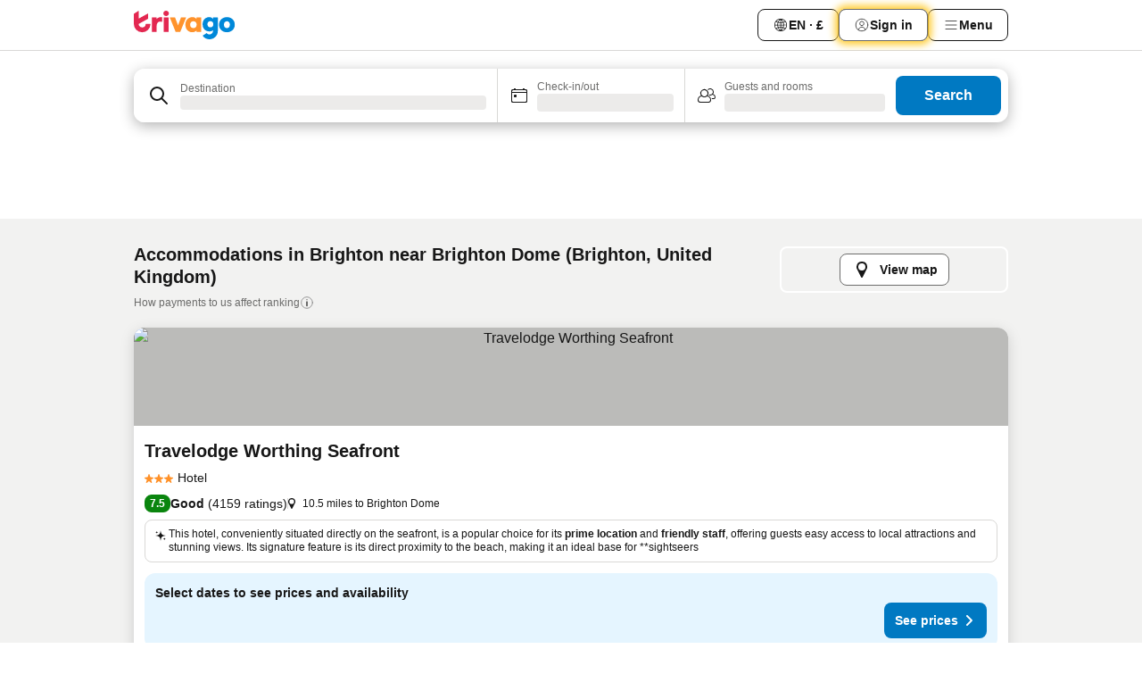

--- FILE ---
content_type: text/html; charset=utf-8
request_url: https://www.trivago.co.uk/en-GB/opr/hotels-near-brighton-dome?search=500-1166160
body_size: 63126
content:
<!DOCTYPE html><html lang="en-GB" dir="ltr"><head><meta charSet="utf-8"/><meta name="viewport" content="width=device-width, initial-scale=1, shrink-to-fit=no"/><meta name="referrer" content="no-referrer-when-downgrade"/><meta property="fb:page_id" content="137633439645541"/><meta name="google" content="notranslate"/><meta name="p:domain_verify" content="7dfe2330e1dae0a6aa7f9479e616b6f9"/><meta property="og:type" content="website"/><meta name="format-detection" content="telephone=no"/><title>Hotels near Brighton Dome in Brighton, United Kingdom | www.trivago.co.uk</title><meta name="description" content="Hotels in Brighton, United Kingdom next to Brighton Dome. Search, compare and find your ideal hotel from 200+ booking sites. Hotels close to Brighton Dome? - trivago!"/><meta property="og:site_name" content="trivago.co.uk"/><meta property="og:title" content="Stays near Brighton Dome in Brighton"/><meta property="og:description" content="Discover stays close to Brighton Dome, compare prices and find a great deal on trivago."/><meta property="og:image" content="https://imgcy.trivago.com/f_auto,q_auto/hardcodedimages/og-image.png"/><meta property="og:url" content="https://www.trivago.co.uk/en-GB/opr/hotels-near-brighton-dome?search=500-1166160"/><link rel="canonical" href="https://www.trivago.co.uk/en-GB/opr/hotels-near-brighton-dome?search=500-1166160"/><link rel="alternate" href="https://www.trivago.ch/de-CH/opr/hotels-in-der-nähe-von-brighton-dome?search=500-1166160" hrefLang="de-CH"/><link rel="alternate" href="https://www.trivago.ch/fr-CH/opr/hôtels-près-de-brighton-dome?search=500-1166160" hrefLang="fr-CH"/><link rel="alternate" href="https://www.trivago.dk/da/opr/hoteller-nær-brighton-dome?search=500-1166160" hrefLang="da"/><link rel="alternate" href="https://www.trivago.fi/fi/opr/hotellit-lähellä-kohdetta-brighton-dome?search=500-1166160" hrefLang="fi"/><link rel="alternate" href="https://www.trivago.fr/fr/opr/hôtels-près-de-brighton-dome?search=500-1166160" hrefLang="fr"/><link rel="alternate" href="https://www.trivago.ie/en-IE/opr/hotels-near-brighton-dome?search=500-1166160" hrefLang="en-IE"/><link rel="alternate" href="https://www.trivago.jp/ja/opr/brighton-domeに近いホテル?search=500-1166160" hrefLang="ja"/><link rel="alternate" href="https://www.trivago.com.mx/es-MX/opr/hoteles-cerca-de-brighton-dome?search=500-1166160" hrefLang="es-MX"/><link rel="alternate" href="https://www.trivago.no/nb/opr/hotell-nær-brighton-dome?search=500-1166160" hrefLang="nb"/><link rel="alternate" href="https://www.trivago.pt/pt/opr/hotéis-perto-de-brighton-dome?search=500-1166160" hrefLang="pt"/><link rel="alternate" href="https://www.trivago.sk/sk/opr/hotely-v-blízkosti-brighton-dome?search=500-1166160" hrefLang="sk"/><link rel="preload" as="image" href="https://imgcy.trivago.com/c_fill,d_dummy.jpeg,e_sharpen:60,f_auto,h_267,q_40,w_400/partner-images/10/d9/570f1215fdc654aedd99f8b0f0cc0f37c60b7a6e71efe1e978c0135d7f84.jpeg" fetchpriority="high"/><link rel="preload" as="image" href="https://imgcy.trivago.com/c_fill,d_dummy.jpeg,e_sharpen:60,f_auto,h_534,q_40,w_800/partner-images/10/d9/570f1215fdc654aedd99f8b0f0cc0f37c60b7a6e71efe1e978c0135d7f84.jpeg" fetchpriority="high"/><meta name="next-head-count" content="29"/><script>performance.mark("time-to-parse");</script><script>window.__TRV_ENVIRONMENT_VARIABLES__ = {"GTM_CONTAINER_ID":"GTM-T5HDVXN","GOOGLE_MAPS_API_KEY":"AIzaSyBoNi-Mn3_vNvmIJdXS81UGzcWlyyH0hoM","GOOGLE_MAPS_API_KEY_WITH_REGION_LOOKUP":"AIzaSyBf14Z1j1yg0xEZKUO4FViT5FHQB9nCV7w","GOOGLE_ONE_TAP_CLIENT_ID":"363634697571-lj09qn82grlkcma3sud1c11bo7srajd3.apps.googleusercontent.com","ENVIRONMENT":"prod","JLOO_AUTH_URI":"https://auth.trivago.com/server","JLOO_AUTH_CLIENT_ID":"c6f60de3f8ee607bb58ba426b47051608ea35f740c38c87ecfce2329c120ee3f","ZENDESK_ENDPOINT":"https://trivago.zendesk.com/api/v2","GIT_REV":"eacfeb98","GROUP":"4","IS_DEV_TOOLS_ENABLED":"false"}</script><link rel="icon" href="/favicon_08112023.ico"/><link rel="apple-touch-icon" href="/_static/images/apple-touch-icon_08112023.png"/><link rel="preload" href="/_next/static/css/69f597797d3b07cc.css" as="style"/><link rel="stylesheet" href="/_next/static/css/69f597797d3b07cc.css" data-n-g=""/><link rel="preload" href="/_next/static/css/734bf65489cec8cb.css" as="style"/><link rel="stylesheet" href="/_next/static/css/734bf65489cec8cb.css" data-n-p=""/><link rel="preload" href="/_next/static/css/aaef034b396b01b3.css" as="style"/><link rel="stylesheet" href="/_next/static/css/aaef034b396b01b3.css"/><link rel="preload" href="/_next/static/css/51032d3d56f8850d.css" as="style"/><link rel="stylesheet" href="/_next/static/css/51032d3d56f8850d.css"/><link rel="preload" href="/_next/static/css/995613c912bc64be.css" as="style"/><link rel="stylesheet" href="/_next/static/css/995613c912bc64be.css"/><link rel="preload" href="/_next/static/css/a3477d6ae1df8e37.css" as="style"/><link rel="stylesheet" href="/_next/static/css/a3477d6ae1df8e37.css"/><link rel="preload" href="/_next/static/css/77e825097c26452c.css" as="style"/><link rel="stylesheet" href="/_next/static/css/77e825097c26452c.css"/><link rel="preload" href="/_next/static/css/207cdbecaf70d083.css" as="style"/><link rel="stylesheet" href="/_next/static/css/207cdbecaf70d083.css"/><link rel="preload" href="/_next/static/css/bea9fe1af3aec208.css" as="style"/><link rel="stylesheet" href="/_next/static/css/bea9fe1af3aec208.css"/><link rel="preload" href="/_next/static/css/6ff3956f6f7128d9.css" as="style"/><link rel="stylesheet" href="/_next/static/css/6ff3956f6f7128d9.css"/><link rel="preload" href="/_next/static/css/c2216961fef12bf3.css" as="style"/><link rel="stylesheet" href="/_next/static/css/c2216961fef12bf3.css"/><link rel="preload" href="/_next/static/css/fbff3d9de8e20be8.css" as="style"/><link rel="stylesheet" href="/_next/static/css/fbff3d9de8e20be8.css"/><link rel="preload" href="/_next/static/css/2da15d3fc11e0d55.css" as="style"/><link rel="stylesheet" href="/_next/static/css/2da15d3fc11e0d55.css"/><link rel="preload" href="/_next/static/css/a26b3541052fbff1.css" as="style"/><link rel="stylesheet" href="/_next/static/css/a26b3541052fbff1.css"/><link rel="preload" href="/_next/static/css/4e436a69a0323be4.css" as="style"/><link rel="stylesheet" href="/_next/static/css/4e436a69a0323be4.css"/><link rel="preload" href="/_next/static/css/cd90df19f1d7e348.css" as="style"/><link rel="stylesheet" href="/_next/static/css/cd90df19f1d7e348.css"/><link rel="preload" href="/_next/static/css/a5ceae33ceec70ad.css" as="style"/><link rel="stylesheet" href="/_next/static/css/a5ceae33ceec70ad.css"/><link rel="preload" href="/_next/static/css/f2e924b2fd3db9d8.css" as="style"/><link rel="stylesheet" href="/_next/static/css/f2e924b2fd3db9d8.css"/><link rel="preload" href="/_next/static/css/85f8154bc366fe88.css" as="style"/><link rel="stylesheet" href="/_next/static/css/85f8154bc366fe88.css"/><link rel="preload" href="/_next/static/css/a97775d0f18c91ef.css" as="style"/><link rel="stylesheet" href="/_next/static/css/a97775d0f18c91ef.css"/><link rel="preload" href="/_next/static/css/1ebf5aa39260f274.css" as="style"/><link rel="stylesheet" href="/_next/static/css/1ebf5aa39260f274.css"/><link rel="preload" href="/_next/static/css/c8b0f03e0262ccf2.css" as="style"/><link rel="stylesheet" href="/_next/static/css/c8b0f03e0262ccf2.css"/><link rel="preload" href="/_next/static/css/227f98cc2523a9f2.css" as="style"/><link rel="stylesheet" href="/_next/static/css/227f98cc2523a9f2.css"/><link rel="preload" href="/_next/static/css/2694eb7af1cd20e1.css" as="style"/><link rel="stylesheet" href="/_next/static/css/2694eb7af1cd20e1.css"/><link rel="preload" href="/_next/static/css/115a453a8986483e.css" as="style"/><link rel="stylesheet" href="/_next/static/css/115a453a8986483e.css"/><link rel="preload" href="/_next/static/css/74b87d0a6af30681.css" as="style"/><link rel="stylesheet" href="/_next/static/css/74b87d0a6af30681.css"/><link rel="preload" href="/_next/static/css/317fde8b571e31aa.css" as="style"/><link rel="stylesheet" href="/_next/static/css/317fde8b571e31aa.css"/><link rel="preload" href="/_next/static/css/30dac6872d4f1e80.css" as="style"/><link rel="stylesheet" href="/_next/static/css/30dac6872d4f1e80.css"/><link rel="preload" href="/_next/static/css/4a3aad6c20ff9532.css" as="style"/><link rel="stylesheet" href="/_next/static/css/4a3aad6c20ff9532.css"/><link rel="preload" href="/_next/static/css/c10adf11d5b87caf.css" as="style"/><link rel="stylesheet" href="/_next/static/css/c10adf11d5b87caf.css"/><link rel="preload" href="/_next/static/css/e772ac3cdebb128d.css" as="style"/><link rel="stylesheet" href="/_next/static/css/e772ac3cdebb128d.css"/><link rel="preload" href="/_next/static/css/509db4f8c9bf6c3a.css" as="style"/><link rel="stylesheet" href="/_next/static/css/509db4f8c9bf6c3a.css"/><link rel="preload" href="/_next/static/css/c5427033fc438e23.css" as="style"/><link rel="stylesheet" href="/_next/static/css/c5427033fc438e23.css"/><link rel="preload" href="/_next/static/css/9f5c803b3a9d637f.css" as="style"/><link rel="stylesheet" href="/_next/static/css/9f5c803b3a9d637f.css"/><link rel="preload" href="/_next/static/css/3fd9943e8724fe14.css" as="style"/><link rel="stylesheet" href="/_next/static/css/3fd9943e8724fe14.css"/><link rel="preload" href="/_next/static/css/5ea8f2faf348be95.css" as="style"/><link rel="stylesheet" href="/_next/static/css/5ea8f2faf348be95.css"/><link rel="preload" href="/_next/static/css/f76e91854f47b135.css" as="style"/><link rel="stylesheet" href="/_next/static/css/f76e91854f47b135.css"/><link rel="preload" href="/_next/static/css/b68225fcb4e2ddc1.css" as="style"/><link rel="stylesheet" href="/_next/static/css/b68225fcb4e2ddc1.css"/><link rel="preload" href="/_next/static/css/a470619ee86b6b70.css" as="style"/><link rel="stylesheet" href="/_next/static/css/a470619ee86b6b70.css"/><link rel="preload" href="/_next/static/css/3617e5ff17be735f.css" as="style"/><link rel="stylesheet" href="/_next/static/css/3617e5ff17be735f.css"/><link rel="preload" href="/_next/static/css/22a43875cf679091.css" as="style"/><link rel="stylesheet" href="/_next/static/css/22a43875cf679091.css"/><link rel="preload" href="/_next/static/css/81895cae8fc11e3a.css" as="style"/><link rel="stylesheet" href="/_next/static/css/81895cae8fc11e3a.css"/><link rel="preload" href="/_next/static/css/13e8cf3c94ab0baa.css" as="style"/><link rel="stylesheet" href="/_next/static/css/13e8cf3c94ab0baa.css"/><link rel="preload" href="/_next/static/css/67a4130e4198846b.css" as="style"/><link rel="stylesheet" href="/_next/static/css/67a4130e4198846b.css"/><link rel="preload" href="/_next/static/css/314a1a08b4a24fa6.css" as="style"/><link rel="stylesheet" href="/_next/static/css/314a1a08b4a24fa6.css"/><link rel="preload" href="/_next/static/css/ea603b2a05e39ba8.css" as="style"/><link rel="stylesheet" href="/_next/static/css/ea603b2a05e39ba8.css"/><link rel="preload" href="/_next/static/css/f421dcbd47a850f1.css" as="style"/><link rel="stylesheet" href="/_next/static/css/f421dcbd47a850f1.css"/><link rel="preload" href="/_next/static/css/2517307d1ca4a3d5.css" as="style"/><link rel="stylesheet" href="/_next/static/css/2517307d1ca4a3d5.css"/><noscript data-n-css=""></noscript><script defer="" nomodule="" src="/_next/static/chunks/polyfills-42372ed130431b0a.js"></script><script src="/_static/translations/en-GB/844eae5412a687351fe788f29ec88fcb1c4ffc97ef5857389eda7e349dc6586c.js" defer="" data-nscript="beforeInteractive"></script><script defer="" src="/_next/static/chunks/3969-c0fade72a7926f22.js"></script><script defer="" src="/_next/static/chunks/9127.2eafa296f853e7fb.js"></script><script defer="" src="/_next/static/chunks/1366-b055d2d418334008.js"></script><script defer="" src="/_next/static/chunks/5262-0c2b3f5a0195c1a4.js"></script><script defer="" src="/_next/static/chunks/1555-b69b26aba3e5653c.js"></script><script defer="" src="/_next/static/chunks/1788-e2b6a37b387b921e.js"></script><script defer="" src="/_next/static/chunks/8449-d66eccbf367c5c98.js"></script><script defer="" src="/_next/static/chunks/3420-7f3382e33076798b.js"></script><script defer="" src="/_next/static/chunks/2855-c14c86c744705ab9.js"></script><script defer="" src="/_next/static/chunks/1066-6cbe0021ee8f44e0.js"></script><script defer="" src="/_next/static/chunks/1381-142a8dd3c336146e.js"></script><script defer="" src="/_next/static/chunks/784-518c5ee1d0415ce7.js"></script><script defer="" src="/_next/static/chunks/5394-3a10291537fd2d0e.js"></script><script defer="" src="/_next/static/chunks/6565-b2d91bb5164cf93e.js"></script><script defer="" src="/_next/static/chunks/92-e41826511ed30c7e.js"></script><script defer="" src="/_next/static/chunks/9890-35ec6e84b1884523.js"></script><script defer="" src="/_next/static/chunks/2729-40064d3b0da9a5b5.js"></script><script defer="" src="/_next/static/chunks/8331-f784001f661cfc39.js"></script><script defer="" src="/_next/static/chunks/692-f2a1af8944753155.js"></script><script defer="" src="/_next/static/chunks/1987-9ac248e93efddd83.js"></script><script defer="" src="/_next/static/chunks/6120.faa1c442dd05de4e.js"></script><script defer="" src="/_next/static/chunks/8029.20014c4613a2fdbd.js"></script><script defer="" src="/_next/static/chunks/8372.4d03bcecf29884c6.js"></script><script defer="" src="/_next/static/chunks/9266.64137abb81289977.js"></script><script defer="" src="/_next/static/chunks/3121.51bb81bd3ddaf3c5.js"></script><script defer="" src="/_next/static/chunks/6062.9846dee5f715ebc4.js"></script><script src="/_next/static/chunks/webpack-506f992fc8a7f0eb.js" defer=""></script><script src="/_next/static/chunks/framework-612af672efac353c.js" defer=""></script><script src="/_next/static/chunks/main-b58223f42dea4b34.js" defer=""></script><script src="/_next/static/chunks/pages/_app-44571db04e595177.js" defer=""></script><script src="/_next/static/chunks/9476-defb8035f63fd593.js" defer=""></script><script src="/_next/static/chunks/555-9376cef589600f5d.js" defer=""></script><script src="/_next/static/chunks/2279-869afe55692a4dd5.js" defer=""></script><script src="/_next/static/chunks/2543-7dfdd9bdb582a168.js" defer=""></script><script src="/_next/static/chunks/2005-67b3a9ea0fbbfc0e.js" defer=""></script><script src="/_next/static/chunks/669-21e03eda738d6aa3.js" defer=""></script><script src="/_next/static/chunks/6268-81b1c08dc302e4a6.js" defer=""></script><script src="/_next/static/chunks/7880-5f54310ab55ac899.js" defer=""></script><script src="/_next/static/chunks/605-3e8adef7d85e608d.js" defer=""></script><script src="/_next/static/chunks/pages/%5BlanguageCode%5D/opr/%5Bslug%5D-590c99e3b9b97846.js" defer=""></script><script src="/_next/static/r6VOBfJpJ9WplNMCVB5lO/_buildManifest.js" defer=""></script><script src="/_next/static/r6VOBfJpJ9WplNMCVB5lO/_ssgManifest.js" defer=""></script></head><body><noscript data-testid="gtm-noscript"><iframe data-testid="gtm-iframe" src="https://gtm.trivago.co.uk/ns.html?id=GTM-T5HDVXN" height="0" width="0" style="display:none;visibility:hidden"></iframe></noscript><div id="__next"><div class="_34EENR"><button type="button" aria-hidden="true"></button></div><div><div data-testid="page-header-wrapper"><div class="FfmyqR e4D1FP jngrXy"><header class="R_Xe__" itemType="https://schema.org/WPHeader" itemscope=""><div class=""><a data-testid="generic-header-link" data-interaction="header-logo" title="trivago logo" aria-label="trivago logo" class="" href="/"><svg xmlns="http://www.w3.org/2000/svg" width="114" height="32" viewBox="0 0 114 32" data-testid="header-hero-logo" class=""><g clip-path="url(#Logo_default_svg_a)"><path fill="#E32851" d="M38.637 7.434h-4.913a.255.255 0 0 0-.255.255v15.907c0 .14.114.255.255.255h4.913c.14 0 .255-.114.255-.255V7.689a.255.255 0 0 0-.255-.255"></path><path fill="#FF932C" d="M52.833 7.6 49.6 16.21a.057.057 0 0 1-.107 0L46.231 7.6a.255.255 0 0 0-.239-.165h-5.37a.255.255 0 0 0-.237.351l6.46 15.907c.039.096.133.16.236.16h4.724a.255.255 0 0 0 .237-.16L58.53 7.786a.255.255 0 0 0-.237-.352h-5.222a.255.255 0 0 0-.239.166Z"></path><path fill="#0088D9" d="M104.344 7.185c-5.126 0-8.86 3.615-8.86 8.476 0 4.86 3.734 8.475 8.86 8.475 5.068 0 8.861-3.645 8.861-8.475 0-4.86-3.764-8.476-8.861-8.476m0 12.328c-2.015 0-3.348-1.541-3.348-3.853 0-2.31 1.333-3.852 3.348-3.852 1.986 0 3.349 1.54 3.349 3.853 0 2.281-1.363 3.852-3.349 3.852"></path><path fill="#E32851" d="M31.673 7.355a3 3 0 0 0-.514-.121c-.314-.05-3.647-.424-5.501 2.063-.033.044-.103.02-.103-.034V7.689a.255.255 0 0 0-.255-.255h-4.913a.255.255 0 0 0-.255.255v15.907c0 .14.114.255.255.255H25.3a.255.255 0 0 0 .255-.255V17.69c0-4.416 2.044-5.514 4.06-5.514.237 0 .926-.001 1.9.268a.255.255 0 0 0 .322-.245V7.594a.25.25 0 0 0-.164-.239M36.18 0c-1.713 0-3.102 1.339-3.102 2.99s1.39 2.99 3.103 2.99 3.102-1.339 3.102-2.99S37.893 0 36.181 0Z"></path><path fill="#FF932C" d="M75.341 7.434H70.43a.255.255 0 0 0-.255.255v1.565c0 .06-.083.08-.109.024-1.774-3.717-12.282-2.994-12.282 6.364 0 8.748 8.978 10.306 12.29 6.645.036-.04.1-.015.1.038v1.27c0 .142.115.256.256.256h4.912a.255.255 0 0 0 .256-.255V7.689a.255.255 0 0 0-.255-.255ZM66.77 19.495c-2.164 0-3.672-1.508-3.672-3.836s1.508-3.869 3.672-3.869c2.197 0 3.672 1.574 3.672 3.87 0 2.294-1.475 3.835-3.672 3.835"></path><path fill="#0088D9" d="M93.893 7.434h-4.912a.255.255 0 0 0-.255.255v1.564c0 .062-.083.08-.11.025-1.78-3.764-11.567-2.82-11.567 5.89 0 8.54 8.92 9.243 11.58 6.759a.057.057 0 0 1 .096.042v.769c-.068 3.629-4.614 5.2-6.924 2.443a.255.255 0 0 0-.334-.05l-4.14 2.677a.257.257 0 0 0-.066.368c5.283 7.219 16.802 3.548 16.887-5.422V7.69a.255.255 0 0 0-.255-.255Zm-8.101 11.201c-1.956 0-3.32-1.363-3.32-3.466s1.364-3.497 3.32-3.497c1.985 0 3.318 1.422 3.318 3.497 0 2.074-1.333 3.466-3.318 3.466"></path><path fill="#E32851" d="M18.424 14.867h-4.92a.26.26 0 0 0-.254.237 3.92 3.92 0 0 1-3.907 3.61c-2.472 0-3.472-2.1-3.472-2.1a3.9 3.9 0 0 1-.448-1.749c0-.02.011-.04.03-.05l1.407-.777 8.894-4.919a.43.43 0 0 0 .22-.372V3.46a.255.255 0 0 0-.38-.224L5.509 8.814a.057.057 0 0 1-.086-.05V.452a.255.255 0 0 0-.394-.214L.194 3.368A.43.43 0 0 0 0 3.727v11.14a9.343 9.343 0 0 0 18.68.268.257.257 0 0 0-.256-.268"></path></g><defs><clipPath id="Logo_default_svg_a"><path fill="#fff" d="M0 0h113.205v32H0z"></path></clipPath></defs></svg></a></div><div class="ytROMi"><div class="KvnKTm"><nav class="gPXXtI _2QGXIJ"><ul class="M4XoLB _OQpaV"><li itemscope="" itemType="https://schema.org/SiteNavigationElement" class="E5DKqf NEhNgU"><div class="vTDE1M"><a class="ehv1KY tjDLq2 e4r_YY" role="link" data-testid="header-favorites" href="/en-GB/profile/favorites/"><span position="start" class="bam52s TAqKnY" style="--_rotate:0deg;--_size:18px" data-testid="icon"><svg xmlns="http://www.w3.org/2000/svg" width="24" height="24" viewBox="0 0 24 24" role="img" aria-hidden="true" class="ycG2ve"><path fill="currentColor" d="M20.42 4.82A5.23 5.23 0 0 0 16.5 3 5.37 5.37 0 0 0 12 5.58 5.37 5.37 0 0 0 7.5 3a5.23 5.23 0 0 0-3.92 1.82A6.35 6.35 0 0 0 2 9.07s0 0 0 .06v.22c0 5.42 7.25 10.18 9.47 11.51a1 1 0 0 0 1 0C14.74 19.53 22 14.77 22 9.35v-.28a6.35 6.35 0 0 0-1.58-4.25M21 9.18v.17c0 4.94-7.07 9.5-9 10.65-1.92-1.15-9-5.71-9-10.65v-.17a.4.4 0 0 0 0-.11A4.81 4.81 0 0 1 7.5 4a4.39 4.39 0 0 1 3.66 2.12L12 7.44l.84-1.32A4.39 4.39 0 0 1 16.5 4 4.81 4.81 0 0 1 21 9.07a.4.4 0 0 0 0 .11"></path></svg></span><span>Favourites</span></a></div></li><li itemscope="" itemType="https://schema.org/SiteNavigationElement" class="E5DKqf vpJVof"><button type="button" data-testid="header-localization-menu" class="ehv1KY tjDLq2 e4r_YY" data-interaction="language-selector"><span position="start" class="bam52s TAqKnY" style="--_rotate:0deg;--_size:18px" data-testid="icon"><svg xmlns="http://www.w3.org/2000/svg" width="24" height="24" viewBox="0 0 24 24" role="img" aria-hidden="true" class="ycG2ve"><path fill="none" d="M0 0h24v24H0z"></path><path fill="currentColor" d="M12 21.5V21zc-5.238 0-9.5-4.262-9.5-9.5H3h-.5c0-5.238 4.262-9.5 9.5-9.5V3v-.5c5.238 0 9.5 4.262 9.5 9.5H21h.5c0 5.238-4.262 9.5-9.5 9.5m-6.389-3.898a8.5 8.5 0 0 0 5.09 2.798 15.3 15.3 0 0 1-2.592-3.943 12.2 12.2 0 0 0-2.498 1.145m10.25-1.078A15.4 15.4 0 0 1 13.3 20.4a8.5 8.5 0 0 0 5.061-2.77 15 15 0 0 0-2.5-1.107zm-3.361-.655v3.926a14.3 14.3 0 0 0 2.394-3.557 12.4 12.4 0 0 0-2.394-.369m-3.421.312a14.3 14.3 0 0 0 2.421 3.614v-3.938c-.876.026-1.687.148-2.421.324m7.165-.586c.884.303 1.8.71 2.743 1.241a8.45 8.45 0 0 0 1.498-4.336h-3.542a11.8 11.8 0 0 1-.699 3.095M3.514 12.5a8.45 8.45 0 0 0 1.48 4.308c.645-.4 1.576-.89 2.738-1.28a11.7 11.7 0 0 1-.676-3.028H3.515zm8.986 2.362c.88.044 1.813.181 2.788.442a10.8 10.8 0 0 0 .652-2.804H12.5zM8.06 12.5c.086.952.31 1.873.63 2.745a13 13 0 0 1 2.81-.393V12.5zm8.918-1h3.507a8.44 8.44 0 0 0-1.484-4.315 14 14 0 0 1-2.55 1.207q.506 1.506.527 3.106zm-4.478 0h3.478a9.1 9.1 0 0 0-.485-2.81c-.9.245-1.904.416-2.993.449zm-4.479 0H11.5V9.13a13.3 13.3 0 0 1-2.977-.487 9.1 9.1 0 0 0-.502 2.857m-4.506 0H7.02v-.003q.022-1.627.547-3.158a16.5 16.5 0 0 1-2.555-1.175A8.44 8.44 0 0 0 3.515 11.5M12.5 4.14v4.025c.946-.03 1.825-.173 2.63-.387q-.872-1.907-2.63-3.638M8.897 7.72c.909.25 1.778.387 2.603.432V4.14Q9.771 5.844 8.897 7.72m4.49-4.107c1.204 1.221 2.107 2.512 2.708 3.865a13 13 0 0 0 2.288-1.085 8.5 8.5 0 0 0-4.995-2.78zM5.64 6.368c.787.436 1.553.78 2.295 1.046q.901-1.997 2.678-3.8A8.5 8.5 0 0 0 5.64 6.367z"></path></svg></span><span>EN · £</span></button></li><li itemscope="" itemType="https://schema.org/SiteNavigationElement" class="E5DKqf"><div class="j4pLyK"><button type="button" data-testid="header-login" class="ehv1KY tjDLq2 e4r_YY" data-interaction="login-button"><span position="start" class="bam52s TAqKnY" style="--_rotate:0deg;--_size:18px" data-testid="icon"><svg xmlns="http://www.w3.org/2000/svg" width="24" height="24" fill="none" viewBox="0 0 24 24" role="img" aria-hidden="true" class="ycG2ve"><path fill="transparent" d="M0 0h24v24H0z"></path><path fill="transparent" stroke="currentColor" stroke-linecap="round" stroke-linejoin="round" d="M17.129 19.038a5.36 5.36 0 0 0-1.895-2.87A5.27 5.27 0 0 0 12 15.058c-1.17 0-2.307.39-3.234 1.11a5.36 5.36 0 0 0-1.895 2.87"></path><path fill="transparent" stroke="currentColor" stroke-linecap="round" stroke-linejoin="round" d="M21 12C21 0 3 0 3 12s18 12 18 0"></path><path fill="transparent" stroke="currentColor" stroke-linecap="round" stroke-linejoin="round" d="M11.998 12.811c1.939 0 3.03-1.1 3.03-3.058s-1.091-3.059-3.03-3.059S8.97 7.796 8.97 9.754s1.09 3.057 3.028 3.057"></path></svg></span><span>Sign in</span></button></div></li><li itemscope="" itemType="https://schema.org/SiteNavigationElement" class="E5DKqf NEhNgU"><button type="button" data-testid="header-profile-menu-mobile" class="ehv1KY tjDLq2 e4r_YY" data-interaction="header-menu"><span position="start" class="bam52s TAqKnY" style="--_rotate:0deg;--_size:18px" data-testid="icon"><svg xmlns="http://www.w3.org/2000/svg" width="24" height="24" viewBox="0 0 24 24" role="img" aria-hidden="true" class="ycG2ve"><g fill="none" stroke="currentColor" stroke-linecap="round" stroke-miterlimit="10" stroke-width="2"><path d="M4 6h16M4 12h16M4 18h16" vector-effect="non-scaling-stroke"></path></g></svg></span><span>Menu</span></button></li><li itemscope="" itemType="https://schema.org/SiteNavigationElement" class="E5DKqf vpJVof"><div data-testid="desktop-dropdown-menu" data-interaction="header-menu" class="_4DcEqf"><button type="button" data-testid="header-profile-menu-desktop" class="ehv1KY tjDLq2 e4r_YY"><span position="start" class="bam52s TAqKnY" style="--_rotate:0deg;--_size:18px" data-testid="icon"><svg xmlns="http://www.w3.org/2000/svg" width="24" height="24" fill="none" viewBox="0 0 24 24" role="img" aria-hidden="true" class="ycG2ve"><path stroke="currentColor" stroke-linecap="round" d="M4 6h16M4 12h16M4 18h16"></path></svg></span><span>Menu</span></button></div></li></ul></nav></div></div></header></div></div><div class="_3ZpH1d"></div></div><div class="_SOhff gHtTGI"><div class=""><div class="meT0Q5 Bog6Yy"><div class="vzC9TR FrYDhH XzpZLp" data-testid="search-form"><div class="_3axGO1 y1Efiu"><div class="X2yYk_"><div data-testid="auto-complete-combobox" role="combobox" aria-expanded="false" aria-controls="suggestion-list" class="If79lQ yXXD2G"><form action="" class="IxKJtG"><div role="button" class="HxkFDQ aaN4L7" tabindex="0" data-testid="auto-complete-wrapper"><div class="Z8wU9_"><span class="bam52s G_oBf2 m8EtRm" style="--_rotate:0deg;--_size:24px" data-testid="icon"><svg xmlns="http://www.w3.org/2000/svg" width="24" height="24" viewBox="0 0 24 24" role="img" aria-hidden="true" class="ycG2ve"><g fill="none" stroke="currentColor" stroke-linecap="round" stroke-miterlimit="10" stroke-width="2"><path d="M10 3a7 7 0 1 0 7 7 7 7 0 0 0-7-7ZM21 21l-6-6" vector-effect="non-scaling-stroke"></path></g></svg></span></div><span class="dmsstT SwVR4I"><label for="input-auto-complete" class="EuINlU SwVR4I">Destination</label><div class="_7XPUe4 fWwD7f"></div></span></div></form></div></div><fieldset class="MGDNki k_YRbF"><button type="button" data-testid="search-form-calendar" class="raKH_0 SwVR4I Kv9RV2"><span class="lSFHMh"><span class="bam52s _61wiWy" style="--_rotate:0deg;--_size:24px" data-testid="icon"><svg xmlns="http://www.w3.org/2000/svg" width="24" height="24" viewBox="0 0 24 24" role="img" aria-hidden="true" class="ycG2ve"><g fill="currentColor"><path d="M19 5h-1a1 1 0 0 0-2 0H8a1 1 0 0 0-2 0H5a2 2 0 0 0-2 2v11a2 2 0 0 0 2 2h14a2 2 0 0 0 2-2V7a2 2 0 0 0-2-2m1 13a1 1 0 0 1-1 1H5a1 1 0 0 1-1-1V9h16Zm0-10H4V7a1 1 0 0 1 1-1h14a1 1 0 0 1 1 1Z"></path><circle cx="7.5" cy="12.5" r="1.5"></circle><path d="M19 5h-1a1 1 0 0 0-2 0H8a1 1 0 0 0-2 0H5a2 2 0 0 0-2 2v11a2 2 0 0 0 2 2h14a2 2 0 0 0 2-2V7a2 2 0 0 0-2-2m1 13a1 1 0 0 1-1 1H5a1 1 0 0 1-1-1V9h16Zm0-10H4V7a1 1 0 0 1 1-1h14a1 1 0 0 1 1 1Z"></path><circle cx="7.5" cy="12.5" r="1.5"></circle></g></svg></span><span class="BcDnim irqByq WnmS4G SwVR4I"><span class="Lq2bmx blPGoL SwVR4I" data-testid="search-form-calendar-label">Check-in/out</span><span class="dJVPMU SwVR4I" data-testid="search-form-calendar-value"><div aria-busy="true" aria-live="polite"><span class="fr8bt7 TemCix" role="status">Loading</span><div class="_7XPUe4 OML2Lz"></div></div></span></span></span></button></fieldset><div class="QpwdOT"><span class="vs9lGU"></span><button type="button" data-testid="search-form-guest-selector" class="raKH_0 SwVR4I Kv9RV2"><span class="lSFHMh"><span class="bam52s _61wiWy" style="--_rotate:0deg;--_size:24px" data-testid="icon"><svg xmlns="http://www.w3.org/2000/svg" width="24" height="24" viewBox="0 0 24 24" role="img" aria-hidden="true" class="ycG2ve"><g fill="currentColor"><path d="M13.13 12.14a4.5 4.5 0 1 0-7.26 0A5 5 0 0 0 2 17a3 3 0 0 0 3 3h9a3 3 0 0 0 3-3 5 5 0 0 0-3.87-4.86M9.5 6a3.49 3.49 0 0 1 2.44 6A3.5 3.5 0 0 1 6 9.5 3.5 3.5 0 0 1 9.5 6M14 19H5a2 2 0 0 1-2-2 4 4 0 0 1 3.74-4 4.41 4.41 0 0 0 5.52 0A4 4 0 0 1 16 17a2 2 0 0 1-2 2"></path><path d="M19.31 10.24A3.93 3.93 0 0 0 20 8a4 4 0 0 0-6.94-2.69 6 6 0 0 1 .7.71A3 3 0 1 1 16 11a2.9 2.9 0 0 1-1.15-.23s0 .07 0 .11a4.5 4.5 0 0 1-.28.83A4 4 0 0 0 16 12a3.94 3.94 0 0 0 2.55-.94A3 3 0 0 1 21 14a1 1 0 0 1-1 1h-2.35a7 7 0 0 1 .26 1H20a2 2 0 0 0 2-2 4 4 0 0 0-2.69-3.76"></path></g></svg></span><span class="BcDnim irqByq WnmS4G SwVR4I"><span class="Lq2bmx blPGoL SwVR4I" data-testid="search-form-guest-selector-label">Guests and rooms</span><span class="dJVPMU SwVR4I" data-testid="search-form-guest-selector-value"><div aria-busy="true" aria-live="polite"><span class="fr8bt7 TemCix" role="status">Loading</span><div class="_7XPUe4 OML2Lz"></div></div></span></span></span></button></div></div><button type="button" data-testid="search-button-with-loader" class="_3tjlp_"><span class="x_o6V4"><span class="c_Rwvc">Search</span></span></button></div></div></div><div><div class="FfmyqR e4D1FP jngrXy"><div><div class="_1pK_46 _7LjOLW"></div></div></div></div></div><main class="ecMnwC"><section class="ogmCTE"><div class="FfmyqR e4D1FP jngrXy"><div class="JJ0C4t"><div class="HbBE7Z"><h1 class="tODn3R _5NF9ws ttuBBL">Accommodations in Brighton near Brighton Dome (Brighton, United Kingdom)</h1><a rel="noopener noreferrer" target="_blank" class="EH_l13 DGi8NR" data-interaction="legal-info" data-testid="legal-info-link" href="https://support.trivago.com/hc/en-gb/sections/360000014707"><span class="bam52s _8AvqhM _8UUOQ" style="--_rotate:0deg;--_size:16px" data-testid="icon"><svg xmlns="http://www.w3.org/2000/svg" width="24" height="24" viewBox="0 0 24 24" role="img" aria-hidden="true" class="ycG2ve"><circle cx="12" cy="12" r="9.5" fill="none" stroke="currentColor" stroke-linecap="round" stroke-miterlimit="10"></circle><path fill="none" stroke="currentColor" stroke-linecap="round" stroke-miterlimit="10" stroke-width="2" d="M12 11v6" vector-effect="non-scaling-stroke"></path><circle cx="12" cy="7" r="1" fill="currentColor"></circle></svg></span><p class="wv9cHp">How payments to us affect ranking</p></a></div><div class="OwEMM9"><button type="button" data-testid="view-map-button" class="_76H3nW TBCODd"><span class="RTemR6"><svg xmlns="http://www.w3.org/2000/svg" width="24" height="24" viewBox="0 0 24 24" class="ZODGEB"><path fill="currentColor" d="M18 8.23a6 6 0 0 0-11.9 0A7 7 0 0 0 6 9a5.8 5.8 0 0 0 .38 2.09l4.75 9.4a1 1 0 0 0 1.74 0l4.75-9.4A5.8 5.8 0 0 0 18 9a7 7 0 0 0 0-.77M12 13a4 4 0 1 1 4-4 4 4 0 0 1-4 4"></path></svg><span class="U2JzLk">View map</span></span></button></div></div><div class="tG7AvG"></div></div><div class="FfmyqR e4D1FP jngrXy"><script type="application/ld+json">{"@context":"https://schema.org","@type":"ItemList","itemListElement":[{"@type":"ListItem","position":1,"item":{"@type":"Hotel","address":"10.5 miles to Brighton Dome","name":"Travelodge Worthing Seafront","image":"https://imgcy.trivago.com/c_fill,d_dummy.jpeg,e_sharpen:60,f_auto,h_267,q_40,w_400/partner-images/10/d9/570f1215fdc654aedd99f8b0f0cc0f37c60b7a6e71efe1e978c0135d7f84.jpeg","priceRange":"","aggregateRating":{"@type":"AggregateRating","ratingValue":7.5,"reviewCount":4159,"worstRating":0,"bestRating":10},"url":"https://www.trivago.co.uk/en-GB/oar/hotel-travelodge-worthing-seafront?search=100-19780","description":"Rooms with sea views, Refurbished &apos;budget-luxe&apos; design"}},{"@type":"ListItem","position":2,"item":{"@type":"Hotel","address":"0.3 miles to Brighton Dome","name":"Travelodge Brighton Seafront","image":"https://imgcy.trivago.com/c_fill,d_dummy.jpeg,e_sharpen:60,f_auto,h_267,q_40,w_400/partner-images/92/b2/a81c2bb44807a83c37337964fdaf5734d308bcb616a5f802324886dd91f0.jpeg","priceRange":"","aggregateRating":{"@type":"AggregateRating","ratingValue":7.4,"reviewCount":5857,"worstRating":0,"bestRating":10},"url":"https://www.trivago.co.uk/en-GB/oar/hotel-travelodge-brighton-seafront?search=100-85810","description":"Recently refurbished rooms, Family-friendly accommodations"}},{"@type":"ListItem","position":3,"item":{"@type":"Hotel","address":"0.4 miles to Brighton Dome","name":"The Grand Brighton","image":"https://imgcy.trivago.com/c_fill,d_dummy.jpeg,e_sharpen:60,f_auto,h_267,q_40,w_400/partner-images/ab/68/36a15280974bfb6e93df54bb8ec339c250854e937175634d5f5f799ac62f.jpeg","priceRange":"","aggregateRating":{"@type":"AggregateRating","ratingValue":8.6,"reviewCount":27052,"worstRating":0,"bestRating":10},"url":"https://www.trivago.co.uk/en-GB/oar/hotel-the-grand-brighton?search=100-85725","description":"Iconic Victorian seafront landmark, Prime location near Brighton attractions"}},{"@type":"ListItem","position":4,"item":{"@type":"Hotel","address":"10.1 miles to Brighton Dome","name":"The Chatsworth Hotel","image":"https://imgcy.trivago.com/c_fill,d_dummy.jpeg,e_sharpen:60,f_auto,h_267,q_40,w_400/partner-images/a8/e6/dbae19229824457f0a650c6ea5d37bd1b2f092bf46dd72cc6f0542ad5b18.jpeg","priceRange":"","aggregateRating":{"@type":"AggregateRating","ratingValue":6.9,"reviewCount":6862,"worstRating":0,"bestRating":10},"url":"https://www.trivago.co.uk/en-GB/oar/the-chatsworth-hotel-worthing?search=100-47401","description":"Views of Steyne Gardens, Historic Grade II listed building"}},{"@type":"ListItem","position":5,"item":{"@type":"Hotel","address":"0.5 miles to Brighton Dome","name":"DoubleTree by Hilton Brighton Metropole","image":"https://imgcy.trivago.com/c_fill,d_dummy.jpeg,e_sharpen:60,f_auto,h_267,q_40,w_400/partner-images/3d/8a/7da723d60e6f144d00cbfb06a324ec3b5c444f2825434b3940afbe8075c0.jpeg","priceRange":"","aggregateRating":{"@type":"AggregateRating","ratingValue":8.3,"reviewCount":3838,"worstRating":0,"bestRating":10},"url":"https://www.trivago.co.uk/en-GB/oar/hotel-doubletree-by-hilton-brighton-metropole?search=100-122308","description":"Luxurious rooms with sea view balconies, Relaxing spa and indoor swimming pool"}},{"@type":"ListItem","position":6,"item":{"@type":"Hotel","address":"10.6 miles to Brighton Dome","name":"Premier Inn Worthing Seafront","image":"https://imgcy.trivago.com/c_fill,d_dummy.jpeg,e_sharpen:60,f_auto,h_267,q_40,w_400/partner-images/b0/42/fa0d1f559f0053fe38cc9bb0c89221e98b62dab9cada9ac70fbcf1a0df48.jpeg","priceRange":"","aggregateRating":{"@type":"AggregateRating","ratingValue":8.2,"reviewCount":4566,"worstRating":0,"bestRating":10},"url":"https://www.trivago.co.uk/en-GB/oar/hotel-premier-inn-worthing-seafront?search=100-5190188","description":"Premier Plus rooms with sea views, Family-friendly local attractions"}},{"@type":"ListItem","position":7,"item":{"@type":"Hotel","address":"0.3 miles to Brighton Dome","name":"The Old Ship Hotel","image":"https://imgcy.trivago.com/c_fill,d_dummy.jpeg,e_sharpen:60,f_auto,h_267,q_40,w_400/partner-images/b2/fa/096a042005f1ccc2d83874681362b11f18dd8095469abd5304ce64701126.jpeg","priceRange":"","aggregateRating":{"@type":"AggregateRating","ratingValue":7.5,"reviewCount":12683,"worstRating":0,"bestRating":10},"url":"https://www.trivago.co.uk/en-GB/oar/the-old-ship-hotel-brighton?search=100-109851","description":"Historic Georgian seafront location, Winston Churchill&apos;s historic chair"}},{"@type":"ListItem","position":8,"item":{"@type":"Hotel","address":"1.9 miles to Brighton Dome","name":"Best Western Princes Marine Hotel","image":"https://imgcy.trivago.com/c_fill,d_dummy.jpeg,e_sharpen:60,f_auto,h_267,q_40,w_400/partner-images/d5/2e/505ee806ed5c866fcd275e1fd53a9da37758f0f61f41f5f4e52f84c8168e.jpeg","priceRange":"","aggregateRating":{"@type":"AggregateRating","ratingValue":8.4,"reviewCount":5062,"worstRating":0,"bestRating":10},"url":"https://www.trivago.co.uk/en-GB/oar/best-western-princes-marine-hotel-hove?search=100-85792","description":"Spacious rooms with sea views, On-site Thai restaurant, Chilli &amp; Mango"}},{"@type":"ListItem","position":9,"item":{"@type":"Hotel","address":"0.6 miles to Brighton Dome","name":"Leonardo Hotel Brighton","image":"https://imgcy.trivago.com/c_fill,d_dummy.jpeg,e_sharpen:60,f_auto,h_267,q_40,w_400/partner-images/31/06/1fbabaf487aab4040b14e7f20fb07e15edcadc195509e7b98f89158993b2.jpeg","priceRange":"","aggregateRating":{"@type":"AggregateRating","ratingValue":8.5,"reviewCount":10136,"worstRating":0,"bestRating":10},"url":"https://www.trivago.co.uk/en-GB/oar/leonardo-hotel-brighton?search=100-342731","description":"Modern and clean interiors, Thoughtful family room options"}},{"@type":"ListItem","position":10,"item":{"@type":"Hotel","address":"0.3 miles to Brighton Dome","name":"Leonardo Royal Hotel Brighton Waterfront","image":"https://imgcy.trivago.com/c_fill,d_dummy.jpeg,e_sharpen:60,f_auto,h_267,q_40,w_400/partner-images/2e/fa/989c53b337cd4b4dcd1fb24b0320d2e2b20faaef09a629200b4d3c61a1a5.jpeg","priceRange":"","aggregateRating":{"@type":"AggregateRating","ratingValue":8.6,"reviewCount":14952,"worstRating":0,"bestRating":10},"url":"https://www.trivago.co.uk/en-GB/oar/leonardo-royal-hotel-brighton-waterfront?search=100-85808","description":"Rooms with panoramic sea views, Convenient on-site discounted parking"}},{"@type":"ListItem","position":11,"item":{"@type":"Hotel","address":"8.9 miles to Brighton Dome","name":"Premier Inn Newhaven","image":"https://imgcy.trivago.com/c_fill,d_dummy.jpeg,e_sharpen:60,f_auto,h_267,q_40,w_400/partner-images/79/71/75406a733eb3d8977468e46f9ce01a74e6511c6a3329742a91f0f800023f.jpeg","priceRange":"","aggregateRating":{"@type":"AggregateRating","ratingValue":7.4,"reviewCount":4549,"worstRating":0,"bestRating":10},"url":"https://www.trivago.co.uk/en-GB/oar/hotel-premier-inn-newhaven?search=100-1387966","description":"Quiet location near nature, On-site family-friendly restaurant"}},{"@type":"ListItem","position":12,"item":{"@type":"Hotel","address":"10.1 miles to Brighton Dome","name":"Premier Inn Lewes Town Centre","image":"https://imgcy.trivago.com/c_fill,d_dummy.jpeg,e_sharpen:60,f_auto,h_267,q_40,w_400/partner-images/48/42/b9c91614b3b9aee48f5a64c23c160daabae80fa8103d8314ed2f6fff8e49.jpeg","priceRange":"","aggregateRating":{"@type":"AggregateRating","ratingValue":8.4,"reviewCount":2061,"worstRating":0,"bestRating":10},"url":"https://www.trivago.co.uk/en-GB/oar/hotel-premier-inn-lewes-town-centre?search=100-5962172","description":"Thyme restaurant for convenient dining, Experience Lewes Bonfire Night"}},{"@type":"ListItem","position":13,"item":{"@type":"Hotel","address":"0.6 miles to Brighton Dome","name":"Holiday Inn Brighton - Seafront By Ihg","image":"https://imgcy.trivago.com/c_fill,d_dummy.jpeg,e_sharpen:60,f_auto,h_267,q_40,w_400/partner-images/22/f4/cf04ca84668b8688a825feabebc66d1c467290dbb235acc382bebc7f173c.jpeg","priceRange":"","aggregateRating":{"@type":"AggregateRating","ratingValue":6.8,"reviewCount":11393,"worstRating":0,"bestRating":10},"url":"https://www.trivago.co.uk/en-GB/oar/hotel-holiday-inn-brighton-seafront-by-ihg?search=100-147851","description":"Sea-facing rooms with balconies, Gourmet burgers and craft beer"}},{"@type":"ListItem","position":14,"item":{"@type":"Hotel","address":"0.7 miles to Brighton Dome","name":"Mercure Brighton Seafront Hotel","image":"https://imgcy.trivago.com/c_fill,d_dummy.jpeg,e_sharpen:60,f_auto,h_267,q_40,w_400/partner-images/4f/7e/0c1d551b5cc6216c98d67e4c15afcfcee105c15a35c293d03d51df51a27e.jpeg","priceRange":"","aggregateRating":{"@type":"AggregateRating","ratingValue":7.5,"reviewCount":7445,"worstRating":0,"bestRating":10},"url":"https://www.trivago.co.uk/en-GB/oar/mercure-brighton-seafront-hotel?search=100-85781","description":"Sea-facing dining and bar, Secure on-site parking"}},{"@type":"ListItem","position":15,"item":{"@type":"Hotel","address":"10.3 miles to Brighton Dome","name":"Hickstead Hotel","image":"https://imgcy.trivago.com/c_fill,d_dummy.jpeg,e_sharpen:60,f_auto,h_267,q_40,w_400/partner-images/79/d2/d74e786327dad5719c51a3242a4d167cfcceea66febd93d098bbbfa5e7d1.jpeg","priceRange":"","aggregateRating":{"@type":"AggregateRating","ratingValue":7.7,"reviewCount":2308,"worstRating":0,"bestRating":10},"url":"https://www.trivago.co.uk/en-GB/oar/hickstead-hotel-haywards-heath?search=100-489836","description":"Edwardian hotel with garden views, On-site dining at Oak Tree Bistro"}},{"@type":"ListItem","position":16,"item":{"@type":"Hotel","address":"0.6 miles to Brighton Dome","name":"West Beach Hotel Brighton","image":"https://imgcy.trivago.com/c_fill,d_dummy.jpeg,e_sharpen:60,f_auto,h_267,q_40,w_400/partner-images/ae/d2/b091444b29b773047e491edb8c22b33eb44529f9eadd7f1f1acf36a5c572.jpeg","priceRange":"","aggregateRating":{"@type":"AggregateRating","ratingValue":7.8,"reviewCount":2495,"worstRating":0,"bestRating":10},"url":"https://www.trivago.co.uk/en-GB/oar/west-beach-hotel-brighton?search=100-911045","description":"Rooms with sea views, Quirky and stylish decor"}},{"@type":"ListItem","position":17,"item":{"@type":"Hotel","address":"0.1 miles to Brighton Dome","name":"Premier Inn Brighton City Centre","image":"https://imgcy.trivago.com/c_fill,d_dummy.jpeg,e_sharpen:60,f_auto,h_267,q_40,w_400/hotelier-images/6d/cf/74ec81041dc329d936247876a56a1c60e55ce83fc706fb692436568227de.jpeg","priceRange":"","aggregateRating":{"@type":"AggregateRating","ratingValue":7.7,"reviewCount":10048,"worstRating":0,"bestRating":10},"url":"https://www.trivago.co.uk/en-GB/oar/hotel-premier-inn-brighton-city-centre?search=100-1310790","description":"Views of city landmarks, In-house Thyme restaurant"}},{"@type":"ListItem","position":18,"item":{"@type":"Hotel","address":"1.1 miles to Brighton Dome","name":"Travelodge Brighton","image":"https://imgcy.trivago.com/c_fill,d_dummy.jpeg,e_sharpen:60,f_auto,h_267,q_40,w_400/partner-images/9a/35/5415f9e01c47dcf3176477147964cd55289ce188196653c9041769cd8302.jpeg","priceRange":"","aggregateRating":{"@type":"AggregateRating","ratingValue":7.5,"reviewCount":1427,"worstRating":0,"bestRating":10},"url":"https://www.trivago.co.uk/en-GB/oar/hotel-travelodge-brighton?search=100-85731","description":"On-site restaurant and bar, Refurbished budget-luxe design"}},{"@type":"ListItem","position":19,"item":{"@type":"Hotel","address":"0.3 miles to Brighton Dome","name":"ibis Brighton City Centre - Station","image":"https://imgcy.trivago.com/c_fill,d_dummy.jpeg,e_sharpen:60,f_auto,h_267,q_40,w_400/hotelier-images/55/96/e501eb14608dfa322bc5c25b1de09a364b4f2d9fd3b7d064f23e01d301f2.jpeg","priceRange":"","aggregateRating":{"@type":"AggregateRating","ratingValue":8.1,"reviewCount":8846,"worstRating":0,"bestRating":10},"url":"https://www.trivago.co.uk/en-GB/oar/hotel-ibis-brighton-city-centre-station?search=100-2703102","description":"Reception area designed by local artist, Walk to iconic Brighton attractions"}},{"@type":"ListItem","position":20,"item":{"@type":"Hotel","address":"10.2 miles to Brighton Dome","name":"Travelodge Hickstead","image":"https://imgcy.trivago.com/c_fill,d_dummy.jpeg,e_sharpen:60,f_auto,h_267,q_40,w_400/partner-images/9f/cb/3c15f5259e96f6f671eabc09481495ea2b02299b6191a9d9d6ed3cb0bc59.jpeg","priceRange":"","aggregateRating":{"@type":"AggregateRating","ratingValue":7.7,"reviewCount":1956,"worstRating":0,"bestRating":10},"url":"https://www.trivago.co.uk/en-GB/oar/hotel-travelodge-hickstead?search=100-6177976","description":"Unbeatable location for local attractions, Pet-friendly accommodation available"}},{"@type":"ListItem","position":21,"item":{"@type":"Hotel","address":"0.4 miles to Brighton Dome","name":"New Steine","image":"https://imgcy.trivago.com/c_fill,d_dummy.jpeg,e_sharpen:60,f_auto,h_267,q_40,w_400/partner-images/da/9d/79395bcbaf17b7114acb89399402548df2e2a7319093f5e394ab4e59f709.jpeg","priceRange":"","aggregateRating":{"@type":"AggregateRating","ratingValue":8,"reviewCount":4099,"worstRating":0,"bestRating":10},"url":"https://www.trivago.co.uk/en-GB/oar/hotel-new-steine-brighton?search=100-147853","description":"Rooms with sea or garden views, Georgian townhouse with French flair"}},{"@type":"ListItem","position":22,"item":{"@type":"Hotel","address":"9.0 miles to Brighton Dome","name":"Premier Inn Burgess Hill","image":"https://imgcy.trivago.com/c_fill,d_dummy.jpeg,e_sharpen:60,f_auto,h_267,q_40,w_400/partner-images/6b/b1/0f862fc162e6a381b35e4b533d4aee2b34a3cc714d33b53c8e873c6360c3.jpeg","priceRange":"","aggregateRating":{"@type":"AggregateRating","ratingValue":8.2,"reviewCount":2345,"worstRating":0,"bestRating":10},"url":"https://www.trivago.co.uk/en-GB/oar/hotel-premier-inn-burgess-hill?search=100-1711743","description":"On-site Beefeater restaurant, Easy access to Brighton attractions"}},{"@type":"ListItem","position":23,"item":{"@type":"Hotel","address":"7.3 miles to Brighton Dome","name":"The White Hart","image":"https://imgcy.trivago.com/c_fill,d_dummy.jpeg,e_sharpen:60,f_auto,h_267,q_40,w_400/hotelier-images/3e/71/de9654137c026957934f432a86916487bc196aa45a9eb1d63aff1b259f36.jpeg","priceRange":"","aggregateRating":{"@type":"AggregateRating","ratingValue":6.5,"reviewCount":1784,"worstRating":0,"bestRating":10},"url":"https://www.trivago.co.uk/en-GB/oar/hotel-the-white-hart-lewes?search=100-1183574","description":"South Downs view from roof terrace, Refined dining with French influence"}},{"@type":"ListItem","position":24,"item":{"@type":"Hotel","address":"10.4 miles to Brighton Dome","name":"The Railway Hotel Worthing","image":"https://imgcy.trivago.com/c_fill,d_dummy.jpeg,e_sharpen:60,f_auto,h_267,q_40,w_400/partner-images/ec/df/e2e53ee3dd2975934f20372fc19186e7376feab1da8d9155ee9a412d9c59.jpeg","priceRange":"","aggregateRating":{"@type":"AggregateRating","ratingValue":9,"reviewCount":1185,"worstRating":0,"bestRating":10},"url":"https://www.trivago.co.uk/en-GB/oar/the-railway-hotel-worthing?search=100-633561","description":"Victorian charm meets modern style, Award-winning pub and dining"}},{"@type":"ListItem","position":25,"item":{"@type":"Hotel","address":"0.2 miles to Brighton Dome","name":"a&amp;o Brighton Beach","image":"https://imgcy.trivago.com/c_fill,d_dummy.jpeg,e_sharpen:60,f_auto,h_267,q_40,w_400/partner-images/31/24/cfaa9c8ba96c40cf45c016e9651c3edd231bd61e5236be99b50117d313cf.jpeg","priceRange":"","aggregateRating":{"@type":"AggregateRating","ratingValue":7.9,"reviewCount":3763,"worstRating":0,"bestRating":10},"url":"https://www.trivago.co.uk/en-GB/oar/hostel-a-o-brighton-beach?search=100-3208294","description":"Rooms with sea views available, Historic building with character"}},{"@type":"ListItem","position":26,"item":{"@type":"Hotel","address":"1.4 miles to Brighton Dome","name":"Langford Hotel, Brighton &amp; Hove","image":"https://imgcy.trivago.com/c_fill,d_dummy.jpeg,e_sharpen:60,f_auto,h_267,q_40,w_400/partner-images/30/db/bec2176e66adee6043f3ba108c7210402e2357a1a62f4340dc18e6cd3c63.jpeg","priceRange":"","aggregateRating":{"@type":"AggregateRating","ratingValue":6.3,"reviewCount":1446,"worstRating":0,"bestRating":10},"url":"https://www.trivago.co.uk/en-GB/oar/langford-hotel-brighton-hove?search=100-480996","description":"Victorian charm with modern touches, Dedicated event and wedding facilities"}},{"@type":"ListItem","position":27,"item":{"@type":"Hotel","address":"0.3 miles to Brighton Dome","name":"Harbour Hotel Brighton","image":"https://imgcy.trivago.com/c_fill,d_dummy.jpeg,e_sharpen:60,f_auto,h_267,q_40,w_400/partner-images/1c/3c/20befca56d629c842a328f26824c9b883ab9581e4a5a8885d024d560b19c.jpeg","priceRange":"","aggregateRating":{"@type":"AggregateRating","ratingValue":7.9,"reviewCount":6994,"worstRating":0,"bestRating":10},"url":"https://www.trivago.co.uk/en-GB/oar/harbour-hotel-brighton?search=100-903275","description":"Spacious rooms with sea vistas, Luxurious spa treatments"}},{"@type":"ListItem","position":28,"item":{"@type":"Hotel","address":"0.4 miles to Brighton Dome","name":"The Charm Brighton Boutique Hotel and Spa","image":"https://imgcy.trivago.com/c_fill,d_dummy.jpeg,e_sharpen:60,f_auto,h_267,q_40,w_400/partner-images/e3/b2/9048aa16e602729b3a37d4a3856ae6dce9d7bef512a8498219ff291febc2.jpeg","priceRange":"","aggregateRating":{"@type":"AggregateRating","ratingValue":9.3,"reviewCount":6269,"worstRating":0,"bestRating":10},"url":"https://www.trivago.co.uk/en-GB/oar/the-charm-brighton-boutique-hotel-and-spa?search=100-5839470","description":"Rooms with channel views, Historic building, modern luxury"}},{"@type":"ListItem","position":29,"item":{"@type":"Hotel","address":"0.4 miles to Brighton Dome","name":"Avalon Hotel","image":"https://imgcy.trivago.com/c_fill,d_dummy.jpeg,e_sharpen:60,f_auto,h_267,q_40,w_400/hotelier-images/42/0b/cc584a5717495eb56861ae0ad39791df4987fc52682e6ac09ece10e382d0.jpeg","priceRange":"","aggregateRating":{"@type":"AggregateRating","ratingValue":6.5,"reviewCount":995,"worstRating":0,"bestRating":10},"url":"https://www.trivago.co.uk/en-GB/oar/avalon-hotel-brighton?search=100-137915","description":"Views of the sea from some rooms, Prime location near Brighton attractions"}},{"@type":"ListItem","position":30,"item":{"@type":"Hotel","address":"0.6 miles to Brighton Dome","name":"The White House","image":"https://imgcy.trivago.com/c_fill,d_dummy.jpeg,e_sharpen:60,f_auto,h_267,q_40,w_400/hotelier-images/4f/bc/46eaa9c32a9e32da77f8eef93fd0b455281bb57d726d00bde008da59ecf9.jpeg","priceRange":"","aggregateRating":{"@type":"AggregateRating","ratingValue":9.2,"reviewCount":1359,"worstRating":0,"bestRating":10},"url":"https://www.trivago.co.uk/en-GB/oar/hotel-the-white-house-brighton?search=100-1421653","description":"South-facing rooms with sea views, Regency residence with unique decor"}},{"@type":"ListItem","position":31,"item":{"@type":"Hotel","address":"0.3 miles to Brighton Dome","name":"Relax Inn Guest House","image":"https://imgcy.trivago.com/c_fill,d_dummy.jpeg,e_sharpen:60,f_auto,h_267,q_40,w_400/partner-images/d7/2d/adebafb5c3548e8a04a6c6d3b1aed4543edcaebe4a2777475e9ef9763686.jpeg","priceRange":"","aggregateRating":{"@type":"AggregateRating","ratingValue":8,"reviewCount":549,"worstRating":0,"bestRating":10},"url":"https://www.trivago.co.uk/en-GB/oar/hotel-relax-inn-guest-house-brighton?search=100-1167264","description":"Rooms with partial sea views, Dedicated ticket and tour assistance"}},{"@type":"ListItem","position":32,"item":{"@type":"Hotel","address":"0.4 miles to Brighton Dome","name":"Maldron Hotel Brighton City Centre","image":"https://imgcy.trivago.com/c_fill,d_dummy.jpeg,e_sharpen:60,f_auto,h_267,q_40,w_400/partner-images/86/3e/2d29e2f554d9553180ba454eac8c7bbeefc6b0b272cce5f95c6d256d7553.jpeg","priceRange":"","aggregateRating":{"@type":"AggregateRating","ratingValue":9,"reviewCount":3894,"worstRating":0,"bestRating":10},"url":"https://www.trivago.co.uk/en-GB/oar/maldron-hotel-brighton-city-centre?search=100-37329884","description":"International cuisine at hotel restaurant, Modern design and pristine cleanliness"}},{"@type":"ListItem","position":33,"item":{"@type":"Hotel","address":"0.3 miles to Brighton Dome","name":"Queens Hotel &amp; Spa","image":"https://imgcy.trivago.com/c_fill,d_dummy.jpeg,e_sharpen:60,f_auto,h_267,q_40,w_400/partner-images/be/50/1d7e5d009727f29b39480a343817da37de7249f447c9dd3bee4a6cc2e76f.jpeg","priceRange":"","aggregateRating":{"@type":"AggregateRating","ratingValue":7.7,"reviewCount":15267,"worstRating":0,"bestRating":10},"url":"https://www.trivago.co.uk/en-GB/oar/queens-hotel-spa-brighton?search=100-85724","description":"No.1 Bar &amp; Bistro with sea views, Historic 19th-century building"}},{"@type":"ListItem","position":34,"item":{"@type":"Hotel","address":"1.8 miles to Brighton Dome","name":"Malmaison Brighton","image":"https://imgcy.trivago.com/c_fill,d_dummy.jpeg,e_sharpen:60,f_auto,h_267,q_40,w_400/partner-images/18/5e/41d6aba7c555f6f405cfb220252d009f5050e0fc8f27a00279ada25c6cda.jpeg","priceRange":"","aggregateRating":{"@type":"AggregateRating","ratingValue":8.2,"reviewCount":8279,"worstRating":0,"bestRating":10},"url":"https://www.trivago.co.uk/en-GB/oar/hotel-malmaison-brighton?search=100-222876","description":"Waterfront location with marina views, Chez Mal Brasserie and Bar"}},{"@type":"ListItem","position":35,"item":{"@type":"Hotel","address":"0.4 miles to Brighton Dome","name":"EI8HT Brighton Guest Accommodation","image":"https://imgcy.trivago.com/c_fill,d_dummy.jpeg,e_sharpen:60,f_auto,h_267,q_40,w_400/partner-images/ed/66/2710117171a42c4c502831d65dd4db09ead9bb4142efd427aeab670745e4.jpeg","priceRange":"","aggregateRating":{"@type":"AggregateRating","ratingValue":7.7,"reviewCount":924,"worstRating":0,"bestRating":10},"url":"https://www.trivago.co.uk/en-GB/oar/hotel-ei8ht-brighton-guest-accommodation?search=100-946359","description":"Apartments with sea views, Prime location near Brighton Beach"}}]}</script><div class="skTbPV" data-testid="result-list-ready"><ol data-testid="seo-accommodation-list" class="wW4XFq"><li data-testid="accommodation-list-element" data-accommodation="19780" class="_50jjfW"><div class="I84umk"><article class="wCVbuc"><div class="R6_g1z"><div class="_5rozmK"><button type="button" class="S_zl4d" aria-hidden="true"><picture class="jLLXf_"><source media="(min-width: 412px)" srcSet="https://imgcy.trivago.com/c_fill,d_dummy.jpeg,e_sharpen:60,f_auto,h_534,q_40,w_800/partner-images/10/d9/570f1215fdc654aedd99f8b0f0cc0f37c60b7a6e71efe1e978c0135d7f84.jpeg 1x, https://imgcy.trivago.com/c_fill,d_dummy.jpeg,e_sharpen:60,f_auto,h_534,q_40,w_800/partner-images/10/d9/570f1215fdc654aedd99f8b0f0cc0f37c60b7a6e71efe1e978c0135d7f84.jpeg 2x"/><img class="qw0xLr FDGRFo" src="https://imgcy.trivago.com/c_fill,d_dummy.jpeg,e_sharpen:60,f_auto,h_267,q_40,w_400/partner-images/10/d9/570f1215fdc654aedd99f8b0f0cc0f37c60b7a6e71efe1e978c0135d7f84.jpeg" srcSet="https://imgcy.trivago.com/c_fill,d_dummy.jpeg,e_sharpen:60,f_auto,h_267,q_40,w_400/partner-images/10/d9/570f1215fdc654aedd99f8b0f0cc0f37c60b7a6e71efe1e978c0135d7f84.jpeg 1x, https://imgcy.trivago.com/c_fill,d_dummy.jpeg,e_sharpen:60,f_auto,h_534,q_40,w_800/partner-images/10/d9/570f1215fdc654aedd99f8b0f0cc0f37c60b7a6e71efe1e978c0135d7f84.jpeg 2x" loading="eager" draggable="false" decoding="async" itemProp="photo" data-testid="accommodation-main-image" alt="Travelodge Worthing Seafront" fetchpriority="high"/></picture></button></div></div><div class="YEXRqr"><div class="UP8kyz"><section class="L24wwC" aria-labelledby="19780"><div class="OWzxXu z_SOCi qLXzVs"><button type="button" class="Re1_8_"><span class="JDaj6D"><span itemProp="starRating" itemscope="" itemType="https://schema.org/Rating" data-testid="star-rating" class="_3py97n"><meta itemProp="ratingValue" content="3"/><span class="bam52s _8YxhSF" style="--_rotate:0deg;--_size:24px" data-testid="star"><svg xmlns="http://www.w3.org/2000/svg" width="12" height="12" viewBox="0 0 12 12" role="img" aria-hidden="true" class="ycG2ve"><path fill="currentColor" d="M12 5.21a.65.65 0 0 0-.55-.53l-3.6-.6L6.63.46a.66.66 0 0 0-1.26 0L4.16 4.08l-3.6.6a.65.65 0 0 0-.56.53.66.66 0 0 0 .31.69L3.2 7.63 2 11.12a.67.67 0 0 0 .26.76.64.64 0 0 0 .38.12.65.65 0 0 0 .41-.15L6 9.52l2.92 2.33a.65.65 0 0 0 .41.15.64.64 0 0 0 .38-.12.67.67 0 0 0 .26-.76L8.8 7.63l2.88-1.73a.66.66 0 0 0 .32-.69"></path></svg></span><span class="bam52s _8YxhSF" style="--_rotate:0deg;--_size:24px" data-testid="star"><svg xmlns="http://www.w3.org/2000/svg" width="12" height="12" viewBox="0 0 12 12" role="img" aria-hidden="true" class="ycG2ve"><path fill="currentColor" d="M12 5.21a.65.65 0 0 0-.55-.53l-3.6-.6L6.63.46a.66.66 0 0 0-1.26 0L4.16 4.08l-3.6.6a.65.65 0 0 0-.56.53.66.66 0 0 0 .31.69L3.2 7.63 2 11.12a.67.67 0 0 0 .26.76.64.64 0 0 0 .38.12.65.65 0 0 0 .41-.15L6 9.52l2.92 2.33a.65.65 0 0 0 .41.15.64.64 0 0 0 .38-.12.67.67 0 0 0 .26-.76L8.8 7.63l2.88-1.73a.66.66 0 0 0 .32-.69"></path></svg></span><span class="bam52s _8YxhSF" style="--_rotate:0deg;--_size:24px" data-testid="star"><svg xmlns="http://www.w3.org/2000/svg" width="12" height="12" viewBox="0 0 12 12" role="img" aria-hidden="true" class="ycG2ve"><path fill="currentColor" d="M12 5.21a.65.65 0 0 0-.55-.53l-3.6-.6L6.63.46a.66.66 0 0 0-1.26 0L4.16 4.08l-3.6.6a.65.65 0 0 0-.56.53.66.66 0 0 0 .31.69L3.2 7.63 2 11.12a.67.67 0 0 0 .26.76.64.64 0 0 0 .38.12.65.65 0 0 0 .41-.15L6 9.52l2.92 2.33a.65.65 0 0 0 .41.15.64.64 0 0 0 .38-.12.67.67 0 0 0 .26-.76L8.8 7.63l2.88-1.73a.66.66 0 0 0 .32-.69"></path></svg></span></span><span data-testid="accommodation-type" class="aDJ4hD" itemProp="description">Hotel</span></span></button></div><div class="dhvjNA yvlczI"><button type="button" class="_0TYPs8" title="Travelodge Worthing Seafront"><h2 class="tODn3R _5NF9ws TvP2pk" id="19780" itemProp="name" data-testid="item-name">Travelodge Worthing Seafront</h2></button></div><div class="_8orkzR opd7aM"><button type="button" class="U3JvwN dAgXQ_ SwtbS2"><span data-testid="aggregate-rating" class="dObg6l kHSpYU"><meta itemProp="worstRating" content="0"/><meta itemProp="bestRating" content="10"/><meta itemProp="ratingCount" content="4159"/><meta itemProp="ratingValue" content="7.5"/><span class="UExghr k863Mk"><span class="SmLAfp Dtphjk" style="background-color:var(--green-700)" itemProp="ratingValue">7.5</span><span class="_ZF6Ps SwVR4I"><strong>Good<!-- --> </strong><span>(4159 ratings)</span></span></span></span></button><div class="n6XCAA bkbVvT"></div><button type="button" data-testid="distance-label-section" class="_0Rkvls WD_UrC SwVR4I SwtbS2"><span class="bam52s he_djN H30_yw" style="--_rotate:0deg;--_size:18px" data-testid="icon"><svg xmlns="http://www.w3.org/2000/svg" width="24" height="24" viewBox="0 0 24 24" role="img" aria-hidden="true" class="ycG2ve"><path fill="currentColor" d="M18 8.23a6 6 0 0 0-11.9 0A7 7 0 0 0 6 9a5.8 5.8 0 0 0 .38 2.09l4.75 9.4a1 1 0 0 0 1.74 0l4.75-9.4A5.8 5.8 0 0 0 18 9a7 7 0 0 0 0-.77M12 13a4 4 0 1 1 4-4 4 4 0 0 1-4 4"></path></svg></span><span itemProp="address" class="WD_UrC SwVR4I">10.5 miles to Brighton Dome</span></button></div><div class="tk2L_5"><div><button type="button" data-testid="reviews-summary" aria-label="Reviews Summary" class="x4vee0 q5D5GG"><span class="bam52s FfF91Y" style="--_rotate:0deg;--_size:18px" data-testid="icon"><svg xmlns="http://www.w3.org/2000/svg" width="24" height="24" viewBox="0 0 24 24" role="img" aria-hidden="true" class="ycG2ve"><path fill="currentColor" d="M12.004 20a41 41 0 0 0-.614-3.465c-.488-2.168-1.806-3.442-3.935-3.921a38 38 0 0 0-3-.552c-.115-.016-.23-.036-.455-.071a62 62 0 0 0 3.294-.578c2.378-.48 3.726-1.94 4.187-4.313.2-1.027.39-2.054.562-3.1l.15 1.001c.123.834.294 1.657.48 2.48.48 2.131 1.78 3.393 3.877 3.877 1.125.26 2.26.452 3.45.621-.93.164-1.814.307-2.693.478-.903.174-1.785.425-2.585.902-1.159.691-1.688 1.812-2.024 3.058-.298 1.11-.471 2.245-.621 3.383-.01.067.023.153-.073.2M4 7.11c1.509-.047 2.267-.804 2.3-2.31.446 1.883.559 1.995 2.34 2.328-1.46.051-2.273.75-2.309 2.31C6.265 7.92 5.513 7.153 4 7.11m11.36 9.762c1.51-.048 2.267-.805 2.3-2.312.446 1.884.559 1.996 2.34 2.329-1.46.051-2.273.751-2.308 2.311-.067-1.518-.819-2.285-2.332-2.328"></path></svg></span><span class="fAAgxc"><p>This hotel, conveniently situated directly on the seafront, is a popular choice for its <strong>prime location</strong> and <strong>friendly staff</strong>, offering guests easy access to local attractions and stunning views. Its signature feature is its direct proximity to the beach, making it an ideal base for **sightseers</p><span class="pZgX7K _0tB9Sf" style="left:0"> ...<!-- -->more</span></span></button></div></div></section></div><div class="_15ClmV"><div class="_4tEDhh"><div class="S2nO9r ADitrp XWrZV3 aZxiWp"><div class="pXO1va"><strong class="xd3tuO">Select dates to see prices and availability</strong></div><button type="button" data-testid="static-main-champion" class="Etb5qI">See prices<div class="_0DJ6eV"><span class="bam52s Qdg31F" style="--_rotate:0deg;--_size:24px" data-testid="icon"><svg xmlns="http://www.w3.org/2000/svg" width="24" height="24" viewBox="0 0 24 24" role="img" aria-hidden="true" class="ycG2ve"><g fill="none" stroke="currentColor" stroke-linecap="round" stroke-miterlimit="10" stroke-width="2"><path d="m10 17 5-5M10 7l5 5" vector-effect="non-scaling-stroke"></path></g></svg></span></div></button></div></div></div></div></article></div></li><li data-testid="accommodation-list-element" data-accommodation="85810" class="_50jjfW"><div class="I84umk"><article class="wCVbuc"><div class="R6_g1z"><div class="_5rozmK"><button type="button" class="S_zl4d" aria-hidden="true"><picture class="jLLXf_"><source media="(min-width: 412px)" srcSet="https://imgcy.trivago.com/c_fill,d_dummy.jpeg,e_sharpen:60,f_auto,h_534,q_40,w_800/partner-images/92/b2/a81c2bb44807a83c37337964fdaf5734d308bcb616a5f802324886dd91f0.jpeg 1x, https://imgcy.trivago.com/c_fill,d_dummy.jpeg,e_sharpen:60,f_auto,h_534,q_40,w_800/partner-images/92/b2/a81c2bb44807a83c37337964fdaf5734d308bcb616a5f802324886dd91f0.jpeg 2x"/><img class="qw0xLr FDGRFo" src="https://imgcy.trivago.com/c_fill,d_dummy.jpeg,e_sharpen:60,f_auto,h_267,q_40,w_400/partner-images/92/b2/a81c2bb44807a83c37337964fdaf5734d308bcb616a5f802324886dd91f0.jpeg" srcSet="https://imgcy.trivago.com/c_fill,d_dummy.jpeg,e_sharpen:60,f_auto,h_267,q_40,w_400/partner-images/92/b2/a81c2bb44807a83c37337964fdaf5734d308bcb616a5f802324886dd91f0.jpeg 1x, https://imgcy.trivago.com/c_fill,d_dummy.jpeg,e_sharpen:60,f_auto,h_534,q_40,w_800/partner-images/92/b2/a81c2bb44807a83c37337964fdaf5734d308bcb616a5f802324886dd91f0.jpeg 2x" loading="eager" draggable="false" decoding="async" itemProp="photo" data-testid="accommodation-main-image" alt="Travelodge Brighton Seafront"/></picture></button></div></div><div class="hbNP_Z"><ul class="JdDM46 T9EgM4"><li style="z-index:1" class="cfUubg"><div data-testid="tooltip-wrapper" class="JRbS_T s87Vds UlUJPV lli8qw"><div data-testid="tooltip-children-wrapper" aria-describedby="tooltip--__:R619j3abivp6:" class="xs7bm8"><span class="GyR7LJ _3U8Bac" data-testid="popular-badge"><span class="EWl05S SwVR4I">Popular choice</span></span></div></div></li></ul></div><div class="YEXRqr"><div class="UP8kyz"><section class="L24wwC" aria-labelledby="85810"><div class="OWzxXu z_SOCi qLXzVs"><button type="button" class="Re1_8_"><span class="JDaj6D"><span itemProp="starRating" itemscope="" itemType="https://schema.org/Rating" data-testid="star-rating" class="_3py97n"><meta itemProp="ratingValue" content="2"/><span class="bam52s _8YxhSF" style="--_rotate:0deg;--_size:24px" data-testid="star"><svg xmlns="http://www.w3.org/2000/svg" width="12" height="12" viewBox="0 0 12 12" role="img" aria-hidden="true" class="ycG2ve"><path fill="currentColor" d="M12 5.21a.65.65 0 0 0-.55-.53l-3.6-.6L6.63.46a.66.66 0 0 0-1.26 0L4.16 4.08l-3.6.6a.65.65 0 0 0-.56.53.66.66 0 0 0 .31.69L3.2 7.63 2 11.12a.67.67 0 0 0 .26.76.64.64 0 0 0 .38.12.65.65 0 0 0 .41-.15L6 9.52l2.92 2.33a.65.65 0 0 0 .41.15.64.64 0 0 0 .38-.12.67.67 0 0 0 .26-.76L8.8 7.63l2.88-1.73a.66.66 0 0 0 .32-.69"></path></svg></span><span class="bam52s _8YxhSF" style="--_rotate:0deg;--_size:24px" data-testid="star"><svg xmlns="http://www.w3.org/2000/svg" width="12" height="12" viewBox="0 0 12 12" role="img" aria-hidden="true" class="ycG2ve"><path fill="currentColor" d="M12 5.21a.65.65 0 0 0-.55-.53l-3.6-.6L6.63.46a.66.66 0 0 0-1.26 0L4.16 4.08l-3.6.6a.65.65 0 0 0-.56.53.66.66 0 0 0 .31.69L3.2 7.63 2 11.12a.67.67 0 0 0 .26.76.64.64 0 0 0 .38.12.65.65 0 0 0 .41-.15L6 9.52l2.92 2.33a.65.65 0 0 0 .41.15.64.64 0 0 0 .38-.12.67.67 0 0 0 .26-.76L8.8 7.63l2.88-1.73a.66.66 0 0 0 .32-.69"></path></svg></span></span><span data-testid="accommodation-type" class="aDJ4hD" itemProp="description">Hotel</span></span></button></div><div class="dhvjNA yvlczI"><button type="button" class="_0TYPs8" title="Travelodge Brighton Seafront"><h2 class="tODn3R _5NF9ws TvP2pk" id="85810" itemProp="name" data-testid="item-name">Travelodge Brighton Seafront</h2></button></div><div class="_8orkzR opd7aM"><button type="button" class="U3JvwN dAgXQ_ SwtbS2"><span data-testid="aggregate-rating" class="dObg6l kHSpYU"><meta itemProp="worstRating" content="0"/><meta itemProp="bestRating" content="10"/><meta itemProp="ratingCount" content="5857"/><meta itemProp="ratingValue" content="7.4"/><span class="UExghr k863Mk"><span class="SmLAfp Dtphjk" style="background-color:var(--grey-700)" itemProp="ratingValue">7.4</span><span class="_ZF6Ps SwVR4I"><span>(5857 ratings)</span></span></span></span></button><div class="n6XCAA bkbVvT"></div><button type="button" data-testid="distance-label-section" class="_0Rkvls WD_UrC SwVR4I SwtbS2"><span class="bam52s he_djN H30_yw" style="--_rotate:0deg;--_size:18px" data-testid="icon"><svg xmlns="http://www.w3.org/2000/svg" width="24" height="24" viewBox="0 0 24 24" role="img" aria-hidden="true" class="ycG2ve"><path fill="currentColor" d="M18 8.23a6 6 0 0 0-11.9 0A7 7 0 0 0 6 9a5.8 5.8 0 0 0 .38 2.09l4.75 9.4a1 1 0 0 0 1.74 0l4.75-9.4A5.8 5.8 0 0 0 18 9a7 7 0 0 0 0-.77M12 13a4 4 0 1 1 4-4 4 4 0 0 1-4 4"></path></svg></span><span itemProp="address" class="WD_UrC SwVR4I">0.3 miles to Brighton Dome</span></button></div><div class="tk2L_5"><div><button type="button" data-testid="reviews-summary" aria-label="Reviews Summary" class="x4vee0 q5D5GG"><span class="bam52s FfF91Y" style="--_rotate:0deg;--_size:18px" data-testid="icon"><svg xmlns="http://www.w3.org/2000/svg" width="24" height="24" viewBox="0 0 24 24" role="img" aria-hidden="true" class="ycG2ve"><path fill="currentColor" d="M12.004 20a41 41 0 0 0-.614-3.465c-.488-2.168-1.806-3.442-3.935-3.921a38 38 0 0 0-3-.552c-.115-.016-.23-.036-.455-.071a62 62 0 0 0 3.294-.578c2.378-.48 3.726-1.94 4.187-4.313.2-1.027.39-2.054.562-3.1l.15 1.001c.123.834.294 1.657.48 2.48.48 2.131 1.78 3.393 3.877 3.877 1.125.26 2.26.452 3.45.621-.93.164-1.814.307-2.693.478-.903.174-1.785.425-2.585.902-1.159.691-1.688 1.812-2.024 3.058-.298 1.11-.471 2.245-.621 3.383-.01.067.023.153-.073.2M4 7.11c1.509-.047 2.267-.804 2.3-2.31.446 1.883.559 1.995 2.34 2.328-1.46.051-2.273.75-2.309 2.31C6.265 7.92 5.513 7.153 4 7.11m11.36 9.762c1.51-.048 2.267-.805 2.3-2.312.446 1.884.559 1.996 2.34 2.329-1.46.051-2.273.751-2.308 2.311-.067-1.518-.819-2.285-2.332-2.328"></path></svg></span><span class="fAAgxc"><p>The hotel&#x27;s most notable feature is its <strong>prime location</strong> right on the seafront, offering unparalleled access to Brighton&#x27;s main attractions. It is an ideal choice for <strong>sightseers</strong> looking to explore the beach, pier, and nearby shops, as well as <strong>concert-goers</strong> attending events at the adjacent </p><span class="pZgX7K _0tB9Sf" style="left:0"> ...<!-- -->more</span></span></button></div></div></section></div><div class="_15ClmV"><div class="_4tEDhh"><div class="S2nO9r ADitrp XWrZV3 aZxiWp"><div class="pXO1va"><strong class="xd3tuO">Select dates to see prices and availability</strong></div><button type="button" data-testid="static-main-champion" class="Etb5qI">See prices<div class="_0DJ6eV"><span class="bam52s Qdg31F" style="--_rotate:0deg;--_size:24px" data-testid="icon"><svg xmlns="http://www.w3.org/2000/svg" width="24" height="24" viewBox="0 0 24 24" role="img" aria-hidden="true" class="ycG2ve"><g fill="none" stroke="currentColor" stroke-linecap="round" stroke-miterlimit="10" stroke-width="2"><path d="m10 17 5-5M10 7l5 5" vector-effect="non-scaling-stroke"></path></g></svg></span></div></button></div></div></div></div></article></div></li><li data-testid="accommodation-list-element" data-accommodation="85725" class="_50jjfW"><div class="I84umk"><article class="wCVbuc"><div class="R6_g1z"><div class="_5rozmK"><button type="button" class="S_zl4d" aria-hidden="true"><picture class="jLLXf_"><source media="(min-width: 412px)" srcSet="https://imgcy.trivago.com/c_fill,d_dummy.jpeg,e_sharpen:60,f_auto,h_534,q_40,w_800/partner-images/ab/68/36a15280974bfb6e93df54bb8ec339c250854e937175634d5f5f799ac62f.jpeg 1x, https://imgcy.trivago.com/c_fill,d_dummy.jpeg,e_sharpen:60,f_auto,h_534,q_40,w_800/partner-images/ab/68/36a15280974bfb6e93df54bb8ec339c250854e937175634d5f5f799ac62f.jpeg 2x"/><img class="qw0xLr FDGRFo" src="https://imgcy.trivago.com/c_fill,d_dummy.jpeg,e_sharpen:60,f_auto,h_267,q_40,w_400/partner-images/ab/68/36a15280974bfb6e93df54bb8ec339c250854e937175634d5f5f799ac62f.jpeg" srcSet="https://imgcy.trivago.com/c_fill,d_dummy.jpeg,e_sharpen:60,f_auto,h_267,q_40,w_400/partner-images/ab/68/36a15280974bfb6e93df54bb8ec339c250854e937175634d5f5f799ac62f.jpeg 1x, https://imgcy.trivago.com/c_fill,d_dummy.jpeg,e_sharpen:60,f_auto,h_534,q_40,w_800/partner-images/ab/68/36a15280974bfb6e93df54bb8ec339c250854e937175634d5f5f799ac62f.jpeg 2x" loading="lazy" draggable="false" decoding="async" itemProp="photo" data-testid="accommodation-main-image" alt="The Grand Brighton"/></picture></button></div></div><div class="hbNP_Z"><ul class="JdDM46 T9EgM4"><li style="z-index:1" class="cfUubg"><div data-testid="tooltip-wrapper" class="JRbS_T s87Vds UlUJPV lli8qw"><div data-testid="tooltip-children-wrapper" aria-describedby="tooltip--__:R61pj3abivp6:" class="xs7bm8"><span class="GyR7LJ _3U8Bac" data-testid="popular-badge"><span class="EWl05S SwVR4I">Popular choice</span></span></div></div></li></ul></div><div class="YEXRqr"><div class="UP8kyz"><section class="L24wwC" aria-labelledby="85725"><div class="OWzxXu z_SOCi qLXzVs"><button type="button" class="Re1_8_"><span class="JDaj6D"><span itemProp="starRating" itemscope="" itemType="https://schema.org/Rating" data-testid="star-rating" class="_3py97n"><meta itemProp="ratingValue" content="4"/><span class="bam52s _8YxhSF" style="--_rotate:0deg;--_size:24px" data-testid="star"><svg xmlns="http://www.w3.org/2000/svg" width="12" height="12" viewBox="0 0 12 12" role="img" aria-hidden="true" class="ycG2ve"><path fill="currentColor" d="M12 5.21a.65.65 0 0 0-.55-.53l-3.6-.6L6.63.46a.66.66 0 0 0-1.26 0L4.16 4.08l-3.6.6a.65.65 0 0 0-.56.53.66.66 0 0 0 .31.69L3.2 7.63 2 11.12a.67.67 0 0 0 .26.76.64.64 0 0 0 .38.12.65.65 0 0 0 .41-.15L6 9.52l2.92 2.33a.65.65 0 0 0 .41.15.64.64 0 0 0 .38-.12.67.67 0 0 0 .26-.76L8.8 7.63l2.88-1.73a.66.66 0 0 0 .32-.69"></path></svg></span><span class="bam52s _8YxhSF" style="--_rotate:0deg;--_size:24px" data-testid="star"><svg xmlns="http://www.w3.org/2000/svg" width="12" height="12" viewBox="0 0 12 12" role="img" aria-hidden="true" class="ycG2ve"><path fill="currentColor" d="M12 5.21a.65.65 0 0 0-.55-.53l-3.6-.6L6.63.46a.66.66 0 0 0-1.26 0L4.16 4.08l-3.6.6a.65.65 0 0 0-.56.53.66.66 0 0 0 .31.69L3.2 7.63 2 11.12a.67.67 0 0 0 .26.76.64.64 0 0 0 .38.12.65.65 0 0 0 .41-.15L6 9.52l2.92 2.33a.65.65 0 0 0 .41.15.64.64 0 0 0 .38-.12.67.67 0 0 0 .26-.76L8.8 7.63l2.88-1.73a.66.66 0 0 0 .32-.69"></path></svg></span><span class="bam52s _8YxhSF" style="--_rotate:0deg;--_size:24px" data-testid="star"><svg xmlns="http://www.w3.org/2000/svg" width="12" height="12" viewBox="0 0 12 12" role="img" aria-hidden="true" class="ycG2ve"><path fill="currentColor" d="M12 5.21a.65.65 0 0 0-.55-.53l-3.6-.6L6.63.46a.66.66 0 0 0-1.26 0L4.16 4.08l-3.6.6a.65.65 0 0 0-.56.53.66.66 0 0 0 .31.69L3.2 7.63 2 11.12a.67.67 0 0 0 .26.76.64.64 0 0 0 .38.12.65.65 0 0 0 .41-.15L6 9.52l2.92 2.33a.65.65 0 0 0 .41.15.64.64 0 0 0 .38-.12.67.67 0 0 0 .26-.76L8.8 7.63l2.88-1.73a.66.66 0 0 0 .32-.69"></path></svg></span><span class="bam52s _8YxhSF" style="--_rotate:0deg;--_size:24px" data-testid="star"><svg xmlns="http://www.w3.org/2000/svg" width="12" height="12" viewBox="0 0 12 12" role="img" aria-hidden="true" class="ycG2ve"><path fill="currentColor" d="M12 5.21a.65.65 0 0 0-.55-.53l-3.6-.6L6.63.46a.66.66 0 0 0-1.26 0L4.16 4.08l-3.6.6a.65.65 0 0 0-.56.53.66.66 0 0 0 .31.69L3.2 7.63 2 11.12a.67.67 0 0 0 .26.76.64.64 0 0 0 .38.12.65.65 0 0 0 .41-.15L6 9.52l2.92 2.33a.65.65 0 0 0 .41.15.64.64 0 0 0 .38-.12.67.67 0 0 0 .26-.76L8.8 7.63l2.88-1.73a.66.66 0 0 0 .32-.69"></path></svg></span></span><span data-testid="accommodation-type" class="aDJ4hD" itemProp="description">Hotel</span></span></button></div><div class="dhvjNA yvlczI"><button type="button" class="_0TYPs8" title="The Grand Brighton"><h2 class="tODn3R _5NF9ws TvP2pk" id="85725" itemProp="name" data-testid="item-name">The Grand Brighton</h2></button></div><div class="_8orkzR opd7aM"><button type="button" class="U3JvwN dAgXQ_ SwtbS2"><span data-testid="aggregate-rating" class="dObg6l kHSpYU"><meta itemProp="worstRating" content="0"/><meta itemProp="bestRating" content="10"/><meta itemProp="ratingCount" content="27052"/><meta itemProp="ratingValue" content="8.6"/><span class="UExghr k863Mk"><span class="SmLAfp Dtphjk" style="background-color:var(--green-700)" itemProp="ratingValue">8.6</span><span class="_ZF6Ps SwVR4I"><strong>Excellent<!-- --> </strong><span>(27052 ratings)</span></span></span></span></button><div class="n6XCAA bkbVvT"></div><button type="button" data-testid="distance-label-section" class="_0Rkvls WD_UrC SwVR4I SwtbS2"><span class="bam52s he_djN H30_yw" style="--_rotate:0deg;--_size:18px" data-testid="icon"><svg xmlns="http://www.w3.org/2000/svg" width="24" height="24" viewBox="0 0 24 24" role="img" aria-hidden="true" class="ycG2ve"><path fill="currentColor" d="M18 8.23a6 6 0 0 0-11.9 0A7 7 0 0 0 6 9a5.8 5.8 0 0 0 .38 2.09l4.75 9.4a1 1 0 0 0 1.74 0l4.75-9.4A5.8 5.8 0 0 0 18 9a7 7 0 0 0 0-.77M12 13a4 4 0 1 1 4-4 4 4 0 0 1-4 4"></path></svg></span><span itemProp="address" class="WD_UrC SwVR4I">0.4 miles to Brighton Dome</span></button></div><div class="tk2L_5"><div><button type="button" data-testid="reviews-summary" aria-label="Reviews Summary" class="x4vee0 q5D5GG"><span class="bam52s FfF91Y" style="--_rotate:0deg;--_size:18px" data-testid="icon"><svg xmlns="http://www.w3.org/2000/svg" width="24" height="24" viewBox="0 0 24 24" role="img" aria-hidden="true" class="ycG2ve"><path fill="currentColor" d="M12.004 20a41 41 0 0 0-.614-3.465c-.488-2.168-1.806-3.442-3.935-3.921a38 38 0 0 0-3-.552c-.115-.016-.23-.036-.455-.071a62 62 0 0 0 3.294-.578c2.378-.48 3.726-1.94 4.187-4.313.2-1.027.39-2.054.562-3.1l.15 1.001c.123.834.294 1.657.48 2.48.48 2.131 1.78 3.393 3.877 3.877 1.125.26 2.26.452 3.45.621-.93.164-1.814.307-2.693.478-.903.174-1.785.425-2.585.902-1.159.691-1.688 1.812-2.024 3.058-.298 1.11-.471 2.245-.621 3.383-.01.067.023.153-.073.2M4 7.11c1.509-.047 2.267-.804 2.3-2.31.446 1.883.559 1.995 2.34 2.328-1.46.051-2.273.75-2.309 2.31C6.265 7.92 5.513 7.153 4 7.11m11.36 9.762c1.51-.048 2.267-.805 2.3-2.312.446 1.884.559 1.996 2.34 2.329-1.46.051-2.273.751-2.308 2.311-.067-1.518-.819-2.285-2.332-2.328"></path></svg></span><span class="fAAgxc"><p>The hotel stands as an <strong>iconic historic building</strong> on the seafront, offering a truly grand and classic British experience. Its signature feature is its prime <strong>seafront location</strong> combined with many <strong>sea view rooms featuring balconies</strong>, providing stunning vistas and a memorable stay. Guests consi</p><span class="pZgX7K _0tB9Sf" style="left:0"> ...<!-- -->more</span></span></button></div></div></section></div><div class="_15ClmV"><div class="_4tEDhh"><div class="S2nO9r ADitrp XWrZV3 aZxiWp"><div class="pXO1va"><strong class="xd3tuO">Select dates to see prices and availability</strong></div><button type="button" data-testid="static-main-champion" class="Etb5qI">See prices<div class="_0DJ6eV"><span class="bam52s Qdg31F" style="--_rotate:0deg;--_size:24px" data-testid="icon"><svg xmlns="http://www.w3.org/2000/svg" width="24" height="24" viewBox="0 0 24 24" role="img" aria-hidden="true" class="ycG2ve"><g fill="none" stroke="currentColor" stroke-linecap="round" stroke-miterlimit="10" stroke-width="2"><path d="m10 17 5-5M10 7l5 5" vector-effect="non-scaling-stroke"></path></g></svg></span></div></button></div></div></div></div></article></div></li><li data-testid="accommodation-list-element" data-accommodation="47401" class="_50jjfW"><div class="I84umk"><article class="wCVbuc"><div class="R6_g1z"><div class="_5rozmK"><button type="button" class="S_zl4d" aria-hidden="true"><picture class="jLLXf_"><source media="(min-width: 412px)" srcSet="https://imgcy.trivago.com/c_fill,d_dummy.jpeg,e_sharpen:60,f_auto,h_534,q_40,w_800/partner-images/a8/e6/dbae19229824457f0a650c6ea5d37bd1b2f092bf46dd72cc6f0542ad5b18.jpeg 1x, https://imgcy.trivago.com/c_fill,d_dummy.jpeg,e_sharpen:60,f_auto,h_534,q_40,w_800/partner-images/a8/e6/dbae19229824457f0a650c6ea5d37bd1b2f092bf46dd72cc6f0542ad5b18.jpeg 2x"/><img class="qw0xLr FDGRFo" src="https://imgcy.trivago.com/c_fill,d_dummy.jpeg,e_sharpen:60,f_auto,h_267,q_40,w_400/partner-images/a8/e6/dbae19229824457f0a650c6ea5d37bd1b2f092bf46dd72cc6f0542ad5b18.jpeg" srcSet="https://imgcy.trivago.com/c_fill,d_dummy.jpeg,e_sharpen:60,f_auto,h_267,q_40,w_400/partner-images/a8/e6/dbae19229824457f0a650c6ea5d37bd1b2f092bf46dd72cc6f0542ad5b18.jpeg 1x, https://imgcy.trivago.com/c_fill,d_dummy.jpeg,e_sharpen:60,f_auto,h_534,q_40,w_800/partner-images/a8/e6/dbae19229824457f0a650c6ea5d37bd1b2f092bf46dd72cc6f0542ad5b18.jpeg 2x" loading="lazy" draggable="false" decoding="async" itemProp="photo" data-testid="accommodation-main-image" alt="The Chatsworth Hotel"/></picture></button></div></div><div class="hbNP_Z"><ul class="JdDM46 T9EgM4"><li style="z-index:1" class="cfUubg"><div data-testid="tooltip-wrapper" class="JRbS_T s87Vds UlUJPV lli8qw"><div data-testid="tooltip-children-wrapper" aria-describedby="tooltip--__:R629j3abivp6:" class="xs7bm8"><span class="GyR7LJ _3U8Bac" data-testid="popular-badge"><span class="EWl05S SwVR4I">Popular choice</span></span></div></div></li></ul></div><div class="YEXRqr"><div class="UP8kyz"><section class="L24wwC" aria-labelledby="47401"><div class="OWzxXu z_SOCi qLXzVs"><button type="button" class="Re1_8_"><span class="JDaj6D"><span itemProp="starRating" itemscope="" itemType="https://schema.org/Rating" data-testid="star-rating" class="_3py97n"><meta itemProp="ratingValue" content="3"/><span class="bam52s _8YxhSF" style="--_rotate:0deg;--_size:24px" data-testid="star"><svg xmlns="http://www.w3.org/2000/svg" width="12" height="12" viewBox="0 0 12 12" role="img" aria-hidden="true" class="ycG2ve"><path fill="currentColor" d="M12 5.21a.65.65 0 0 0-.55-.53l-3.6-.6L6.63.46a.66.66 0 0 0-1.26 0L4.16 4.08l-3.6.6a.65.65 0 0 0-.56.53.66.66 0 0 0 .31.69L3.2 7.63 2 11.12a.67.67 0 0 0 .26.76.64.64 0 0 0 .38.12.65.65 0 0 0 .41-.15L6 9.52l2.92 2.33a.65.65 0 0 0 .41.15.64.64 0 0 0 .38-.12.67.67 0 0 0 .26-.76L8.8 7.63l2.88-1.73a.66.66 0 0 0 .32-.69"></path></svg></span><span class="bam52s _8YxhSF" style="--_rotate:0deg;--_size:24px" data-testid="star"><svg xmlns="http://www.w3.org/2000/svg" width="12" height="12" viewBox="0 0 12 12" role="img" aria-hidden="true" class="ycG2ve"><path fill="currentColor" d="M12 5.21a.65.65 0 0 0-.55-.53l-3.6-.6L6.63.46a.66.66 0 0 0-1.26 0L4.16 4.08l-3.6.6a.65.65 0 0 0-.56.53.66.66 0 0 0 .31.69L3.2 7.63 2 11.12a.67.67 0 0 0 .26.76.64.64 0 0 0 .38.12.65.65 0 0 0 .41-.15L6 9.52l2.92 2.33a.65.65 0 0 0 .41.15.64.64 0 0 0 .38-.12.67.67 0 0 0 .26-.76L8.8 7.63l2.88-1.73a.66.66 0 0 0 .32-.69"></path></svg></span><span class="bam52s _8YxhSF" style="--_rotate:0deg;--_size:24px" data-testid="star"><svg xmlns="http://www.w3.org/2000/svg" width="12" height="12" viewBox="0 0 12 12" role="img" aria-hidden="true" class="ycG2ve"><path fill="currentColor" d="M12 5.21a.65.65 0 0 0-.55-.53l-3.6-.6L6.63.46a.66.66 0 0 0-1.26 0L4.16 4.08l-3.6.6a.65.65 0 0 0-.56.53.66.66 0 0 0 .31.69L3.2 7.63 2 11.12a.67.67 0 0 0 .26.76.64.64 0 0 0 .38.12.65.65 0 0 0 .41-.15L6 9.52l2.92 2.33a.65.65 0 0 0 .41.15.64.64 0 0 0 .38-.12.67.67 0 0 0 .26-.76L8.8 7.63l2.88-1.73a.66.66 0 0 0 .32-.69"></path></svg></span></span><span data-testid="accommodation-type" class="aDJ4hD" itemProp="description">Hotel</span></span></button></div><div class="dhvjNA yvlczI"><button type="button" class="_0TYPs8" title="The Chatsworth Hotel"><h2 class="tODn3R _5NF9ws TvP2pk" id="47401" itemProp="name" data-testid="item-name">The Chatsworth Hotel</h2></button></div><div class="_8orkzR opd7aM"><button type="button" class="U3JvwN dAgXQ_ SwtbS2"><span data-testid="aggregate-rating" class="dObg6l kHSpYU"><meta itemProp="worstRating" content="0"/><meta itemProp="bestRating" content="10"/><meta itemProp="ratingCount" content="6862"/><meta itemProp="ratingValue" content="6.9"/><span class="UExghr k863Mk"><span class="SmLAfp Dtphjk" style="background-color:var(--grey-700)" itemProp="ratingValue">6.9</span><span class="_ZF6Ps SwVR4I"><span>(6862 ratings)</span></span></span></span></button><div class="n6XCAA bkbVvT"></div><button type="button" data-testid="distance-label-section" class="_0Rkvls WD_UrC SwVR4I SwtbS2"><span class="bam52s he_djN H30_yw" style="--_rotate:0deg;--_size:18px" data-testid="icon"><svg xmlns="http://www.w3.org/2000/svg" width="24" height="24" viewBox="0 0 24 24" role="img" aria-hidden="true" class="ycG2ve"><path fill="currentColor" d="M18 8.23a6 6 0 0 0-11.9 0A7 7 0 0 0 6 9a5.8 5.8 0 0 0 .38 2.09l4.75 9.4a1 1 0 0 0 1.74 0l4.75-9.4A5.8 5.8 0 0 0 18 9a7 7 0 0 0 0-.77M12 13a4 4 0 1 1 4-4 4 4 0 0 1-4 4"></path></svg></span><span itemProp="address" class="WD_UrC SwVR4I">10.1 miles to Brighton Dome</span></button></div><div class="tk2L_5"><div><button type="button" data-testid="reviews-summary" aria-label="Reviews Summary" class="x4vee0 q5D5GG"><span class="bam52s FfF91Y" style="--_rotate:0deg;--_size:18px" data-testid="icon"><svg xmlns="http://www.w3.org/2000/svg" width="24" height="24" viewBox="0 0 24 24" role="img" aria-hidden="true" class="ycG2ve"><path fill="currentColor" d="M12.004 20a41 41 0 0 0-.614-3.465c-.488-2.168-1.806-3.442-3.935-3.921a38 38 0 0 0-3-.552c-.115-.016-.23-.036-.455-.071a62 62 0 0 0 3.294-.578c2.378-.48 3.726-1.94 4.187-4.313.2-1.027.39-2.054.562-3.1l.15 1.001c.123.834.294 1.657.48 2.48.48 2.131 1.78 3.393 3.877 3.877 1.125.26 2.26.452 3.45.621-.93.164-1.814.307-2.693.478-.903.174-1.785.425-2.585.902-1.159.691-1.688 1.812-2.024 3.058-.298 1.11-.471 2.245-.621 3.383-.01.067.023.153-.073.2M4 7.11c1.509-.047 2.267-.804 2.3-2.31.446 1.883.559 1.995 2.34 2.328-1.46.051-2.273.75-2.309 2.31C6.265 7.92 5.513 7.153 4 7.11m11.36 9.762c1.51-.048 2.267-.805 2.3-2.312.446 1.884.559 1.996 2.34 2.329-1.46.051-2.273.751-2.308 2.311-.067-1.518-.819-2.285-2.332-2.328"></path></svg></span><span class="fAAgxc"><p>The hotel is a <strong>historic seafront building</strong> renowned for its prime location, offering guests immediate access to the beach and town center. While many appreciate its <strong>old-world charm</strong> and <strong>quirky character</strong>, a significant number of guests note that the property is visibly tired and in need of </p><span class="pZgX7K _0tB9Sf" style="left:0"> ...<!-- -->more</span></span></button></div></div></section></div><div class="_15ClmV"><div class="_4tEDhh"><div class="S2nO9r ADitrp XWrZV3 aZxiWp"><div class="pXO1va"><strong class="xd3tuO">Select dates to see prices and availability</strong></div><button type="button" data-testid="static-main-champion" class="Etb5qI">See prices<div class="_0DJ6eV"><span class="bam52s Qdg31F" style="--_rotate:0deg;--_size:24px" data-testid="icon"><svg xmlns="http://www.w3.org/2000/svg" width="24" height="24" viewBox="0 0 24 24" role="img" aria-hidden="true" class="ycG2ve"><g fill="none" stroke="currentColor" stroke-linecap="round" stroke-miterlimit="10" stroke-width="2"><path d="m10 17 5-5M10 7l5 5" vector-effect="non-scaling-stroke"></path></g></svg></span></div></button></div></div></div></div></article></div></li><li data-testid="accommodation-list-element" data-accommodation="122308" class="_50jjfW"><div class="I84umk"><article class="wCVbuc"><div class="R6_g1z"><div class="_5rozmK"><button type="button" class="S_zl4d" aria-hidden="true"><picture class="jLLXf_"><source media="(min-width: 412px)" srcSet="https://imgcy.trivago.com/c_fill,d_dummy.jpeg,e_sharpen:60,f_auto,h_534,q_40,w_800/partner-images/3d/8a/7da723d60e6f144d00cbfb06a324ec3b5c444f2825434b3940afbe8075c0.jpeg 1x, https://imgcy.trivago.com/c_fill,d_dummy.jpeg,e_sharpen:60,f_auto,h_534,q_40,w_800/partner-images/3d/8a/7da723d60e6f144d00cbfb06a324ec3b5c444f2825434b3940afbe8075c0.jpeg 2x"/><img class="qw0xLr FDGRFo" src="https://imgcy.trivago.com/c_fill,d_dummy.jpeg,e_sharpen:60,f_auto,h_267,q_40,w_400/partner-images/3d/8a/7da723d60e6f144d00cbfb06a324ec3b5c444f2825434b3940afbe8075c0.jpeg" srcSet="https://imgcy.trivago.com/c_fill,d_dummy.jpeg,e_sharpen:60,f_auto,h_267,q_40,w_400/partner-images/3d/8a/7da723d60e6f144d00cbfb06a324ec3b5c444f2825434b3940afbe8075c0.jpeg 1x, https://imgcy.trivago.com/c_fill,d_dummy.jpeg,e_sharpen:60,f_auto,h_534,q_40,w_800/partner-images/3d/8a/7da723d60e6f144d00cbfb06a324ec3b5c444f2825434b3940afbe8075c0.jpeg 2x" loading="lazy" draggable="false" decoding="async" itemProp="photo" data-testid="accommodation-main-image" alt="DoubleTree by Hilton Brighton Metropole"/></picture></button></div></div><div class="YEXRqr"><div class="UP8kyz"><section class="L24wwC" aria-labelledby="122308"><div class="OWzxXu z_SOCi qLXzVs"><button type="button" class="Re1_8_"><span class="JDaj6D"><span itemProp="starRating" itemscope="" itemType="https://schema.org/Rating" data-testid="star-rating" class="_3py97n"><meta itemProp="ratingValue" content="4"/><span class="bam52s _8YxhSF" style="--_rotate:0deg;--_size:24px" data-testid="star"><svg xmlns="http://www.w3.org/2000/svg" width="12" height="12" viewBox="0 0 12 12" role="img" aria-hidden="true" class="ycG2ve"><path fill="currentColor" d="M12 5.21a.65.65 0 0 0-.55-.53l-3.6-.6L6.63.46a.66.66 0 0 0-1.26 0L4.16 4.08l-3.6.6a.65.65 0 0 0-.56.53.66.66 0 0 0 .31.69L3.2 7.63 2 11.12a.67.67 0 0 0 .26.76.64.64 0 0 0 .38.12.65.65 0 0 0 .41-.15L6 9.52l2.92 2.33a.65.65 0 0 0 .41.15.64.64 0 0 0 .38-.12.67.67 0 0 0 .26-.76L8.8 7.63l2.88-1.73a.66.66 0 0 0 .32-.69"></path></svg></span><span class="bam52s _8YxhSF" style="--_rotate:0deg;--_size:24px" data-testid="star"><svg xmlns="http://www.w3.org/2000/svg" width="12" height="12" viewBox="0 0 12 12" role="img" aria-hidden="true" class="ycG2ve"><path fill="currentColor" d="M12 5.21a.65.65 0 0 0-.55-.53l-3.6-.6L6.63.46a.66.66 0 0 0-1.26 0L4.16 4.08l-3.6.6a.65.65 0 0 0-.56.53.66.66 0 0 0 .31.69L3.2 7.63 2 11.12a.67.67 0 0 0 .26.76.64.64 0 0 0 .38.12.65.65 0 0 0 .41-.15L6 9.52l2.92 2.33a.65.65 0 0 0 .41.15.64.64 0 0 0 .38-.12.67.67 0 0 0 .26-.76L8.8 7.63l2.88-1.73a.66.66 0 0 0 .32-.69"></path></svg></span><span class="bam52s _8YxhSF" style="--_rotate:0deg;--_size:24px" data-testid="star"><svg xmlns="http://www.w3.org/2000/svg" width="12" height="12" viewBox="0 0 12 12" role="img" aria-hidden="true" class="ycG2ve"><path fill="currentColor" d="M12 5.21a.65.65 0 0 0-.55-.53l-3.6-.6L6.63.46a.66.66 0 0 0-1.26 0L4.16 4.08l-3.6.6a.65.65 0 0 0-.56.53.66.66 0 0 0 .31.69L3.2 7.63 2 11.12a.67.67 0 0 0 .26.76.64.64 0 0 0 .38.12.65.65 0 0 0 .41-.15L6 9.52l2.92 2.33a.65.65 0 0 0 .41.15.64.64 0 0 0 .38-.12.67.67 0 0 0 .26-.76L8.8 7.63l2.88-1.73a.66.66 0 0 0 .32-.69"></path></svg></span><span class="bam52s _8YxhSF" style="--_rotate:0deg;--_size:24px" data-testid="star"><svg xmlns="http://www.w3.org/2000/svg" width="12" height="12" viewBox="0 0 12 12" role="img" aria-hidden="true" class="ycG2ve"><path fill="currentColor" d="M12 5.21a.65.65 0 0 0-.55-.53l-3.6-.6L6.63.46a.66.66 0 0 0-1.26 0L4.16 4.08l-3.6.6a.65.65 0 0 0-.56.53.66.66 0 0 0 .31.69L3.2 7.63 2 11.12a.67.67 0 0 0 .26.76.64.64 0 0 0 .38.12.65.65 0 0 0 .41-.15L6 9.52l2.92 2.33a.65.65 0 0 0 .41.15.64.64 0 0 0 .38-.12.67.67 0 0 0 .26-.76L8.8 7.63l2.88-1.73a.66.66 0 0 0 .32-.69"></path></svg></span></span><span data-testid="accommodation-type" class="aDJ4hD" itemProp="description">Hotel</span></span></button></div><div class="dhvjNA yvlczI"><button type="button" class="_0TYPs8" title="DoubleTree by Hilton Brighton Metropole"><h2 class="tODn3R _5NF9ws TvP2pk" id="122308" itemProp="name" data-testid="item-name">DoubleTree by Hilton Brighton Metropole</h2></button></div><div class="_8orkzR opd7aM"><button type="button" class="U3JvwN dAgXQ_ SwtbS2"><span data-testid="aggregate-rating" class="dObg6l kHSpYU"><meta itemProp="worstRating" content="0"/><meta itemProp="bestRating" content="10"/><meta itemProp="ratingCount" content="3838"/><meta itemProp="ratingValue" content="8.3"/><span class="UExghr k863Mk"><span class="SmLAfp Dtphjk" style="background-color:var(--green-700)" itemProp="ratingValue">8.3</span><span class="_ZF6Ps SwVR4I"><strong>Very good<!-- --> </strong><span>(3838 ratings)</span></span></span></span></button><div class="n6XCAA bkbVvT"></div><button type="button" data-testid="distance-label-section" class="_0Rkvls WD_UrC SwVR4I SwtbS2"><span class="bam52s he_djN H30_yw" style="--_rotate:0deg;--_size:18px" data-testid="icon"><svg xmlns="http://www.w3.org/2000/svg" width="24" height="24" viewBox="0 0 24 24" role="img" aria-hidden="true" class="ycG2ve"><path fill="currentColor" d="M18 8.23a6 6 0 0 0-11.9 0A7 7 0 0 0 6 9a5.8 5.8 0 0 0 .38 2.09l4.75 9.4a1 1 0 0 0 1.74 0l4.75-9.4A5.8 5.8 0 0 0 18 9a7 7 0 0 0 0-.77M12 13a4 4 0 1 1 4-4 4 4 0 0 1-4 4"></path></svg></span><span itemProp="address" class="WD_UrC SwVR4I">0.5 miles to Brighton Dome</span></button></div><div class="tk2L_5"><div><button type="button" data-testid="reviews-summary" aria-label="Reviews Summary" class="x4vee0 q5D5GG"><span class="bam52s FfF91Y" style="--_rotate:0deg;--_size:18px" data-testid="icon"><svg xmlns="http://www.w3.org/2000/svg" width="24" height="24" viewBox="0 0 24 24" role="img" aria-hidden="true" class="ycG2ve"><path fill="currentColor" d="M12.004 20a41 41 0 0 0-.614-3.465c-.488-2.168-1.806-3.442-3.935-3.921a38 38 0 0 0-3-.552c-.115-.016-.23-.036-.455-.071a62 62 0 0 0 3.294-.578c2.378-.48 3.726-1.94 4.187-4.313.2-1.027.39-2.054.562-3.1l.15 1.001c.123.834.294 1.657.48 2.48.48 2.131 1.78 3.393 3.877 3.877 1.125.26 2.26.452 3.45.621-.93.164-1.814.307-2.693.478-.903.174-1.785.425-2.585.902-1.159.691-1.688 1.812-2.024 3.058-.298 1.11-.471 2.245-.621 3.383-.01.067.023.153-.073.2M4 7.11c1.509-.047 2.267-.804 2.3-2.31.446 1.883.559 1.995 2.34 2.328-1.46.051-2.273.75-2.309 2.31C6.265 7.92 5.513 7.153 4 7.11m11.36 9.762c1.51-.048 2.267-.805 2.3-2.312.446 1.884.559 1.996 2.34 2.329-1.46.051-2.273.751-2.308 2.311-.067-1.518-.819-2.285-2.332-2.328"></path></svg></span><span class="fAAgxc"><p>This hotel, a <strong>beautifully restored historic building</strong> right on the <strong>seafront</strong>, offers a memorable stay in Brighton. Its prime <strong>location</strong> makes it an excellent choice for <strong>sightseers</strong> and <strong>families</strong> looking to explore the city&#x27;s attractions, while <strong>business travelers</strong> will find its confe</p><span class="pZgX7K _0tB9Sf" style="left:0"> ...<!-- -->more</span></span></button></div></div></section></div><div class="_15ClmV"><div class="_4tEDhh"><div class="S2nO9r ADitrp XWrZV3 aZxiWp"><div class="pXO1va"><strong class="xd3tuO">Select dates to see prices and availability</strong></div><button type="button" data-testid="static-main-champion" class="Etb5qI">See prices<div class="_0DJ6eV"><span class="bam52s Qdg31F" style="--_rotate:0deg;--_size:24px" data-testid="icon"><svg xmlns="http://www.w3.org/2000/svg" width="24" height="24" viewBox="0 0 24 24" role="img" aria-hidden="true" class="ycG2ve"><g fill="none" stroke="currentColor" stroke-linecap="round" stroke-miterlimit="10" stroke-width="2"><path d="m10 17 5-5M10 7l5 5" vector-effect="non-scaling-stroke"></path></g></svg></span></div></button></div></div></div></div></article></div></li><li data-testid="accommodation-list-element" data-accommodation="5190188" class="_50jjfW"><div class="I84umk"><article class="wCVbuc"><div class="R6_g1z"><div class="_5rozmK"><button type="button" class="S_zl4d" aria-hidden="true"><picture class="jLLXf_"><source media="(min-width: 412px)" srcSet="https://imgcy.trivago.com/c_fill,d_dummy.jpeg,e_sharpen:60,f_auto,h_534,q_40,w_800/partner-images/b0/42/fa0d1f559f0053fe38cc9bb0c89221e98b62dab9cada9ac70fbcf1a0df48.jpeg 1x, https://imgcy.trivago.com/c_fill,d_dummy.jpeg,e_sharpen:60,f_auto,h_534,q_40,w_800/partner-images/b0/42/fa0d1f559f0053fe38cc9bb0c89221e98b62dab9cada9ac70fbcf1a0df48.jpeg 2x"/><img class="qw0xLr FDGRFo" src="https://imgcy.trivago.com/c_fill,d_dummy.jpeg,e_sharpen:60,f_auto,h_267,q_40,w_400/partner-images/b0/42/fa0d1f559f0053fe38cc9bb0c89221e98b62dab9cada9ac70fbcf1a0df48.jpeg" srcSet="https://imgcy.trivago.com/c_fill,d_dummy.jpeg,e_sharpen:60,f_auto,h_267,q_40,w_400/partner-images/b0/42/fa0d1f559f0053fe38cc9bb0c89221e98b62dab9cada9ac70fbcf1a0df48.jpeg 1x, https://imgcy.trivago.com/c_fill,d_dummy.jpeg,e_sharpen:60,f_auto,h_534,q_40,w_800/partner-images/b0/42/fa0d1f559f0053fe38cc9bb0c89221e98b62dab9cada9ac70fbcf1a0df48.jpeg 2x" loading="lazy" draggable="false" decoding="async" itemProp="photo" data-testid="accommodation-main-image" alt="Premier Inn Worthing Seafront"/></picture></button></div></div><div class="hbNP_Z"><ul class="JdDM46 T9EgM4"><li style="z-index:1" class="cfUubg"><div data-testid="tooltip-wrapper" class="JRbS_T s87Vds UlUJPV lli8qw"><div data-testid="tooltip-children-wrapper" aria-describedby="tooltip--__:R639j3abivp6:" class="xs7bm8"><span class="GyR7LJ _3U8Bac" data-testid="popular-badge"><span class="EWl05S SwVR4I">Popular choice</span></span></div></div></li></ul></div><div class="YEXRqr"><div class="UP8kyz"><section class="L24wwC" aria-labelledby="5190188"><div class="OWzxXu z_SOCi qLXzVs"><button type="button" class="Re1_8_"><span class="JDaj6D"><span itemProp="starRating" itemscope="" itemType="https://schema.org/Rating" data-testid="star-rating" class="_3py97n"><meta itemProp="ratingValue" content="3"/><span class="bam52s _8YxhSF" style="--_rotate:0deg;--_size:24px" data-testid="star"><svg xmlns="http://www.w3.org/2000/svg" width="12" height="12" viewBox="0 0 12 12" role="img" aria-hidden="true" class="ycG2ve"><path fill="currentColor" d="M12 5.21a.65.65 0 0 0-.55-.53l-3.6-.6L6.63.46a.66.66 0 0 0-1.26 0L4.16 4.08l-3.6.6a.65.65 0 0 0-.56.53.66.66 0 0 0 .31.69L3.2 7.63 2 11.12a.67.67 0 0 0 .26.76.64.64 0 0 0 .38.12.65.65 0 0 0 .41-.15L6 9.52l2.92 2.33a.65.65 0 0 0 .41.15.64.64 0 0 0 .38-.12.67.67 0 0 0 .26-.76L8.8 7.63l2.88-1.73a.66.66 0 0 0 .32-.69"></path></svg></span><span class="bam52s _8YxhSF" style="--_rotate:0deg;--_size:24px" data-testid="star"><svg xmlns="http://www.w3.org/2000/svg" width="12" height="12" viewBox="0 0 12 12" role="img" aria-hidden="true" class="ycG2ve"><path fill="currentColor" d="M12 5.21a.65.65 0 0 0-.55-.53l-3.6-.6L6.63.46a.66.66 0 0 0-1.26 0L4.16 4.08l-3.6.6a.65.65 0 0 0-.56.53.66.66 0 0 0 .31.69L3.2 7.63 2 11.12a.67.67 0 0 0 .26.76.64.64 0 0 0 .38.12.65.65 0 0 0 .41-.15L6 9.52l2.92 2.33a.65.65 0 0 0 .41.15.64.64 0 0 0 .38-.12.67.67 0 0 0 .26-.76L8.8 7.63l2.88-1.73a.66.66 0 0 0 .32-.69"></path></svg></span><span class="bam52s _8YxhSF" style="--_rotate:0deg;--_size:24px" data-testid="star"><svg xmlns="http://www.w3.org/2000/svg" width="12" height="12" viewBox="0 0 12 12" role="img" aria-hidden="true" class="ycG2ve"><path fill="currentColor" d="M12 5.21a.65.65 0 0 0-.55-.53l-3.6-.6L6.63.46a.66.66 0 0 0-1.26 0L4.16 4.08l-3.6.6a.65.65 0 0 0-.56.53.66.66 0 0 0 .31.69L3.2 7.63 2 11.12a.67.67 0 0 0 .26.76.64.64 0 0 0 .38.12.65.65 0 0 0 .41-.15L6 9.52l2.92 2.33a.65.65 0 0 0 .41.15.64.64 0 0 0 .38-.12.67.67 0 0 0 .26-.76L8.8 7.63l2.88-1.73a.66.66 0 0 0 .32-.69"></path></svg></span></span><span data-testid="accommodation-type" class="aDJ4hD" itemProp="description">Hotel</span></span></button></div><div class="dhvjNA yvlczI"><button type="button" class="_0TYPs8" title="Premier Inn Worthing Seafront"><h2 class="tODn3R _5NF9ws TvP2pk" id="5190188" itemProp="name" data-testid="item-name">Premier Inn Worthing Seafront</h2></button></div><div class="_8orkzR opd7aM"><button type="button" class="U3JvwN dAgXQ_ SwtbS2"><span data-testid="aggregate-rating" class="dObg6l kHSpYU"><meta itemProp="worstRating" content="0"/><meta itemProp="bestRating" content="10"/><meta itemProp="ratingCount" content="4566"/><meta itemProp="ratingValue" content="8.2"/><span class="UExghr k863Mk"><span class="SmLAfp Dtphjk" style="background-color:var(--green-700)" itemProp="ratingValue">8.2</span><span class="_ZF6Ps SwVR4I"><strong>Very good<!-- --> </strong><span>(4566 ratings)</span></span></span></span></button><div class="n6XCAA bkbVvT"></div><button type="button" data-testid="distance-label-section" class="_0Rkvls WD_UrC SwVR4I SwtbS2"><span class="bam52s he_djN H30_yw" style="--_rotate:0deg;--_size:18px" data-testid="icon"><svg xmlns="http://www.w3.org/2000/svg" width="24" height="24" viewBox="0 0 24 24" role="img" aria-hidden="true" class="ycG2ve"><path fill="currentColor" d="M18 8.23a6 6 0 0 0-11.9 0A7 7 0 0 0 6 9a5.8 5.8 0 0 0 .38 2.09l4.75 9.4a1 1 0 0 0 1.74 0l4.75-9.4A5.8 5.8 0 0 0 18 9a7 7 0 0 0 0-.77M12 13a4 4 0 1 1 4-4 4 4 0 0 1-4 4"></path></svg></span><span itemProp="address" class="WD_UrC SwVR4I">10.6 miles to Brighton Dome</span></button></div><div class="tk2L_5"><div><button type="button" data-testid="reviews-summary" aria-label="Reviews Summary" class="x4vee0 q5D5GG"><span class="bam52s FfF91Y" style="--_rotate:0deg;--_size:18px" data-testid="icon"><svg xmlns="http://www.w3.org/2000/svg" width="24" height="24" viewBox="0 0 24 24" role="img" aria-hidden="true" class="ycG2ve"><path fill="currentColor" d="M12.004 20a41 41 0 0 0-.614-3.465c-.488-2.168-1.806-3.442-3.935-3.921a38 38 0 0 0-3-.552c-.115-.016-.23-.036-.455-.071a62 62 0 0 0 3.294-.578c2.378-.48 3.726-1.94 4.187-4.313.2-1.027.39-2.054.562-3.1l.15 1.001c.123.834.294 1.657.48 2.48.48 2.131 1.78 3.393 3.877 3.877 1.125.26 2.26.452 3.45.621-.93.164-1.814.307-2.693.478-.903.174-1.785.425-2.585.902-1.159.691-1.688 1.812-2.024 3.058-.298 1.11-.471 2.245-.621 3.383-.01.067.023.153-.073.2M4 7.11c1.509-.047 2.267-.804 2.3-2.31.446 1.883.559 1.995 2.34 2.328-1.46.051-2.273.75-2.309 2.31C6.265 7.92 5.513 7.153 4 7.11m11.36 9.762c1.51-.048 2.267-.805 2.3-2.312.446 1.884.559 1.996 2.34 2.329-1.46.051-2.273.751-2.308 2.311-.067-1.518-.819-2.285-2.332-2.328"></path></svg></span><span class="fAAgxc"><p>This hotel is highly regarded for its <strong>prime seafront location</strong> and the exceptional dedication of its staff, particularly within the dining areas. Guests frequently highlight the <strong>comfortable beds</strong> and the generally <strong>spacious rooms</strong> as key features contributing to a pleasant stay. It serves as</p><span class="pZgX7K _0tB9Sf" style="left:0"> ...<!-- -->more</span></span></button></div></div></section></div><div class="_15ClmV"><div class="_4tEDhh"><div class="S2nO9r ADitrp XWrZV3 aZxiWp"><div class="pXO1va"><strong class="xd3tuO">Select dates to see prices and availability</strong></div><button type="button" data-testid="static-main-champion" class="Etb5qI">See prices<div class="_0DJ6eV"><span class="bam52s Qdg31F" style="--_rotate:0deg;--_size:24px" data-testid="icon"><svg xmlns="http://www.w3.org/2000/svg" width="24" height="24" viewBox="0 0 24 24" role="img" aria-hidden="true" class="ycG2ve"><g fill="none" stroke="currentColor" stroke-linecap="round" stroke-miterlimit="10" stroke-width="2"><path d="m10 17 5-5M10 7l5 5" vector-effect="non-scaling-stroke"></path></g></svg></span></div></button></div></div></div></div></article></div></li><li data-testid="accommodation-list-element" data-accommodation="109851" class="_50jjfW"><div class="I84umk"><article class="wCVbuc"><div class="R6_g1z"><div class="_5rozmK"><button type="button" class="S_zl4d" aria-hidden="true"><picture class="jLLXf_"><source media="(min-width: 412px)" srcSet="https://imgcy.trivago.com/c_fill,d_dummy.jpeg,e_sharpen:60,f_auto,h_534,q_40,w_800/partner-images/b2/fa/096a042005f1ccc2d83874681362b11f18dd8095469abd5304ce64701126.jpeg 1x, https://imgcy.trivago.com/c_fill,d_dummy.jpeg,e_sharpen:60,f_auto,h_534,q_40,w_800/partner-images/b2/fa/096a042005f1ccc2d83874681362b11f18dd8095469abd5304ce64701126.jpeg 2x"/><img class="qw0xLr FDGRFo" src="https://imgcy.trivago.com/c_fill,d_dummy.jpeg,e_sharpen:60,f_auto,h_267,q_40,w_400/partner-images/b2/fa/096a042005f1ccc2d83874681362b11f18dd8095469abd5304ce64701126.jpeg" srcSet="https://imgcy.trivago.com/c_fill,d_dummy.jpeg,e_sharpen:60,f_auto,h_267,q_40,w_400/partner-images/b2/fa/096a042005f1ccc2d83874681362b11f18dd8095469abd5304ce64701126.jpeg 1x, https://imgcy.trivago.com/c_fill,d_dummy.jpeg,e_sharpen:60,f_auto,h_534,q_40,w_800/partner-images/b2/fa/096a042005f1ccc2d83874681362b11f18dd8095469abd5304ce64701126.jpeg 2x" loading="lazy" draggable="false" decoding="async" itemProp="photo" data-testid="accommodation-main-image" alt="The Old Ship Hotel"/></picture></button></div></div><div class="hbNP_Z"><ul class="JdDM46 T9EgM4"><li style="z-index:1" class="cfUubg"><div data-testid="tooltip-wrapper" class="JRbS_T s87Vds UlUJPV lli8qw"><div data-testid="tooltip-children-wrapper" aria-describedby="tooltip--__:R63pj3abivp6:" class="xs7bm8"><span class="GyR7LJ _3U8Bac" data-testid="popular-badge"><span class="EWl05S SwVR4I">Popular choice</span></span></div></div></li></ul></div><div class="YEXRqr"><div class="UP8kyz"><section class="L24wwC" aria-labelledby="109851"><div class="OWzxXu z_SOCi qLXzVs"><button type="button" class="Re1_8_"><span class="JDaj6D"><span itemProp="starRating" itemscope="" itemType="https://schema.org/Rating" data-testid="star-rating" class="_3py97n"><meta itemProp="ratingValue" content="4"/><span class="bam52s _8YxhSF" style="--_rotate:0deg;--_size:24px" data-testid="star"><svg xmlns="http://www.w3.org/2000/svg" width="12" height="12" viewBox="0 0 12 12" role="img" aria-hidden="true" class="ycG2ve"><path fill="currentColor" d="M12 5.21a.65.65 0 0 0-.55-.53l-3.6-.6L6.63.46a.66.66 0 0 0-1.26 0L4.16 4.08l-3.6.6a.65.65 0 0 0-.56.53.66.66 0 0 0 .31.69L3.2 7.63 2 11.12a.67.67 0 0 0 .26.76.64.64 0 0 0 .38.12.65.65 0 0 0 .41-.15L6 9.52l2.92 2.33a.65.65 0 0 0 .41.15.64.64 0 0 0 .38-.12.67.67 0 0 0 .26-.76L8.8 7.63l2.88-1.73a.66.66 0 0 0 .32-.69"></path></svg></span><span class="bam52s _8YxhSF" style="--_rotate:0deg;--_size:24px" data-testid="star"><svg xmlns="http://www.w3.org/2000/svg" width="12" height="12" viewBox="0 0 12 12" role="img" aria-hidden="true" class="ycG2ve"><path fill="currentColor" d="M12 5.21a.65.65 0 0 0-.55-.53l-3.6-.6L6.63.46a.66.66 0 0 0-1.26 0L4.16 4.08l-3.6.6a.65.65 0 0 0-.56.53.66.66 0 0 0 .31.69L3.2 7.63 2 11.12a.67.67 0 0 0 .26.76.64.64 0 0 0 .38.12.65.65 0 0 0 .41-.15L6 9.52l2.92 2.33a.65.65 0 0 0 .41.15.64.64 0 0 0 .38-.12.67.67 0 0 0 .26-.76L8.8 7.63l2.88-1.73a.66.66 0 0 0 .32-.69"></path></svg></span><span class="bam52s _8YxhSF" style="--_rotate:0deg;--_size:24px" data-testid="star"><svg xmlns="http://www.w3.org/2000/svg" width="12" height="12" viewBox="0 0 12 12" role="img" aria-hidden="true" class="ycG2ve"><path fill="currentColor" d="M12 5.21a.65.65 0 0 0-.55-.53l-3.6-.6L6.63.46a.66.66 0 0 0-1.26 0L4.16 4.08l-3.6.6a.65.65 0 0 0-.56.53.66.66 0 0 0 .31.69L3.2 7.63 2 11.12a.67.67 0 0 0 .26.76.64.64 0 0 0 .38.12.65.65 0 0 0 .41-.15L6 9.52l2.92 2.33a.65.65 0 0 0 .41.15.64.64 0 0 0 .38-.12.67.67 0 0 0 .26-.76L8.8 7.63l2.88-1.73a.66.66 0 0 0 .32-.69"></path></svg></span><span class="bam52s _8YxhSF" style="--_rotate:0deg;--_size:24px" data-testid="star"><svg xmlns="http://www.w3.org/2000/svg" width="12" height="12" viewBox="0 0 12 12" role="img" aria-hidden="true" class="ycG2ve"><path fill="currentColor" d="M12 5.21a.65.65 0 0 0-.55-.53l-3.6-.6L6.63.46a.66.66 0 0 0-1.26 0L4.16 4.08l-3.6.6a.65.65 0 0 0-.56.53.66.66 0 0 0 .31.69L3.2 7.63 2 11.12a.67.67 0 0 0 .26.76.64.64 0 0 0 .38.12.65.65 0 0 0 .41-.15L6 9.52l2.92 2.33a.65.65 0 0 0 .41.15.64.64 0 0 0 .38-.12.67.67 0 0 0 .26-.76L8.8 7.63l2.88-1.73a.66.66 0 0 0 .32-.69"></path></svg></span></span><span data-testid="accommodation-type" class="aDJ4hD" itemProp="description">Hotel</span></span></button></div><div class="dhvjNA yvlczI"><button type="button" class="_0TYPs8" title="The Old Ship Hotel"><h2 class="tODn3R _5NF9ws TvP2pk" id="109851" itemProp="name" data-testid="item-name">The Old Ship Hotel</h2></button></div><div class="_8orkzR opd7aM"><button type="button" class="U3JvwN dAgXQ_ SwtbS2"><span data-testid="aggregate-rating" class="dObg6l kHSpYU"><meta itemProp="worstRating" content="0"/><meta itemProp="bestRating" content="10"/><meta itemProp="ratingCount" content="12683"/><meta itemProp="ratingValue" content="7.5"/><span class="UExghr k863Mk"><span class="SmLAfp Dtphjk" style="background-color:var(--green-700)" itemProp="ratingValue">7.5</span><span class="_ZF6Ps SwVR4I"><strong>Good<!-- --> </strong><span>(12683 ratings)</span></span></span></span></button><div class="n6XCAA bkbVvT"></div><button type="button" data-testid="distance-label-section" class="_0Rkvls WD_UrC SwVR4I SwtbS2"><span class="bam52s he_djN H30_yw" style="--_rotate:0deg;--_size:18px" data-testid="icon"><svg xmlns="http://www.w3.org/2000/svg" width="24" height="24" viewBox="0 0 24 24" role="img" aria-hidden="true" class="ycG2ve"><path fill="currentColor" d="M18 8.23a6 6 0 0 0-11.9 0A7 7 0 0 0 6 9a5.8 5.8 0 0 0 .38 2.09l4.75 9.4a1 1 0 0 0 1.74 0l4.75-9.4A5.8 5.8 0 0 0 18 9a7 7 0 0 0 0-.77M12 13a4 4 0 1 1 4-4 4 4 0 0 1-4 4"></path></svg></span><span itemProp="address" class="WD_UrC SwVR4I">0.3 miles to Brighton Dome</span></button></div><div class="tk2L_5"><div><button type="button" data-testid="reviews-summary" aria-label="Reviews Summary" class="x4vee0 q5D5GG"><span class="bam52s FfF91Y" style="--_rotate:0deg;--_size:18px" data-testid="icon"><svg xmlns="http://www.w3.org/2000/svg" width="24" height="24" viewBox="0 0 24 24" role="img" aria-hidden="true" class="ycG2ve"><path fill="currentColor" d="M12.004 20a41 41 0 0 0-.614-3.465c-.488-2.168-1.806-3.442-3.935-3.921a38 38 0 0 0-3-.552c-.115-.016-.23-.036-.455-.071a62 62 0 0 0 3.294-.578c2.378-.48 3.726-1.94 4.187-4.313.2-1.027.39-2.054.562-3.1l.15 1.001c.123.834.294 1.657.48 2.48.48 2.131 1.78 3.393 3.877 3.877 1.125.26 2.26.452 3.45.621-.93.164-1.814.307-2.693.478-.903.174-1.785.425-2.585.902-1.159.691-1.688 1.812-2.024 3.058-.298 1.11-.471 2.245-.621 3.383-.01.067.023.153-.073.2M4 7.11c1.509-.047 2.267-.804 2.3-2.31.446 1.883.559 1.995 2.34 2.328-1.46.051-2.273.75-2.309 2.31C6.265 7.92 5.513 7.153 4 7.11m11.36 9.762c1.51-.048 2.267-.805 2.3-2.312.446 1.884.559 1.996 2.34 2.329-1.46.051-2.273.751-2.308 2.311-.067-1.518-.819-2.285-2.332-2.328"></path></svg></span><span class="fAAgxc"><p>This historic hotel offers a memorable stay, primarily distinguished by its <strong>prime seafront location</strong> and <strong>rich character</strong>, making it a fitting choice for <strong>sightseers</strong> and <strong>history enthusiasts</strong> who appreciate a building with a past. While many guests praise the <strong>friendly and helpful staff</strong></p><span class="pZgX7K _0tB9Sf" style="left:0"> ...<!-- -->more</span></span></button></div></div></section></div><div class="_15ClmV"><div class="_4tEDhh"><div class="S2nO9r ADitrp XWrZV3 aZxiWp"><div class="pXO1va"><strong class="xd3tuO">Select dates to see prices and availability</strong></div><button type="button" data-testid="static-main-champion" class="Etb5qI">See prices<div class="_0DJ6eV"><span class="bam52s Qdg31F" style="--_rotate:0deg;--_size:24px" data-testid="icon"><svg xmlns="http://www.w3.org/2000/svg" width="24" height="24" viewBox="0 0 24 24" role="img" aria-hidden="true" class="ycG2ve"><g fill="none" stroke="currentColor" stroke-linecap="round" stroke-miterlimit="10" stroke-width="2"><path d="m10 17 5-5M10 7l5 5" vector-effect="non-scaling-stroke"></path></g></svg></span></div></button></div></div></div></div></article></div></li><li data-testid="accommodation-list-element" data-accommodation="85792" class="_50jjfW"><div class="I84umk"><article class="wCVbuc"><div class="R6_g1z"><div class="_5rozmK"><button type="button" class="S_zl4d" aria-hidden="true"><picture class="jLLXf_"><source media="(min-width: 412px)" srcSet="https://imgcy.trivago.com/c_fill,d_dummy.jpeg,e_sharpen:60,f_auto,h_534,q_40,w_800/partner-images/d5/2e/505ee806ed5c866fcd275e1fd53a9da37758f0f61f41f5f4e52f84c8168e.jpeg 1x, https://imgcy.trivago.com/c_fill,d_dummy.jpeg,e_sharpen:60,f_auto,h_534,q_40,w_800/partner-images/d5/2e/505ee806ed5c866fcd275e1fd53a9da37758f0f61f41f5f4e52f84c8168e.jpeg 2x"/><img class="qw0xLr FDGRFo" src="https://imgcy.trivago.com/c_fill,d_dummy.jpeg,e_sharpen:60,f_auto,h_267,q_40,w_400/partner-images/d5/2e/505ee806ed5c866fcd275e1fd53a9da37758f0f61f41f5f4e52f84c8168e.jpeg" srcSet="https://imgcy.trivago.com/c_fill,d_dummy.jpeg,e_sharpen:60,f_auto,h_267,q_40,w_400/partner-images/d5/2e/505ee806ed5c866fcd275e1fd53a9da37758f0f61f41f5f4e52f84c8168e.jpeg 1x, https://imgcy.trivago.com/c_fill,d_dummy.jpeg,e_sharpen:60,f_auto,h_534,q_40,w_800/partner-images/d5/2e/505ee806ed5c866fcd275e1fd53a9da37758f0f61f41f5f4e52f84c8168e.jpeg 2x" loading="lazy" draggable="false" decoding="async" itemProp="photo" data-testid="accommodation-main-image" alt="Best Western Princes Marine Hotel"/></picture></button></div></div><div class="hbNP_Z"><ul class="JdDM46 T9EgM4"><li style="z-index:1" class="cfUubg"><div data-testid="tooltip-wrapper" class="JRbS_T s87Vds UlUJPV lli8qw"><div data-testid="tooltip-children-wrapper" aria-describedby="tooltip--__:R649j3abivp6:" class="xs7bm8"><span class="GyR7LJ _3U8Bac" data-testid="popular-badge"><span class="EWl05S SwVR4I">Popular choice</span></span></div></div></li></ul></div><div class="YEXRqr"><div class="UP8kyz"><section class="L24wwC" aria-labelledby="85792"><div class="OWzxXu z_SOCi qLXzVs"><button type="button" class="Re1_8_"><span class="JDaj6D"><span itemProp="starRating" itemscope="" itemType="https://schema.org/Rating" data-testid="star-rating" class="_3py97n"><meta itemProp="ratingValue" content="3"/><span class="bam52s _8YxhSF" style="--_rotate:0deg;--_size:24px" data-testid="star"><svg xmlns="http://www.w3.org/2000/svg" width="12" height="12" viewBox="0 0 12 12" role="img" aria-hidden="true" class="ycG2ve"><path fill="currentColor" d="M12 5.21a.65.65 0 0 0-.55-.53l-3.6-.6L6.63.46a.66.66 0 0 0-1.26 0L4.16 4.08l-3.6.6a.65.65 0 0 0-.56.53.66.66 0 0 0 .31.69L3.2 7.63 2 11.12a.67.67 0 0 0 .26.76.64.64 0 0 0 .38.12.65.65 0 0 0 .41-.15L6 9.52l2.92 2.33a.65.65 0 0 0 .41.15.64.64 0 0 0 .38-.12.67.67 0 0 0 .26-.76L8.8 7.63l2.88-1.73a.66.66 0 0 0 .32-.69"></path></svg></span><span class="bam52s _8YxhSF" style="--_rotate:0deg;--_size:24px" data-testid="star"><svg xmlns="http://www.w3.org/2000/svg" width="12" height="12" viewBox="0 0 12 12" role="img" aria-hidden="true" class="ycG2ve"><path fill="currentColor" d="M12 5.21a.65.65 0 0 0-.55-.53l-3.6-.6L6.63.46a.66.66 0 0 0-1.26 0L4.16 4.08l-3.6.6a.65.65 0 0 0-.56.53.66.66 0 0 0 .31.69L3.2 7.63 2 11.12a.67.67 0 0 0 .26.76.64.64 0 0 0 .38.12.65.65 0 0 0 .41-.15L6 9.52l2.92 2.33a.65.65 0 0 0 .41.15.64.64 0 0 0 .38-.12.67.67 0 0 0 .26-.76L8.8 7.63l2.88-1.73a.66.66 0 0 0 .32-.69"></path></svg></span><span class="bam52s _8YxhSF" style="--_rotate:0deg;--_size:24px" data-testid="star"><svg xmlns="http://www.w3.org/2000/svg" width="12" height="12" viewBox="0 0 12 12" role="img" aria-hidden="true" class="ycG2ve"><path fill="currentColor" d="M12 5.21a.65.65 0 0 0-.55-.53l-3.6-.6L6.63.46a.66.66 0 0 0-1.26 0L4.16 4.08l-3.6.6a.65.65 0 0 0-.56.53.66.66 0 0 0 .31.69L3.2 7.63 2 11.12a.67.67 0 0 0 .26.76.64.64 0 0 0 .38.12.65.65 0 0 0 .41-.15L6 9.52l2.92 2.33a.65.65 0 0 0 .41.15.64.64 0 0 0 .38-.12.67.67 0 0 0 .26-.76L8.8 7.63l2.88-1.73a.66.66 0 0 0 .32-.69"></path></svg></span></span><span data-testid="accommodation-type" class="aDJ4hD" itemProp="description">Hotel</span></span></button></div><div class="dhvjNA yvlczI"><button type="button" class="_0TYPs8" title="Best Western Princes Marine Hotel"><h2 class="tODn3R _5NF9ws TvP2pk" id="85792" itemProp="name" data-testid="item-name">Best Western Princes Marine Hotel</h2></button></div><div class="_8orkzR opd7aM"><button type="button" class="U3JvwN dAgXQ_ SwtbS2"><span data-testid="aggregate-rating" class="dObg6l kHSpYU"><meta itemProp="worstRating" content="0"/><meta itemProp="bestRating" content="10"/><meta itemProp="ratingCount" content="5062"/><meta itemProp="ratingValue" content="8.4"/><span class="UExghr k863Mk"><span class="SmLAfp Dtphjk" style="background-color:var(--green-700)" itemProp="ratingValue">8.4</span><span class="_ZF6Ps SwVR4I"><strong>Very good<!-- --> </strong><span>(5062 ratings)</span></span></span></span></button><div class="n6XCAA bkbVvT"></div><button type="button" data-testid="distance-label-section" class="_0Rkvls WD_UrC SwVR4I SwtbS2"><span class="bam52s he_djN H30_yw" style="--_rotate:0deg;--_size:18px" data-testid="icon"><svg xmlns="http://www.w3.org/2000/svg" width="24" height="24" viewBox="0 0 24 24" role="img" aria-hidden="true" class="ycG2ve"><path fill="currentColor" d="M18 8.23a6 6 0 0 0-11.9 0A7 7 0 0 0 6 9a5.8 5.8 0 0 0 .38 2.09l4.75 9.4a1 1 0 0 0 1.74 0l4.75-9.4A5.8 5.8 0 0 0 18 9a7 7 0 0 0 0-.77M12 13a4 4 0 1 1 4-4 4 4 0 0 1-4 4"></path></svg></span><span itemProp="address" class="WD_UrC SwVR4I">1.9 miles to Brighton Dome</span></button></div><div class="tk2L_5"><div><button type="button" data-testid="reviews-summary" aria-label="Reviews Summary" class="x4vee0 q5D5GG"><span class="bam52s FfF91Y" style="--_rotate:0deg;--_size:18px" data-testid="icon"><svg xmlns="http://www.w3.org/2000/svg" width="24" height="24" viewBox="0 0 24 24" role="img" aria-hidden="true" class="ycG2ve"><path fill="currentColor" d="M12.004 20a41 41 0 0 0-.614-3.465c-.488-2.168-1.806-3.442-3.935-3.921a38 38 0 0 0-3-.552c-.115-.016-.23-.036-.455-.071a62 62 0 0 0 3.294-.578c2.378-.48 3.726-1.94 4.187-4.313.2-1.027.39-2.054.562-3.1l.15 1.001c.123.834.294 1.657.48 2.48.48 2.131 1.78 3.393 3.877 3.877 1.125.26 2.26.452 3.45.621-.93.164-1.814.307-2.693.478-.903.174-1.785.425-2.585.902-1.159.691-1.688 1.812-2.024 3.058-.298 1.11-.471 2.245-.621 3.383-.01.067.023.153-.073.2M4 7.11c1.509-.047 2.267-.804 2.3-2.31.446 1.883.559 1.995 2.34 2.328-1.46.051-2.273.75-2.309 2.31C6.265 7.92 5.513 7.153 4 7.11m11.36 9.762c1.51-.048 2.267-.805 2.3-2.312.446 1.884.559 1.996 2.34 2.329-1.46.051-2.273.751-2.308 2.311-.067-1.518-.819-2.285-2.332-2.328"></path></svg></span><span class="fAAgxc"><p>This hotel is highly regarded for its <strong>prime seafront location</strong> in Hove, offering many guests <strong>beautiful sea views</strong> and easy access to the beach. Its signature feature is its ability to combine a peaceful coastal setting with convenient access to Brighton, making it an excellent choice for **cou</p><span class="pZgX7K _0tB9Sf" style="left:0"> ...<!-- -->more</span></span></button></div></div></section></div><div class="_15ClmV"><div class="_4tEDhh"><div class="S2nO9r ADitrp XWrZV3 aZxiWp"><div class="pXO1va"><strong class="xd3tuO">Select dates to see prices and availability</strong></div><button type="button" data-testid="static-main-champion" class="Etb5qI">See prices<div class="_0DJ6eV"><span class="bam52s Qdg31F" style="--_rotate:0deg;--_size:24px" data-testid="icon"><svg xmlns="http://www.w3.org/2000/svg" width="24" height="24" viewBox="0 0 24 24" role="img" aria-hidden="true" class="ycG2ve"><g fill="none" stroke="currentColor" stroke-linecap="round" stroke-miterlimit="10" stroke-width="2"><path d="m10 17 5-5M10 7l5 5" vector-effect="non-scaling-stroke"></path></g></svg></span></div></button></div></div></div></div></article></div></li><li data-testid="accommodation-list-element" data-accommodation="342731" class="_50jjfW"><div class="I84umk"><article class="wCVbuc"><div class="R6_g1z"><div class="_5rozmK"><button type="button" class="S_zl4d" aria-hidden="true"><picture class="jLLXf_"><source media="(min-width: 412px)" srcSet="https://imgcy.trivago.com/c_fill,d_dummy.jpeg,e_sharpen:60,f_auto,h_534,q_40,w_800/partner-images/31/06/1fbabaf487aab4040b14e7f20fb07e15edcadc195509e7b98f89158993b2.jpeg 1x, https://imgcy.trivago.com/c_fill,d_dummy.jpeg,e_sharpen:60,f_auto,h_534,q_40,w_800/partner-images/31/06/1fbabaf487aab4040b14e7f20fb07e15edcadc195509e7b98f89158993b2.jpeg 2x"/><img class="qw0xLr FDGRFo" src="https://imgcy.trivago.com/c_fill,d_dummy.jpeg,e_sharpen:60,f_auto,h_267,q_40,w_400/partner-images/31/06/1fbabaf487aab4040b14e7f20fb07e15edcadc195509e7b98f89158993b2.jpeg" srcSet="https://imgcy.trivago.com/c_fill,d_dummy.jpeg,e_sharpen:60,f_auto,h_267,q_40,w_400/partner-images/31/06/1fbabaf487aab4040b14e7f20fb07e15edcadc195509e7b98f89158993b2.jpeg 1x, https://imgcy.trivago.com/c_fill,d_dummy.jpeg,e_sharpen:60,f_auto,h_534,q_40,w_800/partner-images/31/06/1fbabaf487aab4040b14e7f20fb07e15edcadc195509e7b98f89158993b2.jpeg 2x" loading="lazy" draggable="false" decoding="async" itemProp="photo" data-testid="accommodation-main-image" alt="Leonardo Hotel Brighton"/></picture></button></div></div><div class="hbNP_Z"><ul class="JdDM46 T9EgM4"><li style="z-index:1" class="cfUubg"><div data-testid="tooltip-wrapper" class="JRbS_T s87Vds UlUJPV lli8qw"><div data-testid="tooltip-children-wrapper" aria-describedby="tooltip--__:R64pj3abivp6:" class="xs7bm8"><span class="GyR7LJ _3U8Bac" data-testid="popular-badge"><span class="EWl05S SwVR4I">Popular choice</span></span></div></div></li></ul></div><div class="YEXRqr"><div class="UP8kyz"><section class="L24wwC" aria-labelledby="342731"><div class="OWzxXu z_SOCi qLXzVs"><button type="button" class="Re1_8_"><span class="JDaj6D"><span itemProp="starRating" itemscope="" itemType="https://schema.org/Rating" data-testid="star-rating" class="_3py97n"><meta itemProp="ratingValue" content="4"/><span class="bam52s _8YxhSF" style="--_rotate:0deg;--_size:24px" data-testid="star"><svg xmlns="http://www.w3.org/2000/svg" width="12" height="12" viewBox="0 0 12 12" role="img" aria-hidden="true" class="ycG2ve"><path fill="currentColor" d="M12 5.21a.65.65 0 0 0-.55-.53l-3.6-.6L6.63.46a.66.66 0 0 0-1.26 0L4.16 4.08l-3.6.6a.65.65 0 0 0-.56.53.66.66 0 0 0 .31.69L3.2 7.63 2 11.12a.67.67 0 0 0 .26.76.64.64 0 0 0 .38.12.65.65 0 0 0 .41-.15L6 9.52l2.92 2.33a.65.65 0 0 0 .41.15.64.64 0 0 0 .38-.12.67.67 0 0 0 .26-.76L8.8 7.63l2.88-1.73a.66.66 0 0 0 .32-.69"></path></svg></span><span class="bam52s _8YxhSF" style="--_rotate:0deg;--_size:24px" data-testid="star"><svg xmlns="http://www.w3.org/2000/svg" width="12" height="12" viewBox="0 0 12 12" role="img" aria-hidden="true" class="ycG2ve"><path fill="currentColor" d="M12 5.21a.65.65 0 0 0-.55-.53l-3.6-.6L6.63.46a.66.66 0 0 0-1.26 0L4.16 4.08l-3.6.6a.65.65 0 0 0-.56.53.66.66 0 0 0 .31.69L3.2 7.63 2 11.12a.67.67 0 0 0 .26.76.64.64 0 0 0 .38.12.65.65 0 0 0 .41-.15L6 9.52l2.92 2.33a.65.65 0 0 0 .41.15.64.64 0 0 0 .38-.12.67.67 0 0 0 .26-.76L8.8 7.63l2.88-1.73a.66.66 0 0 0 .32-.69"></path></svg></span><span class="bam52s _8YxhSF" style="--_rotate:0deg;--_size:24px" data-testid="star"><svg xmlns="http://www.w3.org/2000/svg" width="12" height="12" viewBox="0 0 12 12" role="img" aria-hidden="true" class="ycG2ve"><path fill="currentColor" d="M12 5.21a.65.65 0 0 0-.55-.53l-3.6-.6L6.63.46a.66.66 0 0 0-1.26 0L4.16 4.08l-3.6.6a.65.65 0 0 0-.56.53.66.66 0 0 0 .31.69L3.2 7.63 2 11.12a.67.67 0 0 0 .26.76.64.64 0 0 0 .38.12.65.65 0 0 0 .41-.15L6 9.52l2.92 2.33a.65.65 0 0 0 .41.15.64.64 0 0 0 .38-.12.67.67 0 0 0 .26-.76L8.8 7.63l2.88-1.73a.66.66 0 0 0 .32-.69"></path></svg></span><span class="bam52s _8YxhSF" style="--_rotate:0deg;--_size:24px" data-testid="star"><svg xmlns="http://www.w3.org/2000/svg" width="12" height="12" viewBox="0 0 12 12" role="img" aria-hidden="true" class="ycG2ve"><path fill="currentColor" d="M12 5.21a.65.65 0 0 0-.55-.53l-3.6-.6L6.63.46a.66.66 0 0 0-1.26 0L4.16 4.08l-3.6.6a.65.65 0 0 0-.56.53.66.66 0 0 0 .31.69L3.2 7.63 2 11.12a.67.67 0 0 0 .26.76.64.64 0 0 0 .38.12.65.65 0 0 0 .41-.15L6 9.52l2.92 2.33a.65.65 0 0 0 .41.15.64.64 0 0 0 .38-.12.67.67 0 0 0 .26-.76L8.8 7.63l2.88-1.73a.66.66 0 0 0 .32-.69"></path></svg></span></span><span data-testid="accommodation-type" class="aDJ4hD" itemProp="description">Hotel</span></span></button></div><div class="dhvjNA yvlczI"><button type="button" class="_0TYPs8" title="Leonardo Hotel Brighton"><h2 class="tODn3R _5NF9ws TvP2pk" id="342731" itemProp="name" data-testid="item-name">Leonardo Hotel Brighton</h2></button></div><div class="_8orkzR opd7aM"><button type="button" class="U3JvwN dAgXQ_ SwtbS2"><span data-testid="aggregate-rating" class="dObg6l kHSpYU"><meta itemProp="worstRating" content="0"/><meta itemProp="bestRating" content="10"/><meta itemProp="ratingCount" content="10136"/><meta itemProp="ratingValue" content="8.5"/><span class="UExghr k863Mk"><span class="SmLAfp Dtphjk" style="background-color:var(--green-700)" itemProp="ratingValue">8.5</span><span class="_ZF6Ps SwVR4I"><strong>Excellent<!-- --> </strong><span>(10136 ratings)</span></span></span></span></button><div class="n6XCAA bkbVvT"></div><button type="button" data-testid="distance-label-section" class="_0Rkvls WD_UrC SwVR4I SwtbS2"><span class="bam52s he_djN H30_yw" style="--_rotate:0deg;--_size:18px" data-testid="icon"><svg xmlns="http://www.w3.org/2000/svg" width="24" height="24" viewBox="0 0 24 24" role="img" aria-hidden="true" class="ycG2ve"><path fill="currentColor" d="M18 8.23a6 6 0 0 0-11.9 0A7 7 0 0 0 6 9a5.8 5.8 0 0 0 .38 2.09l4.75 9.4a1 1 0 0 0 1.74 0l4.75-9.4A5.8 5.8 0 0 0 18 9a7 7 0 0 0 0-.77M12 13a4 4 0 1 1 4-4 4 4 0 0 1-4 4"></path></svg></span><span itemProp="address" class="WD_UrC SwVR4I">0.6 miles to Brighton Dome</span></button></div><div class="tk2L_5"><div><button type="button" data-testid="reviews-summary" aria-label="Reviews Summary" class="x4vee0 q5D5GG"><span class="bam52s FfF91Y" style="--_rotate:0deg;--_size:18px" data-testid="icon"><svg xmlns="http://www.w3.org/2000/svg" width="24" height="24" viewBox="0 0 24 24" role="img" aria-hidden="true" class="ycG2ve"><path fill="currentColor" d="M12.004 20a41 41 0 0 0-.614-3.465c-.488-2.168-1.806-3.442-3.935-3.921a38 38 0 0 0-3-.552c-.115-.016-.23-.036-.455-.071a62 62 0 0 0 3.294-.578c2.378-.48 3.726-1.94 4.187-4.313.2-1.027.39-2.054.562-3.1l.15 1.001c.123.834.294 1.657.48 2.48.48 2.131 1.78 3.393 3.877 3.877 1.125.26 2.26.452 3.45.621-.93.164-1.814.307-2.693.478-.903.174-1.785.425-2.585.902-1.159.691-1.688 1.812-2.024 3.058-.298 1.11-.471 2.245-.621 3.383-.01.067.023.153-.073.2M4 7.11c1.509-.047 2.267-.804 2.3-2.31.446 1.883.559 1.995 2.34 2.328-1.46.051-2.273.75-2.309 2.31C6.265 7.92 5.513 7.153 4 7.11m11.36 9.762c1.51-.048 2.267-.805 2.3-2.312.446 1.884.559 1.996 2.34 2.329-1.46.051-2.273.751-2.308 2.311-.067-1.518-.819-2.285-2.332-2.328"></path></svg></span><span class="fAAgxc"><p>The hotel is a highly convenient urban base, primarily distinguished by its <strong>exceptional proximity to the train station</strong>, making it an ideal choice for <strong>train travelers</strong> and those seeking easy access to public transport. Guests frequently commend the hotel&#x27;s general <strong>cleanliness</strong> and the overa</p><span class="pZgX7K _0tB9Sf" style="left:0"> ...<!-- -->more</span></span></button></div></div></section></div><div class="_15ClmV"><div class="_4tEDhh"><div class="S2nO9r ADitrp XWrZV3 aZxiWp"><div class="pXO1va"><strong class="xd3tuO">Select dates to see prices and availability</strong></div><button type="button" data-testid="static-main-champion" class="Etb5qI">See prices<div class="_0DJ6eV"><span class="bam52s Qdg31F" style="--_rotate:0deg;--_size:24px" data-testid="icon"><svg xmlns="http://www.w3.org/2000/svg" width="24" height="24" viewBox="0 0 24 24" role="img" aria-hidden="true" class="ycG2ve"><g fill="none" stroke="currentColor" stroke-linecap="round" stroke-miterlimit="10" stroke-width="2"><path d="m10 17 5-5M10 7l5 5" vector-effect="non-scaling-stroke"></path></g></svg></span></div></button></div></div></div></div></article></div></li><li data-testid="accommodation-list-element" data-accommodation="85808" class="_50jjfW"><div class="I84umk"><article class="wCVbuc"><div class="R6_g1z"><div class="_5rozmK"><button type="button" class="S_zl4d" aria-hidden="true"><picture class="jLLXf_"><source media="(min-width: 412px)" srcSet="https://imgcy.trivago.com/c_fill,d_dummy.jpeg,e_sharpen:60,f_auto,h_534,q_40,w_800/partner-images/2e/fa/989c53b337cd4b4dcd1fb24b0320d2e2b20faaef09a629200b4d3c61a1a5.jpeg 1x, https://imgcy.trivago.com/c_fill,d_dummy.jpeg,e_sharpen:60,f_auto,h_534,q_40,w_800/partner-images/2e/fa/989c53b337cd4b4dcd1fb24b0320d2e2b20faaef09a629200b4d3c61a1a5.jpeg 2x"/><img class="qw0xLr FDGRFo" src="https://imgcy.trivago.com/c_fill,d_dummy.jpeg,e_sharpen:60,f_auto,h_267,q_40,w_400/partner-images/2e/fa/989c53b337cd4b4dcd1fb24b0320d2e2b20faaef09a629200b4d3c61a1a5.jpeg" srcSet="https://imgcy.trivago.com/c_fill,d_dummy.jpeg,e_sharpen:60,f_auto,h_267,q_40,w_400/partner-images/2e/fa/989c53b337cd4b4dcd1fb24b0320d2e2b20faaef09a629200b4d3c61a1a5.jpeg 1x, https://imgcy.trivago.com/c_fill,d_dummy.jpeg,e_sharpen:60,f_auto,h_534,q_40,w_800/partner-images/2e/fa/989c53b337cd4b4dcd1fb24b0320d2e2b20faaef09a629200b4d3c61a1a5.jpeg 2x" loading="lazy" draggable="false" decoding="async" itemProp="photo" data-testid="accommodation-main-image" alt="Leonardo Royal Hotel Brighton Waterfront"/></picture></button></div></div><div class="hbNP_Z"><ul class="JdDM46 T9EgM4"><li style="z-index:1" class="cfUubg"><div data-testid="tooltip-wrapper" class="JRbS_T s87Vds UlUJPV lli8qw"><div data-testid="tooltip-children-wrapper" aria-describedby="tooltip--__:R659j3abivp6:" class="xs7bm8"><span class="GyR7LJ _3U8Bac" data-testid="popular-badge"><span class="EWl05S SwVR4I">Popular choice</span></span></div></div></li></ul></div><div class="YEXRqr"><div class="UP8kyz"><section class="L24wwC" aria-labelledby="85808"><div class="OWzxXu z_SOCi qLXzVs"><button type="button" class="Re1_8_"><span class="JDaj6D"><span itemProp="starRating" itemscope="" itemType="https://schema.org/Rating" data-testid="star-rating" class="_3py97n"><meta itemProp="ratingValue" content="4"/><span class="bam52s _8YxhSF" style="--_rotate:0deg;--_size:24px" data-testid="star"><svg xmlns="http://www.w3.org/2000/svg" width="12" height="12" viewBox="0 0 12 12" role="img" aria-hidden="true" class="ycG2ve"><path fill="currentColor" d="M12 5.21a.65.65 0 0 0-.55-.53l-3.6-.6L6.63.46a.66.66 0 0 0-1.26 0L4.16 4.08l-3.6.6a.65.65 0 0 0-.56.53.66.66 0 0 0 .31.69L3.2 7.63 2 11.12a.67.67 0 0 0 .26.76.64.64 0 0 0 .38.12.65.65 0 0 0 .41-.15L6 9.52l2.92 2.33a.65.65 0 0 0 .41.15.64.64 0 0 0 .38-.12.67.67 0 0 0 .26-.76L8.8 7.63l2.88-1.73a.66.66 0 0 0 .32-.69"></path></svg></span><span class="bam52s _8YxhSF" style="--_rotate:0deg;--_size:24px" data-testid="star"><svg xmlns="http://www.w3.org/2000/svg" width="12" height="12" viewBox="0 0 12 12" role="img" aria-hidden="true" class="ycG2ve"><path fill="currentColor" d="M12 5.21a.65.65 0 0 0-.55-.53l-3.6-.6L6.63.46a.66.66 0 0 0-1.26 0L4.16 4.08l-3.6.6a.65.65 0 0 0-.56.53.66.66 0 0 0 .31.69L3.2 7.63 2 11.12a.67.67 0 0 0 .26.76.64.64 0 0 0 .38.12.65.65 0 0 0 .41-.15L6 9.52l2.92 2.33a.65.65 0 0 0 .41.15.64.64 0 0 0 .38-.12.67.67 0 0 0 .26-.76L8.8 7.63l2.88-1.73a.66.66 0 0 0 .32-.69"></path></svg></span><span class="bam52s _8YxhSF" style="--_rotate:0deg;--_size:24px" data-testid="star"><svg xmlns="http://www.w3.org/2000/svg" width="12" height="12" viewBox="0 0 12 12" role="img" aria-hidden="true" class="ycG2ve"><path fill="currentColor" d="M12 5.21a.65.65 0 0 0-.55-.53l-3.6-.6L6.63.46a.66.66 0 0 0-1.26 0L4.16 4.08l-3.6.6a.65.65 0 0 0-.56.53.66.66 0 0 0 .31.69L3.2 7.63 2 11.12a.67.67 0 0 0 .26.76.64.64 0 0 0 .38.12.65.65 0 0 0 .41-.15L6 9.52l2.92 2.33a.65.65 0 0 0 .41.15.64.64 0 0 0 .38-.12.67.67 0 0 0 .26-.76L8.8 7.63l2.88-1.73a.66.66 0 0 0 .32-.69"></path></svg></span><span class="bam52s _8YxhSF" style="--_rotate:0deg;--_size:24px" data-testid="star"><svg xmlns="http://www.w3.org/2000/svg" width="12" height="12" viewBox="0 0 12 12" role="img" aria-hidden="true" class="ycG2ve"><path fill="currentColor" d="M12 5.21a.65.65 0 0 0-.55-.53l-3.6-.6L6.63.46a.66.66 0 0 0-1.26 0L4.16 4.08l-3.6.6a.65.65 0 0 0-.56.53.66.66 0 0 0 .31.69L3.2 7.63 2 11.12a.67.67 0 0 0 .26.76.64.64 0 0 0 .38.12.65.65 0 0 0 .41-.15L6 9.52l2.92 2.33a.65.65 0 0 0 .41.15.64.64 0 0 0 .38-.12.67.67 0 0 0 .26-.76L8.8 7.63l2.88-1.73a.66.66 0 0 0 .32-.69"></path></svg></span></span><span data-testid="accommodation-type" class="aDJ4hD" itemProp="description">Hotel</span></span></button></div><div class="dhvjNA yvlczI"><button type="button" class="_0TYPs8" title="Leonardo Royal Hotel Brighton Waterfront"><h2 class="tODn3R _5NF9ws TvP2pk" id="85808" itemProp="name" data-testid="item-name">Leonardo Royal Hotel Brighton Waterfront</h2></button></div><div class="_8orkzR opd7aM"><button type="button" class="U3JvwN dAgXQ_ SwtbS2"><span data-testid="aggregate-rating" class="dObg6l kHSpYU"><meta itemProp="worstRating" content="0"/><meta itemProp="bestRating" content="10"/><meta itemProp="ratingCount" content="14952"/><meta itemProp="ratingValue" content="8.6"/><span class="UExghr k863Mk"><span class="SmLAfp Dtphjk" style="background-color:var(--green-700)" itemProp="ratingValue">8.6</span><span class="_ZF6Ps SwVR4I"><strong>Excellent<!-- --> </strong><span>(14952 ratings)</span></span></span></span></button><div class="n6XCAA bkbVvT"></div><button type="button" data-testid="distance-label-section" class="_0Rkvls WD_UrC SwVR4I SwtbS2"><span class="bam52s he_djN H30_yw" style="--_rotate:0deg;--_size:18px" data-testid="icon"><svg xmlns="http://www.w3.org/2000/svg" width="24" height="24" viewBox="0 0 24 24" role="img" aria-hidden="true" class="ycG2ve"><path fill="currentColor" d="M18 8.23a6 6 0 0 0-11.9 0A7 7 0 0 0 6 9a5.8 5.8 0 0 0 .38 2.09l4.75 9.4a1 1 0 0 0 1.74 0l4.75-9.4A5.8 5.8 0 0 0 18 9a7 7 0 0 0 0-.77M12 13a4 4 0 1 1 4-4 4 4 0 0 1-4 4"></path></svg></span><span itemProp="address" class="WD_UrC SwVR4I">0.3 miles to Brighton Dome</span></button></div><div class="tk2L_5"><div><button type="button" data-testid="reviews-summary" aria-label="Reviews Summary" class="x4vee0 q5D5GG"><span class="bam52s FfF91Y" style="--_rotate:0deg;--_size:18px" data-testid="icon"><svg xmlns="http://www.w3.org/2000/svg" width="24" height="24" viewBox="0 0 24 24" role="img" aria-hidden="true" class="ycG2ve"><path fill="currentColor" d="M12.004 20a41 41 0 0 0-.614-3.465c-.488-2.168-1.806-3.442-3.935-3.921a38 38 0 0 0-3-.552c-.115-.016-.23-.036-.455-.071a62 62 0 0 0 3.294-.578c2.378-.48 3.726-1.94 4.187-4.313.2-1.027.39-2.054.562-3.1l.15 1.001c.123.834.294 1.657.48 2.48.48 2.131 1.78 3.393 3.877 3.877 1.125.26 2.26.452 3.45.621-.93.164-1.814.307-2.693.478-.903.174-1.785.425-2.585.902-1.159.691-1.688 1.812-2.024 3.058-.298 1.11-.471 2.245-.621 3.383-.01.067.023.153-.073.2M4 7.11c1.509-.047 2.267-.804 2.3-2.31.446 1.883.559 1.995 2.34 2.328-1.46.051-2.273.75-2.309 2.31C6.265 7.92 5.513 7.153 4 7.11m11.36 9.762c1.51-.048 2.267-.805 2.3-2.312.446 1.884.559 1.996 2.34 2.329-1.46.051-2.273.751-2.308 2.311-.067-1.518-.819-2.285-2.332-2.328"></path></svg></span><span class="fAAgxc"><p>This hotel offers a memorable stay, distinguished by its <strong>prime seafront location</strong> with direct access to the vibrant <strong>Lanes</strong> shopping and dining district. It is an ideal choice for <strong>sightseers</strong> and <strong>couples</strong> seeking a romantic getaway, as well as <strong>families</strong> looking for convenience and comf</p><span class="pZgX7K _0tB9Sf" style="left:0"> ...<!-- -->more</span></span></button></div></div></section></div><div class="_15ClmV"><div class="_4tEDhh"><div class="S2nO9r ADitrp XWrZV3 aZxiWp"><div class="pXO1va"><strong class="xd3tuO">Select dates to see prices and availability</strong></div><button type="button" data-testid="static-main-champion" class="Etb5qI">See prices<div class="_0DJ6eV"><span class="bam52s Qdg31F" style="--_rotate:0deg;--_size:24px" data-testid="icon"><svg xmlns="http://www.w3.org/2000/svg" width="24" height="24" viewBox="0 0 24 24" role="img" aria-hidden="true" class="ycG2ve"><g fill="none" stroke="currentColor" stroke-linecap="round" stroke-miterlimit="10" stroke-width="2"><path d="m10 17 5-5M10 7l5 5" vector-effect="non-scaling-stroke"></path></g></svg></span></div></button></div></div></div></div></article></div></li><li data-testid="accommodation-list-element" data-accommodation="1387966" class="_50jjfW"><div class="I84umk"><article class="wCVbuc"><div class="R6_g1z"><div class="_5rozmK"><button type="button" class="S_zl4d" aria-hidden="true"><picture class="jLLXf_"><source media="(min-width: 412px)" srcSet="https://imgcy.trivago.com/c_fill,d_dummy.jpeg,e_sharpen:60,f_auto,h_534,q_40,w_800/partner-images/79/71/75406a733eb3d8977468e46f9ce01a74e6511c6a3329742a91f0f800023f.jpeg 1x, https://imgcy.trivago.com/c_fill,d_dummy.jpeg,e_sharpen:60,f_auto,h_534,q_40,w_800/partner-images/79/71/75406a733eb3d8977468e46f9ce01a74e6511c6a3329742a91f0f800023f.jpeg 2x"/><img class="qw0xLr FDGRFo" src="https://imgcy.trivago.com/c_fill,d_dummy.jpeg,e_sharpen:60,f_auto,h_267,q_40,w_400/partner-images/79/71/75406a733eb3d8977468e46f9ce01a74e6511c6a3329742a91f0f800023f.jpeg" srcSet="https://imgcy.trivago.com/c_fill,d_dummy.jpeg,e_sharpen:60,f_auto,h_267,q_40,w_400/partner-images/79/71/75406a733eb3d8977468e46f9ce01a74e6511c6a3329742a91f0f800023f.jpeg 1x, https://imgcy.trivago.com/c_fill,d_dummy.jpeg,e_sharpen:60,f_auto,h_534,q_40,w_800/partner-images/79/71/75406a733eb3d8977468e46f9ce01a74e6511c6a3329742a91f0f800023f.jpeg 2x" loading="lazy" draggable="false" decoding="async" itemProp="photo" data-testid="accommodation-main-image" alt="Premier Inn Newhaven"/></picture></button></div></div><div class="hbNP_Z"><ul class="JdDM46 T9EgM4"><li style="z-index:1" class="cfUubg"><div data-testid="tooltip-wrapper" class="JRbS_T s87Vds UlUJPV lli8qw"><div data-testid="tooltip-children-wrapper" aria-describedby="tooltip--__:R65pj3abivp6:" class="xs7bm8"><span class="GyR7LJ _3U8Bac" data-testid="popular-badge"><span class="EWl05S SwVR4I">Popular choice</span></span></div></div></li></ul></div><div class="YEXRqr"><div class="UP8kyz"><section class="L24wwC" aria-labelledby="1387966"><div class="OWzxXu z_SOCi qLXzVs"><button type="button" class="Re1_8_"><span class="JDaj6D"><span itemProp="starRating" itemscope="" itemType="https://schema.org/Rating" data-testid="star-rating" class="_3py97n"><meta itemProp="ratingValue" content="3"/><span class="bam52s _8YxhSF" style="--_rotate:0deg;--_size:24px" data-testid="star"><svg xmlns="http://www.w3.org/2000/svg" width="12" height="12" viewBox="0 0 12 12" role="img" aria-hidden="true" class="ycG2ve"><path fill="currentColor" d="M12 5.21a.65.65 0 0 0-.55-.53l-3.6-.6L6.63.46a.66.66 0 0 0-1.26 0L4.16 4.08l-3.6.6a.65.65 0 0 0-.56.53.66.66 0 0 0 .31.69L3.2 7.63 2 11.12a.67.67 0 0 0 .26.76.64.64 0 0 0 .38.12.65.65 0 0 0 .41-.15L6 9.52l2.92 2.33a.65.65 0 0 0 .41.15.64.64 0 0 0 .38-.12.67.67 0 0 0 .26-.76L8.8 7.63l2.88-1.73a.66.66 0 0 0 .32-.69"></path></svg></span><span class="bam52s _8YxhSF" style="--_rotate:0deg;--_size:24px" data-testid="star"><svg xmlns="http://www.w3.org/2000/svg" width="12" height="12" viewBox="0 0 12 12" role="img" aria-hidden="true" class="ycG2ve"><path fill="currentColor" d="M12 5.21a.65.65 0 0 0-.55-.53l-3.6-.6L6.63.46a.66.66 0 0 0-1.26 0L4.16 4.08l-3.6.6a.65.65 0 0 0-.56.53.66.66 0 0 0 .31.69L3.2 7.63 2 11.12a.67.67 0 0 0 .26.76.64.64 0 0 0 .38.12.65.65 0 0 0 .41-.15L6 9.52l2.92 2.33a.65.65 0 0 0 .41.15.64.64 0 0 0 .38-.12.67.67 0 0 0 .26-.76L8.8 7.63l2.88-1.73a.66.66 0 0 0 .32-.69"></path></svg></span><span class="bam52s _8YxhSF" style="--_rotate:0deg;--_size:24px" data-testid="star"><svg xmlns="http://www.w3.org/2000/svg" width="12" height="12" viewBox="0 0 12 12" role="img" aria-hidden="true" class="ycG2ve"><path fill="currentColor" d="M12 5.21a.65.65 0 0 0-.55-.53l-3.6-.6L6.63.46a.66.66 0 0 0-1.26 0L4.16 4.08l-3.6.6a.65.65 0 0 0-.56.53.66.66 0 0 0 .31.69L3.2 7.63 2 11.12a.67.67 0 0 0 .26.76.64.64 0 0 0 .38.12.65.65 0 0 0 .41-.15L6 9.52l2.92 2.33a.65.65 0 0 0 .41.15.64.64 0 0 0 .38-.12.67.67 0 0 0 .26-.76L8.8 7.63l2.88-1.73a.66.66 0 0 0 .32-.69"></path></svg></span></span><span data-testid="accommodation-type" class="aDJ4hD" itemProp="description">Hotel</span></span></button></div><div class="dhvjNA yvlczI"><button type="button" class="_0TYPs8" title="Premier Inn Newhaven"><h2 class="tODn3R _5NF9ws TvP2pk" id="1387966" itemProp="name" data-testid="item-name">Premier Inn Newhaven</h2></button></div><div class="_8orkzR opd7aM"><button type="button" class="U3JvwN dAgXQ_ SwtbS2"><span data-testid="aggregate-rating" class="dObg6l kHSpYU"><meta itemProp="worstRating" content="0"/><meta itemProp="bestRating" content="10"/><meta itemProp="ratingCount" content="4549"/><meta itemProp="ratingValue" content="7.4"/><span class="UExghr k863Mk"><span class="SmLAfp Dtphjk" style="background-color:var(--grey-700)" itemProp="ratingValue">7.4</span><span class="_ZF6Ps SwVR4I"><span>(4549 ratings)</span></span></span></span></button><div class="n6XCAA bkbVvT"></div><button type="button" data-testid="distance-label-section" class="_0Rkvls WD_UrC SwVR4I SwtbS2"><span class="bam52s he_djN H30_yw" style="--_rotate:0deg;--_size:18px" data-testid="icon"><svg xmlns="http://www.w3.org/2000/svg" width="24" height="24" viewBox="0 0 24 24" role="img" aria-hidden="true" class="ycG2ve"><path fill="currentColor" d="M18 8.23a6 6 0 0 0-11.9 0A7 7 0 0 0 6 9a5.8 5.8 0 0 0 .38 2.09l4.75 9.4a1 1 0 0 0 1.74 0l4.75-9.4A5.8 5.8 0 0 0 18 9a7 7 0 0 0 0-.77M12 13a4 4 0 1 1 4-4 4 4 0 0 1-4 4"></path></svg></span><span itemProp="address" class="WD_UrC SwVR4I">8.9 miles to Brighton Dome</span></button></div><div class="tk2L_5"><div><button type="button" data-testid="reviews-summary" aria-label="Reviews Summary" class="x4vee0 q5D5GG"><span class="bam52s FfF91Y" style="--_rotate:0deg;--_size:18px" data-testid="icon"><svg xmlns="http://www.w3.org/2000/svg" width="24" height="24" viewBox="0 0 24 24" role="img" aria-hidden="true" class="ycG2ve"><path fill="currentColor" d="M12.004 20a41 41 0 0 0-.614-3.465c-.488-2.168-1.806-3.442-3.935-3.921a38 38 0 0 0-3-.552c-.115-.016-.23-.036-.455-.071a62 62 0 0 0 3.294-.578c2.378-.48 3.726-1.94 4.187-4.313.2-1.027.39-2.054.562-3.1l.15 1.001c.123.834.294 1.657.48 2.48.48 2.131 1.78 3.393 3.877 3.877 1.125.26 2.26.452 3.45.621-.93.164-1.814.307-2.693.478-.903.174-1.785.425-2.585.902-1.159.691-1.688 1.812-2.024 3.058-.298 1.11-.471 2.245-.621 3.383-.01.067.023.153-.073.2M4 7.11c1.509-.047 2.267-.804 2.3-2.31.446 1.883.559 1.995 2.34 2.328-1.46.051-2.273.75-2.309 2.31C6.265 7.92 5.513 7.153 4 7.11m11.36 9.762c1.51-.048 2.267-.805 2.3-2.312.446 1.884.559 1.996 2.34 2.329-1.46.051-2.273.751-2.308 2.311-.067-1.518-.819-2.285-2.332-2.328"></path></svg></span><span class="fAAgxc"><p>This hotel is primarily recognized for its <strong>convenient location</strong> near the ferry port, making it an ideal stopover for <strong>ferry travelers</strong> and those exploring the south coast, including <strong>Brighton</strong>. While some guests found the hotel to offer good value, a significant number reported concerns regar</p><span class="pZgX7K _0tB9Sf" style="left:0"> ...<!-- -->more</span></span></button></div></div></section></div><div class="_15ClmV"><div class="_4tEDhh"><div class="S2nO9r ADitrp XWrZV3 aZxiWp"><div class="pXO1va"><strong class="xd3tuO">Select dates to see prices and availability</strong></div><button type="button" data-testid="static-main-champion" class="Etb5qI">See prices<div class="_0DJ6eV"><span class="bam52s Qdg31F" style="--_rotate:0deg;--_size:24px" data-testid="icon"><svg xmlns="http://www.w3.org/2000/svg" width="24" height="24" viewBox="0 0 24 24" role="img" aria-hidden="true" class="ycG2ve"><g fill="none" stroke="currentColor" stroke-linecap="round" stroke-miterlimit="10" stroke-width="2"><path d="m10 17 5-5M10 7l5 5" vector-effect="non-scaling-stroke"></path></g></svg></span></div></button></div></div></div></div></article></div></li><li data-testid="accommodation-list-element" data-accommodation="5962172" class="_50jjfW"><div class="I84umk"><article class="wCVbuc"><div class="R6_g1z"><div class="_5rozmK"><button type="button" class="S_zl4d" aria-hidden="true"><picture class="jLLXf_"><source media="(min-width: 412px)" srcSet="https://imgcy.trivago.com/c_fill,d_dummy.jpeg,e_sharpen:60,f_auto,h_534,q_40,w_800/partner-images/48/42/b9c91614b3b9aee48f5a64c23c160daabae80fa8103d8314ed2f6fff8e49.jpeg 1x, https://imgcy.trivago.com/c_fill,d_dummy.jpeg,e_sharpen:60,f_auto,h_534,q_40,w_800/partner-images/48/42/b9c91614b3b9aee48f5a64c23c160daabae80fa8103d8314ed2f6fff8e49.jpeg 2x"/><img class="qw0xLr FDGRFo" src="https://imgcy.trivago.com/c_fill,d_dummy.jpeg,e_sharpen:60,f_auto,h_267,q_40,w_400/partner-images/48/42/b9c91614b3b9aee48f5a64c23c160daabae80fa8103d8314ed2f6fff8e49.jpeg" srcSet="https://imgcy.trivago.com/c_fill,d_dummy.jpeg,e_sharpen:60,f_auto,h_267,q_40,w_400/partner-images/48/42/b9c91614b3b9aee48f5a64c23c160daabae80fa8103d8314ed2f6fff8e49.jpeg 1x, https://imgcy.trivago.com/c_fill,d_dummy.jpeg,e_sharpen:60,f_auto,h_534,q_40,w_800/partner-images/48/42/b9c91614b3b9aee48f5a64c23c160daabae80fa8103d8314ed2f6fff8e49.jpeg 2x" loading="lazy" draggable="false" decoding="async" itemProp="photo" data-testid="accommodation-main-image" alt="Premier Inn Lewes Town Centre"/></picture></button></div></div><div class="hbNP_Z"><ul class="JdDM46 T9EgM4"><li style="z-index:1" class="cfUubg"><div data-testid="tooltip-wrapper" class="JRbS_T s87Vds UlUJPV lli8qw"><div data-testid="tooltip-children-wrapper" aria-describedby="tooltip--__:R669j3abivp6:" class="xs7bm8"><span class="GyR7LJ _3U8Bac" data-testid="popular-badge"><span class="EWl05S SwVR4I">Popular choice</span></span></div></div></li></ul></div><div class="YEXRqr"><div class="UP8kyz"><section class="L24wwC" aria-labelledby="5962172"><div class="OWzxXu z_SOCi qLXzVs"><button type="button" class="Re1_8_"><span class="JDaj6D"><span itemProp="starRating" itemscope="" itemType="https://schema.org/Rating" data-testid="star-rating" class="_3py97n"><meta itemProp="ratingValue" content="3"/><span class="bam52s _8YxhSF" style="--_rotate:0deg;--_size:24px" data-testid="star"><svg xmlns="http://www.w3.org/2000/svg" width="12" height="12" viewBox="0 0 12 12" role="img" aria-hidden="true" class="ycG2ve"><path fill="currentColor" d="M12 5.21a.65.65 0 0 0-.55-.53l-3.6-.6L6.63.46a.66.66 0 0 0-1.26 0L4.16 4.08l-3.6.6a.65.65 0 0 0-.56.53.66.66 0 0 0 .31.69L3.2 7.63 2 11.12a.67.67 0 0 0 .26.76.64.64 0 0 0 .38.12.65.65 0 0 0 .41-.15L6 9.52l2.92 2.33a.65.65 0 0 0 .41.15.64.64 0 0 0 .38-.12.67.67 0 0 0 .26-.76L8.8 7.63l2.88-1.73a.66.66 0 0 0 .32-.69"></path></svg></span><span class="bam52s _8YxhSF" style="--_rotate:0deg;--_size:24px" data-testid="star"><svg xmlns="http://www.w3.org/2000/svg" width="12" height="12" viewBox="0 0 12 12" role="img" aria-hidden="true" class="ycG2ve"><path fill="currentColor" d="M12 5.21a.65.65 0 0 0-.55-.53l-3.6-.6L6.63.46a.66.66 0 0 0-1.26 0L4.16 4.08l-3.6.6a.65.65 0 0 0-.56.53.66.66 0 0 0 .31.69L3.2 7.63 2 11.12a.67.67 0 0 0 .26.76.64.64 0 0 0 .38.12.65.65 0 0 0 .41-.15L6 9.52l2.92 2.33a.65.65 0 0 0 .41.15.64.64 0 0 0 .38-.12.67.67 0 0 0 .26-.76L8.8 7.63l2.88-1.73a.66.66 0 0 0 .32-.69"></path></svg></span><span class="bam52s _8YxhSF" style="--_rotate:0deg;--_size:24px" data-testid="star"><svg xmlns="http://www.w3.org/2000/svg" width="12" height="12" viewBox="0 0 12 12" role="img" aria-hidden="true" class="ycG2ve"><path fill="currentColor" d="M12 5.21a.65.65 0 0 0-.55-.53l-3.6-.6L6.63.46a.66.66 0 0 0-1.26 0L4.16 4.08l-3.6.6a.65.65 0 0 0-.56.53.66.66 0 0 0 .31.69L3.2 7.63 2 11.12a.67.67 0 0 0 .26.76.64.64 0 0 0 .38.12.65.65 0 0 0 .41-.15L6 9.52l2.92 2.33a.65.65 0 0 0 .41.15.64.64 0 0 0 .38-.12.67.67 0 0 0 .26-.76L8.8 7.63l2.88-1.73a.66.66 0 0 0 .32-.69"></path></svg></span></span><span data-testid="accommodation-type" class="aDJ4hD" itemProp="description">Hotel</span></span></button></div><div class="dhvjNA yvlczI"><button type="button" class="_0TYPs8" title="Premier Inn Lewes Town Centre"><h2 class="tODn3R _5NF9ws TvP2pk" id="5962172" itemProp="name" data-testid="item-name">Premier Inn Lewes Town Centre</h2></button></div><div class="_8orkzR opd7aM"><button type="button" class="U3JvwN dAgXQ_ SwtbS2"><span data-testid="aggregate-rating" class="dObg6l kHSpYU"><meta itemProp="worstRating" content="0"/><meta itemProp="bestRating" content="10"/><meta itemProp="ratingCount" content="2061"/><meta itemProp="ratingValue" content="8.4"/><span class="UExghr k863Mk"><span class="SmLAfp Dtphjk" style="background-color:var(--green-700)" itemProp="ratingValue">8.4</span><span class="_ZF6Ps SwVR4I"><strong>Very good<!-- --> </strong><span>(2061 ratings)</span></span></span></span></button><div class="n6XCAA bkbVvT"></div><button type="button" data-testid="distance-label-section" class="_0Rkvls WD_UrC SwVR4I SwtbS2"><span class="bam52s he_djN H30_yw" style="--_rotate:0deg;--_size:18px" data-testid="icon"><svg xmlns="http://www.w3.org/2000/svg" width="24" height="24" viewBox="0 0 24 24" role="img" aria-hidden="true" class="ycG2ve"><path fill="currentColor" d="M18 8.23a6 6 0 0 0-11.9 0A7 7 0 0 0 6 9a5.8 5.8 0 0 0 .38 2.09l4.75 9.4a1 1 0 0 0 1.74 0l4.75-9.4A5.8 5.8 0 0 0 18 9a7 7 0 0 0 0-.77M12 13a4 4 0 1 1 4-4 4 4 0 0 1-4 4"></path></svg></span><span itemProp="address" class="WD_UrC SwVR4I">10.1 miles to Brighton Dome</span></button></div><div class="tk2L_5"><div><button type="button" data-testid="reviews-summary" aria-label="Reviews Summary" class="x4vee0 q5D5GG"><span class="bam52s FfF91Y" style="--_rotate:0deg;--_size:18px" data-testid="icon"><svg xmlns="http://www.w3.org/2000/svg" width="24" height="24" viewBox="0 0 24 24" role="img" aria-hidden="true" class="ycG2ve"><path fill="currentColor" d="M12.004 20a41 41 0 0 0-.614-3.465c-.488-2.168-1.806-3.442-3.935-3.921a38 38 0 0 0-3-.552c-.115-.016-.23-.036-.455-.071a62 62 0 0 0 3.294-.578c2.378-.48 3.726-1.94 4.187-4.313.2-1.027.39-2.054.562-3.1l.15 1.001c.123.834.294 1.657.48 2.48.48 2.131 1.78 3.393 3.877 3.877 1.125.26 2.26.452 3.45.621-.93.164-1.814.307-2.693.478-.903.174-1.785.425-2.585.902-1.159.691-1.688 1.812-2.024 3.058-.298 1.11-.471 2.245-.621 3.383-.01.067.023.153-.073.2M4 7.11c1.509-.047 2.267-.804 2.3-2.31.446 1.883.559 1.995 2.34 2.328-1.46.051-2.273.75-2.309 2.31C6.265 7.92 5.513 7.153 4 7.11m11.36 9.762c1.51-.048 2.267-.805 2.3-2.312.446 1.884.559 1.996 2.34 2.329-1.46.051-2.273.751-2.308 2.311-.067-1.518-.819-2.285-2.332-2.328"></path></svg></span><span class="fAAgxc"><p>The hotel stands out for its <strong>central location</strong> in the heart of Lewes, offering guests easy access to local attractions and transport links. Its signature feature is the consistently praised <strong>comfortable beds</strong> and <strong>clean rooms</strong>, ensuring a restful stay for most visitors. The **excellent breakf</p><span class="pZgX7K _0tB9Sf" style="left:0"> ...<!-- -->more</span></span></button></div></div></section></div><div class="_15ClmV"><div class="_4tEDhh"><div class="S2nO9r ADitrp XWrZV3 aZxiWp"><div class="pXO1va"><strong class="xd3tuO">Select dates to see prices and availability</strong></div><button type="button" data-testid="static-main-champion" class="Etb5qI">See prices<div class="_0DJ6eV"><span class="bam52s Qdg31F" style="--_rotate:0deg;--_size:24px" data-testid="icon"><svg xmlns="http://www.w3.org/2000/svg" width="24" height="24" viewBox="0 0 24 24" role="img" aria-hidden="true" class="ycG2ve"><g fill="none" stroke="currentColor" stroke-linecap="round" stroke-miterlimit="10" stroke-width="2"><path d="m10 17 5-5M10 7l5 5" vector-effect="non-scaling-stroke"></path></g></svg></span></div></button></div></div></div></div></article></div></li><li data-testid="accommodation-list-element" data-accommodation="147851" class="_50jjfW"><div class="I84umk"><article class="wCVbuc"><div class="R6_g1z"><div class="_5rozmK"><button type="button" class="S_zl4d" aria-hidden="true"><picture class="jLLXf_"><source media="(min-width: 412px)" srcSet="https://imgcy.trivago.com/c_fill,d_dummy.jpeg,e_sharpen:60,f_auto,h_534,q_40,w_800/partner-images/22/f4/cf04ca84668b8688a825feabebc66d1c467290dbb235acc382bebc7f173c.jpeg 1x, https://imgcy.trivago.com/c_fill,d_dummy.jpeg,e_sharpen:60,f_auto,h_534,q_40,w_800/partner-images/22/f4/cf04ca84668b8688a825feabebc66d1c467290dbb235acc382bebc7f173c.jpeg 2x"/><img class="qw0xLr FDGRFo" src="https://imgcy.trivago.com/c_fill,d_dummy.jpeg,e_sharpen:60,f_auto,h_267,q_40,w_400/partner-images/22/f4/cf04ca84668b8688a825feabebc66d1c467290dbb235acc382bebc7f173c.jpeg" srcSet="https://imgcy.trivago.com/c_fill,d_dummy.jpeg,e_sharpen:60,f_auto,h_267,q_40,w_400/partner-images/22/f4/cf04ca84668b8688a825feabebc66d1c467290dbb235acc382bebc7f173c.jpeg 1x, https://imgcy.trivago.com/c_fill,d_dummy.jpeg,e_sharpen:60,f_auto,h_534,q_40,w_800/partner-images/22/f4/cf04ca84668b8688a825feabebc66d1c467290dbb235acc382bebc7f173c.jpeg 2x" loading="lazy" draggable="false" decoding="async" itemProp="photo" data-testid="accommodation-main-image" alt="Holiday Inn Brighton - Seafront By Ihg"/></picture></button></div></div><div class="hbNP_Z"><ul class="JdDM46 T9EgM4"><li style="z-index:1" class="cfUubg"><div data-testid="tooltip-wrapper" class="JRbS_T s87Vds UlUJPV lli8qw"><div data-testid="tooltip-children-wrapper" aria-describedby="tooltip--__:R66pj3abivp6:" class="xs7bm8"><span class="GyR7LJ _3U8Bac" data-testid="popular-badge"><span class="EWl05S SwVR4I">Popular choice</span></span></div></div></li></ul></div><div class="YEXRqr"><div class="UP8kyz"><section class="L24wwC" aria-labelledby="147851"><div class="OWzxXu z_SOCi qLXzVs"><button type="button" class="Re1_8_"><span class="JDaj6D"><span itemProp="starRating" itemscope="" itemType="https://schema.org/Rating" data-testid="star-rating" class="_3py97n"><meta itemProp="ratingValue" content="4"/><span class="bam52s _8YxhSF" style="--_rotate:0deg;--_size:24px" data-testid="star"><svg xmlns="http://www.w3.org/2000/svg" width="12" height="12" viewBox="0 0 12 12" role="img" aria-hidden="true" class="ycG2ve"><path fill="currentColor" d="M12 5.21a.65.65 0 0 0-.55-.53l-3.6-.6L6.63.46a.66.66 0 0 0-1.26 0L4.16 4.08l-3.6.6a.65.65 0 0 0-.56.53.66.66 0 0 0 .31.69L3.2 7.63 2 11.12a.67.67 0 0 0 .26.76.64.64 0 0 0 .38.12.65.65 0 0 0 .41-.15L6 9.52l2.92 2.33a.65.65 0 0 0 .41.15.64.64 0 0 0 .38-.12.67.67 0 0 0 .26-.76L8.8 7.63l2.88-1.73a.66.66 0 0 0 .32-.69"></path></svg></span><span class="bam52s _8YxhSF" style="--_rotate:0deg;--_size:24px" data-testid="star"><svg xmlns="http://www.w3.org/2000/svg" width="12" height="12" viewBox="0 0 12 12" role="img" aria-hidden="true" class="ycG2ve"><path fill="currentColor" d="M12 5.21a.65.65 0 0 0-.55-.53l-3.6-.6L6.63.46a.66.66 0 0 0-1.26 0L4.16 4.08l-3.6.6a.65.65 0 0 0-.56.53.66.66 0 0 0 .31.69L3.2 7.63 2 11.12a.67.67 0 0 0 .26.76.64.64 0 0 0 .38.12.65.65 0 0 0 .41-.15L6 9.52l2.92 2.33a.65.65 0 0 0 .41.15.64.64 0 0 0 .38-.12.67.67 0 0 0 .26-.76L8.8 7.63l2.88-1.73a.66.66 0 0 0 .32-.69"></path></svg></span><span class="bam52s _8YxhSF" style="--_rotate:0deg;--_size:24px" data-testid="star"><svg xmlns="http://www.w3.org/2000/svg" width="12" height="12" viewBox="0 0 12 12" role="img" aria-hidden="true" class="ycG2ve"><path fill="currentColor" d="M12 5.21a.65.65 0 0 0-.55-.53l-3.6-.6L6.63.46a.66.66 0 0 0-1.26 0L4.16 4.08l-3.6.6a.65.65 0 0 0-.56.53.66.66 0 0 0 .31.69L3.2 7.63 2 11.12a.67.67 0 0 0 .26.76.64.64 0 0 0 .38.12.65.65 0 0 0 .41-.15L6 9.52l2.92 2.33a.65.65 0 0 0 .41.15.64.64 0 0 0 .38-.12.67.67 0 0 0 .26-.76L8.8 7.63l2.88-1.73a.66.66 0 0 0 .32-.69"></path></svg></span><span class="bam52s _8YxhSF" style="--_rotate:0deg;--_size:24px" data-testid="star"><svg xmlns="http://www.w3.org/2000/svg" width="12" height="12" viewBox="0 0 12 12" role="img" aria-hidden="true" class="ycG2ve"><path fill="currentColor" d="M12 5.21a.65.65 0 0 0-.55-.53l-3.6-.6L6.63.46a.66.66 0 0 0-1.26 0L4.16 4.08l-3.6.6a.65.65 0 0 0-.56.53.66.66 0 0 0 .31.69L3.2 7.63 2 11.12a.67.67 0 0 0 .26.76.64.64 0 0 0 .38.12.65.65 0 0 0 .41-.15L6 9.52l2.92 2.33a.65.65 0 0 0 .41.15.64.64 0 0 0 .38-.12.67.67 0 0 0 .26-.76L8.8 7.63l2.88-1.73a.66.66 0 0 0 .32-.69"></path></svg></span></span><span data-testid="accommodation-type" class="aDJ4hD" itemProp="description">Hotel</span></span></button></div><div class="dhvjNA yvlczI"><button type="button" class="_0TYPs8" title="Holiday Inn Brighton - Seafront By Ihg"><h2 class="tODn3R _5NF9ws TvP2pk" id="147851" itemProp="name" data-testid="item-name">Holiday Inn Brighton - Seafront By Ihg</h2></button></div><div class="_8orkzR opd7aM"><button type="button" class="U3JvwN dAgXQ_ SwtbS2"><span data-testid="aggregate-rating" class="dObg6l kHSpYU"><meta itemProp="worstRating" content="0"/><meta itemProp="bestRating" content="10"/><meta itemProp="ratingCount" content="11393"/><meta itemProp="ratingValue" content="6.8"/><span class="UExghr k863Mk"><span class="SmLAfp Dtphjk" style="background-color:var(--grey-700)" itemProp="ratingValue">6.8</span><span class="_ZF6Ps SwVR4I"><span>(11393 ratings)</span></span></span></span></button><div class="n6XCAA bkbVvT"></div><button type="button" data-testid="distance-label-section" class="_0Rkvls WD_UrC SwVR4I SwtbS2"><span class="bam52s he_djN H30_yw" style="--_rotate:0deg;--_size:18px" data-testid="icon"><svg xmlns="http://www.w3.org/2000/svg" width="24" height="24" viewBox="0 0 24 24" role="img" aria-hidden="true" class="ycG2ve"><path fill="currentColor" d="M18 8.23a6 6 0 0 0-11.9 0A7 7 0 0 0 6 9a5.8 5.8 0 0 0 .38 2.09l4.75 9.4a1 1 0 0 0 1.74 0l4.75-9.4A5.8 5.8 0 0 0 18 9a7 7 0 0 0 0-.77M12 13a4 4 0 1 1 4-4 4 4 0 0 1-4 4"></path></svg></span><span itemProp="address" class="WD_UrC SwVR4I">0.6 miles to Brighton Dome</span></button></div><div class="tk2L_5"><div><button type="button" data-testid="reviews-summary" aria-label="Reviews Summary" class="x4vee0 q5D5GG"><span class="bam52s FfF91Y" style="--_rotate:0deg;--_size:18px" data-testid="icon"><svg xmlns="http://www.w3.org/2000/svg" width="24" height="24" viewBox="0 0 24 24" role="img" aria-hidden="true" class="ycG2ve"><path fill="currentColor" d="M12.004 20a41 41 0 0 0-.614-3.465c-.488-2.168-1.806-3.442-3.935-3.921a38 38 0 0 0-3-.552c-.115-.016-.23-.036-.455-.071a62 62 0 0 0 3.294-.578c2.378-.48 3.726-1.94 4.187-4.313.2-1.027.39-2.054.562-3.1l.15 1.001c.123.834.294 1.657.48 2.48.48 2.131 1.78 3.393 3.877 3.877 1.125.26 2.26.452 3.45.621-.93.164-1.814.307-2.693.478-.903.174-1.785.425-2.585.902-1.159.691-1.688 1.812-2.024 3.058-.298 1.11-.471 2.245-.621 3.383-.01.067.023.153-.073.2M4 7.11c1.509-.047 2.267-.804 2.3-2.31.446 1.883.559 1.995 2.34 2.328-1.46.051-2.273.75-2.309 2.31C6.265 7.92 5.513 7.153 4 7.11m11.36 9.762c1.51-.048 2.267-.805 2.3-2.312.446 1.884.559 1.996 2.34 2.329-1.46.051-2.273.751-2.308 2.311-.067-1.518-.819-2.285-2.332-2.328"></path></svg></span><span class="fAAgxc"><p>The hotel offers a memorable stay primarily due to its <strong>prime seafront location</strong>, with many rooms featuring <strong>balconies</strong> that provide stunning views. This makes it an excellent choice for <strong>sightseers</strong> and <strong>couples</strong> seeking a romantic getaway, as well as <strong>families</strong> looking for convenient acc</p><span class="pZgX7K _0tB9Sf" style="left:0"> ...<!-- -->more</span></span></button></div></div></section></div><div class="_15ClmV"><div class="_4tEDhh"><div class="S2nO9r ADitrp XWrZV3 aZxiWp"><div class="pXO1va"><strong class="xd3tuO">Select dates to see prices and availability</strong></div><button type="button" data-testid="static-main-champion" class="Etb5qI">See prices<div class="_0DJ6eV"><span class="bam52s Qdg31F" style="--_rotate:0deg;--_size:24px" data-testid="icon"><svg xmlns="http://www.w3.org/2000/svg" width="24" height="24" viewBox="0 0 24 24" role="img" aria-hidden="true" class="ycG2ve"><g fill="none" stroke="currentColor" stroke-linecap="round" stroke-miterlimit="10" stroke-width="2"><path d="m10 17 5-5M10 7l5 5" vector-effect="non-scaling-stroke"></path></g></svg></span></div></button></div></div></div></div></article></div></li><li data-testid="accommodation-list-element" data-accommodation="85781" class="_50jjfW"><div class="I84umk"><article class="wCVbuc"><div class="R6_g1z"><div class="_5rozmK"><button type="button" class="S_zl4d" aria-hidden="true"><picture class="jLLXf_"><source media="(min-width: 412px)" srcSet="https://imgcy.trivago.com/c_fill,d_dummy.jpeg,e_sharpen:60,f_auto,h_534,q_40,w_800/partner-images/4f/7e/0c1d551b5cc6216c98d67e4c15afcfcee105c15a35c293d03d51df51a27e.jpeg 1x, https://imgcy.trivago.com/c_fill,d_dummy.jpeg,e_sharpen:60,f_auto,h_534,q_40,w_800/partner-images/4f/7e/0c1d551b5cc6216c98d67e4c15afcfcee105c15a35c293d03d51df51a27e.jpeg 2x"/><img class="qw0xLr FDGRFo" src="https://imgcy.trivago.com/c_fill,d_dummy.jpeg,e_sharpen:60,f_auto,h_267,q_40,w_400/partner-images/4f/7e/0c1d551b5cc6216c98d67e4c15afcfcee105c15a35c293d03d51df51a27e.jpeg" srcSet="https://imgcy.trivago.com/c_fill,d_dummy.jpeg,e_sharpen:60,f_auto,h_267,q_40,w_400/partner-images/4f/7e/0c1d551b5cc6216c98d67e4c15afcfcee105c15a35c293d03d51df51a27e.jpeg 1x, https://imgcy.trivago.com/c_fill,d_dummy.jpeg,e_sharpen:60,f_auto,h_534,q_40,w_800/partner-images/4f/7e/0c1d551b5cc6216c98d67e4c15afcfcee105c15a35c293d03d51df51a27e.jpeg 2x" loading="lazy" draggable="false" decoding="async" itemProp="photo" data-testid="accommodation-main-image" alt="Mercure Brighton Seafront Hotel"/></picture></button></div></div><div class="hbNP_Z"><ul class="JdDM46 T9EgM4"><li style="z-index:1" class="cfUubg"><div data-testid="tooltip-wrapper" class="JRbS_T s87Vds UlUJPV lli8qw"><div data-testid="tooltip-children-wrapper" aria-describedby="tooltip--__:R679j3abivp6:" class="xs7bm8"><span class="GyR7LJ _3U8Bac" data-testid="popular-badge"><span class="EWl05S SwVR4I">Popular choice</span></span></div></div></li></ul></div><div class="YEXRqr"><div class="UP8kyz"><section class="L24wwC" aria-labelledby="85781"><div class="OWzxXu z_SOCi qLXzVs"><button type="button" class="Re1_8_"><span class="JDaj6D"><span itemProp="starRating" itemscope="" itemType="https://schema.org/Rating" data-testid="star-rating" class="_3py97n"><meta itemProp="ratingValue" content="4"/><span class="bam52s _8YxhSF" style="--_rotate:0deg;--_size:24px" data-testid="star"><svg xmlns="http://www.w3.org/2000/svg" width="12" height="12" viewBox="0 0 12 12" role="img" aria-hidden="true" class="ycG2ve"><path fill="currentColor" d="M12 5.21a.65.65 0 0 0-.55-.53l-3.6-.6L6.63.46a.66.66 0 0 0-1.26 0L4.16 4.08l-3.6.6a.65.65 0 0 0-.56.53.66.66 0 0 0 .31.69L3.2 7.63 2 11.12a.67.67 0 0 0 .26.76.64.64 0 0 0 .38.12.65.65 0 0 0 .41-.15L6 9.52l2.92 2.33a.65.65 0 0 0 .41.15.64.64 0 0 0 .38-.12.67.67 0 0 0 .26-.76L8.8 7.63l2.88-1.73a.66.66 0 0 0 .32-.69"></path></svg></span><span class="bam52s _8YxhSF" style="--_rotate:0deg;--_size:24px" data-testid="star"><svg xmlns="http://www.w3.org/2000/svg" width="12" height="12" viewBox="0 0 12 12" role="img" aria-hidden="true" class="ycG2ve"><path fill="currentColor" d="M12 5.21a.65.65 0 0 0-.55-.53l-3.6-.6L6.63.46a.66.66 0 0 0-1.26 0L4.16 4.08l-3.6.6a.65.65 0 0 0-.56.53.66.66 0 0 0 .31.69L3.2 7.63 2 11.12a.67.67 0 0 0 .26.76.64.64 0 0 0 .38.12.65.65 0 0 0 .41-.15L6 9.52l2.92 2.33a.65.65 0 0 0 .41.15.64.64 0 0 0 .38-.12.67.67 0 0 0 .26-.76L8.8 7.63l2.88-1.73a.66.66 0 0 0 .32-.69"></path></svg></span><span class="bam52s _8YxhSF" style="--_rotate:0deg;--_size:24px" data-testid="star"><svg xmlns="http://www.w3.org/2000/svg" width="12" height="12" viewBox="0 0 12 12" role="img" aria-hidden="true" class="ycG2ve"><path fill="currentColor" d="M12 5.21a.65.65 0 0 0-.55-.53l-3.6-.6L6.63.46a.66.66 0 0 0-1.26 0L4.16 4.08l-3.6.6a.65.65 0 0 0-.56.53.66.66 0 0 0 .31.69L3.2 7.63 2 11.12a.67.67 0 0 0 .26.76.64.64 0 0 0 .38.12.65.65 0 0 0 .41-.15L6 9.52l2.92 2.33a.65.65 0 0 0 .41.15.64.64 0 0 0 .38-.12.67.67 0 0 0 .26-.76L8.8 7.63l2.88-1.73a.66.66 0 0 0 .32-.69"></path></svg></span><span class="bam52s _8YxhSF" style="--_rotate:0deg;--_size:24px" data-testid="star"><svg xmlns="http://www.w3.org/2000/svg" width="12" height="12" viewBox="0 0 12 12" role="img" aria-hidden="true" class="ycG2ve"><path fill="currentColor" d="M12 5.21a.65.65 0 0 0-.55-.53l-3.6-.6L6.63.46a.66.66 0 0 0-1.26 0L4.16 4.08l-3.6.6a.65.65 0 0 0-.56.53.66.66 0 0 0 .31.69L3.2 7.63 2 11.12a.67.67 0 0 0 .26.76.64.64 0 0 0 .38.12.65.65 0 0 0 .41-.15L6 9.52l2.92 2.33a.65.65 0 0 0 .41.15.64.64 0 0 0 .38-.12.67.67 0 0 0 .26-.76L8.8 7.63l2.88-1.73a.66.66 0 0 0 .32-.69"></path></svg></span></span><span data-testid="accommodation-type" class="aDJ4hD" itemProp="description">Hotel</span></span></button></div><div class="dhvjNA yvlczI"><button type="button" class="_0TYPs8" title="Mercure Brighton Seafront Hotel"><h2 class="tODn3R _5NF9ws TvP2pk" id="85781" itemProp="name" data-testid="item-name">Mercure Brighton Seafront Hotel</h2></button></div><div class="_8orkzR opd7aM"><button type="button" class="U3JvwN dAgXQ_ SwtbS2"><span data-testid="aggregate-rating" class="dObg6l kHSpYU"><meta itemProp="worstRating" content="0"/><meta itemProp="bestRating" content="10"/><meta itemProp="ratingCount" content="7445"/><meta itemProp="ratingValue" content="7.5"/><span class="UExghr k863Mk"><span class="SmLAfp Dtphjk" style="background-color:var(--green-700)" itemProp="ratingValue">7.5</span><span class="_ZF6Ps SwVR4I"><strong>Good<!-- --> </strong><span>(7445 ratings)</span></span></span></span></button><div class="n6XCAA bkbVvT"></div><button type="button" data-testid="distance-label-section" class="_0Rkvls WD_UrC SwVR4I SwtbS2"><span class="bam52s he_djN H30_yw" style="--_rotate:0deg;--_size:18px" data-testid="icon"><svg xmlns="http://www.w3.org/2000/svg" width="24" height="24" viewBox="0 0 24 24" role="img" aria-hidden="true" class="ycG2ve"><path fill="currentColor" d="M18 8.23a6 6 0 0 0-11.9 0A7 7 0 0 0 6 9a5.8 5.8 0 0 0 .38 2.09l4.75 9.4a1 1 0 0 0 1.74 0l4.75-9.4A5.8 5.8 0 0 0 18 9a7 7 0 0 0 0-.77M12 13a4 4 0 1 1 4-4 4 4 0 0 1-4 4"></path></svg></span><span itemProp="address" class="WD_UrC SwVR4I">0.7 miles to Brighton Dome</span></button></div><div class="tk2L_5"><div><button type="button" data-testid="reviews-summary" aria-label="Reviews Summary" class="x4vee0 q5D5GG"><span class="bam52s FfF91Y" style="--_rotate:0deg;--_size:18px" data-testid="icon"><svg xmlns="http://www.w3.org/2000/svg" width="24" height="24" viewBox="0 0 24 24" role="img" aria-hidden="true" class="ycG2ve"><path fill="currentColor" d="M12.004 20a41 41 0 0 0-.614-3.465c-.488-2.168-1.806-3.442-3.935-3.921a38 38 0 0 0-3-.552c-.115-.016-.23-.036-.455-.071a62 62 0 0 0 3.294-.578c2.378-.48 3.726-1.94 4.187-4.313.2-1.027.39-2.054.562-3.1l.15 1.001c.123.834.294 1.657.48 2.48.48 2.131 1.78 3.393 3.877 3.877 1.125.26 2.26.452 3.45.621-.93.164-1.814.307-2.693.478-.903.174-1.785.425-2.585.902-1.159.691-1.688 1.812-2.024 3.058-.298 1.11-.471 2.245-.621 3.383-.01.067.023.153-.073.2M4 7.11c1.509-.047 2.267-.804 2.3-2.31.446 1.883.559 1.995 2.34 2.328-1.46.051-2.273.75-2.309 2.31C6.265 7.92 5.513 7.153 4 7.11m11.36 9.762c1.51-.048 2.267-.805 2.3-2.312.446 1.884.559 1.996 2.34 2.329-1.46.051-2.273.751-2.308 2.311-.067-1.518-.819-2.285-2.332-2.328"></path></svg></span><span class="fAAgxc"><p>The hotel&#x27;s <strong>signature feature</strong> is its prime <strong>seafront location</strong>, offering easy access to Brighton&#x27;s attractions and stunning views. This makes it an ideal choice for <strong>sightseers</strong> eager to explore the city, <strong>event attendees</strong> visiting the Brighton Centre or participating in local marathons, *</p><span class="pZgX7K _0tB9Sf" style="left:0"> ...<!-- -->more</span></span></button></div></div></section></div><div class="_15ClmV"><div class="_4tEDhh"><div class="S2nO9r ADitrp XWrZV3 aZxiWp"><div class="pXO1va"><strong class="xd3tuO">Select dates to see prices and availability</strong></div><button type="button" data-testid="static-main-champion" class="Etb5qI">See prices<div class="_0DJ6eV"><span class="bam52s Qdg31F" style="--_rotate:0deg;--_size:24px" data-testid="icon"><svg xmlns="http://www.w3.org/2000/svg" width="24" height="24" viewBox="0 0 24 24" role="img" aria-hidden="true" class="ycG2ve"><g fill="none" stroke="currentColor" stroke-linecap="round" stroke-miterlimit="10" stroke-width="2"><path d="m10 17 5-5M10 7l5 5" vector-effect="non-scaling-stroke"></path></g></svg></span></div></button></div></div></div></div></article></div></li><li data-testid="accommodation-list-element" data-accommodation="489836" class="_50jjfW"><div class="I84umk"><article class="wCVbuc"><div class="R6_g1z"><div class="_5rozmK"><button type="button" class="S_zl4d" aria-hidden="true"><picture class="jLLXf_"><source media="(min-width: 412px)" srcSet="https://imgcy.trivago.com/c_fill,d_dummy.jpeg,e_sharpen:60,f_auto,h_534,q_40,w_800/partner-images/79/d2/d74e786327dad5719c51a3242a4d167cfcceea66febd93d098bbbfa5e7d1.jpeg 1x, https://imgcy.trivago.com/c_fill,d_dummy.jpeg,e_sharpen:60,f_auto,h_534,q_40,w_800/partner-images/79/d2/d74e786327dad5719c51a3242a4d167cfcceea66febd93d098bbbfa5e7d1.jpeg 2x"/><img class="qw0xLr FDGRFo" src="https://imgcy.trivago.com/c_fill,d_dummy.jpeg,e_sharpen:60,f_auto,h_267,q_40,w_400/partner-images/79/d2/d74e786327dad5719c51a3242a4d167cfcceea66febd93d098bbbfa5e7d1.jpeg" srcSet="https://imgcy.trivago.com/c_fill,d_dummy.jpeg,e_sharpen:60,f_auto,h_267,q_40,w_400/partner-images/79/d2/d74e786327dad5719c51a3242a4d167cfcceea66febd93d098bbbfa5e7d1.jpeg 1x, https://imgcy.trivago.com/c_fill,d_dummy.jpeg,e_sharpen:60,f_auto,h_534,q_40,w_800/partner-images/79/d2/d74e786327dad5719c51a3242a4d167cfcceea66febd93d098bbbfa5e7d1.jpeg 2x" loading="lazy" draggable="false" decoding="async" itemProp="photo" data-testid="accommodation-main-image" alt="Hickstead Hotel"/></picture></button></div></div><div class="YEXRqr"><div class="UP8kyz"><section class="L24wwC" aria-labelledby="489836"><div class="OWzxXu z_SOCi qLXzVs"><button type="button" class="Re1_8_"><span class="JDaj6D"><span itemProp="starRating" itemscope="" itemType="https://schema.org/Rating" data-testid="star-rating" class="_3py97n"><meta itemProp="ratingValue" content="3"/><span class="bam52s _8YxhSF" style="--_rotate:0deg;--_size:24px" data-testid="star"><svg xmlns="http://www.w3.org/2000/svg" width="12" height="12" viewBox="0 0 12 12" role="img" aria-hidden="true" class="ycG2ve"><path fill="currentColor" d="M12 5.21a.65.65 0 0 0-.55-.53l-3.6-.6L6.63.46a.66.66 0 0 0-1.26 0L4.16 4.08l-3.6.6a.65.65 0 0 0-.56.53.66.66 0 0 0 .31.69L3.2 7.63 2 11.12a.67.67 0 0 0 .26.76.64.64 0 0 0 .38.12.65.65 0 0 0 .41-.15L6 9.52l2.92 2.33a.65.65 0 0 0 .41.15.64.64 0 0 0 .38-.12.67.67 0 0 0 .26-.76L8.8 7.63l2.88-1.73a.66.66 0 0 0 .32-.69"></path></svg></span><span class="bam52s _8YxhSF" style="--_rotate:0deg;--_size:24px" data-testid="star"><svg xmlns="http://www.w3.org/2000/svg" width="12" height="12" viewBox="0 0 12 12" role="img" aria-hidden="true" class="ycG2ve"><path fill="currentColor" d="M12 5.21a.65.65 0 0 0-.55-.53l-3.6-.6L6.63.46a.66.66 0 0 0-1.26 0L4.16 4.08l-3.6.6a.65.65 0 0 0-.56.53.66.66 0 0 0 .31.69L3.2 7.63 2 11.12a.67.67 0 0 0 .26.76.64.64 0 0 0 .38.12.65.65 0 0 0 .41-.15L6 9.52l2.92 2.33a.65.65 0 0 0 .41.15.64.64 0 0 0 .38-.12.67.67 0 0 0 .26-.76L8.8 7.63l2.88-1.73a.66.66 0 0 0 .32-.69"></path></svg></span><span class="bam52s _8YxhSF" style="--_rotate:0deg;--_size:24px" data-testid="star"><svg xmlns="http://www.w3.org/2000/svg" width="12" height="12" viewBox="0 0 12 12" role="img" aria-hidden="true" class="ycG2ve"><path fill="currentColor" d="M12 5.21a.65.65 0 0 0-.55-.53l-3.6-.6L6.63.46a.66.66 0 0 0-1.26 0L4.16 4.08l-3.6.6a.65.65 0 0 0-.56.53.66.66 0 0 0 .31.69L3.2 7.63 2 11.12a.67.67 0 0 0 .26.76.64.64 0 0 0 .38.12.65.65 0 0 0 .41-.15L6 9.52l2.92 2.33a.65.65 0 0 0 .41.15.64.64 0 0 0 .38-.12.67.67 0 0 0 .26-.76L8.8 7.63l2.88-1.73a.66.66 0 0 0 .32-.69"></path></svg></span></span><span data-testid="accommodation-type" class="aDJ4hD" itemProp="description">Hotel</span></span></button></div><div class="dhvjNA yvlczI"><button type="button" class="_0TYPs8" title="Hickstead Hotel"><h2 class="tODn3R _5NF9ws TvP2pk" id="489836" itemProp="name" data-testid="item-name">Hickstead Hotel</h2></button></div><div class="_8orkzR opd7aM"><button type="button" class="U3JvwN dAgXQ_ SwtbS2"><span data-testid="aggregate-rating" class="dObg6l kHSpYU"><meta itemProp="worstRating" content="0"/><meta itemProp="bestRating" content="10"/><meta itemProp="ratingCount" content="2308"/><meta itemProp="ratingValue" content="7.7"/><span class="UExghr k863Mk"><span class="SmLAfp Dtphjk" style="background-color:var(--green-700)" itemProp="ratingValue">7.7</span><span class="_ZF6Ps SwVR4I"><strong>Good<!-- --> </strong><span>(2308 ratings)</span></span></span></span></button><div class="n6XCAA bkbVvT"></div><button type="button" data-testid="distance-label-section" class="_0Rkvls WD_UrC SwVR4I SwtbS2"><span class="bam52s he_djN H30_yw" style="--_rotate:0deg;--_size:18px" data-testid="icon"><svg xmlns="http://www.w3.org/2000/svg" width="24" height="24" viewBox="0 0 24 24" role="img" aria-hidden="true" class="ycG2ve"><path fill="currentColor" d="M18 8.23a6 6 0 0 0-11.9 0A7 7 0 0 0 6 9a5.8 5.8 0 0 0 .38 2.09l4.75 9.4a1 1 0 0 0 1.74 0l4.75-9.4A5.8 5.8 0 0 0 18 9a7 7 0 0 0 0-.77M12 13a4 4 0 1 1 4-4 4 4 0 0 1-4 4"></path></svg></span><span itemProp="address" class="WD_UrC SwVR4I">10.3 miles to Brighton Dome</span></button></div><div class="tk2L_5"><div><button type="button" data-testid="reviews-summary" aria-label="Reviews Summary" class="x4vee0 q5D5GG"><span class="bam52s FfF91Y" style="--_rotate:0deg;--_size:18px" data-testid="icon"><svg xmlns="http://www.w3.org/2000/svg" width="24" height="24" viewBox="0 0 24 24" role="img" aria-hidden="true" class="ycG2ve"><path fill="currentColor" d="M12.004 20a41 41 0 0 0-.614-3.465c-.488-2.168-1.806-3.442-3.935-3.921a38 38 0 0 0-3-.552c-.115-.016-.23-.036-.455-.071a62 62 0 0 0 3.294-.578c2.378-.48 3.726-1.94 4.187-4.313.2-1.027.39-2.054.562-3.1l.15 1.001c.123.834.294 1.657.48 2.48.48 2.131 1.78 3.393 3.877 3.877 1.125.26 2.26.452 3.45.621-.93.164-1.814.307-2.693.478-.903.174-1.785.425-2.585.902-1.159.691-1.688 1.812-2.024 3.058-.298 1.11-.471 2.245-.621 3.383-.01.067.023.153-.073.2M4 7.11c1.509-.047 2.267-.804 2.3-2.31.446 1.883.559 1.995 2.34 2.328-1.46.051-2.273.75-2.309 2.31C6.265 7.92 5.513 7.153 4 7.11m11.36 9.762c1.51-.048 2.267-.805 2.3-2.312.446 1.884.559 1.996 2.34 2.329-1.46.051-2.273.751-2.308 2.311-.067-1.518-.819-2.285-2.332-2.328"></path></svg></span><span class="fAAgxc"><p>The hotel offers a tranquil retreat, distinguished by its <strong>quiet rural location</strong> and <strong>ample free parking</strong>, making it a convenient base despite its secluded feel. It is particularly well-suited for <strong>business travelers</strong> seeking a peaceful stopover, <strong>event attendees</strong> visiting nearby venues like</p><span class="pZgX7K _0tB9Sf" style="left:0"> ...<!-- -->more</span></span></button></div></div></section></div><div class="_15ClmV"><div class="_4tEDhh"><div class="S2nO9r ADitrp XWrZV3 aZxiWp"><div class="pXO1va"><strong class="xd3tuO">Select dates to see prices and availability</strong></div><button type="button" data-testid="static-main-champion" class="Etb5qI">See prices<div class="_0DJ6eV"><span class="bam52s Qdg31F" style="--_rotate:0deg;--_size:24px" data-testid="icon"><svg xmlns="http://www.w3.org/2000/svg" width="24" height="24" viewBox="0 0 24 24" role="img" aria-hidden="true" class="ycG2ve"><g fill="none" stroke="currentColor" stroke-linecap="round" stroke-miterlimit="10" stroke-width="2"><path d="m10 17 5-5M10 7l5 5" vector-effect="non-scaling-stroke"></path></g></svg></span></div></button></div></div></div></div></article></div></li><li data-testid="accommodation-list-element" data-accommodation="911045" class="_50jjfW"><div class="I84umk"><article class="wCVbuc"><div class="R6_g1z"><div class="_5rozmK"><button type="button" class="S_zl4d" aria-hidden="true"><picture class="jLLXf_"><source media="(min-width: 412px)" srcSet="https://imgcy.trivago.com/c_fill,d_dummy.jpeg,e_sharpen:60,f_auto,h_534,q_40,w_800/partner-images/ae/d2/b091444b29b773047e491edb8c22b33eb44529f9eadd7f1f1acf36a5c572.jpeg 1x, https://imgcy.trivago.com/c_fill,d_dummy.jpeg,e_sharpen:60,f_auto,h_534,q_40,w_800/partner-images/ae/d2/b091444b29b773047e491edb8c22b33eb44529f9eadd7f1f1acf36a5c572.jpeg 2x"/><img class="qw0xLr FDGRFo" src="https://imgcy.trivago.com/c_fill,d_dummy.jpeg,e_sharpen:60,f_auto,h_267,q_40,w_400/partner-images/ae/d2/b091444b29b773047e491edb8c22b33eb44529f9eadd7f1f1acf36a5c572.jpeg" srcSet="https://imgcy.trivago.com/c_fill,d_dummy.jpeg,e_sharpen:60,f_auto,h_267,q_40,w_400/partner-images/ae/d2/b091444b29b773047e491edb8c22b33eb44529f9eadd7f1f1acf36a5c572.jpeg 1x, https://imgcy.trivago.com/c_fill,d_dummy.jpeg,e_sharpen:60,f_auto,h_534,q_40,w_800/partner-images/ae/d2/b091444b29b773047e491edb8c22b33eb44529f9eadd7f1f1acf36a5c572.jpeg 2x" loading="lazy" draggable="false" decoding="async" itemProp="photo" data-testid="accommodation-main-image" alt="West Beach Hotel Brighton"/></picture></button></div></div><div class="YEXRqr"><div class="UP8kyz"><section class="L24wwC" aria-labelledby="911045"><div class="OWzxXu z_SOCi qLXzVs"><button type="button" class="Re1_8_"><span class="JDaj6D"><span itemProp="starRating" itemscope="" itemType="https://schema.org/Rating" data-testid="star-rating" class="_3py97n"><meta itemProp="ratingValue" content="3"/><span class="bam52s _8YxhSF" style="--_rotate:0deg;--_size:24px" data-testid="star"><svg xmlns="http://www.w3.org/2000/svg" width="12" height="12" viewBox="0 0 12 12" role="img" aria-hidden="true" class="ycG2ve"><path fill="currentColor" d="M12 5.21a.65.65 0 0 0-.55-.53l-3.6-.6L6.63.46a.66.66 0 0 0-1.26 0L4.16 4.08l-3.6.6a.65.65 0 0 0-.56.53.66.66 0 0 0 .31.69L3.2 7.63 2 11.12a.67.67 0 0 0 .26.76.64.64 0 0 0 .38.12.65.65 0 0 0 .41-.15L6 9.52l2.92 2.33a.65.65 0 0 0 .41.15.64.64 0 0 0 .38-.12.67.67 0 0 0 .26-.76L8.8 7.63l2.88-1.73a.66.66 0 0 0 .32-.69"></path></svg></span><span class="bam52s _8YxhSF" style="--_rotate:0deg;--_size:24px" data-testid="star"><svg xmlns="http://www.w3.org/2000/svg" width="12" height="12" viewBox="0 0 12 12" role="img" aria-hidden="true" class="ycG2ve"><path fill="currentColor" d="M12 5.21a.65.65 0 0 0-.55-.53l-3.6-.6L6.63.46a.66.66 0 0 0-1.26 0L4.16 4.08l-3.6.6a.65.65 0 0 0-.56.53.66.66 0 0 0 .31.69L3.2 7.63 2 11.12a.67.67 0 0 0 .26.76.64.64 0 0 0 .38.12.65.65 0 0 0 .41-.15L6 9.52l2.92 2.33a.65.65 0 0 0 .41.15.64.64 0 0 0 .38-.12.67.67 0 0 0 .26-.76L8.8 7.63l2.88-1.73a.66.66 0 0 0 .32-.69"></path></svg></span><span class="bam52s _8YxhSF" style="--_rotate:0deg;--_size:24px" data-testid="star"><svg xmlns="http://www.w3.org/2000/svg" width="12" height="12" viewBox="0 0 12 12" role="img" aria-hidden="true" class="ycG2ve"><path fill="currentColor" d="M12 5.21a.65.65 0 0 0-.55-.53l-3.6-.6L6.63.46a.66.66 0 0 0-1.26 0L4.16 4.08l-3.6.6a.65.65 0 0 0-.56.53.66.66 0 0 0 .31.69L3.2 7.63 2 11.12a.67.67 0 0 0 .26.76.64.64 0 0 0 .38.12.65.65 0 0 0 .41-.15L6 9.52l2.92 2.33a.65.65 0 0 0 .41.15.64.64 0 0 0 .38-.12.67.67 0 0 0 .26-.76L8.8 7.63l2.88-1.73a.66.66 0 0 0 .32-.69"></path></svg></span></span><span data-testid="accommodation-type" class="aDJ4hD" itemProp="description">Hotel</span></span></button></div><div class="dhvjNA yvlczI"><button type="button" class="_0TYPs8" title="West Beach Hotel Brighton"><h2 class="tODn3R _5NF9ws TvP2pk" id="911045" itemProp="name" data-testid="item-name">West Beach Hotel Brighton</h2></button></div><div class="_8orkzR opd7aM"><button type="button" class="U3JvwN dAgXQ_ SwtbS2"><span data-testid="aggregate-rating" class="dObg6l kHSpYU"><meta itemProp="worstRating" content="0"/><meta itemProp="bestRating" content="10"/><meta itemProp="ratingCount" content="2495"/><meta itemProp="ratingValue" content="7.8"/><span class="UExghr k863Mk"><span class="SmLAfp Dtphjk" style="background-color:var(--green-700)" itemProp="ratingValue">7.8</span><span class="_ZF6Ps SwVR4I"><strong>Good<!-- --> </strong><span>(2495 ratings)</span></span></span></span></button><div class="n6XCAA bkbVvT"></div><button type="button" data-testid="distance-label-section" class="_0Rkvls WD_UrC SwVR4I SwtbS2"><span class="bam52s he_djN H30_yw" style="--_rotate:0deg;--_size:18px" data-testid="icon"><svg xmlns="http://www.w3.org/2000/svg" width="24" height="24" viewBox="0 0 24 24" role="img" aria-hidden="true" class="ycG2ve"><path fill="currentColor" d="M18 8.23a6 6 0 0 0-11.9 0A7 7 0 0 0 6 9a5.8 5.8 0 0 0 .38 2.09l4.75 9.4a1 1 0 0 0 1.74 0l4.75-9.4A5.8 5.8 0 0 0 18 9a7 7 0 0 0 0-.77M12 13a4 4 0 1 1 4-4 4 4 0 0 1-4 4"></path></svg></span><span itemProp="address" class="WD_UrC SwVR4I">0.6 miles to Brighton Dome</span></button></div><div class="tk2L_5"><div><button type="button" data-testid="reviews-summary" aria-label="Reviews Summary" class="x4vee0 q5D5GG"><span class="bam52s FfF91Y" style="--_rotate:0deg;--_size:18px" data-testid="icon"><svg xmlns="http://www.w3.org/2000/svg" width="24" height="24" viewBox="0 0 24 24" role="img" aria-hidden="true" class="ycG2ve"><path fill="currentColor" d="M12.004 20a41 41 0 0 0-.614-3.465c-.488-2.168-1.806-3.442-3.935-3.921a38 38 0 0 0-3-.552c-.115-.016-.23-.036-.455-.071a62 62 0 0 0 3.294-.578c2.378-.48 3.726-1.94 4.187-4.313.2-1.027.39-2.054.562-3.1l.15 1.001c.123.834.294 1.657.48 2.48.48 2.131 1.78 3.393 3.877 3.877 1.125.26 2.26.452 3.45.621-.93.164-1.814.307-2.693.478-.903.174-1.785.425-2.585.902-1.159.691-1.688 1.812-2.024 3.058-.298 1.11-.471 2.245-.621 3.383-.01.067.023.153-.073.2M4 7.11c1.509-.047 2.267-.804 2.3-2.31.446 1.883.559 1.995 2.34 2.328-1.46.051-2.273.75-2.309 2.31C6.265 7.92 5.513 7.153 4 7.11m11.36 9.762c1.51-.048 2.267-.805 2.3-2.312.446 1.884.559 1.996 2.34 2.329-1.46.051-2.273.751-2.308 2.311-.067-1.518-.819-2.285-2.332-2.328"></path></svg></span><span class="fAAgxc"><p>This hotel offers a unique and <strong>quirky atmosphere</strong>, often described as having a bohemian or shabby-chic style, which sets it apart from more conventional accommodations. Its signature feature is its <strong>prime beachfront location</strong>, providing many guests with stunning <strong>sea views</strong> and immediate acce</p><span class="pZgX7K _0tB9Sf" style="left:0"> ...<!-- -->more</span></span></button></div></div></section></div><div class="_15ClmV"><div class="_4tEDhh"><div class="S2nO9r ADitrp XWrZV3 aZxiWp"><div class="pXO1va"><strong class="xd3tuO">Select dates to see prices and availability</strong></div><button type="button" data-testid="static-main-champion" class="Etb5qI">See prices<div class="_0DJ6eV"><span class="bam52s Qdg31F" style="--_rotate:0deg;--_size:24px" data-testid="icon"><svg xmlns="http://www.w3.org/2000/svg" width="24" height="24" viewBox="0 0 24 24" role="img" aria-hidden="true" class="ycG2ve"><g fill="none" stroke="currentColor" stroke-linecap="round" stroke-miterlimit="10" stroke-width="2"><path d="m10 17 5-5M10 7l5 5" vector-effect="non-scaling-stroke"></path></g></svg></span></div></button></div></div></div></div></article></div></li><li data-testid="accommodation-list-element" data-accommodation="1310790" class="_50jjfW"><div class="I84umk"><article class="wCVbuc"><div class="R6_g1z"><div class="_5rozmK"><button type="button" class="S_zl4d" aria-hidden="true"><picture class="jLLXf_"><source media="(min-width: 412px)" srcSet="https://imgcy.trivago.com/c_fill,d_dummy.jpeg,e_sharpen:60,f_auto,h_534,q_40,w_800/hotelier-images/6d/cf/74ec81041dc329d936247876a56a1c60e55ce83fc706fb692436568227de.jpeg 1x, https://imgcy.trivago.com/c_fill,d_dummy.jpeg,e_sharpen:60,f_auto,h_534,q_40,w_800/hotelier-images/6d/cf/74ec81041dc329d936247876a56a1c60e55ce83fc706fb692436568227de.jpeg 2x"/><img class="qw0xLr FDGRFo" src="https://imgcy.trivago.com/c_fill,d_dummy.jpeg,e_sharpen:60,f_auto,h_267,q_40,w_400/hotelier-images/6d/cf/74ec81041dc329d936247876a56a1c60e55ce83fc706fb692436568227de.jpeg" srcSet="https://imgcy.trivago.com/c_fill,d_dummy.jpeg,e_sharpen:60,f_auto,h_267,q_40,w_400/hotelier-images/6d/cf/74ec81041dc329d936247876a56a1c60e55ce83fc706fb692436568227de.jpeg 1x, https://imgcy.trivago.com/c_fill,d_dummy.jpeg,e_sharpen:60,f_auto,h_534,q_40,w_800/hotelier-images/6d/cf/74ec81041dc329d936247876a56a1c60e55ce83fc706fb692436568227de.jpeg 2x" loading="lazy" draggable="false" decoding="async" itemProp="photo" data-testid="accommodation-main-image" alt="Premier Inn Brighton City Centre"/></picture></button></div></div><div class="hbNP_Z"><ul class="JdDM46 T9EgM4"><li style="z-index:1" class="cfUubg"><div data-testid="tooltip-wrapper" class="JRbS_T s87Vds UlUJPV lli8qw"><div data-testid="tooltip-children-wrapper" aria-describedby="tooltip--__:R68pj3abivp6:" class="xs7bm8"><span class="GyR7LJ _3U8Bac" data-testid="popular-badge"><span class="EWl05S SwVR4I">Popular choice</span></span></div></div></li></ul></div><div class="YEXRqr"><div class="UP8kyz"><section class="L24wwC" aria-labelledby="1310790"><div class="OWzxXu z_SOCi qLXzVs"><button type="button" class="Re1_8_"><span class="JDaj6D"><span itemProp="starRating" itemscope="" itemType="https://schema.org/Rating" data-testid="star-rating" class="_3py97n"><meta itemProp="ratingValue" content="3"/><span class="bam52s _8YxhSF" style="--_rotate:0deg;--_size:24px" data-testid="star"><svg xmlns="http://www.w3.org/2000/svg" width="12" height="12" viewBox="0 0 12 12" role="img" aria-hidden="true" class="ycG2ve"><path fill="currentColor" d="M12 5.21a.65.65 0 0 0-.55-.53l-3.6-.6L6.63.46a.66.66 0 0 0-1.26 0L4.16 4.08l-3.6.6a.65.65 0 0 0-.56.53.66.66 0 0 0 .31.69L3.2 7.63 2 11.12a.67.67 0 0 0 .26.76.64.64 0 0 0 .38.12.65.65 0 0 0 .41-.15L6 9.52l2.92 2.33a.65.65 0 0 0 .41.15.64.64 0 0 0 .38-.12.67.67 0 0 0 .26-.76L8.8 7.63l2.88-1.73a.66.66 0 0 0 .32-.69"></path></svg></span><span class="bam52s _8YxhSF" style="--_rotate:0deg;--_size:24px" data-testid="star"><svg xmlns="http://www.w3.org/2000/svg" width="12" height="12" viewBox="0 0 12 12" role="img" aria-hidden="true" class="ycG2ve"><path fill="currentColor" d="M12 5.21a.65.65 0 0 0-.55-.53l-3.6-.6L6.63.46a.66.66 0 0 0-1.26 0L4.16 4.08l-3.6.6a.65.65 0 0 0-.56.53.66.66 0 0 0 .31.69L3.2 7.63 2 11.12a.67.67 0 0 0 .26.76.64.64 0 0 0 .38.12.65.65 0 0 0 .41-.15L6 9.52l2.92 2.33a.65.65 0 0 0 .41.15.64.64 0 0 0 .38-.12.67.67 0 0 0 .26-.76L8.8 7.63l2.88-1.73a.66.66 0 0 0 .32-.69"></path></svg></span><span class="bam52s _8YxhSF" style="--_rotate:0deg;--_size:24px" data-testid="star"><svg xmlns="http://www.w3.org/2000/svg" width="12" height="12" viewBox="0 0 12 12" role="img" aria-hidden="true" class="ycG2ve"><path fill="currentColor" d="M12 5.21a.65.65 0 0 0-.55-.53l-3.6-.6L6.63.46a.66.66 0 0 0-1.26 0L4.16 4.08l-3.6.6a.65.65 0 0 0-.56.53.66.66 0 0 0 .31.69L3.2 7.63 2 11.12a.67.67 0 0 0 .26.76.64.64 0 0 0 .38.12.65.65 0 0 0 .41-.15L6 9.52l2.92 2.33a.65.65 0 0 0 .41.15.64.64 0 0 0 .38-.12.67.67 0 0 0 .26-.76L8.8 7.63l2.88-1.73a.66.66 0 0 0 .32-.69"></path></svg></span></span><span data-testid="accommodation-type" class="aDJ4hD" itemProp="description">Hotel</span></span></button></div><div class="dhvjNA yvlczI"><button type="button" class="_0TYPs8" title="Premier Inn Brighton City Centre"><h2 class="tODn3R _5NF9ws TvP2pk" id="1310790" itemProp="name" data-testid="item-name">Premier Inn Brighton City Centre</h2></button></div><div class="_8orkzR opd7aM"><button type="button" class="U3JvwN dAgXQ_ SwtbS2"><span data-testid="aggregate-rating" class="dObg6l kHSpYU"><meta itemProp="worstRating" content="0"/><meta itemProp="bestRating" content="10"/><meta itemProp="ratingCount" content="10048"/><meta itemProp="ratingValue" content="7.7"/><span class="UExghr k863Mk"><span class="SmLAfp Dtphjk" style="background-color:var(--green-700)" itemProp="ratingValue">7.7</span><span class="_ZF6Ps SwVR4I"><strong>Good<!-- --> </strong><span>(10048 ratings)</span></span></span></span></button><div class="n6XCAA bkbVvT"></div><button type="button" data-testid="distance-label-section" class="_0Rkvls WD_UrC SwVR4I SwtbS2"><span class="bam52s he_djN H30_yw" style="--_rotate:0deg;--_size:18px" data-testid="icon"><svg xmlns="http://www.w3.org/2000/svg" width="24" height="24" viewBox="0 0 24 24" role="img" aria-hidden="true" class="ycG2ve"><path fill="currentColor" d="M18 8.23a6 6 0 0 0-11.9 0A7 7 0 0 0 6 9a5.8 5.8 0 0 0 .38 2.09l4.75 9.4a1 1 0 0 0 1.74 0l4.75-9.4A5.8 5.8 0 0 0 18 9a7 7 0 0 0 0-.77M12 13a4 4 0 1 1 4-4 4 4 0 0 1-4 4"></path></svg></span><span itemProp="address" class="WD_UrC SwVR4I">0.1 miles to Brighton Dome</span></button></div><div class="tk2L_5"><div><button type="button" data-testid="reviews-summary" aria-label="Reviews Summary" class="x4vee0 q5D5GG"><span class="bam52s FfF91Y" style="--_rotate:0deg;--_size:18px" data-testid="icon"><svg xmlns="http://www.w3.org/2000/svg" width="24" height="24" viewBox="0 0 24 24" role="img" aria-hidden="true" class="ycG2ve"><path fill="currentColor" d="M12.004 20a41 41 0 0 0-.614-3.465c-.488-2.168-1.806-3.442-3.935-3.921a38 38 0 0 0-3-.552c-.115-.016-.23-.036-.455-.071a62 62 0 0 0 3.294-.578c2.378-.48 3.726-1.94 4.187-4.313.2-1.027.39-2.054.562-3.1l.15 1.001c.123.834.294 1.657.48 2.48.48 2.131 1.78 3.393 3.877 3.877 1.125.26 2.26.452 3.45.621-.93.164-1.814.307-2.693.478-.903.174-1.785.425-2.585.902-1.159.691-1.688 1.812-2.024 3.058-.298 1.11-.471 2.245-.621 3.383-.01.067.023.153-.073.2M4 7.11c1.509-.047 2.267-.804 2.3-2.31.446 1.883.559 1.995 2.34 2.328-1.46.051-2.273.75-2.309 2.31C6.265 7.92 5.513 7.153 4 7.11m11.36 9.762c1.51-.048 2.267-.805 2.3-2.312.446 1.884.559 1.996 2.34 2.329-1.46.051-2.273.751-2.308 2.311-.067-1.518-.819-2.285-2.332-2.328"></path></svg></span><span class="fAAgxc"><p>The hotel&#x27;s signature feature is its <strong>prime central location</strong>, placing guests at the heart of the city, making it an ideal base for exploring. It is particularly well-suited for <strong>sightseers</strong> and <strong>weekend visitors</strong> looking to be close to attractions, shops, and the seafront. <strong>Families</strong> also f</p><span class="pZgX7K _0tB9Sf" style="left:0"> ...<!-- -->more</span></span></button></div></div></section></div><div class="_15ClmV"><div class="_4tEDhh"><div class="S2nO9r ADitrp XWrZV3 aZxiWp"><div class="pXO1va"><strong class="xd3tuO">Select dates to see prices and availability</strong></div><button type="button" data-testid="static-main-champion" class="Etb5qI">See prices<div class="_0DJ6eV"><span class="bam52s Qdg31F" style="--_rotate:0deg;--_size:24px" data-testid="icon"><svg xmlns="http://www.w3.org/2000/svg" width="24" height="24" viewBox="0 0 24 24" role="img" aria-hidden="true" class="ycG2ve"><g fill="none" stroke="currentColor" stroke-linecap="round" stroke-miterlimit="10" stroke-width="2"><path d="m10 17 5-5M10 7l5 5" vector-effect="non-scaling-stroke"></path></g></svg></span></div></button></div></div></div></div></article></div></li><li data-testid="accommodation-list-element" data-accommodation="85731" class="_50jjfW"><div class="I84umk"><article class="wCVbuc"><div class="R6_g1z"><div class="_5rozmK"><button type="button" class="S_zl4d" aria-hidden="true"><picture class="jLLXf_"><source media="(min-width: 412px)" srcSet="https://imgcy.trivago.com/c_fill,d_dummy.jpeg,e_sharpen:60,f_auto,h_534,q_40,w_800/partner-images/9a/35/5415f9e01c47dcf3176477147964cd55289ce188196653c9041769cd8302.jpeg 1x, https://imgcy.trivago.com/c_fill,d_dummy.jpeg,e_sharpen:60,f_auto,h_534,q_40,w_800/partner-images/9a/35/5415f9e01c47dcf3176477147964cd55289ce188196653c9041769cd8302.jpeg 2x"/><img class="qw0xLr FDGRFo" src="https://imgcy.trivago.com/c_fill,d_dummy.jpeg,e_sharpen:60,f_auto,h_267,q_40,w_400/partner-images/9a/35/5415f9e01c47dcf3176477147964cd55289ce188196653c9041769cd8302.jpeg" srcSet="https://imgcy.trivago.com/c_fill,d_dummy.jpeg,e_sharpen:60,f_auto,h_267,q_40,w_400/partner-images/9a/35/5415f9e01c47dcf3176477147964cd55289ce188196653c9041769cd8302.jpeg 1x, https://imgcy.trivago.com/c_fill,d_dummy.jpeg,e_sharpen:60,f_auto,h_534,q_40,w_800/partner-images/9a/35/5415f9e01c47dcf3176477147964cd55289ce188196653c9041769cd8302.jpeg 2x" loading="lazy" draggable="false" decoding="async" itemProp="photo" data-testid="accommodation-main-image" alt="Travelodge Brighton"/></picture></button></div></div><div class="YEXRqr"><div class="UP8kyz"><section class="L24wwC" aria-labelledby="85731"><div class="OWzxXu z_SOCi qLXzVs"><button type="button" class="Re1_8_"><span class="JDaj6D"><span itemProp="starRating" itemscope="" itemType="https://schema.org/Rating" data-testid="star-rating" class="_3py97n"><meta itemProp="ratingValue" content="2"/><span class="bam52s _8YxhSF" style="--_rotate:0deg;--_size:24px" data-testid="star"><svg xmlns="http://www.w3.org/2000/svg" width="12" height="12" viewBox="0 0 12 12" role="img" aria-hidden="true" class="ycG2ve"><path fill="currentColor" d="M12 5.21a.65.65 0 0 0-.55-.53l-3.6-.6L6.63.46a.66.66 0 0 0-1.26 0L4.16 4.08l-3.6.6a.65.65 0 0 0-.56.53.66.66 0 0 0 .31.69L3.2 7.63 2 11.12a.67.67 0 0 0 .26.76.64.64 0 0 0 .38.12.65.65 0 0 0 .41-.15L6 9.52l2.92 2.33a.65.65 0 0 0 .41.15.64.64 0 0 0 .38-.12.67.67 0 0 0 .26-.76L8.8 7.63l2.88-1.73a.66.66 0 0 0 .32-.69"></path></svg></span><span class="bam52s _8YxhSF" style="--_rotate:0deg;--_size:24px" data-testid="star"><svg xmlns="http://www.w3.org/2000/svg" width="12" height="12" viewBox="0 0 12 12" role="img" aria-hidden="true" class="ycG2ve"><path fill="currentColor" d="M12 5.21a.65.65 0 0 0-.55-.53l-3.6-.6L6.63.46a.66.66 0 0 0-1.26 0L4.16 4.08l-3.6.6a.65.65 0 0 0-.56.53.66.66 0 0 0 .31.69L3.2 7.63 2 11.12a.67.67 0 0 0 .26.76.64.64 0 0 0 .38.12.65.65 0 0 0 .41-.15L6 9.52l2.92 2.33a.65.65 0 0 0 .41.15.64.64 0 0 0 .38-.12.67.67 0 0 0 .26-.76L8.8 7.63l2.88-1.73a.66.66 0 0 0 .32-.69"></path></svg></span></span><span data-testid="accommodation-type" class="aDJ4hD" itemProp="description">Hotel</span></span></button></div><div class="dhvjNA yvlczI"><button type="button" class="_0TYPs8" title="Travelodge Brighton"><h2 class="tODn3R _5NF9ws TvP2pk" id="85731" itemProp="name" data-testid="item-name">Travelodge Brighton</h2></button></div><div class="_8orkzR opd7aM"><button type="button" class="U3JvwN dAgXQ_ SwtbS2"><span data-testid="aggregate-rating" class="dObg6l kHSpYU"><meta itemProp="worstRating" content="0"/><meta itemProp="bestRating" content="10"/><meta itemProp="ratingCount" content="1427"/><meta itemProp="ratingValue" content="7.5"/><span class="UExghr k863Mk"><span class="SmLAfp Dtphjk" style="background-color:var(--green-700)" itemProp="ratingValue">7.5</span><span class="_ZF6Ps SwVR4I"><strong>Good<!-- --> </strong><span>(1427 ratings)</span></span></span></span></button><div class="n6XCAA bkbVvT"></div><button type="button" data-testid="distance-label-section" class="_0Rkvls WD_UrC SwVR4I SwtbS2"><span class="bam52s he_djN H30_yw" style="--_rotate:0deg;--_size:18px" data-testid="icon"><svg xmlns="http://www.w3.org/2000/svg" width="24" height="24" viewBox="0 0 24 24" role="img" aria-hidden="true" class="ycG2ve"><path fill="currentColor" d="M18 8.23a6 6 0 0 0-11.9 0A7 7 0 0 0 6 9a5.8 5.8 0 0 0 .38 2.09l4.75 9.4a1 1 0 0 0 1.74 0l4.75-9.4A5.8 5.8 0 0 0 18 9a7 7 0 0 0 0-.77M12 13a4 4 0 1 1 4-4 4 4 0 0 1-4 4"></path></svg></span><span itemProp="address" class="WD_UrC SwVR4I">1.1 miles to Brighton Dome</span></button></div><div class="tk2L_5"><div><button type="button" data-testid="reviews-summary" aria-label="Reviews Summary" class="x4vee0 q5D5GG"><span class="bam52s FfF91Y" style="--_rotate:0deg;--_size:18px" data-testid="icon"><svg xmlns="http://www.w3.org/2000/svg" width="24" height="24" viewBox="0 0 24 24" role="img" aria-hidden="true" class="ycG2ve"><path fill="currentColor" d="M12.004 20a41 41 0 0 0-.614-3.465c-.488-2.168-1.806-3.442-3.935-3.921a38 38 0 0 0-3-.552c-.115-.016-.23-.036-.455-.071a62 62 0 0 0 3.294-.578c2.378-.48 3.726-1.94 4.187-4.313.2-1.027.39-2.054.562-3.1l.15 1.001c.123.834.294 1.657.48 2.48.48 2.131 1.78 3.393 3.877 3.877 1.125.26 2.26.452 3.45.621-.93.164-1.814.307-2.693.478-.903.174-1.785.425-2.585.902-1.159.691-1.688 1.812-2.024 3.058-.298 1.11-.471 2.245-.621 3.383-.01.067.023.153-.073.2M4 7.11c1.509-.047 2.267-.804 2.3-2.31.446 1.883.559 1.995 2.34 2.328-1.46.051-2.273.75-2.309 2.31C6.265 7.92 5.513 7.153 4 7.11m11.36 9.762c1.51-.048 2.267-.805 2.3-2.312.446 1.884.559 1.996 2.34 2.329-1.46.051-2.273.751-2.308 2.311-.067-1.518-.819-2.285-2.332-2.328"></path></svg></span><span class="fAAgxc"><p>The hotel&#x27;s <strong>signature feature</strong> is its prime location directly opposite <strong>Preston Park</strong>, offering pleasant views and a convenient base for exploring. Many guests highlight the exceptionally <strong>friendly and helpful staff</strong> as a major asset, often going above and beyond to assist. While some find th</p><span class="pZgX7K _0tB9Sf" style="left:0"> ...<!-- -->more</span></span></button></div></div></section></div><div class="_15ClmV"><div class="_4tEDhh"><div class="S2nO9r ADitrp XWrZV3 aZxiWp"><div class="pXO1va"><strong class="xd3tuO">Select dates to see prices and availability</strong></div><button type="button" data-testid="static-main-champion" class="Etb5qI">See prices<div class="_0DJ6eV"><span class="bam52s Qdg31F" style="--_rotate:0deg;--_size:24px" data-testid="icon"><svg xmlns="http://www.w3.org/2000/svg" width="24" height="24" viewBox="0 0 24 24" role="img" aria-hidden="true" class="ycG2ve"><g fill="none" stroke="currentColor" stroke-linecap="round" stroke-miterlimit="10" stroke-width="2"><path d="m10 17 5-5M10 7l5 5" vector-effect="non-scaling-stroke"></path></g></svg></span></div></button></div></div></div></div></article></div></li><li data-testid="accommodation-list-element" data-accommodation="2703102" class="_50jjfW"><div class="I84umk"><article class="wCVbuc"><div class="R6_g1z"><div class="_5rozmK"><button type="button" class="S_zl4d" aria-hidden="true"><picture class="jLLXf_"><source media="(min-width: 412px)" srcSet="https://imgcy.trivago.com/c_fill,d_dummy.jpeg,e_sharpen:60,f_auto,h_534,q_40,w_800/hotelier-images/55/96/e501eb14608dfa322bc5c25b1de09a364b4f2d9fd3b7d064f23e01d301f2.jpeg 1x, https://imgcy.trivago.com/c_fill,d_dummy.jpeg,e_sharpen:60,f_auto,h_534,q_40,w_800/hotelier-images/55/96/e501eb14608dfa322bc5c25b1de09a364b4f2d9fd3b7d064f23e01d301f2.jpeg 2x"/><img class="qw0xLr FDGRFo" src="https://imgcy.trivago.com/c_fill,d_dummy.jpeg,e_sharpen:60,f_auto,h_267,q_40,w_400/hotelier-images/55/96/e501eb14608dfa322bc5c25b1de09a364b4f2d9fd3b7d064f23e01d301f2.jpeg" srcSet="https://imgcy.trivago.com/c_fill,d_dummy.jpeg,e_sharpen:60,f_auto,h_267,q_40,w_400/hotelier-images/55/96/e501eb14608dfa322bc5c25b1de09a364b4f2d9fd3b7d064f23e01d301f2.jpeg 1x, https://imgcy.trivago.com/c_fill,d_dummy.jpeg,e_sharpen:60,f_auto,h_534,q_40,w_800/hotelier-images/55/96/e501eb14608dfa322bc5c25b1de09a364b4f2d9fd3b7d064f23e01d301f2.jpeg 2x" loading="lazy" draggable="false" decoding="async" itemProp="photo" data-testid="accommodation-main-image" alt="ibis Brighton City Centre - Station"/></picture></button></div></div><div class="hbNP_Z"><ul class="JdDM46 T9EgM4"><li style="z-index:1" class="cfUubg"><div data-testid="tooltip-wrapper" class="JRbS_T s87Vds UlUJPV lli8qw"><div data-testid="tooltip-children-wrapper" aria-describedby="tooltip--__:R69pj3abivp6:" class="xs7bm8"><span class="GyR7LJ _3U8Bac" data-testid="popular-badge"><span class="EWl05S SwVR4I">Popular choice</span></span></div></div></li></ul></div><div class="YEXRqr"><div class="UP8kyz"><section class="L24wwC" aria-labelledby="2703102"><div class="OWzxXu z_SOCi qLXzVs"><button type="button" class="Re1_8_"><span class="JDaj6D"><span itemProp="starRating" itemscope="" itemType="https://schema.org/Rating" data-testid="star-rating" class="_3py97n"><meta itemProp="ratingValue" content="3"/><span class="bam52s _8YxhSF" style="--_rotate:0deg;--_size:24px" data-testid="star"><svg xmlns="http://www.w3.org/2000/svg" width="12" height="12" viewBox="0 0 12 12" role="img" aria-hidden="true" class="ycG2ve"><path fill="currentColor" d="M12 5.21a.65.65 0 0 0-.55-.53l-3.6-.6L6.63.46a.66.66 0 0 0-1.26 0L4.16 4.08l-3.6.6a.65.65 0 0 0-.56.53.66.66 0 0 0 .31.69L3.2 7.63 2 11.12a.67.67 0 0 0 .26.76.64.64 0 0 0 .38.12.65.65 0 0 0 .41-.15L6 9.52l2.92 2.33a.65.65 0 0 0 .41.15.64.64 0 0 0 .38-.12.67.67 0 0 0 .26-.76L8.8 7.63l2.88-1.73a.66.66 0 0 0 .32-.69"></path></svg></span><span class="bam52s _8YxhSF" style="--_rotate:0deg;--_size:24px" data-testid="star"><svg xmlns="http://www.w3.org/2000/svg" width="12" height="12" viewBox="0 0 12 12" role="img" aria-hidden="true" class="ycG2ve"><path fill="currentColor" d="M12 5.21a.65.65 0 0 0-.55-.53l-3.6-.6L6.63.46a.66.66 0 0 0-1.26 0L4.16 4.08l-3.6.6a.65.65 0 0 0-.56.53.66.66 0 0 0 .31.69L3.2 7.63 2 11.12a.67.67 0 0 0 .26.76.64.64 0 0 0 .38.12.65.65 0 0 0 .41-.15L6 9.52l2.92 2.33a.65.65 0 0 0 .41.15.64.64 0 0 0 .38-.12.67.67 0 0 0 .26-.76L8.8 7.63l2.88-1.73a.66.66 0 0 0 .32-.69"></path></svg></span><span class="bam52s _8YxhSF" style="--_rotate:0deg;--_size:24px" data-testid="star"><svg xmlns="http://www.w3.org/2000/svg" width="12" height="12" viewBox="0 0 12 12" role="img" aria-hidden="true" class="ycG2ve"><path fill="currentColor" d="M12 5.21a.65.65 0 0 0-.55-.53l-3.6-.6L6.63.46a.66.66 0 0 0-1.26 0L4.16 4.08l-3.6.6a.65.65 0 0 0-.56.53.66.66 0 0 0 .31.69L3.2 7.63 2 11.12a.67.67 0 0 0 .26.76.64.64 0 0 0 .38.12.65.65 0 0 0 .41-.15L6 9.52l2.92 2.33a.65.65 0 0 0 .41.15.64.64 0 0 0 .38-.12.67.67 0 0 0 .26-.76L8.8 7.63l2.88-1.73a.66.66 0 0 0 .32-.69"></path></svg></span></span><span data-testid="accommodation-type" class="aDJ4hD" itemProp="description">Hotel</span></span></button></div><div class="dhvjNA yvlczI"><button type="button" class="_0TYPs8" title="ibis Brighton City Centre - Station"><h2 class="tODn3R _5NF9ws TvP2pk" id="2703102" itemProp="name" data-testid="item-name">ibis Brighton City Centre - Station</h2></button></div><div class="_8orkzR opd7aM"><button type="button" class="U3JvwN dAgXQ_ SwtbS2"><span data-testid="aggregate-rating" class="dObg6l kHSpYU"><meta itemProp="worstRating" content="0"/><meta itemProp="bestRating" content="10"/><meta itemProp="ratingCount" content="8846"/><meta itemProp="ratingValue" content="8.1"/><span class="UExghr k863Mk"><span class="SmLAfp Dtphjk" style="background-color:var(--green-700)" itemProp="ratingValue">8.1</span><span class="_ZF6Ps SwVR4I"><strong>Very good<!-- --> </strong><span>(8846 ratings)</span></span></span></span></button><div class="n6XCAA bkbVvT"></div><button type="button" data-testid="distance-label-section" class="_0Rkvls WD_UrC SwVR4I SwtbS2"><span class="bam52s he_djN H30_yw" style="--_rotate:0deg;--_size:18px" data-testid="icon"><svg xmlns="http://www.w3.org/2000/svg" width="24" height="24" viewBox="0 0 24 24" role="img" aria-hidden="true" class="ycG2ve"><path fill="currentColor" d="M18 8.23a6 6 0 0 0-11.9 0A7 7 0 0 0 6 9a5.8 5.8 0 0 0 .38 2.09l4.75 9.4a1 1 0 0 0 1.74 0l4.75-9.4A5.8 5.8 0 0 0 18 9a7 7 0 0 0 0-.77M12 13a4 4 0 1 1 4-4 4 4 0 0 1-4 4"></path></svg></span><span itemProp="address" class="WD_UrC SwVR4I">0.3 miles to Brighton Dome</span></button></div><div class="tk2L_5"><div><button type="button" data-testid="reviews-summary" aria-label="Reviews Summary" class="x4vee0 q5D5GG"><span class="bam52s FfF91Y" style="--_rotate:0deg;--_size:18px" data-testid="icon"><svg xmlns="http://www.w3.org/2000/svg" width="24" height="24" viewBox="0 0 24 24" role="img" aria-hidden="true" class="ycG2ve"><path fill="currentColor" d="M12.004 20a41 41 0 0 0-.614-3.465c-.488-2.168-1.806-3.442-3.935-3.921a38 38 0 0 0-3-.552c-.115-.016-.23-.036-.455-.071a62 62 0 0 0 3.294-.578c2.378-.48 3.726-1.94 4.187-4.313.2-1.027.39-2.054.562-3.1l.15 1.001c.123.834.294 1.657.48 2.48.48 2.131 1.78 3.393 3.877 3.877 1.125.26 2.26.452 3.45.621-.93.164-1.814.307-2.693.478-.903.174-1.785.425-2.585.902-1.159.691-1.688 1.812-2.024 3.058-.298 1.11-.471 2.245-.621 3.383-.01.067.023.153-.073.2M4 7.11c1.509-.047 2.267-.804 2.3-2.31.446 1.883.559 1.995 2.34 2.328-1.46.051-2.273.75-2.309 2.31C6.265 7.92 5.513 7.153 4 7.11m11.36 9.762c1.51-.048 2.267-.805 2.3-2.312.446 1.884.559 1.996 2.34 2.329-1.46.051-2.273.751-2.308 2.311-.067-1.518-.819-2.285-2.332-2.328"></path></svg></span><span class="fAAgxc"><p>The hotel&#x27;s most notable feature is its direct proximity to the <strong>train station</strong>, making it exceptionally convenient for <strong>train travelers</strong> and <strong>commuters</strong> arriving by rail. This central location also positions it as an ideal base for <strong>sightseers</strong> eager to explore the city&#x27;s attractions and **</p><span class="pZgX7K _0tB9Sf" style="left:0"> ...<!-- -->more</span></span></button></div></div></section></div><div class="_15ClmV"><div class="_4tEDhh"><div class="S2nO9r ADitrp XWrZV3 aZxiWp"><div class="pXO1va"><strong class="xd3tuO">Select dates to see prices and availability</strong></div><button type="button" data-testid="static-main-champion" class="Etb5qI">See prices<div class="_0DJ6eV"><span class="bam52s Qdg31F" style="--_rotate:0deg;--_size:24px" data-testid="icon"><svg xmlns="http://www.w3.org/2000/svg" width="24" height="24" viewBox="0 0 24 24" role="img" aria-hidden="true" class="ycG2ve"><g fill="none" stroke="currentColor" stroke-linecap="round" stroke-miterlimit="10" stroke-width="2"><path d="m10 17 5-5M10 7l5 5" vector-effect="non-scaling-stroke"></path></g></svg></span></div></button></div></div></div></div></article></div></li><li data-testid="accommodation-list-element" data-accommodation="6177976" class="_50jjfW"><div class="I84umk"><article class="wCVbuc"><div class="R6_g1z"><div class="_5rozmK"><button type="button" class="S_zl4d" aria-hidden="true"><picture class="jLLXf_"><source media="(min-width: 412px)" srcSet="https://imgcy.trivago.com/c_fill,d_dummy.jpeg,e_sharpen:60,f_auto,h_534,q_40,w_800/partner-images/9f/cb/3c15f5259e96f6f671eabc09481495ea2b02299b6191a9d9d6ed3cb0bc59.jpeg 1x, https://imgcy.trivago.com/c_fill,d_dummy.jpeg,e_sharpen:60,f_auto,h_534,q_40,w_800/partner-images/9f/cb/3c15f5259e96f6f671eabc09481495ea2b02299b6191a9d9d6ed3cb0bc59.jpeg 2x"/><img class="qw0xLr FDGRFo" src="https://imgcy.trivago.com/c_fill,d_dummy.jpeg,e_sharpen:60,f_auto,h_267,q_40,w_400/partner-images/9f/cb/3c15f5259e96f6f671eabc09481495ea2b02299b6191a9d9d6ed3cb0bc59.jpeg" srcSet="https://imgcy.trivago.com/c_fill,d_dummy.jpeg,e_sharpen:60,f_auto,h_267,q_40,w_400/partner-images/9f/cb/3c15f5259e96f6f671eabc09481495ea2b02299b6191a9d9d6ed3cb0bc59.jpeg 1x, https://imgcy.trivago.com/c_fill,d_dummy.jpeg,e_sharpen:60,f_auto,h_534,q_40,w_800/partner-images/9f/cb/3c15f5259e96f6f671eabc09481495ea2b02299b6191a9d9d6ed3cb0bc59.jpeg 2x" loading="lazy" draggable="false" decoding="async" itemProp="photo" data-testid="accommodation-main-image" alt="Travelodge Hickstead"/></picture></button></div></div><div class="hbNP_Z"><ul class="JdDM46 T9EgM4"><li style="z-index:1" class="cfUubg"><div data-testid="tooltip-wrapper" class="JRbS_T s87Vds UlUJPV lli8qw"><div data-testid="tooltip-children-wrapper" aria-describedby="tooltip--__:R6a9j3abivp6:" class="xs7bm8"><span class="GyR7LJ _3U8Bac" data-testid="popular-badge"><span class="EWl05S SwVR4I">Popular choice</span></span></div></div></li></ul></div><div class="YEXRqr"><div class="UP8kyz"><section class="L24wwC" aria-labelledby="6177976"><div class="OWzxXu z_SOCi qLXzVs"><button type="button" class="Re1_8_"><span class="JDaj6D"><span itemProp="starRating" itemscope="" itemType="https://schema.org/Rating" data-testid="star-rating" class="_3py97n"><meta itemProp="ratingValue" content="2"/><span class="bam52s _8YxhSF" style="--_rotate:0deg;--_size:24px" data-testid="star"><svg xmlns="http://www.w3.org/2000/svg" width="12" height="12" viewBox="0 0 12 12" role="img" aria-hidden="true" class="ycG2ve"><path fill="currentColor" d="M12 5.21a.65.65 0 0 0-.55-.53l-3.6-.6L6.63.46a.66.66 0 0 0-1.26 0L4.16 4.08l-3.6.6a.65.65 0 0 0-.56.53.66.66 0 0 0 .31.69L3.2 7.63 2 11.12a.67.67 0 0 0 .26.76.64.64 0 0 0 .38.12.65.65 0 0 0 .41-.15L6 9.52l2.92 2.33a.65.65 0 0 0 .41.15.64.64 0 0 0 .38-.12.67.67 0 0 0 .26-.76L8.8 7.63l2.88-1.73a.66.66 0 0 0 .32-.69"></path></svg></span><span class="bam52s _8YxhSF" style="--_rotate:0deg;--_size:24px" data-testid="star"><svg xmlns="http://www.w3.org/2000/svg" width="12" height="12" viewBox="0 0 12 12" role="img" aria-hidden="true" class="ycG2ve"><path fill="currentColor" d="M12 5.21a.65.65 0 0 0-.55-.53l-3.6-.6L6.63.46a.66.66 0 0 0-1.26 0L4.16 4.08l-3.6.6a.65.65 0 0 0-.56.53.66.66 0 0 0 .31.69L3.2 7.63 2 11.12a.67.67 0 0 0 .26.76.64.64 0 0 0 .38.12.65.65 0 0 0 .41-.15L6 9.52l2.92 2.33a.65.65 0 0 0 .41.15.64.64 0 0 0 .38-.12.67.67 0 0 0 .26-.76L8.8 7.63l2.88-1.73a.66.66 0 0 0 .32-.69"></path></svg></span></span><span data-testid="accommodation-type" class="aDJ4hD" itemProp="description">Hotel</span></span></button></div><div class="dhvjNA yvlczI"><button type="button" class="_0TYPs8" title="Travelodge Hickstead"><h2 class="tODn3R _5NF9ws TvP2pk" id="6177976" itemProp="name" data-testid="item-name">Travelodge Hickstead</h2></button></div><div class="_8orkzR opd7aM"><button type="button" class="U3JvwN dAgXQ_ SwtbS2"><span data-testid="aggregate-rating" class="dObg6l kHSpYU"><meta itemProp="worstRating" content="0"/><meta itemProp="bestRating" content="10"/><meta itemProp="ratingCount" content="1956"/><meta itemProp="ratingValue" content="7.7"/><span class="UExghr k863Mk"><span class="SmLAfp Dtphjk" style="background-color:var(--green-700)" itemProp="ratingValue">7.7</span><span class="_ZF6Ps SwVR4I"><strong>Good<!-- --> </strong><span>(1956 ratings)</span></span></span></span></button><div class="n6XCAA bkbVvT"></div><button type="button" data-testid="distance-label-section" class="_0Rkvls WD_UrC SwVR4I SwtbS2"><span class="bam52s he_djN H30_yw" style="--_rotate:0deg;--_size:18px" data-testid="icon"><svg xmlns="http://www.w3.org/2000/svg" width="24" height="24" viewBox="0 0 24 24" role="img" aria-hidden="true" class="ycG2ve"><path fill="currentColor" d="M18 8.23a6 6 0 0 0-11.9 0A7 7 0 0 0 6 9a5.8 5.8 0 0 0 .38 2.09l4.75 9.4a1 1 0 0 0 1.74 0l4.75-9.4A5.8 5.8 0 0 0 18 9a7 7 0 0 0 0-.77M12 13a4 4 0 1 1 4-4 4 4 0 0 1-4 4"></path></svg></span><span itemProp="address" class="WD_UrC SwVR4I">10.2 miles to Brighton Dome</span></button></div><div class="tk2L_5"><div><button type="button" data-testid="reviews-summary" aria-label="Reviews Summary" class="x4vee0 q5D5GG"><span class="bam52s FfF91Y" style="--_rotate:0deg;--_size:18px" data-testid="icon"><svg xmlns="http://www.w3.org/2000/svg" width="24" height="24" viewBox="0 0 24 24" role="img" aria-hidden="true" class="ycG2ve"><path fill="currentColor" d="M12.004 20a41 41 0 0 0-.614-3.465c-.488-2.168-1.806-3.442-3.935-3.921a38 38 0 0 0-3-.552c-.115-.016-.23-.036-.455-.071a62 62 0 0 0 3.294-.578c2.378-.48 3.726-1.94 4.187-4.313.2-1.027.39-2.054.562-3.1l.15 1.001c.123.834.294 1.657.48 2.48.48 2.131 1.78 3.393 3.877 3.877 1.125.26 2.26.452 3.45.621-.93.164-1.814.307-2.693.478-.903.174-1.785.425-2.585.902-1.159.691-1.688 1.812-2.024 3.058-.298 1.11-.471 2.245-.621 3.383-.01.067.023.153-.073.2M4 7.11c1.509-.047 2.267-.804 2.3-2.31.446 1.883.559 1.995 2.34 2.328-1.46.051-2.273.75-2.309 2.31C6.265 7.92 5.513 7.153 4 7.11m11.36 9.762c1.51-.048 2.267-.805 2.3-2.312.446 1.884.559 1.996 2.34 2.329-1.46.051-2.273.751-2.308 2.311-.067-1.518-.819-2.285-2.332-2.328"></path></svg></span><span class="fAAgxc"><p>This hotel is frequently praised for its <strong>exceptionally friendly and helpful staff</strong>, who consistently go above and beyond to ensure a pleasant stay. Its signature feature is its convenient location adjacent to a service station, offering easy access to various amenities, making it an ideal stopove</p><span class="pZgX7K _0tB9Sf" style="left:0"> ...<!-- -->more</span></span></button></div></div></section></div><div class="_15ClmV"><div class="_4tEDhh"><div class="S2nO9r ADitrp XWrZV3 aZxiWp"><div class="pXO1va"><strong class="xd3tuO">Select dates to see prices and availability</strong></div><button type="button" data-testid="static-main-champion" class="Etb5qI">See prices<div class="_0DJ6eV"><span class="bam52s Qdg31F" style="--_rotate:0deg;--_size:24px" data-testid="icon"><svg xmlns="http://www.w3.org/2000/svg" width="24" height="24" viewBox="0 0 24 24" role="img" aria-hidden="true" class="ycG2ve"><g fill="none" stroke="currentColor" stroke-linecap="round" stroke-miterlimit="10" stroke-width="2"><path d="m10 17 5-5M10 7l5 5" vector-effect="non-scaling-stroke"></path></g></svg></span></div></button></div></div></div></div></article></div></li><li data-testid="accommodation-list-element" data-accommodation="147853" class="_50jjfW"><div class="I84umk"><article class="wCVbuc"><div class="R6_g1z"><div class="_5rozmK"><button type="button" class="S_zl4d" aria-hidden="true"><picture class="jLLXf_"><source media="(min-width: 412px)" srcSet="https://imgcy.trivago.com/c_fill,d_dummy.jpeg,e_sharpen:60,f_auto,h_534,q_40,w_800/partner-images/da/9d/79395bcbaf17b7114acb89399402548df2e2a7319093f5e394ab4e59f709.jpeg 1x, https://imgcy.trivago.com/c_fill,d_dummy.jpeg,e_sharpen:60,f_auto,h_534,q_40,w_800/partner-images/da/9d/79395bcbaf17b7114acb89399402548df2e2a7319093f5e394ab4e59f709.jpeg 2x"/><img class="qw0xLr FDGRFo" src="https://imgcy.trivago.com/c_fill,d_dummy.jpeg,e_sharpen:60,f_auto,h_267,q_40,w_400/partner-images/da/9d/79395bcbaf17b7114acb89399402548df2e2a7319093f5e394ab4e59f709.jpeg" srcSet="https://imgcy.trivago.com/c_fill,d_dummy.jpeg,e_sharpen:60,f_auto,h_267,q_40,w_400/partner-images/da/9d/79395bcbaf17b7114acb89399402548df2e2a7319093f5e394ab4e59f709.jpeg 1x, https://imgcy.trivago.com/c_fill,d_dummy.jpeg,e_sharpen:60,f_auto,h_534,q_40,w_800/partner-images/da/9d/79395bcbaf17b7114acb89399402548df2e2a7319093f5e394ab4e59f709.jpeg 2x" loading="lazy" draggable="false" decoding="async" itemProp="photo" data-testid="accommodation-main-image" alt="New Steine"/></picture></button></div></div><div class="YEXRqr"><div class="UP8kyz"><section class="L24wwC" aria-labelledby="147853"><div class="OWzxXu z_SOCi qLXzVs"><button type="button" class="Re1_8_"><span class="JDaj6D"><span itemProp="starRating" itemscope="" itemType="https://schema.org/Rating" data-testid="star-rating" class="_3py97n"><meta itemProp="ratingValue" content="4"/><span class="bam52s _8YxhSF" style="--_rotate:0deg;--_size:24px" data-testid="star"><svg xmlns="http://www.w3.org/2000/svg" width="12" height="12" viewBox="0 0 12 12" role="img" aria-hidden="true" class="ycG2ve"><path fill="currentColor" d="M12 5.21a.65.65 0 0 0-.55-.53l-3.6-.6L6.63.46a.66.66 0 0 0-1.26 0L4.16 4.08l-3.6.6a.65.65 0 0 0-.56.53.66.66 0 0 0 .31.69L3.2 7.63 2 11.12a.67.67 0 0 0 .26.76.64.64 0 0 0 .38.12.65.65 0 0 0 .41-.15L6 9.52l2.92 2.33a.65.65 0 0 0 .41.15.64.64 0 0 0 .38-.12.67.67 0 0 0 .26-.76L8.8 7.63l2.88-1.73a.66.66 0 0 0 .32-.69"></path></svg></span><span class="bam52s _8YxhSF" style="--_rotate:0deg;--_size:24px" data-testid="star"><svg xmlns="http://www.w3.org/2000/svg" width="12" height="12" viewBox="0 0 12 12" role="img" aria-hidden="true" class="ycG2ve"><path fill="currentColor" d="M12 5.21a.65.65 0 0 0-.55-.53l-3.6-.6L6.63.46a.66.66 0 0 0-1.26 0L4.16 4.08l-3.6.6a.65.65 0 0 0-.56.53.66.66 0 0 0 .31.69L3.2 7.63 2 11.12a.67.67 0 0 0 .26.76.64.64 0 0 0 .38.12.65.65 0 0 0 .41-.15L6 9.52l2.92 2.33a.65.65 0 0 0 .41.15.64.64 0 0 0 .38-.12.67.67 0 0 0 .26-.76L8.8 7.63l2.88-1.73a.66.66 0 0 0 .32-.69"></path></svg></span><span class="bam52s _8YxhSF" style="--_rotate:0deg;--_size:24px" data-testid="star"><svg xmlns="http://www.w3.org/2000/svg" width="12" height="12" viewBox="0 0 12 12" role="img" aria-hidden="true" class="ycG2ve"><path fill="currentColor" d="M12 5.21a.65.65 0 0 0-.55-.53l-3.6-.6L6.63.46a.66.66 0 0 0-1.26 0L4.16 4.08l-3.6.6a.65.65 0 0 0-.56.53.66.66 0 0 0 .31.69L3.2 7.63 2 11.12a.67.67 0 0 0 .26.76.64.64 0 0 0 .38.12.65.65 0 0 0 .41-.15L6 9.52l2.92 2.33a.65.65 0 0 0 .41.15.64.64 0 0 0 .38-.12.67.67 0 0 0 .26-.76L8.8 7.63l2.88-1.73a.66.66 0 0 0 .32-.69"></path></svg></span><span class="bam52s _8YxhSF" style="--_rotate:0deg;--_size:24px" data-testid="star"><svg xmlns="http://www.w3.org/2000/svg" width="12" height="12" viewBox="0 0 12 12" role="img" aria-hidden="true" class="ycG2ve"><path fill="currentColor" d="M12 5.21a.65.65 0 0 0-.55-.53l-3.6-.6L6.63.46a.66.66 0 0 0-1.26 0L4.16 4.08l-3.6.6a.65.65 0 0 0-.56.53.66.66 0 0 0 .31.69L3.2 7.63 2 11.12a.67.67 0 0 0 .26.76.64.64 0 0 0 .38.12.65.65 0 0 0 .41-.15L6 9.52l2.92 2.33a.65.65 0 0 0 .41.15.64.64 0 0 0 .38-.12.67.67 0 0 0 .26-.76L8.8 7.63l2.88-1.73a.66.66 0 0 0 .32-.69"></path></svg></span></span><span data-testid="accommodation-type" class="aDJ4hD" itemProp="description">Hotel</span></span></button></div><div class="dhvjNA yvlczI"><button type="button" class="_0TYPs8" title="New Steine"><h2 class="tODn3R _5NF9ws TvP2pk" id="147853" itemProp="name" data-testid="item-name">New Steine</h2></button></div><div class="_8orkzR opd7aM"><button type="button" class="U3JvwN dAgXQ_ SwtbS2"><span data-testid="aggregate-rating" class="dObg6l kHSpYU"><meta itemProp="worstRating" content="0"/><meta itemProp="bestRating" content="10"/><meta itemProp="ratingCount" content="4099"/><meta itemProp="ratingValue" content="8"/><span class="UExghr k863Mk"><span class="SmLAfp Dtphjk" style="background-color:var(--green-700)" itemProp="ratingValue">8.0</span><span class="_ZF6Ps SwVR4I"><strong>Very good<!-- --> </strong><span>(4099 ratings)</span></span></span></span></button><div class="n6XCAA bkbVvT"></div><button type="button" data-testid="distance-label-section" class="_0Rkvls WD_UrC SwVR4I SwtbS2"><span class="bam52s he_djN H30_yw" style="--_rotate:0deg;--_size:18px" data-testid="icon"><svg xmlns="http://www.w3.org/2000/svg" width="24" height="24" viewBox="0 0 24 24" role="img" aria-hidden="true" class="ycG2ve"><path fill="currentColor" d="M18 8.23a6 6 0 0 0-11.9 0A7 7 0 0 0 6 9a5.8 5.8 0 0 0 .38 2.09l4.75 9.4a1 1 0 0 0 1.74 0l4.75-9.4A5.8 5.8 0 0 0 18 9a7 7 0 0 0 0-.77M12 13a4 4 0 1 1 4-4 4 4 0 0 1-4 4"></path></svg></span><span itemProp="address" class="WD_UrC SwVR4I">0.4 miles to Brighton Dome</span></button></div><div class="tk2L_5"><div><button type="button" data-testid="reviews-summary" aria-label="Reviews Summary" class="x4vee0 q5D5GG"><span class="bam52s FfF91Y" style="--_rotate:0deg;--_size:18px" data-testid="icon"><svg xmlns="http://www.w3.org/2000/svg" width="24" height="24" viewBox="0 0 24 24" role="img" aria-hidden="true" class="ycG2ve"><path fill="currentColor" d="M12.004 20a41 41 0 0 0-.614-3.465c-.488-2.168-1.806-3.442-3.935-3.921a38 38 0 0 0-3-.552c-.115-.016-.23-.036-.455-.071a62 62 0 0 0 3.294-.578c2.378-.48 3.726-1.94 4.187-4.313.2-1.027.39-2.054.562-3.1l.15 1.001c.123.834.294 1.657.48 2.48.48 2.131 1.78 3.393 3.877 3.877 1.125.26 2.26.452 3.45.621-.93.164-1.814.307-2.693.478-.903.174-1.785.425-2.585.902-1.159.691-1.688 1.812-2.024 3.058-.298 1.11-.471 2.245-.621 3.383-.01.067.023.153-.073.2M4 7.11c1.509-.047 2.267-.804 2.3-2.31.446 1.883.559 1.995 2.34 2.328-1.46.051-2.273.75-2.309 2.31C6.265 7.92 5.513 7.153 4 7.11m11.36 9.762c1.51-.048 2.267-.805 2.3-2.312.446 1.884.559 1.996 2.34 2.329-1.46.051-2.273.751-2.308 2.311-.067-1.518-.819-2.285-2.332-2.328"></path></svg></span><span class="fAAgxc"><p>This hotel offers a unique and <strong>homely atmosphere</strong>, stemming from its character as a converted seaside house, with many rooms providing <strong>sea views</strong>. Its prime location makes it an excellent choice for <strong>sightseers</strong> and <strong>couples</strong> looking for a relaxed weekend getaway, as it is conveniently clo</p><span class="pZgX7K _0tB9Sf" style="left:0"> ...<!-- -->more</span></span></button></div></div></section></div><div class="_15ClmV"><div class="_4tEDhh"><div class="S2nO9r ADitrp XWrZV3 aZxiWp"><div class="pXO1va"><strong class="xd3tuO">Select dates to see prices and availability</strong></div><button type="button" data-testid="static-main-champion" class="Etb5qI">See prices<div class="_0DJ6eV"><span class="bam52s Qdg31F" style="--_rotate:0deg;--_size:24px" data-testid="icon"><svg xmlns="http://www.w3.org/2000/svg" width="24" height="24" viewBox="0 0 24 24" role="img" aria-hidden="true" class="ycG2ve"><g fill="none" stroke="currentColor" stroke-linecap="round" stroke-miterlimit="10" stroke-width="2"><path d="m10 17 5-5M10 7l5 5" vector-effect="non-scaling-stroke"></path></g></svg></span></div></button></div></div></div></div></article></div></li><li data-testid="accommodation-list-element" data-accommodation="1711743" class="_50jjfW"><div class="I84umk"><article class="wCVbuc"><div class="R6_g1z"><div class="_5rozmK"><button type="button" class="S_zl4d" aria-hidden="true"><picture class="jLLXf_"><source media="(min-width: 412px)" srcSet="https://imgcy.trivago.com/c_fill,d_dummy.jpeg,e_sharpen:60,f_auto,h_534,q_40,w_800/partner-images/6b/b1/0f862fc162e6a381b35e4b533d4aee2b34a3cc714d33b53c8e873c6360c3.jpeg 1x, https://imgcy.trivago.com/c_fill,d_dummy.jpeg,e_sharpen:60,f_auto,h_534,q_40,w_800/partner-images/6b/b1/0f862fc162e6a381b35e4b533d4aee2b34a3cc714d33b53c8e873c6360c3.jpeg 2x"/><img class="qw0xLr FDGRFo" src="https://imgcy.trivago.com/c_fill,d_dummy.jpeg,e_sharpen:60,f_auto,h_267,q_40,w_400/partner-images/6b/b1/0f862fc162e6a381b35e4b533d4aee2b34a3cc714d33b53c8e873c6360c3.jpeg" srcSet="https://imgcy.trivago.com/c_fill,d_dummy.jpeg,e_sharpen:60,f_auto,h_267,q_40,w_400/partner-images/6b/b1/0f862fc162e6a381b35e4b533d4aee2b34a3cc714d33b53c8e873c6360c3.jpeg 1x, https://imgcy.trivago.com/c_fill,d_dummy.jpeg,e_sharpen:60,f_auto,h_534,q_40,w_800/partner-images/6b/b1/0f862fc162e6a381b35e4b533d4aee2b34a3cc714d33b53c8e873c6360c3.jpeg 2x" loading="lazy" draggable="false" decoding="async" itemProp="photo" data-testid="accommodation-main-image" alt="Premier Inn Burgess Hill"/></picture></button></div></div><div class="hbNP_Z"><ul class="JdDM46 T9EgM4"><li style="z-index:1" class="cfUubg"><div data-testid="tooltip-wrapper" class="JRbS_T s87Vds UlUJPV lli8qw"><div data-testid="tooltip-children-wrapper" aria-describedby="tooltip--__:R6b9j3abivp6:" class="xs7bm8"><span class="GyR7LJ _3U8Bac" data-testid="popular-badge"><span class="EWl05S SwVR4I">Popular choice</span></span></div></div></li></ul></div><div class="YEXRqr"><div class="UP8kyz"><section class="L24wwC" aria-labelledby="1711743"><div class="OWzxXu z_SOCi qLXzVs"><button type="button" class="Re1_8_"><span class="JDaj6D"><span itemProp="starRating" itemscope="" itemType="https://schema.org/Rating" data-testid="star-rating" class="_3py97n"><meta itemProp="ratingValue" content="3"/><span class="bam52s _8YxhSF" style="--_rotate:0deg;--_size:24px" data-testid="star"><svg xmlns="http://www.w3.org/2000/svg" width="12" height="12" viewBox="0 0 12 12" role="img" aria-hidden="true" class="ycG2ve"><path fill="currentColor" d="M12 5.21a.65.65 0 0 0-.55-.53l-3.6-.6L6.63.46a.66.66 0 0 0-1.26 0L4.16 4.08l-3.6.6a.65.65 0 0 0-.56.53.66.66 0 0 0 .31.69L3.2 7.63 2 11.12a.67.67 0 0 0 .26.76.64.64 0 0 0 .38.12.65.65 0 0 0 .41-.15L6 9.52l2.92 2.33a.65.65 0 0 0 .41.15.64.64 0 0 0 .38-.12.67.67 0 0 0 .26-.76L8.8 7.63l2.88-1.73a.66.66 0 0 0 .32-.69"></path></svg></span><span class="bam52s _8YxhSF" style="--_rotate:0deg;--_size:24px" data-testid="star"><svg xmlns="http://www.w3.org/2000/svg" width="12" height="12" viewBox="0 0 12 12" role="img" aria-hidden="true" class="ycG2ve"><path fill="currentColor" d="M12 5.21a.65.65 0 0 0-.55-.53l-3.6-.6L6.63.46a.66.66 0 0 0-1.26 0L4.16 4.08l-3.6.6a.65.65 0 0 0-.56.53.66.66 0 0 0 .31.69L3.2 7.63 2 11.12a.67.67 0 0 0 .26.76.64.64 0 0 0 .38.12.65.65 0 0 0 .41-.15L6 9.52l2.92 2.33a.65.65 0 0 0 .41.15.64.64 0 0 0 .38-.12.67.67 0 0 0 .26-.76L8.8 7.63l2.88-1.73a.66.66 0 0 0 .32-.69"></path></svg></span><span class="bam52s _8YxhSF" style="--_rotate:0deg;--_size:24px" data-testid="star"><svg xmlns="http://www.w3.org/2000/svg" width="12" height="12" viewBox="0 0 12 12" role="img" aria-hidden="true" class="ycG2ve"><path fill="currentColor" d="M12 5.21a.65.65 0 0 0-.55-.53l-3.6-.6L6.63.46a.66.66 0 0 0-1.26 0L4.16 4.08l-3.6.6a.65.65 0 0 0-.56.53.66.66 0 0 0 .31.69L3.2 7.63 2 11.12a.67.67 0 0 0 .26.76.64.64 0 0 0 .38.12.65.65 0 0 0 .41-.15L6 9.52l2.92 2.33a.65.65 0 0 0 .41.15.64.64 0 0 0 .38-.12.67.67 0 0 0 .26-.76L8.8 7.63l2.88-1.73a.66.66 0 0 0 .32-.69"></path></svg></span></span><span data-testid="accommodation-type" class="aDJ4hD" itemProp="description">Hotel</span></span></button></div><div class="dhvjNA yvlczI"><button type="button" class="_0TYPs8" title="Premier Inn Burgess Hill"><h2 class="tODn3R _5NF9ws TvP2pk" id="1711743" itemProp="name" data-testid="item-name">Premier Inn Burgess Hill</h2></button></div><div class="_8orkzR opd7aM"><button type="button" class="U3JvwN dAgXQ_ SwtbS2"><span data-testid="aggregate-rating" class="dObg6l kHSpYU"><meta itemProp="worstRating" content="0"/><meta itemProp="bestRating" content="10"/><meta itemProp="ratingCount" content="2345"/><meta itemProp="ratingValue" content="8.2"/><span class="UExghr k863Mk"><span class="SmLAfp Dtphjk" style="background-color:var(--green-700)" itemProp="ratingValue">8.2</span><span class="_ZF6Ps SwVR4I"><strong>Very good<!-- --> </strong><span>(2345 ratings)</span></span></span></span></button><div class="n6XCAA bkbVvT"></div><button type="button" data-testid="distance-label-section" class="_0Rkvls WD_UrC SwVR4I SwtbS2"><span class="bam52s he_djN H30_yw" style="--_rotate:0deg;--_size:18px" data-testid="icon"><svg xmlns="http://www.w3.org/2000/svg" width="24" height="24" viewBox="0 0 24 24" role="img" aria-hidden="true" class="ycG2ve"><path fill="currentColor" d="M18 8.23a6 6 0 0 0-11.9 0A7 7 0 0 0 6 9a5.8 5.8 0 0 0 .38 2.09l4.75 9.4a1 1 0 0 0 1.74 0l4.75-9.4A5.8 5.8 0 0 0 18 9a7 7 0 0 0 0-.77M12 13a4 4 0 1 1 4-4 4 4 0 0 1-4 4"></path></svg></span><span itemProp="address" class="WD_UrC SwVR4I">9.0 miles to Brighton Dome</span></button></div><div class="tk2L_5"><div><button type="button" data-testid="reviews-summary" aria-label="Reviews Summary" class="x4vee0 q5D5GG"><span class="bam52s FfF91Y" style="--_rotate:0deg;--_size:18px" data-testid="icon"><svg xmlns="http://www.w3.org/2000/svg" width="24" height="24" viewBox="0 0 24 24" role="img" aria-hidden="true" class="ycG2ve"><path fill="currentColor" d="M12.004 20a41 41 0 0 0-.614-3.465c-.488-2.168-1.806-3.442-3.935-3.921a38 38 0 0 0-3-.552c-.115-.016-.23-.036-.455-.071a62 62 0 0 0 3.294-.578c2.378-.48 3.726-1.94 4.187-4.313.2-1.027.39-2.054.562-3.1l.15 1.001c.123.834.294 1.657.48 2.48.48 2.131 1.78 3.393 3.877 3.877 1.125.26 2.26.452 3.45.621-.93.164-1.814.307-2.693.478-.903.174-1.785.425-2.585.902-1.159.691-1.688 1.812-2.024 3.058-.298 1.11-.471 2.245-.621 3.383-.01.067.023.153-.073.2M4 7.11c1.509-.047 2.267-.804 2.3-2.31.446 1.883.559 1.995 2.34 2.328-1.46.051-2.273.75-2.309 2.31C6.265 7.92 5.513 7.153 4 7.11m11.36 9.762c1.51-.048 2.267-.805 2.3-2.312.446 1.884.559 1.996 2.34 2.329-1.46.051-2.273.751-2.308 2.311-.067-1.518-.819-2.285-2.332-2.328"></path></svg></span><span class="fAAgxc"><p>The hotel is widely celebrated for its <strong>exceptionally dedicated staff</strong>, who consistently go above and beyond, making guests feel as though they are staying in a boutique establishment rather than a chain hotel. This commitment to service is a signature feature, transforming routine stays into memo</p><span class="pZgX7K _0tB9Sf" style="left:0"> ...<!-- -->more</span></span></button></div></div></section></div><div class="_15ClmV"><div class="_4tEDhh"><div class="S2nO9r ADitrp XWrZV3 aZxiWp"><div class="pXO1va"><strong class="xd3tuO">Select dates to see prices and availability</strong></div><button type="button" data-testid="static-main-champion" class="Etb5qI">See prices<div class="_0DJ6eV"><span class="bam52s Qdg31F" style="--_rotate:0deg;--_size:24px" data-testid="icon"><svg xmlns="http://www.w3.org/2000/svg" width="24" height="24" viewBox="0 0 24 24" role="img" aria-hidden="true" class="ycG2ve"><g fill="none" stroke="currentColor" stroke-linecap="round" stroke-miterlimit="10" stroke-width="2"><path d="m10 17 5-5M10 7l5 5" vector-effect="non-scaling-stroke"></path></g></svg></span></div></button></div></div></div></div></article></div></li><li data-testid="accommodation-list-element" data-accommodation="1183574" class="_50jjfW"><div class="I84umk"><article class="wCVbuc"><div class="R6_g1z"><div class="_5rozmK"><button type="button" class="S_zl4d" aria-hidden="true"><picture class="jLLXf_"><source media="(min-width: 412px)" srcSet="https://imgcy.trivago.com/c_fill,d_dummy.jpeg,e_sharpen:60,f_auto,h_534,q_40,w_800/hotelier-images/3e/71/de9654137c026957934f432a86916487bc196aa45a9eb1d63aff1b259f36.jpeg 1x, https://imgcy.trivago.com/c_fill,d_dummy.jpeg,e_sharpen:60,f_auto,h_534,q_40,w_800/hotelier-images/3e/71/de9654137c026957934f432a86916487bc196aa45a9eb1d63aff1b259f36.jpeg 2x"/><img class="qw0xLr FDGRFo" src="https://imgcy.trivago.com/c_fill,d_dummy.jpeg,e_sharpen:60,f_auto,h_267,q_40,w_400/hotelier-images/3e/71/de9654137c026957934f432a86916487bc196aa45a9eb1d63aff1b259f36.jpeg" srcSet="https://imgcy.trivago.com/c_fill,d_dummy.jpeg,e_sharpen:60,f_auto,h_267,q_40,w_400/hotelier-images/3e/71/de9654137c026957934f432a86916487bc196aa45a9eb1d63aff1b259f36.jpeg 1x, https://imgcy.trivago.com/c_fill,d_dummy.jpeg,e_sharpen:60,f_auto,h_534,q_40,w_800/hotelier-images/3e/71/de9654137c026957934f432a86916487bc196aa45a9eb1d63aff1b259f36.jpeg 2x" loading="lazy" draggable="false" decoding="async" itemProp="photo" data-testid="accommodation-main-image" alt="The White Hart"/></picture></button></div></div><div class="hbNP_Z"><ul class="JdDM46 T9EgM4"><li style="z-index:1" class="cfUubg"><div data-testid="tooltip-wrapper" class="JRbS_T s87Vds UlUJPV lli8qw"><div data-testid="tooltip-children-wrapper" aria-describedby="tooltip--__:R6bpj3abivp6:" class="xs7bm8"><span class="GyR7LJ _3U8Bac" data-testid="popular-badge"><span class="EWl05S SwVR4I">Popular choice</span></span></div></div></li></ul></div><div class="YEXRqr"><div class="UP8kyz"><section class="L24wwC" aria-labelledby="1183574"><div class="OWzxXu z_SOCi qLXzVs"><button type="button" class="Re1_8_"><span class="JDaj6D"><span itemProp="starRating" itemscope="" itemType="https://schema.org/Rating" data-testid="star-rating" class="_3py97n"><meta itemProp="ratingValue" content="4"/><span class="bam52s _8YxhSF" style="--_rotate:0deg;--_size:24px" data-testid="star"><svg xmlns="http://www.w3.org/2000/svg" width="12" height="12" viewBox="0 0 12 12" role="img" aria-hidden="true" class="ycG2ve"><path fill="currentColor" d="M12 5.21a.65.65 0 0 0-.55-.53l-3.6-.6L6.63.46a.66.66 0 0 0-1.26 0L4.16 4.08l-3.6.6a.65.65 0 0 0-.56.53.66.66 0 0 0 .31.69L3.2 7.63 2 11.12a.67.67 0 0 0 .26.76.64.64 0 0 0 .38.12.65.65 0 0 0 .41-.15L6 9.52l2.92 2.33a.65.65 0 0 0 .41.15.64.64 0 0 0 .38-.12.67.67 0 0 0 .26-.76L8.8 7.63l2.88-1.73a.66.66 0 0 0 .32-.69"></path></svg></span><span class="bam52s _8YxhSF" style="--_rotate:0deg;--_size:24px" data-testid="star"><svg xmlns="http://www.w3.org/2000/svg" width="12" height="12" viewBox="0 0 12 12" role="img" aria-hidden="true" class="ycG2ve"><path fill="currentColor" d="M12 5.21a.65.65 0 0 0-.55-.53l-3.6-.6L6.63.46a.66.66 0 0 0-1.26 0L4.16 4.08l-3.6.6a.65.65 0 0 0-.56.53.66.66 0 0 0 .31.69L3.2 7.63 2 11.12a.67.67 0 0 0 .26.76.64.64 0 0 0 .38.12.65.65 0 0 0 .41-.15L6 9.52l2.92 2.33a.65.65 0 0 0 .41.15.64.64 0 0 0 .38-.12.67.67 0 0 0 .26-.76L8.8 7.63l2.88-1.73a.66.66 0 0 0 .32-.69"></path></svg></span><span class="bam52s _8YxhSF" style="--_rotate:0deg;--_size:24px" data-testid="star"><svg xmlns="http://www.w3.org/2000/svg" width="12" height="12" viewBox="0 0 12 12" role="img" aria-hidden="true" class="ycG2ve"><path fill="currentColor" d="M12 5.21a.65.65 0 0 0-.55-.53l-3.6-.6L6.63.46a.66.66 0 0 0-1.26 0L4.16 4.08l-3.6.6a.65.65 0 0 0-.56.53.66.66 0 0 0 .31.69L3.2 7.63 2 11.12a.67.67 0 0 0 .26.76.64.64 0 0 0 .38.12.65.65 0 0 0 .41-.15L6 9.52l2.92 2.33a.65.65 0 0 0 .41.15.64.64 0 0 0 .38-.12.67.67 0 0 0 .26-.76L8.8 7.63l2.88-1.73a.66.66 0 0 0 .32-.69"></path></svg></span><span class="bam52s _8YxhSF" style="--_rotate:0deg;--_size:24px" data-testid="star"><svg xmlns="http://www.w3.org/2000/svg" width="12" height="12" viewBox="0 0 12 12" role="img" aria-hidden="true" class="ycG2ve"><path fill="currentColor" d="M12 5.21a.65.65 0 0 0-.55-.53l-3.6-.6L6.63.46a.66.66 0 0 0-1.26 0L4.16 4.08l-3.6.6a.65.65 0 0 0-.56.53.66.66 0 0 0 .31.69L3.2 7.63 2 11.12a.67.67 0 0 0 .26.76.64.64 0 0 0 .38.12.65.65 0 0 0 .41-.15L6 9.52l2.92 2.33a.65.65 0 0 0 .41.15.64.64 0 0 0 .38-.12.67.67 0 0 0 .26-.76L8.8 7.63l2.88-1.73a.66.66 0 0 0 .32-.69"></path></svg></span></span><span data-testid="accommodation-type" class="aDJ4hD" itemProp="description">Hotel</span></span></button></div><div class="dhvjNA yvlczI"><button type="button" class="_0TYPs8" title="The White Hart"><h2 class="tODn3R _5NF9ws TvP2pk" id="1183574" itemProp="name" data-testid="item-name">The White Hart</h2></button></div><div class="_8orkzR opd7aM"><button type="button" class="U3JvwN dAgXQ_ SwtbS2"><span data-testid="aggregate-rating" class="dObg6l kHSpYU"><meta itemProp="worstRating" content="0"/><meta itemProp="bestRating" content="10"/><meta itemProp="ratingCount" content="1784"/><meta itemProp="ratingValue" content="6.5"/><span class="UExghr k863Mk"><span class="SmLAfp Dtphjk" style="background-color:var(--grey-700)" itemProp="ratingValue">6.5</span><span class="_ZF6Ps SwVR4I"><span>(1784 ratings)</span></span></span></span></button><div class="n6XCAA bkbVvT"></div><button type="button" data-testid="distance-label-section" class="_0Rkvls WD_UrC SwVR4I SwtbS2"><span class="bam52s he_djN H30_yw" style="--_rotate:0deg;--_size:18px" data-testid="icon"><svg xmlns="http://www.w3.org/2000/svg" width="24" height="24" viewBox="0 0 24 24" role="img" aria-hidden="true" class="ycG2ve"><path fill="currentColor" d="M18 8.23a6 6 0 0 0-11.9 0A7 7 0 0 0 6 9a5.8 5.8 0 0 0 .38 2.09l4.75 9.4a1 1 0 0 0 1.74 0l4.75-9.4A5.8 5.8 0 0 0 18 9a7 7 0 0 0 0-.77M12 13a4 4 0 1 1 4-4 4 4 0 0 1-4 4"></path></svg></span><span itemProp="address" class="WD_UrC SwVR4I">7.3 miles to Brighton Dome</span></button></div><div class="tk2L_5"><div><button type="button" data-testid="reviews-summary" aria-label="Reviews Summary" class="x4vee0 q5D5GG"><span class="bam52s FfF91Y" style="--_rotate:0deg;--_size:18px" data-testid="icon"><svg xmlns="http://www.w3.org/2000/svg" width="24" height="24" viewBox="0 0 24 24" role="img" aria-hidden="true" class="ycG2ve"><path fill="currentColor" d="M12.004 20a41 41 0 0 0-.614-3.465c-.488-2.168-1.806-3.442-3.935-3.921a38 38 0 0 0-3-.552c-.115-.016-.23-.036-.455-.071a62 62 0 0 0 3.294-.578c2.378-.48 3.726-1.94 4.187-4.313.2-1.027.39-2.054.562-3.1l.15 1.001c.123.834.294 1.657.48 2.48.48 2.131 1.78 3.393 3.877 3.877 1.125.26 2.26.452 3.45.621-.93.164-1.814.307-2.693.478-.903.174-1.785.425-2.585.902-1.159.691-1.688 1.812-2.024 3.058-.298 1.11-.471 2.245-.621 3.383-.01.067.023.153-.073.2M4 7.11c1.509-.047 2.267-.804 2.3-2.31.446 1.883.559 1.995 2.34 2.328-1.46.051-2.273.75-2.309 2.31C6.265 7.92 5.513 7.153 4 7.11m11.36 9.762c1.51-.048 2.267-.805 2.3-2.312.446 1.884.559 1.996 2.34 2.329-1.46.051-2.273.751-2.308 2.311-.067-1.518-.819-2.285-2.332-2.328"></path></svg></span><span class="fAAgxc"><p>This historic inn offers a memorable stay, distinguished by its <strong>gorgeous old building</strong> that has undergone a <strong>sympathetic and extensive refurbishment</strong>, blending traditional charm with modern comforts. Its signature feature is the <strong>stunning restaurant and South-facing verandah</strong>, which provides </p><span class="pZgX7K _0tB9Sf" style="left:0"> ...<!-- -->more</span></span></button></div></div></section></div><div class="_15ClmV"><div class="_4tEDhh"><div class="S2nO9r ADitrp XWrZV3 aZxiWp"><div class="pXO1va"><strong class="xd3tuO">Select dates to see prices and availability</strong></div><button type="button" data-testid="static-main-champion" class="Etb5qI">See prices<div class="_0DJ6eV"><span class="bam52s Qdg31F" style="--_rotate:0deg;--_size:24px" data-testid="icon"><svg xmlns="http://www.w3.org/2000/svg" width="24" height="24" viewBox="0 0 24 24" role="img" aria-hidden="true" class="ycG2ve"><g fill="none" stroke="currentColor" stroke-linecap="round" stroke-miterlimit="10" stroke-width="2"><path d="m10 17 5-5M10 7l5 5" vector-effect="non-scaling-stroke"></path></g></svg></span></div></button></div></div></div></div></article></div></li><li data-testid="accommodation-list-element" data-accommodation="633561" class="_50jjfW"><div class="I84umk"><article class="wCVbuc"><div class="R6_g1z"><div class="_5rozmK"><button type="button" class="S_zl4d" aria-hidden="true"><picture class="jLLXf_"><source media="(min-width: 412px)" srcSet="https://imgcy.trivago.com/c_fill,d_dummy.jpeg,e_sharpen:60,f_auto,h_534,q_40,w_800/partner-images/ec/df/e2e53ee3dd2975934f20372fc19186e7376feab1da8d9155ee9a412d9c59.jpeg 1x, https://imgcy.trivago.com/c_fill,d_dummy.jpeg,e_sharpen:60,f_auto,h_534,q_40,w_800/partner-images/ec/df/e2e53ee3dd2975934f20372fc19186e7376feab1da8d9155ee9a412d9c59.jpeg 2x"/><img class="qw0xLr FDGRFo" src="https://imgcy.trivago.com/c_fill,d_dummy.jpeg,e_sharpen:60,f_auto,h_267,q_40,w_400/partner-images/ec/df/e2e53ee3dd2975934f20372fc19186e7376feab1da8d9155ee9a412d9c59.jpeg" srcSet="https://imgcy.trivago.com/c_fill,d_dummy.jpeg,e_sharpen:60,f_auto,h_267,q_40,w_400/partner-images/ec/df/e2e53ee3dd2975934f20372fc19186e7376feab1da8d9155ee9a412d9c59.jpeg 1x, https://imgcy.trivago.com/c_fill,d_dummy.jpeg,e_sharpen:60,f_auto,h_534,q_40,w_800/partner-images/ec/df/e2e53ee3dd2975934f20372fc19186e7376feab1da8d9155ee9a412d9c59.jpeg 2x" loading="lazy" draggable="false" decoding="async" itemProp="photo" data-testid="accommodation-main-image" alt="The Railway Hotel Worthing"/></picture></button></div></div><div class="YEXRqr"><div class="UP8kyz"><section class="L24wwC" aria-labelledby="633561"><div class="OWzxXu z_SOCi qLXzVs"><button type="button" class="Re1_8_"><span class="JDaj6D"><span itemProp="starRating" itemscope="" itemType="https://schema.org/Rating" data-testid="star-rating" class="_3py97n"><meta itemProp="ratingValue" content="3"/><span class="bam52s _8YxhSF" style="--_rotate:0deg;--_size:24px" data-testid="star"><svg xmlns="http://www.w3.org/2000/svg" width="12" height="12" viewBox="0 0 12 12" role="img" aria-hidden="true" class="ycG2ve"><path fill="currentColor" d="M12 5.21a.65.65 0 0 0-.55-.53l-3.6-.6L6.63.46a.66.66 0 0 0-1.26 0L4.16 4.08l-3.6.6a.65.65 0 0 0-.56.53.66.66 0 0 0 .31.69L3.2 7.63 2 11.12a.67.67 0 0 0 .26.76.64.64 0 0 0 .38.12.65.65 0 0 0 .41-.15L6 9.52l2.92 2.33a.65.65 0 0 0 .41.15.64.64 0 0 0 .38-.12.67.67 0 0 0 .26-.76L8.8 7.63l2.88-1.73a.66.66 0 0 0 .32-.69"></path></svg></span><span class="bam52s _8YxhSF" style="--_rotate:0deg;--_size:24px" data-testid="star"><svg xmlns="http://www.w3.org/2000/svg" width="12" height="12" viewBox="0 0 12 12" role="img" aria-hidden="true" class="ycG2ve"><path fill="currentColor" d="M12 5.21a.65.65 0 0 0-.55-.53l-3.6-.6L6.63.46a.66.66 0 0 0-1.26 0L4.16 4.08l-3.6.6a.65.65 0 0 0-.56.53.66.66 0 0 0 .31.69L3.2 7.63 2 11.12a.67.67 0 0 0 .26.76.64.64 0 0 0 .38.12.65.65 0 0 0 .41-.15L6 9.52l2.92 2.33a.65.65 0 0 0 .41.15.64.64 0 0 0 .38-.12.67.67 0 0 0 .26-.76L8.8 7.63l2.88-1.73a.66.66 0 0 0 .32-.69"></path></svg></span><span class="bam52s _8YxhSF" style="--_rotate:0deg;--_size:24px" data-testid="star"><svg xmlns="http://www.w3.org/2000/svg" width="12" height="12" viewBox="0 0 12 12" role="img" aria-hidden="true" class="ycG2ve"><path fill="currentColor" d="M12 5.21a.65.65 0 0 0-.55-.53l-3.6-.6L6.63.46a.66.66 0 0 0-1.26 0L4.16 4.08l-3.6.6a.65.65 0 0 0-.56.53.66.66 0 0 0 .31.69L3.2 7.63 2 11.12a.67.67 0 0 0 .26.76.64.64 0 0 0 .38.12.65.65 0 0 0 .41-.15L6 9.52l2.92 2.33a.65.65 0 0 0 .41.15.64.64 0 0 0 .38-.12.67.67 0 0 0 .26-.76L8.8 7.63l2.88-1.73a.66.66 0 0 0 .32-.69"></path></svg></span></span><span data-testid="accommodation-type" class="aDJ4hD" itemProp="description">Hotel</span></span></button></div><div class="dhvjNA yvlczI"><button type="button" class="_0TYPs8" title="The Railway Hotel Worthing"><h2 class="tODn3R _5NF9ws TvP2pk" id="633561" itemProp="name" data-testid="item-name">The Railway Hotel Worthing</h2></button></div><div class="_8orkzR opd7aM"><button type="button" class="U3JvwN dAgXQ_ SwtbS2"><span data-testid="aggregate-rating" class="dObg6l kHSpYU"><meta itemProp="worstRating" content="0"/><meta itemProp="bestRating" content="10"/><meta itemProp="ratingCount" content="1185"/><meta itemProp="ratingValue" content="9"/><span class="UExghr k863Mk"><span class="SmLAfp Dtphjk" style="background-color:var(--green-700)" itemProp="ratingValue">9.0</span><span class="_ZF6Ps SwVR4I"><strong>Excellent<!-- --> </strong><span>(1185 ratings)</span></span></span></span></button><div class="n6XCAA bkbVvT"></div><button type="button" data-testid="distance-label-section" class="_0Rkvls WD_UrC SwVR4I SwtbS2"><span class="bam52s he_djN H30_yw" style="--_rotate:0deg;--_size:18px" data-testid="icon"><svg xmlns="http://www.w3.org/2000/svg" width="24" height="24" viewBox="0 0 24 24" role="img" aria-hidden="true" class="ycG2ve"><path fill="currentColor" d="M18 8.23a6 6 0 0 0-11.9 0A7 7 0 0 0 6 9a5.8 5.8 0 0 0 .38 2.09l4.75 9.4a1 1 0 0 0 1.74 0l4.75-9.4A5.8 5.8 0 0 0 18 9a7 7 0 0 0 0-.77M12 13a4 4 0 1 1 4-4 4 4 0 0 1-4 4"></path></svg></span><span itemProp="address" class="WD_UrC SwVR4I">10.4 miles to Brighton Dome</span></button></div><div class="tk2L_5"><div><button type="button" data-testid="reviews-summary" aria-label="Reviews Summary" class="x4vee0 q5D5GG"><span class="bam52s FfF91Y" style="--_rotate:0deg;--_size:18px" data-testid="icon"><svg xmlns="http://www.w3.org/2000/svg" width="24" height="24" viewBox="0 0 24 24" role="img" aria-hidden="true" class="ycG2ve"><path fill="currentColor" d="M12.004 20a41 41 0 0 0-.614-3.465c-.488-2.168-1.806-3.442-3.935-3.921a38 38 0 0 0-3-.552c-.115-.016-.23-.036-.455-.071a62 62 0 0 0 3.294-.578c2.378-.48 3.726-1.94 4.187-4.313.2-1.027.39-2.054.562-3.1l.15 1.001c.123.834.294 1.657.48 2.48.48 2.131 1.78 3.393 3.877 3.877 1.125.26 2.26.452 3.45.621-.93.164-1.814.307-2.693.478-.903.174-1.785.425-2.585.902-1.159.691-1.688 1.812-2.024 3.058-.298 1.11-.471 2.245-.621 3.383-.01.067.023.153-.073.2M4 7.11c1.509-.047 2.267-.804 2.3-2.31.446 1.883.559 1.995 2.34 2.328-1.46.051-2.273.75-2.309 2.31C6.265 7.92 5.513 7.153 4 7.11m11.36 9.762c1.51-.048 2.267-.805 2.3-2.312.446 1.884.559 1.996 2.34 2.329-1.46.051-2.273.751-2.308 2.311-.067-1.518-.819-2.285-2.332-2.328"></path></svg></span><span class="fAAgxc"><p>This beautifully refurbished traditional pub with rooms stands out for its prime location directly opposite the <strong>train station</strong>, offering unparalleled convenience for travelers. Guests consistently highlight the <strong>spotless rooms</strong>, <strong>comfortable beds</strong>, and <strong>excellent food</strong> as key features of th</p><span class="pZgX7K _0tB9Sf" style="left:0"> ...<!-- -->more</span></span></button></div></div></section></div><div class="_15ClmV"><div class="_4tEDhh"><div class="S2nO9r ADitrp XWrZV3 aZxiWp"><div class="pXO1va"><strong class="xd3tuO">Select dates to see prices and availability</strong></div><button type="button" data-testid="static-main-champion" class="Etb5qI">See prices<div class="_0DJ6eV"><span class="bam52s Qdg31F" style="--_rotate:0deg;--_size:24px" data-testid="icon"><svg xmlns="http://www.w3.org/2000/svg" width="24" height="24" viewBox="0 0 24 24" role="img" aria-hidden="true" class="ycG2ve"><g fill="none" stroke="currentColor" stroke-linecap="round" stroke-miterlimit="10" stroke-width="2"><path d="m10 17 5-5M10 7l5 5" vector-effect="non-scaling-stroke"></path></g></svg></span></div></button></div></div></div></div></article></div></li><li data-testid="accommodation-list-element" data-accommodation="3208294" class="_50jjfW"><div class="I84umk"><article class="wCVbuc"><div class="R6_g1z"><div class="_5rozmK"><button type="button" class="S_zl4d" aria-hidden="true"><picture class="jLLXf_"><source media="(min-width: 412px)" srcSet="https://imgcy.trivago.com/c_fill,d_dummy.jpeg,e_sharpen:60,f_auto,h_534,q_40,w_800/partner-images/31/24/cfaa9c8ba96c40cf45c016e9651c3edd231bd61e5236be99b50117d313cf.jpeg 1x, https://imgcy.trivago.com/c_fill,d_dummy.jpeg,e_sharpen:60,f_auto,h_534,q_40,w_800/partner-images/31/24/cfaa9c8ba96c40cf45c016e9651c3edd231bd61e5236be99b50117d313cf.jpeg 2x"/><img class="qw0xLr FDGRFo" src="https://imgcy.trivago.com/c_fill,d_dummy.jpeg,e_sharpen:60,f_auto,h_267,q_40,w_400/partner-images/31/24/cfaa9c8ba96c40cf45c016e9651c3edd231bd61e5236be99b50117d313cf.jpeg" srcSet="https://imgcy.trivago.com/c_fill,d_dummy.jpeg,e_sharpen:60,f_auto,h_267,q_40,w_400/partner-images/31/24/cfaa9c8ba96c40cf45c016e9651c3edd231bd61e5236be99b50117d313cf.jpeg 1x, https://imgcy.trivago.com/c_fill,d_dummy.jpeg,e_sharpen:60,f_auto,h_534,q_40,w_800/partner-images/31/24/cfaa9c8ba96c40cf45c016e9651c3edd231bd61e5236be99b50117d313cf.jpeg 2x" loading="lazy" draggable="false" decoding="async" itemProp="photo" data-testid="accommodation-main-image" alt="a&amp;o Brighton Beach"/></picture></button></div></div><div class="hbNP_Z"><ul class="JdDM46 T9EgM4"><li style="z-index:1" class="cfUubg"><div data-testid="tooltip-wrapper" class="JRbS_T s87Vds UlUJPV lli8qw"><div data-testid="tooltip-children-wrapper" aria-describedby="tooltip--__:R6cpj3abivp6:" class="xs7bm8"><span class="GyR7LJ _3U8Bac" data-testid="popular-badge"><span class="EWl05S SwVR4I">Popular choice</span></span></div></div></li></ul></div><div class="YEXRqr"><div class="UP8kyz"><section class="L24wwC" aria-labelledby="3208294"><div class="OWzxXu z_SOCi qLXzVs"><button type="button" class="Re1_8_"><span class="JDaj6D"><span itemProp="starRating" itemscope="" itemType="https://schema.org/Rating" data-testid="star-rating" class="_3py97n"><meta itemProp="ratingValue" content="2"/><span class="bam52s _8YxhSF" style="--_rotate:0deg;--_size:24px" data-testid="star"><svg xmlns="http://www.w3.org/2000/svg" width="12" height="12" viewBox="0 0 12 12" role="img" aria-hidden="true" class="ycG2ve"><path fill="currentColor" d="M12 5.21a.65.65 0 0 0-.55-.53l-3.6-.6L6.63.46a.66.66 0 0 0-1.26 0L4.16 4.08l-3.6.6a.65.65 0 0 0-.56.53.66.66 0 0 0 .31.69L3.2 7.63 2 11.12a.67.67 0 0 0 .26.76.64.64 0 0 0 .38.12.65.65 0 0 0 .41-.15L6 9.52l2.92 2.33a.65.65 0 0 0 .41.15.64.64 0 0 0 .38-.12.67.67 0 0 0 .26-.76L8.8 7.63l2.88-1.73a.66.66 0 0 0 .32-.69"></path></svg></span><span class="bam52s _8YxhSF" style="--_rotate:0deg;--_size:24px" data-testid="star"><svg xmlns="http://www.w3.org/2000/svg" width="12" height="12" viewBox="0 0 12 12" role="img" aria-hidden="true" class="ycG2ve"><path fill="currentColor" d="M12 5.21a.65.65 0 0 0-.55-.53l-3.6-.6L6.63.46a.66.66 0 0 0-1.26 0L4.16 4.08l-3.6.6a.65.65 0 0 0-.56.53.66.66 0 0 0 .31.69L3.2 7.63 2 11.12a.67.67 0 0 0 .26.76.64.64 0 0 0 .38.12.65.65 0 0 0 .41-.15L6 9.52l2.92 2.33a.65.65 0 0 0 .41.15.64.64 0 0 0 .38-.12.67.67 0 0 0 .26-.76L8.8 7.63l2.88-1.73a.66.66 0 0 0 .32-.69"></path></svg></span></span><span data-testid="accommodation-type" class="aDJ4hD" itemProp="description">Hostel</span></span></button></div><div class="dhvjNA yvlczI"><button type="button" class="_0TYPs8" title="a&amp;o Brighton Beach"><h2 class="tODn3R _5NF9ws TvP2pk" id="3208294" itemProp="name" data-testid="item-name">a&amp;o Brighton Beach</h2></button></div><div class="_8orkzR opd7aM"><button type="button" class="U3JvwN dAgXQ_ SwtbS2"><span data-testid="aggregate-rating" class="dObg6l kHSpYU"><meta itemProp="worstRating" content="0"/><meta itemProp="bestRating" content="10"/><meta itemProp="ratingCount" content="3763"/><meta itemProp="ratingValue" content="7.9"/><span class="UExghr k863Mk"><span class="SmLAfp Dtphjk" style="background-color:var(--green-700)" itemProp="ratingValue">7.9</span><span class="_ZF6Ps SwVR4I"><strong>Good<!-- --> </strong><span>(3763 ratings)</span></span></span></span></button><div class="n6XCAA bkbVvT"></div><button type="button" data-testid="distance-label-section" class="_0Rkvls WD_UrC SwVR4I SwtbS2"><span class="bam52s he_djN H30_yw" style="--_rotate:0deg;--_size:18px" data-testid="icon"><svg xmlns="http://www.w3.org/2000/svg" width="24" height="24" viewBox="0 0 24 24" role="img" aria-hidden="true" class="ycG2ve"><path fill="currentColor" d="M18 8.23a6 6 0 0 0-11.9 0A7 7 0 0 0 6 9a5.8 5.8 0 0 0 .38 2.09l4.75 9.4a1 1 0 0 0 1.74 0l4.75-9.4A5.8 5.8 0 0 0 18 9a7 7 0 0 0 0-.77M12 13a4 4 0 1 1 4-4 4 4 0 0 1-4 4"></path></svg></span><span itemProp="address" class="WD_UrC SwVR4I">0.2 miles to Brighton Dome</span></button></div><div class="tk2L_5"><div><button type="button" data-testid="reviews-summary" aria-label="Reviews Summary" class="x4vee0 q5D5GG"><span class="bam52s FfF91Y" style="--_rotate:0deg;--_size:18px" data-testid="icon"><svg xmlns="http://www.w3.org/2000/svg" width="24" height="24" viewBox="0 0 24 24" role="img" aria-hidden="true" class="ycG2ve"><path fill="currentColor" d="M12.004 20a41 41 0 0 0-.614-3.465c-.488-2.168-1.806-3.442-3.935-3.921a38 38 0 0 0-3-.552c-.115-.016-.23-.036-.455-.071a62 62 0 0 0 3.294-.578c2.378-.48 3.726-1.94 4.187-4.313.2-1.027.39-2.054.562-3.1l.15 1.001c.123.834.294 1.657.48 2.48.48 2.131 1.78 3.393 3.877 3.877 1.125.26 2.26.452 3.45.621-.93.164-1.814.307-2.693.478-.903.174-1.785.425-2.585.902-1.159.691-1.688 1.812-2.024 3.058-.298 1.11-.471 2.245-.621 3.383-.01.067.023.153-.073.2M4 7.11c1.509-.047 2.267-.804 2.3-2.31.446 1.883.559 1.995 2.34 2.328-1.46.051-2.273.75-2.309 2.31C6.265 7.92 5.513 7.153 4 7.11m11.36 9.762c1.51-.048 2.267-.805 2.3-2.312.446 1.884.559 1.996 2.34 2.329-1.46.051-2.273.751-2.308 2.311-.067-1.518-.819-2.285-2.332-2.328"></path></svg></span><span class="fAAgxc"><p>The hotel, housed within a <strong>grand old building</strong>, offers a unique blend of historic charm and <strong>budget-friendly hostel accommodation</strong>, making its <strong>prime seafront location</strong> its most significant asset. It serves as an ideal base for <strong>budget travelers</strong>, <strong>youth groups</strong>, and <strong>social travelers</strong> </p><span class="pZgX7K _0tB9Sf" style="left:0"> ...<!-- -->more</span></span></button></div></div></section></div><div class="_15ClmV"><div class="_4tEDhh"><div class="S2nO9r ADitrp XWrZV3 aZxiWp"><div class="pXO1va"><strong class="xd3tuO">Select dates to see prices and availability</strong></div><button type="button" data-testid="static-main-champion" class="Etb5qI">See prices<div class="_0DJ6eV"><span class="bam52s Qdg31F" style="--_rotate:0deg;--_size:24px" data-testid="icon"><svg xmlns="http://www.w3.org/2000/svg" width="24" height="24" viewBox="0 0 24 24" role="img" aria-hidden="true" class="ycG2ve"><g fill="none" stroke="currentColor" stroke-linecap="round" stroke-miterlimit="10" stroke-width="2"><path d="m10 17 5-5M10 7l5 5" vector-effect="non-scaling-stroke"></path></g></svg></span></div></button></div></div></div></div></article></div></li><li data-testid="accommodation-list-element" data-accommodation="480996" class="_50jjfW"><div class="I84umk"><article class="wCVbuc"><div class="R6_g1z"><div class="_5rozmK"><button type="button" class="S_zl4d" aria-hidden="true"><picture class="jLLXf_"><source media="(min-width: 412px)" srcSet="https://imgcy.trivago.com/c_fill,d_dummy.jpeg,e_sharpen:60,f_auto,h_534,q_40,w_800/partner-images/30/db/bec2176e66adee6043f3ba108c7210402e2357a1a62f4340dc18e6cd3c63.jpeg 1x, https://imgcy.trivago.com/c_fill,d_dummy.jpeg,e_sharpen:60,f_auto,h_534,q_40,w_800/partner-images/30/db/bec2176e66adee6043f3ba108c7210402e2357a1a62f4340dc18e6cd3c63.jpeg 2x"/><img class="qw0xLr FDGRFo" src="https://imgcy.trivago.com/c_fill,d_dummy.jpeg,e_sharpen:60,f_auto,h_267,q_40,w_400/partner-images/30/db/bec2176e66adee6043f3ba108c7210402e2357a1a62f4340dc18e6cd3c63.jpeg" srcSet="https://imgcy.trivago.com/c_fill,d_dummy.jpeg,e_sharpen:60,f_auto,h_267,q_40,w_400/partner-images/30/db/bec2176e66adee6043f3ba108c7210402e2357a1a62f4340dc18e6cd3c63.jpeg 1x, https://imgcy.trivago.com/c_fill,d_dummy.jpeg,e_sharpen:60,f_auto,h_534,q_40,w_800/partner-images/30/db/bec2176e66adee6043f3ba108c7210402e2357a1a62f4340dc18e6cd3c63.jpeg 2x" loading="lazy" draggable="false" decoding="async" itemProp="photo" data-testid="accommodation-main-image" alt="Langford Hotel, Brighton &amp; Hove"/></picture></button></div></div><div class="YEXRqr"><div class="UP8kyz"><section class="L24wwC" aria-labelledby="480996"><div class="OWzxXu z_SOCi qLXzVs"><button type="button" class="Re1_8_"><span class="JDaj6D"><span itemProp="starRating" itemscope="" itemType="https://schema.org/Rating" data-testid="star-rating" class="_3py97n"><meta itemProp="ratingValue" content="2"/><span class="bam52s _8YxhSF" style="--_rotate:0deg;--_size:24px" data-testid="star"><svg xmlns="http://www.w3.org/2000/svg" width="12" height="12" viewBox="0 0 12 12" role="img" aria-hidden="true" class="ycG2ve"><path fill="currentColor" d="M12 5.21a.65.65 0 0 0-.55-.53l-3.6-.6L6.63.46a.66.66 0 0 0-1.26 0L4.16 4.08l-3.6.6a.65.65 0 0 0-.56.53.66.66 0 0 0 .31.69L3.2 7.63 2 11.12a.67.67 0 0 0 .26.76.64.64 0 0 0 .38.12.65.65 0 0 0 .41-.15L6 9.52l2.92 2.33a.65.65 0 0 0 .41.15.64.64 0 0 0 .38-.12.67.67 0 0 0 .26-.76L8.8 7.63l2.88-1.73a.66.66 0 0 0 .32-.69"></path></svg></span><span class="bam52s _8YxhSF" style="--_rotate:0deg;--_size:24px" data-testid="star"><svg xmlns="http://www.w3.org/2000/svg" width="12" height="12" viewBox="0 0 12 12" role="img" aria-hidden="true" class="ycG2ve"><path fill="currentColor" d="M12 5.21a.65.65 0 0 0-.55-.53l-3.6-.6L6.63.46a.66.66 0 0 0-1.26 0L4.16 4.08l-3.6.6a.65.65 0 0 0-.56.53.66.66 0 0 0 .31.69L3.2 7.63 2 11.12a.67.67 0 0 0 .26.76.64.64 0 0 0 .38.12.65.65 0 0 0 .41-.15L6 9.52l2.92 2.33a.65.65 0 0 0 .41.15.64.64 0 0 0 .38-.12.67.67 0 0 0 .26-.76L8.8 7.63l2.88-1.73a.66.66 0 0 0 .32-.69"></path></svg></span></span><span data-testid="accommodation-type" class="aDJ4hD" itemProp="description">Hotel</span></span></button></div><div class="dhvjNA yvlczI"><button type="button" class="_0TYPs8" title="Langford Hotel, Brighton &amp; Hove"><h2 class="tODn3R _5NF9ws TvP2pk" id="480996" itemProp="name" data-testid="item-name">Langford Hotel, Brighton &amp; Hove</h2></button></div><div class="_8orkzR opd7aM"><button type="button" class="U3JvwN dAgXQ_ SwtbS2"><span data-testid="aggregate-rating" class="dObg6l kHSpYU"><meta itemProp="worstRating" content="0"/><meta itemProp="bestRating" content="10"/><meta itemProp="ratingCount" content="1446"/><meta itemProp="ratingValue" content="6.3"/><span class="UExghr k863Mk"><span class="SmLAfp Dtphjk" style="background-color:var(--grey-700)" itemProp="ratingValue">6.3</span><span class="_ZF6Ps SwVR4I"><span>(1446 ratings)</span></span></span></span></button><div class="n6XCAA bkbVvT"></div><button type="button" data-testid="distance-label-section" class="_0Rkvls WD_UrC SwVR4I SwtbS2"><span class="bam52s he_djN H30_yw" style="--_rotate:0deg;--_size:18px" data-testid="icon"><svg xmlns="http://www.w3.org/2000/svg" width="24" height="24" viewBox="0 0 24 24" role="img" aria-hidden="true" class="ycG2ve"><path fill="currentColor" d="M18 8.23a6 6 0 0 0-11.9 0A7 7 0 0 0 6 9a5.8 5.8 0 0 0 .38 2.09l4.75 9.4a1 1 0 0 0 1.74 0l4.75-9.4A5.8 5.8 0 0 0 18 9a7 7 0 0 0 0-.77M12 13a4 4 0 1 1 4-4 4 4 0 0 1-4 4"></path></svg></span><span itemProp="address" class="WD_UrC SwVR4I">1.4 miles to Brighton Dome</span></button></div><div class="tk2L_5"><div><button type="button" data-testid="reviews-summary" aria-label="Reviews Summary" class="x4vee0 q5D5GG"><span class="bam52s FfF91Y" style="--_rotate:0deg;--_size:18px" data-testid="icon"><svg xmlns="http://www.w3.org/2000/svg" width="24" height="24" viewBox="0 0 24 24" role="img" aria-hidden="true" class="ycG2ve"><path fill="currentColor" d="M12.004 20a41 41 0 0 0-.614-3.465c-.488-2.168-1.806-3.442-3.935-3.921a38 38 0 0 0-3-.552c-.115-.016-.23-.036-.455-.071a62 62 0 0 0 3.294-.578c2.378-.48 3.726-1.94 4.187-4.313.2-1.027.39-2.054.562-3.1l.15 1.001c.123.834.294 1.657.48 2.48.48 2.131 1.78 3.393 3.877 3.877 1.125.26 2.26.452 3.45.621-.93.164-1.814.307-2.693.478-.903.174-1.785.425-2.585.902-1.159.691-1.688 1.812-2.024 3.058-.298 1.11-.471 2.245-.621 3.383-.01.067.023.153-.073.2M4 7.11c1.509-.047 2.267-.804 2.3-2.31.446 1.883.559 1.995 2.34 2.328-1.46.051-2.273.75-2.309 2.31C6.265 7.92 5.513 7.153 4 7.11m11.36 9.762c1.51-.048 2.267-.805 2.3-2.312.446 1.884.559 1.996 2.34 2.329-1.46.051-2.273.751-2.308 2.311-.067-1.518-.819-2.285-2.332-2.328"></path></svg></span><span class="fAAgxc"><p>This hotel offers a highly <strong>affordable</strong> option for guests seeking a convenient stay near the <strong>seafront</strong>. Its primary appeal lies in its <strong>excellent location</strong>, making it suitable for <strong>budget travelers</strong> and those needing a simple <strong>overnight stay</strong> or a base for attending local events. While ma</p><span class="pZgX7K _0tB9Sf" style="left:0"> ...<!-- -->more</span></span></button></div></div></section></div><div class="_15ClmV"><div class="_4tEDhh"><div class="S2nO9r ADitrp XWrZV3 aZxiWp"><div class="pXO1va"><strong class="xd3tuO">Select dates to see prices and availability</strong></div><button type="button" data-testid="static-main-champion" class="Etb5qI">See prices<div class="_0DJ6eV"><span class="bam52s Qdg31F" style="--_rotate:0deg;--_size:24px" data-testid="icon"><svg xmlns="http://www.w3.org/2000/svg" width="24" height="24" viewBox="0 0 24 24" role="img" aria-hidden="true" class="ycG2ve"><g fill="none" stroke="currentColor" stroke-linecap="round" stroke-miterlimit="10" stroke-width="2"><path d="m10 17 5-5M10 7l5 5" vector-effect="non-scaling-stroke"></path></g></svg></span></div></button></div></div></div></div></article></div></li><li data-testid="accommodation-list-element" data-accommodation="903275" class="_50jjfW"><div class="I84umk"><article class="wCVbuc"><div class="R6_g1z"><div class="_5rozmK"><button type="button" class="S_zl4d" aria-hidden="true"><picture class="jLLXf_"><source media="(min-width: 412px)" srcSet="https://imgcy.trivago.com/c_fill,d_dummy.jpeg,e_sharpen:60,f_auto,h_534,q_40,w_800/partner-images/1c/3c/20befca56d629c842a328f26824c9b883ab9581e4a5a8885d024d560b19c.jpeg 1x, https://imgcy.trivago.com/c_fill,d_dummy.jpeg,e_sharpen:60,f_auto,h_534,q_40,w_800/partner-images/1c/3c/20befca56d629c842a328f26824c9b883ab9581e4a5a8885d024d560b19c.jpeg 2x"/><img class="qw0xLr FDGRFo" src="https://imgcy.trivago.com/c_fill,d_dummy.jpeg,e_sharpen:60,f_auto,h_267,q_40,w_400/partner-images/1c/3c/20befca56d629c842a328f26824c9b883ab9581e4a5a8885d024d560b19c.jpeg" srcSet="https://imgcy.trivago.com/c_fill,d_dummy.jpeg,e_sharpen:60,f_auto,h_267,q_40,w_400/partner-images/1c/3c/20befca56d629c842a328f26824c9b883ab9581e4a5a8885d024d560b19c.jpeg 1x, https://imgcy.trivago.com/c_fill,d_dummy.jpeg,e_sharpen:60,f_auto,h_534,q_40,w_800/partner-images/1c/3c/20befca56d629c842a328f26824c9b883ab9581e4a5a8885d024d560b19c.jpeg 2x" loading="lazy" draggable="false" decoding="async" itemProp="photo" data-testid="accommodation-main-image" alt="Harbour Hotel Brighton"/></picture></button></div></div><div class="YEXRqr"><div class="UP8kyz"><section class="L24wwC" aria-labelledby="903275"><div class="OWzxXu z_SOCi qLXzVs"><button type="button" class="Re1_8_"><span class="JDaj6D"><span itemProp="starRating" itemscope="" itemType="https://schema.org/Rating" data-testid="star-rating" class="_3py97n"><meta itemProp="ratingValue" content="4"/><span class="bam52s _8YxhSF" style="--_rotate:0deg;--_size:24px" data-testid="star"><svg xmlns="http://www.w3.org/2000/svg" width="12" height="12" viewBox="0 0 12 12" role="img" aria-hidden="true" class="ycG2ve"><path fill="currentColor" d="M12 5.21a.65.65 0 0 0-.55-.53l-3.6-.6L6.63.46a.66.66 0 0 0-1.26 0L4.16 4.08l-3.6.6a.65.65 0 0 0-.56.53.66.66 0 0 0 .31.69L3.2 7.63 2 11.12a.67.67 0 0 0 .26.76.64.64 0 0 0 .38.12.65.65 0 0 0 .41-.15L6 9.52l2.92 2.33a.65.65 0 0 0 .41.15.64.64 0 0 0 .38-.12.67.67 0 0 0 .26-.76L8.8 7.63l2.88-1.73a.66.66 0 0 0 .32-.69"></path></svg></span><span class="bam52s _8YxhSF" style="--_rotate:0deg;--_size:24px" data-testid="star"><svg xmlns="http://www.w3.org/2000/svg" width="12" height="12" viewBox="0 0 12 12" role="img" aria-hidden="true" class="ycG2ve"><path fill="currentColor" d="M12 5.21a.65.65 0 0 0-.55-.53l-3.6-.6L6.63.46a.66.66 0 0 0-1.26 0L4.16 4.08l-3.6.6a.65.65 0 0 0-.56.53.66.66 0 0 0 .31.69L3.2 7.63 2 11.12a.67.67 0 0 0 .26.76.64.64 0 0 0 .38.12.65.65 0 0 0 .41-.15L6 9.52l2.92 2.33a.65.65 0 0 0 .41.15.64.64 0 0 0 .38-.12.67.67 0 0 0 .26-.76L8.8 7.63l2.88-1.73a.66.66 0 0 0 .32-.69"></path></svg></span><span class="bam52s _8YxhSF" style="--_rotate:0deg;--_size:24px" data-testid="star"><svg xmlns="http://www.w3.org/2000/svg" width="12" height="12" viewBox="0 0 12 12" role="img" aria-hidden="true" class="ycG2ve"><path fill="currentColor" d="M12 5.21a.65.65 0 0 0-.55-.53l-3.6-.6L6.63.46a.66.66 0 0 0-1.26 0L4.16 4.08l-3.6.6a.65.65 0 0 0-.56.53.66.66 0 0 0 .31.69L3.2 7.63 2 11.12a.67.67 0 0 0 .26.76.64.64 0 0 0 .38.12.65.65 0 0 0 .41-.15L6 9.52l2.92 2.33a.65.65 0 0 0 .41.15.64.64 0 0 0 .38-.12.67.67 0 0 0 .26-.76L8.8 7.63l2.88-1.73a.66.66 0 0 0 .32-.69"></path></svg></span><span class="bam52s _8YxhSF" style="--_rotate:0deg;--_size:24px" data-testid="star"><svg xmlns="http://www.w3.org/2000/svg" width="12" height="12" viewBox="0 0 12 12" role="img" aria-hidden="true" class="ycG2ve"><path fill="currentColor" d="M12 5.21a.65.65 0 0 0-.55-.53l-3.6-.6L6.63.46a.66.66 0 0 0-1.26 0L4.16 4.08l-3.6.6a.65.65 0 0 0-.56.53.66.66 0 0 0 .31.69L3.2 7.63 2 11.12a.67.67 0 0 0 .26.76.64.64 0 0 0 .38.12.65.65 0 0 0 .41-.15L6 9.52l2.92 2.33a.65.65 0 0 0 .41.15.64.64 0 0 0 .38-.12.67.67 0 0 0 .26-.76L8.8 7.63l2.88-1.73a.66.66 0 0 0 .32-.69"></path></svg></span></span><span data-testid="accommodation-type" class="aDJ4hD" itemProp="description">Hotel</span></span></button></div><div class="dhvjNA yvlczI"><button type="button" class="_0TYPs8" title="Harbour Hotel Brighton"><h2 class="tODn3R _5NF9ws TvP2pk" id="903275" itemProp="name" data-testid="item-name">Harbour Hotel Brighton</h2></button></div><div class="_8orkzR opd7aM"><button type="button" class="U3JvwN dAgXQ_ SwtbS2"><span data-testid="aggregate-rating" class="dObg6l kHSpYU"><meta itemProp="worstRating" content="0"/><meta itemProp="bestRating" content="10"/><meta itemProp="ratingCount" content="6994"/><meta itemProp="ratingValue" content="7.9"/><span class="UExghr k863Mk"><span class="SmLAfp Dtphjk" style="background-color:var(--green-700)" itemProp="ratingValue">7.9</span><span class="_ZF6Ps SwVR4I"><strong>Good<!-- --> </strong><span>(6994 ratings)</span></span></span></span></button><div class="n6XCAA bkbVvT"></div><button type="button" data-testid="distance-label-section" class="_0Rkvls WD_UrC SwVR4I SwtbS2"><span class="bam52s he_djN H30_yw" style="--_rotate:0deg;--_size:18px" data-testid="icon"><svg xmlns="http://www.w3.org/2000/svg" width="24" height="24" viewBox="0 0 24 24" role="img" aria-hidden="true" class="ycG2ve"><path fill="currentColor" d="M18 8.23a6 6 0 0 0-11.9 0A7 7 0 0 0 6 9a5.8 5.8 0 0 0 .38 2.09l4.75 9.4a1 1 0 0 0 1.74 0l4.75-9.4A5.8 5.8 0 0 0 18 9a7 7 0 0 0 0-.77M12 13a4 4 0 1 1 4-4 4 4 0 0 1-4 4"></path></svg></span><span itemProp="address" class="WD_UrC SwVR4I">0.3 miles to Brighton Dome</span></button></div><div class="tk2L_5"><div><button type="button" data-testid="reviews-summary" aria-label="Reviews Summary" class="x4vee0 q5D5GG"><span class="bam52s FfF91Y" style="--_rotate:0deg;--_size:18px" data-testid="icon"><svg xmlns="http://www.w3.org/2000/svg" width="24" height="24" viewBox="0 0 24 24" role="img" aria-hidden="true" class="ycG2ve"><path fill="currentColor" d="M12.004 20a41 41 0 0 0-.614-3.465c-.488-2.168-1.806-3.442-3.935-3.921a38 38 0 0 0-3-.552c-.115-.016-.23-.036-.455-.071a62 62 0 0 0 3.294-.578c2.378-.48 3.726-1.94 4.187-4.313.2-1.027.39-2.054.562-3.1l.15 1.001c.123.834.294 1.657.48 2.48.48 2.131 1.78 3.393 3.877 3.877 1.125.26 2.26.452 3.45.621-.93.164-1.814.307-2.693.478-.903.174-1.785.425-2.585.902-1.159.691-1.688 1.812-2.024 3.058-.298 1.11-.471 2.245-.621 3.383-.01.067.023.153-.073.2M4 7.11c1.509-.047 2.267-.804 2.3-2.31.446 1.883.559 1.995 2.34 2.328-1.46.051-2.273.75-2.309 2.31C6.265 7.92 5.513 7.153 4 7.11m11.36 9.762c1.51-.048 2.267-.805 2.3-2.312.446 1.884.559 1.996 2.34 2.329-1.46.051-2.273.751-2.308 2.311-.067-1.518-.819-2.285-2.332-2.328"></path></svg></span><span class="fAAgxc"><p>This hotel is highly regarded for its exceptional <strong>spa facilities</strong> and prime <strong>seafront location</strong>, making it a memorable destination for many guests. Its comfortable accommodations, particularly the <strong>comfortable beds</strong>, are frequently highlighted, ensuring a restful stay. While the **friendly st</p><span class="pZgX7K _0tB9Sf" style="left:0"> ...<!-- -->more</span></span></button></div></div></section></div><div class="_15ClmV"><div class="_4tEDhh"><div class="S2nO9r ADitrp XWrZV3 aZxiWp"><div class="pXO1va"><strong class="xd3tuO">Select dates to see prices and availability</strong></div><button type="button" data-testid="static-main-champion" class="Etb5qI">See prices<div class="_0DJ6eV"><span class="bam52s Qdg31F" style="--_rotate:0deg;--_size:24px" data-testid="icon"><svg xmlns="http://www.w3.org/2000/svg" width="24" height="24" viewBox="0 0 24 24" role="img" aria-hidden="true" class="ycG2ve"><g fill="none" stroke="currentColor" stroke-linecap="round" stroke-miterlimit="10" stroke-width="2"><path d="m10 17 5-5M10 7l5 5" vector-effect="non-scaling-stroke"></path></g></svg></span></div></button></div></div></div></div></article></div></li><li data-testid="accommodation-list-element" data-accommodation="5839470" class="_50jjfW"><div class="I84umk"><article class="wCVbuc"><div class="R6_g1z"><div class="_5rozmK"><button type="button" class="S_zl4d" aria-hidden="true"><picture class="jLLXf_"><source media="(min-width: 412px)" srcSet="https://imgcy.trivago.com/c_fill,d_dummy.jpeg,e_sharpen:60,f_auto,h_534,q_40,w_800/partner-images/e3/b2/9048aa16e602729b3a37d4a3856ae6dce9d7bef512a8498219ff291febc2.jpeg 1x, https://imgcy.trivago.com/c_fill,d_dummy.jpeg,e_sharpen:60,f_auto,h_534,q_40,w_800/partner-images/e3/b2/9048aa16e602729b3a37d4a3856ae6dce9d7bef512a8498219ff291febc2.jpeg 2x"/><img class="qw0xLr FDGRFo" src="https://imgcy.trivago.com/c_fill,d_dummy.jpeg,e_sharpen:60,f_auto,h_267,q_40,w_400/partner-images/e3/b2/9048aa16e602729b3a37d4a3856ae6dce9d7bef512a8498219ff291febc2.jpeg" srcSet="https://imgcy.trivago.com/c_fill,d_dummy.jpeg,e_sharpen:60,f_auto,h_267,q_40,w_400/partner-images/e3/b2/9048aa16e602729b3a37d4a3856ae6dce9d7bef512a8498219ff291febc2.jpeg 1x, https://imgcy.trivago.com/c_fill,d_dummy.jpeg,e_sharpen:60,f_auto,h_534,q_40,w_800/partner-images/e3/b2/9048aa16e602729b3a37d4a3856ae6dce9d7bef512a8498219ff291febc2.jpeg 2x" loading="lazy" draggable="false" decoding="async" itemProp="photo" data-testid="accommodation-main-image" alt="The Charm Brighton Boutique Hotel and Spa"/></picture></button></div></div><div class="hbNP_Z"><ul class="JdDM46 T9EgM4"><li style="z-index:1" class="cfUubg"><div data-testid="tooltip-wrapper" class="JRbS_T s87Vds UlUJPV lli8qw"><div data-testid="tooltip-children-wrapper" aria-describedby="tooltip--__:R6e9j3abivp6:" class="xs7bm8"><span class="GyR7LJ _3U8Bac" data-testid="popular-badge"><span class="EWl05S SwVR4I">Popular choice</span></span></div></div></li></ul></div><div class="YEXRqr"><div class="UP8kyz"><section class="L24wwC" aria-labelledby="5839470"><div class="OWzxXu z_SOCi qLXzVs"><button type="button" class="Re1_8_"><span class="JDaj6D"><span itemProp="starRating" itemscope="" itemType="https://schema.org/Rating" data-testid="star-rating" class="_3py97n"><meta itemProp="ratingValue" content="5"/><span class="bam52s _8YxhSF" style="--_rotate:0deg;--_size:24px" data-testid="star"><svg xmlns="http://www.w3.org/2000/svg" width="12" height="12" viewBox="0 0 12 12" role="img" aria-hidden="true" class="ycG2ve"><path fill="currentColor" d="M12 5.21a.65.65 0 0 0-.55-.53l-3.6-.6L6.63.46a.66.66 0 0 0-1.26 0L4.16 4.08l-3.6.6a.65.65 0 0 0-.56.53.66.66 0 0 0 .31.69L3.2 7.63 2 11.12a.67.67 0 0 0 .26.76.64.64 0 0 0 .38.12.65.65 0 0 0 .41-.15L6 9.52l2.92 2.33a.65.65 0 0 0 .41.15.64.64 0 0 0 .38-.12.67.67 0 0 0 .26-.76L8.8 7.63l2.88-1.73a.66.66 0 0 0 .32-.69"></path></svg></span><span class="bam52s _8YxhSF" style="--_rotate:0deg;--_size:24px" data-testid="star"><svg xmlns="http://www.w3.org/2000/svg" width="12" height="12" viewBox="0 0 12 12" role="img" aria-hidden="true" class="ycG2ve"><path fill="currentColor" d="M12 5.21a.65.65 0 0 0-.55-.53l-3.6-.6L6.63.46a.66.66 0 0 0-1.26 0L4.16 4.08l-3.6.6a.65.65 0 0 0-.56.53.66.66 0 0 0 .31.69L3.2 7.63 2 11.12a.67.67 0 0 0 .26.76.64.64 0 0 0 .38.12.65.65 0 0 0 .41-.15L6 9.52l2.92 2.33a.65.65 0 0 0 .41.15.64.64 0 0 0 .38-.12.67.67 0 0 0 .26-.76L8.8 7.63l2.88-1.73a.66.66 0 0 0 .32-.69"></path></svg></span><span class="bam52s _8YxhSF" style="--_rotate:0deg;--_size:24px" data-testid="star"><svg xmlns="http://www.w3.org/2000/svg" width="12" height="12" viewBox="0 0 12 12" role="img" aria-hidden="true" class="ycG2ve"><path fill="currentColor" d="M12 5.21a.65.65 0 0 0-.55-.53l-3.6-.6L6.63.46a.66.66 0 0 0-1.26 0L4.16 4.08l-3.6.6a.65.65 0 0 0-.56.53.66.66 0 0 0 .31.69L3.2 7.63 2 11.12a.67.67 0 0 0 .26.76.64.64 0 0 0 .38.12.65.65 0 0 0 .41-.15L6 9.52l2.92 2.33a.65.65 0 0 0 .41.15.64.64 0 0 0 .38-.12.67.67 0 0 0 .26-.76L8.8 7.63l2.88-1.73a.66.66 0 0 0 .32-.69"></path></svg></span><span class="bam52s _8YxhSF" style="--_rotate:0deg;--_size:24px" data-testid="star"><svg xmlns="http://www.w3.org/2000/svg" width="12" height="12" viewBox="0 0 12 12" role="img" aria-hidden="true" class="ycG2ve"><path fill="currentColor" d="M12 5.21a.65.65 0 0 0-.55-.53l-3.6-.6L6.63.46a.66.66 0 0 0-1.26 0L4.16 4.08l-3.6.6a.65.65 0 0 0-.56.53.66.66 0 0 0 .31.69L3.2 7.63 2 11.12a.67.67 0 0 0 .26.76.64.64 0 0 0 .38.12.65.65 0 0 0 .41-.15L6 9.52l2.92 2.33a.65.65 0 0 0 .41.15.64.64 0 0 0 .38-.12.67.67 0 0 0 .26-.76L8.8 7.63l2.88-1.73a.66.66 0 0 0 .32-.69"></path></svg></span><span class="bam52s _8YxhSF" style="--_rotate:0deg;--_size:24px" data-testid="star"><svg xmlns="http://www.w3.org/2000/svg" width="12" height="12" viewBox="0 0 12 12" role="img" aria-hidden="true" class="ycG2ve"><path fill="currentColor" d="M12 5.21a.65.65 0 0 0-.55-.53l-3.6-.6L6.63.46a.66.66 0 0 0-1.26 0L4.16 4.08l-3.6.6a.65.65 0 0 0-.56.53.66.66 0 0 0 .31.69L3.2 7.63 2 11.12a.67.67 0 0 0 .26.76.64.64 0 0 0 .38.12.65.65 0 0 0 .41-.15L6 9.52l2.92 2.33a.65.65 0 0 0 .41.15.64.64 0 0 0 .38-.12.67.67 0 0 0 .26-.76L8.8 7.63l2.88-1.73a.66.66 0 0 0 .32-.69"></path></svg></span></span><span data-testid="accommodation-type" class="aDJ4hD" itemProp="description">Hotel</span></span></button></div><div class="dhvjNA yvlczI"><button type="button" class="_0TYPs8" title="The Charm Brighton Boutique Hotel and Spa"><h2 class="tODn3R _5NF9ws TvP2pk" id="5839470" itemProp="name" data-testid="item-name">The Charm Brighton Boutique Hotel and Spa</h2></button></div><div class="_8orkzR opd7aM"><button type="button" class="U3JvwN dAgXQ_ SwtbS2"><span data-testid="aggregate-rating" class="dObg6l kHSpYU"><meta itemProp="worstRating" content="0"/><meta itemProp="bestRating" content="10"/><meta itemProp="ratingCount" content="6269"/><meta itemProp="ratingValue" content="9.3"/><span class="UExghr k863Mk"><span class="SmLAfp Dtphjk" style="background-color:var(--green-700)" itemProp="ratingValue">9.3</span><span class="_ZF6Ps SwVR4I"><strong>Excellent<!-- --> </strong><span>(6269 ratings)</span></span></span></span></button><div class="n6XCAA bkbVvT"></div><button type="button" data-testid="distance-label-section" class="_0Rkvls WD_UrC SwVR4I SwtbS2"><span class="bam52s he_djN H30_yw" style="--_rotate:0deg;--_size:18px" data-testid="icon"><svg xmlns="http://www.w3.org/2000/svg" width="24" height="24" viewBox="0 0 24 24" role="img" aria-hidden="true" class="ycG2ve"><path fill="currentColor" d="M18 8.23a6 6 0 0 0-11.9 0A7 7 0 0 0 6 9a5.8 5.8 0 0 0 .38 2.09l4.75 9.4a1 1 0 0 0 1.74 0l4.75-9.4A5.8 5.8 0 0 0 18 9a7 7 0 0 0 0-.77M12 13a4 4 0 1 1 4-4 4 4 0 0 1-4 4"></path></svg></span><span itemProp="address" class="WD_UrC SwVR4I">0.4 miles to Brighton Dome</span></button></div><div class="tk2L_5"><div><button type="button" data-testid="reviews-summary" aria-label="Reviews Summary" class="x4vee0 q5D5GG"><span class="bam52s FfF91Y" style="--_rotate:0deg;--_size:18px" data-testid="icon"><svg xmlns="http://www.w3.org/2000/svg" width="24" height="24" viewBox="0 0 24 24" role="img" aria-hidden="true" class="ycG2ve"><path fill="currentColor" d="M12.004 20a41 41 0 0 0-.614-3.465c-.488-2.168-1.806-3.442-3.935-3.921a38 38 0 0 0-3-.552c-.115-.016-.23-.036-.455-.071a62 62 0 0 0 3.294-.578c2.378-.48 3.726-1.94 4.187-4.313.2-1.027.39-2.054.562-3.1l.15 1.001c.123.834.294 1.657.48 2.48.48 2.131 1.78 3.393 3.877 3.877 1.125.26 2.26.452 3.45.621-.93.164-1.814.307-2.693.478-.903.174-1.785.425-2.585.902-1.159.691-1.688 1.812-2.024 3.058-.298 1.11-.471 2.245-.621 3.383-.01.067.023.153-.073.2M4 7.11c1.509-.047 2.267-.804 2.3-2.31.446 1.883.559 1.995 2.34 2.328-1.46.051-2.273.75-2.309 2.31C6.265 7.92 5.513 7.153 4 7.11m11.36 9.762c1.51-.048 2.267-.805 2.3-2.312.446 1.884.559 1.996 2.34 2.329-1.46.051-2.273.751-2.308 2.311-.067-1.518-.819-2.285-2.332-2.328"></path></svg></span><span class="fAAgxc"><p>This charming boutique hotel offers a memorable stay, distinguished by its exceptional staff and prime location near Brighton&#x27;s seafront. Its signature feature is the blend of a cozy, well-maintained atmosphere with highly attentive service, making it a standout choice for visitors. The hotel is ide</p><span class="pZgX7K _0tB9Sf" style="left:0"> ...<!-- -->more</span></span></button></div></div></section></div><div class="_15ClmV"><div class="_4tEDhh"><div class="S2nO9r ADitrp XWrZV3 aZxiWp"><div class="pXO1va"><strong class="xd3tuO">Select dates to see prices and availability</strong></div><button type="button" data-testid="static-main-champion" class="Etb5qI">See prices<div class="_0DJ6eV"><span class="bam52s Qdg31F" style="--_rotate:0deg;--_size:24px" data-testid="icon"><svg xmlns="http://www.w3.org/2000/svg" width="24" height="24" viewBox="0 0 24 24" role="img" aria-hidden="true" class="ycG2ve"><g fill="none" stroke="currentColor" stroke-linecap="round" stroke-miterlimit="10" stroke-width="2"><path d="m10 17 5-5M10 7l5 5" vector-effect="non-scaling-stroke"></path></g></svg></span></div></button></div></div></div></div></article></div></li><li data-testid="accommodation-list-element" data-accommodation="137915" class="_50jjfW"><div class="I84umk"><article class="wCVbuc"><div class="R6_g1z"><div class="_5rozmK"><button type="button" class="S_zl4d" aria-hidden="true"><picture class="jLLXf_"><source media="(min-width: 412px)" srcSet="https://imgcy.trivago.com/c_fill,d_dummy.jpeg,e_sharpen:60,f_auto,h_534,q_40,w_800/hotelier-images/42/0b/cc584a5717495eb56861ae0ad39791df4987fc52682e6ac09ece10e382d0.jpeg 1x, https://imgcy.trivago.com/c_fill,d_dummy.jpeg,e_sharpen:60,f_auto,h_534,q_40,w_800/hotelier-images/42/0b/cc584a5717495eb56861ae0ad39791df4987fc52682e6ac09ece10e382d0.jpeg 2x"/><img class="qw0xLr FDGRFo" src="https://imgcy.trivago.com/c_fill,d_dummy.jpeg,e_sharpen:60,f_auto,h_267,q_40,w_400/hotelier-images/42/0b/cc584a5717495eb56861ae0ad39791df4987fc52682e6ac09ece10e382d0.jpeg" srcSet="https://imgcy.trivago.com/c_fill,d_dummy.jpeg,e_sharpen:60,f_auto,h_267,q_40,w_400/hotelier-images/42/0b/cc584a5717495eb56861ae0ad39791df4987fc52682e6ac09ece10e382d0.jpeg 1x, https://imgcy.trivago.com/c_fill,d_dummy.jpeg,e_sharpen:60,f_auto,h_534,q_40,w_800/hotelier-images/42/0b/cc584a5717495eb56861ae0ad39791df4987fc52682e6ac09ece10e382d0.jpeg 2x" loading="lazy" draggable="false" decoding="async" itemProp="photo" data-testid="accommodation-main-image" alt="Avalon Hotel"/></picture></button></div></div><div class="YEXRqr"><div class="UP8kyz"><section class="L24wwC" aria-labelledby="137915"><div class="OWzxXu z_SOCi qLXzVs"><button type="button" class="Re1_8_"><span class="JDaj6D"><span itemProp="starRating" itemscope="" itemType="https://schema.org/Rating" data-testid="star-rating" class="_3py97n"><meta itemProp="ratingValue" content="3"/><span class="bam52s _8YxhSF" style="--_rotate:0deg;--_size:24px" data-testid="star"><svg xmlns="http://www.w3.org/2000/svg" width="12" height="12" viewBox="0 0 12 12" role="img" aria-hidden="true" class="ycG2ve"><path fill="currentColor" d="M12 5.21a.65.65 0 0 0-.55-.53l-3.6-.6L6.63.46a.66.66 0 0 0-1.26 0L4.16 4.08l-3.6.6a.65.65 0 0 0-.56.53.66.66 0 0 0 .31.69L3.2 7.63 2 11.12a.67.67 0 0 0 .26.76.64.64 0 0 0 .38.12.65.65 0 0 0 .41-.15L6 9.52l2.92 2.33a.65.65 0 0 0 .41.15.64.64 0 0 0 .38-.12.67.67 0 0 0 .26-.76L8.8 7.63l2.88-1.73a.66.66 0 0 0 .32-.69"></path></svg></span><span class="bam52s _8YxhSF" style="--_rotate:0deg;--_size:24px" data-testid="star"><svg xmlns="http://www.w3.org/2000/svg" width="12" height="12" viewBox="0 0 12 12" role="img" aria-hidden="true" class="ycG2ve"><path fill="currentColor" d="M12 5.21a.65.65 0 0 0-.55-.53l-3.6-.6L6.63.46a.66.66 0 0 0-1.26 0L4.16 4.08l-3.6.6a.65.65 0 0 0-.56.53.66.66 0 0 0 .31.69L3.2 7.63 2 11.12a.67.67 0 0 0 .26.76.64.64 0 0 0 .38.12.65.65 0 0 0 .41-.15L6 9.52l2.92 2.33a.65.65 0 0 0 .41.15.64.64 0 0 0 .38-.12.67.67 0 0 0 .26-.76L8.8 7.63l2.88-1.73a.66.66 0 0 0 .32-.69"></path></svg></span><span class="bam52s _8YxhSF" style="--_rotate:0deg;--_size:24px" data-testid="star"><svg xmlns="http://www.w3.org/2000/svg" width="12" height="12" viewBox="0 0 12 12" role="img" aria-hidden="true" class="ycG2ve"><path fill="currentColor" d="M12 5.21a.65.65 0 0 0-.55-.53l-3.6-.6L6.63.46a.66.66 0 0 0-1.26 0L4.16 4.08l-3.6.6a.65.65 0 0 0-.56.53.66.66 0 0 0 .31.69L3.2 7.63 2 11.12a.67.67 0 0 0 .26.76.64.64 0 0 0 .38.12.65.65 0 0 0 .41-.15L6 9.52l2.92 2.33a.65.65 0 0 0 .41.15.64.64 0 0 0 .38-.12.67.67 0 0 0 .26-.76L8.8 7.63l2.88-1.73a.66.66 0 0 0 .32-.69"></path></svg></span></span><span data-testid="accommodation-type" class="aDJ4hD" itemProp="description">Hotel</span></span></button></div><div class="dhvjNA yvlczI"><button type="button" class="_0TYPs8" title="Avalon Hotel"><h2 class="tODn3R _5NF9ws TvP2pk" id="137915" itemProp="name" data-testid="item-name">Avalon Hotel</h2></button></div><div class="_8orkzR opd7aM"><button type="button" class="U3JvwN dAgXQ_ SwtbS2"><span data-testid="aggregate-rating" class="dObg6l kHSpYU"><meta itemProp="worstRating" content="0"/><meta itemProp="bestRating" content="10"/><meta itemProp="ratingCount" content="995"/><meta itemProp="ratingValue" content="6.5"/><span class="UExghr k863Mk"><span class="SmLAfp Dtphjk" style="background-color:var(--grey-700)" itemProp="ratingValue">6.5</span><span class="_ZF6Ps SwVR4I"><span>(995 ratings)</span></span></span></span></button><div class="n6XCAA bkbVvT"></div><button type="button" data-testid="distance-label-section" class="_0Rkvls WD_UrC SwVR4I SwtbS2"><span class="bam52s he_djN H30_yw" style="--_rotate:0deg;--_size:18px" data-testid="icon"><svg xmlns="http://www.w3.org/2000/svg" width="24" height="24" viewBox="0 0 24 24" role="img" aria-hidden="true" class="ycG2ve"><path fill="currentColor" d="M18 8.23a6 6 0 0 0-11.9 0A7 7 0 0 0 6 9a5.8 5.8 0 0 0 .38 2.09l4.75 9.4a1 1 0 0 0 1.74 0l4.75-9.4A5.8 5.8 0 0 0 18 9a7 7 0 0 0 0-.77M12 13a4 4 0 1 1 4-4 4 4 0 0 1-4 4"></path></svg></span><span itemProp="address" class="WD_UrC SwVR4I">0.4 miles to Brighton Dome</span></button></div><div class="tk2L_5"><div><button type="button" data-testid="reviews-summary" aria-label="Reviews Summary" class="x4vee0 q5D5GG"><span class="bam52s FfF91Y" style="--_rotate:0deg;--_size:18px" data-testid="icon"><svg xmlns="http://www.w3.org/2000/svg" width="24" height="24" viewBox="0 0 24 24" role="img" aria-hidden="true" class="ycG2ve"><path fill="currentColor" d="M12.004 20a41 41 0 0 0-.614-3.465c-.488-2.168-1.806-3.442-3.935-3.921a38 38 0 0 0-3-.552c-.115-.016-.23-.036-.455-.071a62 62 0 0 0 3.294-.578c2.378-.48 3.726-1.94 4.187-4.313.2-1.027.39-2.054.562-3.1l.15 1.001c.123.834.294 1.657.48 2.48.48 2.131 1.78 3.393 3.877 3.877 1.125.26 2.26.452 3.45.621-.93.164-1.814.307-2.693.478-.903.174-1.785.425-2.585.902-1.159.691-1.688 1.812-2.024 3.058-.298 1.11-.471 2.245-.621 3.383-.01.067.023.153-.073.2M4 7.11c1.509-.047 2.267-.804 2.3-2.31.446 1.883.559 1.995 2.34 2.328-1.46.051-2.273.75-2.309 2.31C6.265 7.92 5.513 7.153 4 7.11m11.36 9.762c1.51-.048 2.267-.805 2.3-2.312.446 1.884.559 1.996 2.34 2.329-1.46.051-2.273.751-2.308 2.311-.067-1.518-.819-2.285-2.332-2.328"></path></svg></span><span class="fAAgxc"><p>This accommodation is primarily noted for its <strong>central location</strong>, making it a convenient base for <strong>budget travelers</strong> and those attending <strong>local events</strong> or seeking a short stay. Its key feature is its <strong>affordability</strong>, often highlighted as a suitable option for a quick overnight stay. While so</p><span class="pZgX7K _0tB9Sf" style="left:0"> ...<!-- -->more</span></span></button></div></div></section></div><div class="_15ClmV"><div class="_4tEDhh"><div class="S2nO9r ADitrp XWrZV3 aZxiWp"><div class="pXO1va"><strong class="xd3tuO">Select dates to see prices and availability</strong></div><button type="button" data-testid="static-main-champion" class="Etb5qI">See prices<div class="_0DJ6eV"><span class="bam52s Qdg31F" style="--_rotate:0deg;--_size:24px" data-testid="icon"><svg xmlns="http://www.w3.org/2000/svg" width="24" height="24" viewBox="0 0 24 24" role="img" aria-hidden="true" class="ycG2ve"><g fill="none" stroke="currentColor" stroke-linecap="round" stroke-miterlimit="10" stroke-width="2"><path d="m10 17 5-5M10 7l5 5" vector-effect="non-scaling-stroke"></path></g></svg></span></div></button></div></div></div></div></article></div></li><li data-testid="accommodation-list-element" data-accommodation="1421653" class="_50jjfW"><div class="I84umk"><article class="wCVbuc"><div class="R6_g1z"><div class="_5rozmK"><button type="button" class="S_zl4d" aria-hidden="true"><picture class="jLLXf_"><source media="(min-width: 412px)" srcSet="https://imgcy.trivago.com/c_fill,d_dummy.jpeg,e_sharpen:60,f_auto,h_534,q_40,w_800/hotelier-images/4f/bc/46eaa9c32a9e32da77f8eef93fd0b455281bb57d726d00bde008da59ecf9.jpeg 1x, https://imgcy.trivago.com/c_fill,d_dummy.jpeg,e_sharpen:60,f_auto,h_534,q_40,w_800/hotelier-images/4f/bc/46eaa9c32a9e32da77f8eef93fd0b455281bb57d726d00bde008da59ecf9.jpeg 2x"/><img class="qw0xLr FDGRFo" src="https://imgcy.trivago.com/c_fill,d_dummy.jpeg,e_sharpen:60,f_auto,h_267,q_40,w_400/hotelier-images/4f/bc/46eaa9c32a9e32da77f8eef93fd0b455281bb57d726d00bde008da59ecf9.jpeg" srcSet="https://imgcy.trivago.com/c_fill,d_dummy.jpeg,e_sharpen:60,f_auto,h_267,q_40,w_400/hotelier-images/4f/bc/46eaa9c32a9e32da77f8eef93fd0b455281bb57d726d00bde008da59ecf9.jpeg 1x, https://imgcy.trivago.com/c_fill,d_dummy.jpeg,e_sharpen:60,f_auto,h_534,q_40,w_800/hotelier-images/4f/bc/46eaa9c32a9e32da77f8eef93fd0b455281bb57d726d00bde008da59ecf9.jpeg 2x" loading="lazy" draggable="false" decoding="async" itemProp="photo" data-testid="accommodation-main-image" alt="The White House"/></picture></button></div></div><div class="YEXRqr"><div class="UP8kyz"><section class="L24wwC" aria-labelledby="1421653"><div class="OWzxXu z_SOCi qLXzVs"><button type="button" class="Re1_8_"><span class="JDaj6D"><span itemProp="starRating" itemscope="" itemType="https://schema.org/Rating" data-testid="star-rating" class="_3py97n"><meta itemProp="ratingValue" content="4"/><span class="bam52s _8YxhSF" style="--_rotate:0deg;--_size:24px" data-testid="star"><svg xmlns="http://www.w3.org/2000/svg" width="12" height="12" viewBox="0 0 12 12" role="img" aria-hidden="true" class="ycG2ve"><path fill="currentColor" d="M12 5.21a.65.65 0 0 0-.55-.53l-3.6-.6L6.63.46a.66.66 0 0 0-1.26 0L4.16 4.08l-3.6.6a.65.65 0 0 0-.56.53.66.66 0 0 0 .31.69L3.2 7.63 2 11.12a.67.67 0 0 0 .26.76.64.64 0 0 0 .38.12.65.65 0 0 0 .41-.15L6 9.52l2.92 2.33a.65.65 0 0 0 .41.15.64.64 0 0 0 .38-.12.67.67 0 0 0 .26-.76L8.8 7.63l2.88-1.73a.66.66 0 0 0 .32-.69"></path></svg></span><span class="bam52s _8YxhSF" style="--_rotate:0deg;--_size:24px" data-testid="star"><svg xmlns="http://www.w3.org/2000/svg" width="12" height="12" viewBox="0 0 12 12" role="img" aria-hidden="true" class="ycG2ve"><path fill="currentColor" d="M12 5.21a.65.65 0 0 0-.55-.53l-3.6-.6L6.63.46a.66.66 0 0 0-1.26 0L4.16 4.08l-3.6.6a.65.65 0 0 0-.56.53.66.66 0 0 0 .31.69L3.2 7.63 2 11.12a.67.67 0 0 0 .26.76.64.64 0 0 0 .38.12.65.65 0 0 0 .41-.15L6 9.52l2.92 2.33a.65.65 0 0 0 .41.15.64.64 0 0 0 .38-.12.67.67 0 0 0 .26-.76L8.8 7.63l2.88-1.73a.66.66 0 0 0 .32-.69"></path></svg></span><span class="bam52s _8YxhSF" style="--_rotate:0deg;--_size:24px" data-testid="star"><svg xmlns="http://www.w3.org/2000/svg" width="12" height="12" viewBox="0 0 12 12" role="img" aria-hidden="true" class="ycG2ve"><path fill="currentColor" d="M12 5.21a.65.65 0 0 0-.55-.53l-3.6-.6L6.63.46a.66.66 0 0 0-1.26 0L4.16 4.08l-3.6.6a.65.65 0 0 0-.56.53.66.66 0 0 0 .31.69L3.2 7.63 2 11.12a.67.67 0 0 0 .26.76.64.64 0 0 0 .38.12.65.65 0 0 0 .41-.15L6 9.52l2.92 2.33a.65.65 0 0 0 .41.15.64.64 0 0 0 .38-.12.67.67 0 0 0 .26-.76L8.8 7.63l2.88-1.73a.66.66 0 0 0 .32-.69"></path></svg></span><span class="bam52s _8YxhSF" style="--_rotate:0deg;--_size:24px" data-testid="star"><svg xmlns="http://www.w3.org/2000/svg" width="12" height="12" viewBox="0 0 12 12" role="img" aria-hidden="true" class="ycG2ve"><path fill="currentColor" d="M12 5.21a.65.65 0 0 0-.55-.53l-3.6-.6L6.63.46a.66.66 0 0 0-1.26 0L4.16 4.08l-3.6.6a.65.65 0 0 0-.56.53.66.66 0 0 0 .31.69L3.2 7.63 2 11.12a.67.67 0 0 0 .26.76.64.64 0 0 0 .38.12.65.65 0 0 0 .41-.15L6 9.52l2.92 2.33a.65.65 0 0 0 .41.15.64.64 0 0 0 .38-.12.67.67 0 0 0 .26-.76L8.8 7.63l2.88-1.73a.66.66 0 0 0 .32-.69"></path></svg></span></span><span data-testid="accommodation-type" class="aDJ4hD" itemProp="description">Hotel</span></span></button></div><div class="dhvjNA yvlczI"><button type="button" class="_0TYPs8" title="The White House"><h2 class="tODn3R _5NF9ws TvP2pk" id="1421653" itemProp="name" data-testid="item-name">The White House</h2></button></div><div class="_8orkzR opd7aM"><button type="button" class="U3JvwN dAgXQ_ SwtbS2"><span data-testid="aggregate-rating" class="dObg6l kHSpYU"><meta itemProp="worstRating" content="0"/><meta itemProp="bestRating" content="10"/><meta itemProp="ratingCount" content="1359"/><meta itemProp="ratingValue" content="9.2"/><span class="UExghr k863Mk"><span class="SmLAfp Dtphjk" style="background-color:var(--green-700)" itemProp="ratingValue">9.2</span><span class="_ZF6Ps SwVR4I"><strong>Excellent<!-- --> </strong><span>(1359 ratings)</span></span></span></span></button><div class="n6XCAA bkbVvT"></div><button type="button" data-testid="distance-label-section" class="_0Rkvls WD_UrC SwVR4I SwtbS2"><span class="bam52s he_djN H30_yw" style="--_rotate:0deg;--_size:18px" data-testid="icon"><svg xmlns="http://www.w3.org/2000/svg" width="24" height="24" viewBox="0 0 24 24" role="img" aria-hidden="true" class="ycG2ve"><path fill="currentColor" d="M18 8.23a6 6 0 0 0-11.9 0A7 7 0 0 0 6 9a5.8 5.8 0 0 0 .38 2.09l4.75 9.4a1 1 0 0 0 1.74 0l4.75-9.4A5.8 5.8 0 0 0 18 9a7 7 0 0 0 0-.77M12 13a4 4 0 1 1 4-4 4 4 0 0 1-4 4"></path></svg></span><span itemProp="address" class="WD_UrC SwVR4I">0.6 miles to Brighton Dome</span></button></div><div class="tk2L_5"><div><button type="button" data-testid="reviews-summary" aria-label="Reviews Summary" class="x4vee0 q5D5GG"><span class="bam52s FfF91Y" style="--_rotate:0deg;--_size:18px" data-testid="icon"><svg xmlns="http://www.w3.org/2000/svg" width="24" height="24" viewBox="0 0 24 24" role="img" aria-hidden="true" class="ycG2ve"><path fill="currentColor" d="M12.004 20a41 41 0 0 0-.614-3.465c-.488-2.168-1.806-3.442-3.935-3.921a38 38 0 0 0-3-.552c-.115-.016-.23-.036-.455-.071a62 62 0 0 0 3.294-.578c2.378-.48 3.726-1.94 4.187-4.313.2-1.027.39-2.054.562-3.1l.15 1.001c.123.834.294 1.657.48 2.48.48 2.131 1.78 3.393 3.877 3.877 1.125.26 2.26.452 3.45.621-.93.164-1.814.307-2.693.478-.903.174-1.785.425-2.585.902-1.159.691-1.688 1.812-2.024 3.058-.298 1.11-.471 2.245-.621 3.383-.01.067.023.153-.073.2M4 7.11c1.509-.047 2.267-.804 2.3-2.31.446 1.883.559 1.995 2.34 2.328-1.46.051-2.273.75-2.309 2.31C6.265 7.92 5.513 7.153 4 7.11m11.36 9.762c1.51-.048 2.267-.805 2.3-2.312.446 1.884.559 1.996 2.34 2.329-1.46.051-2.273.751-2.308 2.311-.067-1.518-.819-2.285-2.332-2.328"></path></svg></span><span class="fAAgxc"><p>This hotel is highly regarded for its <strong>keyless entry system</strong>, offering guests a seamless and convenient arrival experience. It consistently receives praise for its cleanliness, comfortable accommodations, and excellent location, making it an ideal choice for various travelers. <strong>Solo travelers</strong> f</p><span class="pZgX7K _0tB9Sf" style="left:0"> ...<!-- -->more</span></span></button></div></div></section></div><div class="_15ClmV"><div class="_4tEDhh"><div class="S2nO9r ADitrp XWrZV3 aZxiWp"><div class="pXO1va"><strong class="xd3tuO">Select dates to see prices and availability</strong></div><button type="button" data-testid="static-main-champion" class="Etb5qI">See prices<div class="_0DJ6eV"><span class="bam52s Qdg31F" style="--_rotate:0deg;--_size:24px" data-testid="icon"><svg xmlns="http://www.w3.org/2000/svg" width="24" height="24" viewBox="0 0 24 24" role="img" aria-hidden="true" class="ycG2ve"><g fill="none" stroke="currentColor" stroke-linecap="round" stroke-miterlimit="10" stroke-width="2"><path d="m10 17 5-5M10 7l5 5" vector-effect="non-scaling-stroke"></path></g></svg></span></div></button></div></div></div></div></article></div></li><li data-testid="accommodation-list-element" data-accommodation="1167264" class="_50jjfW"><div class="I84umk"><article class="wCVbuc"><div class="R6_g1z"><div class="_5rozmK"><button type="button" class="S_zl4d" aria-hidden="true"><picture class="jLLXf_"><source media="(min-width: 412px)" srcSet="https://imgcy.trivago.com/c_fill,d_dummy.jpeg,e_sharpen:60,f_auto,h_534,q_40,w_800/partner-images/d7/2d/adebafb5c3548e8a04a6c6d3b1aed4543edcaebe4a2777475e9ef9763686.jpeg 1x, https://imgcy.trivago.com/c_fill,d_dummy.jpeg,e_sharpen:60,f_auto,h_534,q_40,w_800/partner-images/d7/2d/adebafb5c3548e8a04a6c6d3b1aed4543edcaebe4a2777475e9ef9763686.jpeg 2x"/><img class="qw0xLr FDGRFo" src="https://imgcy.trivago.com/c_fill,d_dummy.jpeg,e_sharpen:60,f_auto,h_267,q_40,w_400/partner-images/d7/2d/adebafb5c3548e8a04a6c6d3b1aed4543edcaebe4a2777475e9ef9763686.jpeg" srcSet="https://imgcy.trivago.com/c_fill,d_dummy.jpeg,e_sharpen:60,f_auto,h_267,q_40,w_400/partner-images/d7/2d/adebafb5c3548e8a04a6c6d3b1aed4543edcaebe4a2777475e9ef9763686.jpeg 1x, https://imgcy.trivago.com/c_fill,d_dummy.jpeg,e_sharpen:60,f_auto,h_534,q_40,w_800/partner-images/d7/2d/adebafb5c3548e8a04a6c6d3b1aed4543edcaebe4a2777475e9ef9763686.jpeg 2x" loading="lazy" draggable="false" decoding="async" itemProp="photo" data-testid="accommodation-main-image" alt="Relax Inn Guest House"/></picture></button></div></div><div class="YEXRqr"><div class="UP8kyz"><section class="L24wwC" aria-labelledby="1167264"><div class="OWzxXu z_SOCi qLXzVs"><button type="button" class="Re1_8_"><span class="JDaj6D"><span itemProp="starRating" itemscope="" itemType="https://schema.org/Rating" data-testid="star-rating" class="_3py97n"><meta itemProp="ratingValue" content="2"/><span class="bam52s _8YxhSF" style="--_rotate:0deg;--_size:24px" data-testid="star"><svg xmlns="http://www.w3.org/2000/svg" width="12" height="12" viewBox="0 0 12 12" role="img" aria-hidden="true" class="ycG2ve"><path fill="currentColor" d="M12 5.21a.65.65 0 0 0-.55-.53l-3.6-.6L6.63.46a.66.66 0 0 0-1.26 0L4.16 4.08l-3.6.6a.65.65 0 0 0-.56.53.66.66 0 0 0 .31.69L3.2 7.63 2 11.12a.67.67 0 0 0 .26.76.64.64 0 0 0 .38.12.65.65 0 0 0 .41-.15L6 9.52l2.92 2.33a.65.65 0 0 0 .41.15.64.64 0 0 0 .38-.12.67.67 0 0 0 .26-.76L8.8 7.63l2.88-1.73a.66.66 0 0 0 .32-.69"></path></svg></span><span class="bam52s _8YxhSF" style="--_rotate:0deg;--_size:24px" data-testid="star"><svg xmlns="http://www.w3.org/2000/svg" width="12" height="12" viewBox="0 0 12 12" role="img" aria-hidden="true" class="ycG2ve"><path fill="currentColor" d="M12 5.21a.65.65 0 0 0-.55-.53l-3.6-.6L6.63.46a.66.66 0 0 0-1.26 0L4.16 4.08l-3.6.6a.65.65 0 0 0-.56.53.66.66 0 0 0 .31.69L3.2 7.63 2 11.12a.67.67 0 0 0 .26.76.64.64 0 0 0 .38.12.65.65 0 0 0 .41-.15L6 9.52l2.92 2.33a.65.65 0 0 0 .41.15.64.64 0 0 0 .38-.12.67.67 0 0 0 .26-.76L8.8 7.63l2.88-1.73a.66.66 0 0 0 .32-.69"></path></svg></span></span><span data-testid="accommodation-type" class="aDJ4hD" itemProp="description">Hotel</span></span></button></div><div class="dhvjNA yvlczI"><button type="button" class="_0TYPs8" title="Relax Inn Guest House"><h2 class="tODn3R _5NF9ws TvP2pk" id="1167264" itemProp="name" data-testid="item-name">Relax Inn Guest House</h2></button></div><div class="_8orkzR opd7aM"><button type="button" class="U3JvwN dAgXQ_ SwtbS2"><span data-testid="aggregate-rating" class="dObg6l kHSpYU"><meta itemProp="worstRating" content="0"/><meta itemProp="bestRating" content="10"/><meta itemProp="ratingCount" content="549"/><meta itemProp="ratingValue" content="8"/><span class="UExghr k863Mk"><span class="SmLAfp Dtphjk" style="background-color:var(--green-700)" itemProp="ratingValue">8.0</span><span class="_ZF6Ps SwVR4I"><strong>Very good<!-- --> </strong><span>(549 ratings)</span></span></span></span></button><div class="n6XCAA bkbVvT"></div><button type="button" data-testid="distance-label-section" class="_0Rkvls WD_UrC SwVR4I SwtbS2"><span class="bam52s he_djN H30_yw" style="--_rotate:0deg;--_size:18px" data-testid="icon"><svg xmlns="http://www.w3.org/2000/svg" width="24" height="24" viewBox="0 0 24 24" role="img" aria-hidden="true" class="ycG2ve"><path fill="currentColor" d="M18 8.23a6 6 0 0 0-11.9 0A7 7 0 0 0 6 9a5.8 5.8 0 0 0 .38 2.09l4.75 9.4a1 1 0 0 0 1.74 0l4.75-9.4A5.8 5.8 0 0 0 18 9a7 7 0 0 0 0-.77M12 13a4 4 0 1 1 4-4 4 4 0 0 1-4 4"></path></svg></span><span itemProp="address" class="WD_UrC SwVR4I">0.3 miles to Brighton Dome</span></button></div><div class="tk2L_5"><div><button type="button" data-testid="reviews-summary" aria-label="Reviews Summary" class="x4vee0 q5D5GG"><span class="bam52s FfF91Y" style="--_rotate:0deg;--_size:18px" data-testid="icon"><svg xmlns="http://www.w3.org/2000/svg" width="24" height="24" viewBox="0 0 24 24" role="img" aria-hidden="true" class="ycG2ve"><path fill="currentColor" d="M12.004 20a41 41 0 0 0-.614-3.465c-.488-2.168-1.806-3.442-3.935-3.921a38 38 0 0 0-3-.552c-.115-.016-.23-.036-.455-.071a62 62 0 0 0 3.294-.578c2.378-.48 3.726-1.94 4.187-4.313.2-1.027.39-2.054.562-3.1l.15 1.001c.123.834.294 1.657.48 2.48.48 2.131 1.78 3.393 3.877 3.877 1.125.26 2.26.452 3.45.621-.93.164-1.814.307-2.693.478-.903.174-1.785.425-2.585.902-1.159.691-1.688 1.812-2.024 3.058-.298 1.11-.471 2.245-.621 3.383-.01.067.023.153-.073.2M4 7.11c1.509-.047 2.267-.804 2.3-2.31.446 1.883.559 1.995 2.34 2.328-1.46.051-2.273.75-2.309 2.31C6.265 7.92 5.513 7.153 4 7.11m11.36 9.762c1.51-.048 2.267-.805 2.3-2.312.446 1.884.559 1.996 2.34 2.329-1.46.051-2.273.751-2.308 2.311-.067-1.518-.819-2.285-2.332-2.328"></path></svg></span><span class="fAAgxc"><p>The hotel is highly regarded for its <strong>prime location</strong> just steps from the sea, offering guests immediate access to the <strong>beach</strong> and <strong>pier</strong>. This makes it an ideal choice for <strong>sightseers</strong> and <strong>tourists</strong> looking to explore the area&#x27;s attractions with ease. Many guests describe the atmosphere </p><span class="pZgX7K _0tB9Sf" style="left:0"> ...<!-- -->more</span></span></button></div></div></section></div><div class="_15ClmV"><div class="_4tEDhh"><div class="S2nO9r ADitrp XWrZV3 aZxiWp"><div class="pXO1va"><strong class="xd3tuO">Select dates to see prices and availability</strong></div><button type="button" data-testid="static-main-champion" class="Etb5qI">See prices<div class="_0DJ6eV"><span class="bam52s Qdg31F" style="--_rotate:0deg;--_size:24px" data-testid="icon"><svg xmlns="http://www.w3.org/2000/svg" width="24" height="24" viewBox="0 0 24 24" role="img" aria-hidden="true" class="ycG2ve"><g fill="none" stroke="currentColor" stroke-linecap="round" stroke-miterlimit="10" stroke-width="2"><path d="m10 17 5-5M10 7l5 5" vector-effect="non-scaling-stroke"></path></g></svg></span></div></button></div></div></div></div></article></div></li><li data-testid="accommodation-list-element" data-accommodation="37329884" class="_50jjfW"><div class="I84umk"><article class="wCVbuc"><div class="R6_g1z"><div class="_5rozmK"><button type="button" class="S_zl4d" aria-hidden="true"><picture class="jLLXf_"><source media="(min-width: 412px)" srcSet="https://imgcy.trivago.com/c_fill,d_dummy.jpeg,e_sharpen:60,f_auto,h_534,q_40,w_800/partner-images/86/3e/2d29e2f554d9553180ba454eac8c7bbeefc6b0b272cce5f95c6d256d7553.jpeg 1x, https://imgcy.trivago.com/c_fill,d_dummy.jpeg,e_sharpen:60,f_auto,h_534,q_40,w_800/partner-images/86/3e/2d29e2f554d9553180ba454eac8c7bbeefc6b0b272cce5f95c6d256d7553.jpeg 2x"/><img class="qw0xLr FDGRFo" src="https://imgcy.trivago.com/c_fill,d_dummy.jpeg,e_sharpen:60,f_auto,h_267,q_40,w_400/partner-images/86/3e/2d29e2f554d9553180ba454eac8c7bbeefc6b0b272cce5f95c6d256d7553.jpeg" srcSet="https://imgcy.trivago.com/c_fill,d_dummy.jpeg,e_sharpen:60,f_auto,h_267,q_40,w_400/partner-images/86/3e/2d29e2f554d9553180ba454eac8c7bbeefc6b0b272cce5f95c6d256d7553.jpeg 1x, https://imgcy.trivago.com/c_fill,d_dummy.jpeg,e_sharpen:60,f_auto,h_534,q_40,w_800/partner-images/86/3e/2d29e2f554d9553180ba454eac8c7bbeefc6b0b272cce5f95c6d256d7553.jpeg 2x" loading="lazy" draggable="false" decoding="async" itemProp="photo" data-testid="accommodation-main-image" alt="Maldron Hotel Brighton City Centre"/></picture></button></div></div><div class="YEXRqr"><div class="UP8kyz"><section class="L24wwC" aria-labelledby="37329884"><div class="OWzxXu z_SOCi qLXzVs"><button type="button" class="Re1_8_"><span class="JDaj6D"><span itemProp="starRating" itemscope="" itemType="https://schema.org/Rating" data-testid="star-rating" class="_3py97n"><meta itemProp="ratingValue" content="4"/><span class="bam52s _8YxhSF" style="--_rotate:0deg;--_size:24px" data-testid="star"><svg xmlns="http://www.w3.org/2000/svg" width="12" height="12" viewBox="0 0 12 12" role="img" aria-hidden="true" class="ycG2ve"><path fill="currentColor" d="M12 5.21a.65.65 0 0 0-.55-.53l-3.6-.6L6.63.46a.66.66 0 0 0-1.26 0L4.16 4.08l-3.6.6a.65.65 0 0 0-.56.53.66.66 0 0 0 .31.69L3.2 7.63 2 11.12a.67.67 0 0 0 .26.76.64.64 0 0 0 .38.12.65.65 0 0 0 .41-.15L6 9.52l2.92 2.33a.65.65 0 0 0 .41.15.64.64 0 0 0 .38-.12.67.67 0 0 0 .26-.76L8.8 7.63l2.88-1.73a.66.66 0 0 0 .32-.69"></path></svg></span><span class="bam52s _8YxhSF" style="--_rotate:0deg;--_size:24px" data-testid="star"><svg xmlns="http://www.w3.org/2000/svg" width="12" height="12" viewBox="0 0 12 12" role="img" aria-hidden="true" class="ycG2ve"><path fill="currentColor" d="M12 5.21a.65.65 0 0 0-.55-.53l-3.6-.6L6.63.46a.66.66 0 0 0-1.26 0L4.16 4.08l-3.6.6a.65.65 0 0 0-.56.53.66.66 0 0 0 .31.69L3.2 7.63 2 11.12a.67.67 0 0 0 .26.76.64.64 0 0 0 .38.12.65.65 0 0 0 .41-.15L6 9.52l2.92 2.33a.65.65 0 0 0 .41.15.64.64 0 0 0 .38-.12.67.67 0 0 0 .26-.76L8.8 7.63l2.88-1.73a.66.66 0 0 0 .32-.69"></path></svg></span><span class="bam52s _8YxhSF" style="--_rotate:0deg;--_size:24px" data-testid="star"><svg xmlns="http://www.w3.org/2000/svg" width="12" height="12" viewBox="0 0 12 12" role="img" aria-hidden="true" class="ycG2ve"><path fill="currentColor" d="M12 5.21a.65.65 0 0 0-.55-.53l-3.6-.6L6.63.46a.66.66 0 0 0-1.26 0L4.16 4.08l-3.6.6a.65.65 0 0 0-.56.53.66.66 0 0 0 .31.69L3.2 7.63 2 11.12a.67.67 0 0 0 .26.76.64.64 0 0 0 .38.12.65.65 0 0 0 .41-.15L6 9.52l2.92 2.33a.65.65 0 0 0 .41.15.64.64 0 0 0 .38-.12.67.67 0 0 0 .26-.76L8.8 7.63l2.88-1.73a.66.66 0 0 0 .32-.69"></path></svg></span><span class="bam52s _8YxhSF" style="--_rotate:0deg;--_size:24px" data-testid="star"><svg xmlns="http://www.w3.org/2000/svg" width="12" height="12" viewBox="0 0 12 12" role="img" aria-hidden="true" class="ycG2ve"><path fill="currentColor" d="M12 5.21a.65.65 0 0 0-.55-.53l-3.6-.6L6.63.46a.66.66 0 0 0-1.26 0L4.16 4.08l-3.6.6a.65.65 0 0 0-.56.53.66.66 0 0 0 .31.69L3.2 7.63 2 11.12a.67.67 0 0 0 .26.76.64.64 0 0 0 .38.12.65.65 0 0 0 .41-.15L6 9.52l2.92 2.33a.65.65 0 0 0 .41.15.64.64 0 0 0 .38-.12.67.67 0 0 0 .26-.76L8.8 7.63l2.88-1.73a.66.66 0 0 0 .32-.69"></path></svg></span></span><span data-testid="accommodation-type" class="aDJ4hD" itemProp="description">Hotel</span></span></button></div><div class="dhvjNA yvlczI"><button type="button" class="_0TYPs8" title="Maldron Hotel Brighton City Centre"><h2 class="tODn3R _5NF9ws TvP2pk" id="37329884" itemProp="name" data-testid="item-name">Maldron Hotel Brighton City Centre</h2></button></div><div class="_8orkzR opd7aM"><button type="button" class="U3JvwN dAgXQ_ SwtbS2"><span data-testid="aggregate-rating" class="dObg6l kHSpYU"><meta itemProp="worstRating" content="0"/><meta itemProp="bestRating" content="10"/><meta itemProp="ratingCount" content="3894"/><meta itemProp="ratingValue" content="9"/><span class="UExghr k863Mk"><span class="SmLAfp Dtphjk" style="background-color:var(--green-700)" itemProp="ratingValue">9.0</span><span class="_ZF6Ps SwVR4I"><strong>Excellent<!-- --> </strong><span>(3894 ratings)</span></span></span></span></button><div class="n6XCAA bkbVvT"></div><button type="button" data-testid="distance-label-section" class="_0Rkvls WD_UrC SwVR4I SwtbS2"><span class="bam52s he_djN H30_yw" style="--_rotate:0deg;--_size:18px" data-testid="icon"><svg xmlns="http://www.w3.org/2000/svg" width="24" height="24" viewBox="0 0 24 24" role="img" aria-hidden="true" class="ycG2ve"><path fill="currentColor" d="M18 8.23a6 6 0 0 0-11.9 0A7 7 0 0 0 6 9a5.8 5.8 0 0 0 .38 2.09l4.75 9.4a1 1 0 0 0 1.74 0l4.75-9.4A5.8 5.8 0 0 0 18 9a7 7 0 0 0 0-.77M12 13a4 4 0 1 1 4-4 4 4 0 0 1-4 4"></path></svg></span><span itemProp="address" class="WD_UrC SwVR4I">0.4 miles to Brighton Dome</span></button></div><div class="tk2L_5"><div><button type="button" data-testid="reviews-summary" aria-label="Reviews Summary" class="x4vee0 q5D5GG"><span class="bam52s FfF91Y" style="--_rotate:0deg;--_size:18px" data-testid="icon"><svg xmlns="http://www.w3.org/2000/svg" width="24" height="24" viewBox="0 0 24 24" role="img" aria-hidden="true" class="ycG2ve"><path fill="currentColor" d="M12.004 20a41 41 0 0 0-.614-3.465c-.488-2.168-1.806-3.442-3.935-3.921a38 38 0 0 0-3-.552c-.115-.016-.23-.036-.455-.071a62 62 0 0 0 3.294-.578c2.378-.48 3.726-1.94 4.187-4.313.2-1.027.39-2.054.562-3.1l.15 1.001c.123.834.294 1.657.48 2.48.48 2.131 1.78 3.393 3.877 3.877 1.125.26 2.26.452 3.45.621-.93.164-1.814.307-2.693.478-.903.174-1.785.425-2.585.902-1.159.691-1.688 1.812-2.024 3.058-.298 1.11-.471 2.245-.621 3.383-.01.067.023.153-.073.2M4 7.11c1.509-.047 2.267-.804 2.3-2.31.446 1.883.559 1.995 2.34 2.328-1.46.051-2.273.75-2.309 2.31C6.265 7.92 5.513 7.153 4 7.11m11.36 9.762c1.51-.048 2.267-.805 2.3-2.312.446 1.884.559 1.996 2.34 2.329-1.46.051-2.273.751-2.308 2.311-.067-1.518-.819-2.285-2.332-2.328"></path></svg></span><span class="fAAgxc"><p>The hotel stands out as a <strong>modern</strong> and <strong>spotlessly clean</strong> establishment, offering a refreshing experience for guests. Its signature feature is its <strong>prime central location</strong>, placing visitors just moments from the seafront and within easy reach of Brighton&#x27;s main attractions, shops, and restaura</p><span class="pZgX7K _0tB9Sf" style="left:0"> ...<!-- -->more</span></span></button></div></div></section></div><div class="_15ClmV"><div class="_4tEDhh"><div class="S2nO9r ADitrp XWrZV3 aZxiWp"><div class="pXO1va"><strong class="xd3tuO">Select dates to see prices and availability</strong></div><button type="button" data-testid="static-main-champion" class="Etb5qI">See prices<div class="_0DJ6eV"><span class="bam52s Qdg31F" style="--_rotate:0deg;--_size:24px" data-testid="icon"><svg xmlns="http://www.w3.org/2000/svg" width="24" height="24" viewBox="0 0 24 24" role="img" aria-hidden="true" class="ycG2ve"><g fill="none" stroke="currentColor" stroke-linecap="round" stroke-miterlimit="10" stroke-width="2"><path d="m10 17 5-5M10 7l5 5" vector-effect="non-scaling-stroke"></path></g></svg></span></div></button></div></div></div></div></article></div></li><li data-testid="accommodation-list-element" data-accommodation="85724" class="_50jjfW"><div class="I84umk"><article class="wCVbuc"><div class="R6_g1z"><div class="_5rozmK"><button type="button" class="S_zl4d" aria-hidden="true"><picture class="jLLXf_"><source media="(min-width: 412px)" srcSet="https://imgcy.trivago.com/c_fill,d_dummy.jpeg,e_sharpen:60,f_auto,h_534,q_40,w_800/partner-images/be/50/1d7e5d009727f29b39480a343817da37de7249f447c9dd3bee4a6cc2e76f.jpeg 1x, https://imgcy.trivago.com/c_fill,d_dummy.jpeg,e_sharpen:60,f_auto,h_534,q_40,w_800/partner-images/be/50/1d7e5d009727f29b39480a343817da37de7249f447c9dd3bee4a6cc2e76f.jpeg 2x"/><img class="qw0xLr FDGRFo" src="https://imgcy.trivago.com/c_fill,d_dummy.jpeg,e_sharpen:60,f_auto,h_267,q_40,w_400/partner-images/be/50/1d7e5d009727f29b39480a343817da37de7249f447c9dd3bee4a6cc2e76f.jpeg" srcSet="https://imgcy.trivago.com/c_fill,d_dummy.jpeg,e_sharpen:60,f_auto,h_267,q_40,w_400/partner-images/be/50/1d7e5d009727f29b39480a343817da37de7249f447c9dd3bee4a6cc2e76f.jpeg 1x, https://imgcy.trivago.com/c_fill,d_dummy.jpeg,e_sharpen:60,f_auto,h_534,q_40,w_800/partner-images/be/50/1d7e5d009727f29b39480a343817da37de7249f447c9dd3bee4a6cc2e76f.jpeg 2x" loading="lazy" draggable="false" decoding="async" itemProp="photo" data-testid="accommodation-main-image" alt="Queens Hotel &amp; Spa"/></picture></button></div></div><div class="hbNP_Z"><ul class="JdDM46 T9EgM4"><li style="z-index:1" class="cfUubg"><div data-testid="tooltip-wrapper" class="JRbS_T s87Vds UlUJPV lli8qw"><div data-testid="tooltip-children-wrapper" aria-describedby="tooltip--__:R6gpj3abivp6:" class="xs7bm8"><span class="GyR7LJ _3U8Bac" data-testid="popular-badge"><span class="EWl05S SwVR4I">Popular choice</span></span></div></div></li></ul></div><div class="YEXRqr"><div class="UP8kyz"><section class="L24wwC" aria-labelledby="85724"><div class="OWzxXu z_SOCi qLXzVs"><button type="button" class="Re1_8_"><span class="JDaj6D"><span itemProp="starRating" itemscope="" itemType="https://schema.org/Rating" data-testid="star-rating" class="_3py97n"><meta itemProp="ratingValue" content="3"/><span class="bam52s _8YxhSF" style="--_rotate:0deg;--_size:24px" data-testid="star"><svg xmlns="http://www.w3.org/2000/svg" width="12" height="12" viewBox="0 0 12 12" role="img" aria-hidden="true" class="ycG2ve"><path fill="currentColor" d="M12 5.21a.65.65 0 0 0-.55-.53l-3.6-.6L6.63.46a.66.66 0 0 0-1.26 0L4.16 4.08l-3.6.6a.65.65 0 0 0-.56.53.66.66 0 0 0 .31.69L3.2 7.63 2 11.12a.67.67 0 0 0 .26.76.64.64 0 0 0 .38.12.65.65 0 0 0 .41-.15L6 9.52l2.92 2.33a.65.65 0 0 0 .41.15.64.64 0 0 0 .38-.12.67.67 0 0 0 .26-.76L8.8 7.63l2.88-1.73a.66.66 0 0 0 .32-.69"></path></svg></span><span class="bam52s _8YxhSF" style="--_rotate:0deg;--_size:24px" data-testid="star"><svg xmlns="http://www.w3.org/2000/svg" width="12" height="12" viewBox="0 0 12 12" role="img" aria-hidden="true" class="ycG2ve"><path fill="currentColor" d="M12 5.21a.65.65 0 0 0-.55-.53l-3.6-.6L6.63.46a.66.66 0 0 0-1.26 0L4.16 4.08l-3.6.6a.65.65 0 0 0-.56.53.66.66 0 0 0 .31.69L3.2 7.63 2 11.12a.67.67 0 0 0 .26.76.64.64 0 0 0 .38.12.65.65 0 0 0 .41-.15L6 9.52l2.92 2.33a.65.65 0 0 0 .41.15.64.64 0 0 0 .38-.12.67.67 0 0 0 .26-.76L8.8 7.63l2.88-1.73a.66.66 0 0 0 .32-.69"></path></svg></span><span class="bam52s _8YxhSF" style="--_rotate:0deg;--_size:24px" data-testid="star"><svg xmlns="http://www.w3.org/2000/svg" width="12" height="12" viewBox="0 0 12 12" role="img" aria-hidden="true" class="ycG2ve"><path fill="currentColor" d="M12 5.21a.65.65 0 0 0-.55-.53l-3.6-.6L6.63.46a.66.66 0 0 0-1.26 0L4.16 4.08l-3.6.6a.65.65 0 0 0-.56.53.66.66 0 0 0 .31.69L3.2 7.63 2 11.12a.67.67 0 0 0 .26.76.64.64 0 0 0 .38.12.65.65 0 0 0 .41-.15L6 9.52l2.92 2.33a.65.65 0 0 0 .41.15.64.64 0 0 0 .38-.12.67.67 0 0 0 .26-.76L8.8 7.63l2.88-1.73a.66.66 0 0 0 .32-.69"></path></svg></span></span><span data-testid="accommodation-type" class="aDJ4hD" itemProp="description">Hotel</span></span></button></div><div class="dhvjNA yvlczI"><button type="button" class="_0TYPs8" title="Queens Hotel &amp; Spa"><h2 class="tODn3R _5NF9ws TvP2pk" id="85724" itemProp="name" data-testid="item-name">Queens Hotel &amp; Spa</h2></button></div><div class="_8orkzR opd7aM"><button type="button" class="U3JvwN dAgXQ_ SwtbS2"><span data-testid="aggregate-rating" class="dObg6l kHSpYU"><meta itemProp="worstRating" content="0"/><meta itemProp="bestRating" content="10"/><meta itemProp="ratingCount" content="15267"/><meta itemProp="ratingValue" content="7.7"/><span class="UExghr k863Mk"><span class="SmLAfp Dtphjk" style="background-color:var(--green-700)" itemProp="ratingValue">7.7</span><span class="_ZF6Ps SwVR4I"><strong>Good<!-- --> </strong><span>(15267 ratings)</span></span></span></span></button><div class="n6XCAA bkbVvT"></div><button type="button" data-testid="distance-label-section" class="_0Rkvls WD_UrC SwVR4I SwtbS2"><span class="bam52s he_djN H30_yw" style="--_rotate:0deg;--_size:18px" data-testid="icon"><svg xmlns="http://www.w3.org/2000/svg" width="24" height="24" viewBox="0 0 24 24" role="img" aria-hidden="true" class="ycG2ve"><path fill="currentColor" d="M18 8.23a6 6 0 0 0-11.9 0A7 7 0 0 0 6 9a5.8 5.8 0 0 0 .38 2.09l4.75 9.4a1 1 0 0 0 1.74 0l4.75-9.4A5.8 5.8 0 0 0 18 9a7 7 0 0 0 0-.77M12 13a4 4 0 1 1 4-4 4 4 0 0 1-4 4"></path></svg></span><span itemProp="address" class="WD_UrC SwVR4I">0.3 miles to Brighton Dome</span></button></div><div class="tk2L_5"><div><button type="button" data-testid="reviews-summary" aria-label="Reviews Summary" class="x4vee0 q5D5GG"><span class="bam52s FfF91Y" style="--_rotate:0deg;--_size:18px" data-testid="icon"><svg xmlns="http://www.w3.org/2000/svg" width="24" height="24" viewBox="0 0 24 24" role="img" aria-hidden="true" class="ycG2ve"><path fill="currentColor" d="M12.004 20a41 41 0 0 0-.614-3.465c-.488-2.168-1.806-3.442-3.935-3.921a38 38 0 0 0-3-.552c-.115-.016-.23-.036-.455-.071a62 62 0 0 0 3.294-.578c2.378-.48 3.726-1.94 4.187-4.313.2-1.027.39-2.054.562-3.1l.15 1.001c.123.834.294 1.657.48 2.48.48 2.131 1.78 3.393 3.877 3.877 1.125.26 2.26.452 3.45.621-.93.164-1.814.307-2.693.478-.903.174-1.785.425-2.585.902-1.159.691-1.688 1.812-2.024 3.058-.298 1.11-.471 2.245-.621 3.383-.01.067.023.153-.073.2M4 7.11c1.509-.047 2.267-.804 2.3-2.31.446 1.883.559 1.995 2.34 2.328-1.46.051-2.273.75-2.309 2.31C6.265 7.92 5.513 7.153 4 7.11m11.36 9.762c1.51-.048 2.267-.805 2.3-2.312.446 1.884.559 1.996 2.34 2.329-1.46.051-2.273.751-2.308 2.311-.067-1.518-.819-2.285-2.332-2.328"></path></svg></span><span class="fAAgxc"><p>This hotel offers a memorable stay, particularly noted for its <strong>prime seafront location</strong> with many rooms boasting <strong>stunning sea views</strong> of the pier, making it an ideal choice for <strong>sightseers</strong> and <strong>couples</strong> seeking a picturesque getaway. Its comprehensive <strong>leisure facilities</strong>, including a po</p><span class="pZgX7K _0tB9Sf" style="left:0"> ...<!-- -->more</span></span></button></div></div></section></div><div class="_15ClmV"><div class="_4tEDhh"><div class="S2nO9r ADitrp XWrZV3 aZxiWp"><div class="pXO1va"><strong class="xd3tuO">Select dates to see prices and availability</strong></div><button type="button" data-testid="static-main-champion" class="Etb5qI">See prices<div class="_0DJ6eV"><span class="bam52s Qdg31F" style="--_rotate:0deg;--_size:24px" data-testid="icon"><svg xmlns="http://www.w3.org/2000/svg" width="24" height="24" viewBox="0 0 24 24" role="img" aria-hidden="true" class="ycG2ve"><g fill="none" stroke="currentColor" stroke-linecap="round" stroke-miterlimit="10" stroke-width="2"><path d="m10 17 5-5M10 7l5 5" vector-effect="non-scaling-stroke"></path></g></svg></span></div></button></div></div></div></div></article></div></li><li data-testid="accommodation-list-element" data-accommodation="222876" class="_50jjfW"><div class="I84umk"><article class="wCVbuc"><div class="R6_g1z"><div class="_5rozmK"><button type="button" class="S_zl4d" aria-hidden="true"><picture class="jLLXf_"><source media="(min-width: 412px)" srcSet="https://imgcy.trivago.com/c_fill,d_dummy.jpeg,e_sharpen:60,f_auto,h_534,q_40,w_800/partner-images/18/5e/41d6aba7c555f6f405cfb220252d009f5050e0fc8f27a00279ada25c6cda.jpeg 1x, https://imgcy.trivago.com/c_fill,d_dummy.jpeg,e_sharpen:60,f_auto,h_534,q_40,w_800/partner-images/18/5e/41d6aba7c555f6f405cfb220252d009f5050e0fc8f27a00279ada25c6cda.jpeg 2x"/><img class="qw0xLr FDGRFo" src="https://imgcy.trivago.com/c_fill,d_dummy.jpeg,e_sharpen:60,f_auto,h_267,q_40,w_400/partner-images/18/5e/41d6aba7c555f6f405cfb220252d009f5050e0fc8f27a00279ada25c6cda.jpeg" srcSet="https://imgcy.trivago.com/c_fill,d_dummy.jpeg,e_sharpen:60,f_auto,h_267,q_40,w_400/partner-images/18/5e/41d6aba7c555f6f405cfb220252d009f5050e0fc8f27a00279ada25c6cda.jpeg 1x, https://imgcy.trivago.com/c_fill,d_dummy.jpeg,e_sharpen:60,f_auto,h_534,q_40,w_800/partner-images/18/5e/41d6aba7c555f6f405cfb220252d009f5050e0fc8f27a00279ada25c6cda.jpeg 2x" loading="lazy" draggable="false" decoding="async" itemProp="photo" data-testid="accommodation-main-image" alt="Malmaison Brighton"/></picture></button></div></div><div class="hbNP_Z"><ul class="JdDM46 T9EgM4"><li style="z-index:1" class="cfUubg"><div data-testid="tooltip-wrapper" class="JRbS_T s87Vds UlUJPV lli8qw"><div data-testid="tooltip-children-wrapper" aria-describedby="tooltip--__:R6h9j3abivp6:" class="xs7bm8"><span class="GyR7LJ _3U8Bac" data-testid="popular-badge"><span class="EWl05S SwVR4I">Popular choice</span></span></div></div></li></ul></div><div class="YEXRqr"><div class="UP8kyz"><section class="L24wwC" aria-labelledby="222876"><div class="OWzxXu z_SOCi qLXzVs"><button type="button" class="Re1_8_"><span class="JDaj6D"><span itemProp="starRating" itemscope="" itemType="https://schema.org/Rating" data-testid="star-rating" class="_3py97n"><meta itemProp="ratingValue" content="4"/><span class="bam52s _8YxhSF" style="--_rotate:0deg;--_size:24px" data-testid="star"><svg xmlns="http://www.w3.org/2000/svg" width="12" height="12" viewBox="0 0 12 12" role="img" aria-hidden="true" class="ycG2ve"><path fill="currentColor" d="M12 5.21a.65.65 0 0 0-.55-.53l-3.6-.6L6.63.46a.66.66 0 0 0-1.26 0L4.16 4.08l-3.6.6a.65.65 0 0 0-.56.53.66.66 0 0 0 .31.69L3.2 7.63 2 11.12a.67.67 0 0 0 .26.76.64.64 0 0 0 .38.12.65.65 0 0 0 .41-.15L6 9.52l2.92 2.33a.65.65 0 0 0 .41.15.64.64 0 0 0 .38-.12.67.67 0 0 0 .26-.76L8.8 7.63l2.88-1.73a.66.66 0 0 0 .32-.69"></path></svg></span><span class="bam52s _8YxhSF" style="--_rotate:0deg;--_size:24px" data-testid="star"><svg xmlns="http://www.w3.org/2000/svg" width="12" height="12" viewBox="0 0 12 12" role="img" aria-hidden="true" class="ycG2ve"><path fill="currentColor" d="M12 5.21a.65.65 0 0 0-.55-.53l-3.6-.6L6.63.46a.66.66 0 0 0-1.26 0L4.16 4.08l-3.6.6a.65.65 0 0 0-.56.53.66.66 0 0 0 .31.69L3.2 7.63 2 11.12a.67.67 0 0 0 .26.76.64.64 0 0 0 .38.12.65.65 0 0 0 .41-.15L6 9.52l2.92 2.33a.65.65 0 0 0 .41.15.64.64 0 0 0 .38-.12.67.67 0 0 0 .26-.76L8.8 7.63l2.88-1.73a.66.66 0 0 0 .32-.69"></path></svg></span><span class="bam52s _8YxhSF" style="--_rotate:0deg;--_size:24px" data-testid="star"><svg xmlns="http://www.w3.org/2000/svg" width="12" height="12" viewBox="0 0 12 12" role="img" aria-hidden="true" class="ycG2ve"><path fill="currentColor" d="M12 5.21a.65.65 0 0 0-.55-.53l-3.6-.6L6.63.46a.66.66 0 0 0-1.26 0L4.16 4.08l-3.6.6a.65.65 0 0 0-.56.53.66.66 0 0 0 .31.69L3.2 7.63 2 11.12a.67.67 0 0 0 .26.76.64.64 0 0 0 .38.12.65.65 0 0 0 .41-.15L6 9.52l2.92 2.33a.65.65 0 0 0 .41.15.64.64 0 0 0 .38-.12.67.67 0 0 0 .26-.76L8.8 7.63l2.88-1.73a.66.66 0 0 0 .32-.69"></path></svg></span><span class="bam52s _8YxhSF" style="--_rotate:0deg;--_size:24px" data-testid="star"><svg xmlns="http://www.w3.org/2000/svg" width="12" height="12" viewBox="0 0 12 12" role="img" aria-hidden="true" class="ycG2ve"><path fill="currentColor" d="M12 5.21a.65.65 0 0 0-.55-.53l-3.6-.6L6.63.46a.66.66 0 0 0-1.26 0L4.16 4.08l-3.6.6a.65.65 0 0 0-.56.53.66.66 0 0 0 .31.69L3.2 7.63 2 11.12a.67.67 0 0 0 .26.76.64.64 0 0 0 .38.12.65.65 0 0 0 .41-.15L6 9.52l2.92 2.33a.65.65 0 0 0 .41.15.64.64 0 0 0 .38-.12.67.67 0 0 0 .26-.76L8.8 7.63l2.88-1.73a.66.66 0 0 0 .32-.69"></path></svg></span></span><span data-testid="accommodation-type" class="aDJ4hD" itemProp="description">Hotel</span></span></button></div><div class="dhvjNA yvlczI"><button type="button" class="_0TYPs8" title="Malmaison Brighton"><h2 class="tODn3R _5NF9ws TvP2pk" id="222876" itemProp="name" data-testid="item-name">Malmaison Brighton</h2></button></div><div class="_8orkzR opd7aM"><button type="button" class="U3JvwN dAgXQ_ SwtbS2"><span data-testid="aggregate-rating" class="dObg6l kHSpYU"><meta itemProp="worstRating" content="0"/><meta itemProp="bestRating" content="10"/><meta itemProp="ratingCount" content="8279"/><meta itemProp="ratingValue" content="8.2"/><span class="UExghr k863Mk"><span class="SmLAfp Dtphjk" style="background-color:var(--green-700)" itemProp="ratingValue">8.2</span><span class="_ZF6Ps SwVR4I"><strong>Very good<!-- --> </strong><span>(8279 ratings)</span></span></span></span></button><div class="n6XCAA bkbVvT"></div><button type="button" data-testid="distance-label-section" class="_0Rkvls WD_UrC SwVR4I SwtbS2"><span class="bam52s he_djN H30_yw" style="--_rotate:0deg;--_size:18px" data-testid="icon"><svg xmlns="http://www.w3.org/2000/svg" width="24" height="24" viewBox="0 0 24 24" role="img" aria-hidden="true" class="ycG2ve"><path fill="currentColor" d="M18 8.23a6 6 0 0 0-11.9 0A7 7 0 0 0 6 9a5.8 5.8 0 0 0 .38 2.09l4.75 9.4a1 1 0 0 0 1.74 0l4.75-9.4A5.8 5.8 0 0 0 18 9a7 7 0 0 0 0-.77M12 13a4 4 0 1 1 4-4 4 4 0 0 1-4 4"></path></svg></span><span itemProp="address" class="WD_UrC SwVR4I">1.8 miles to Brighton Dome</span></button></div><div class="tk2L_5"><div><button type="button" data-testid="reviews-summary" aria-label="Reviews Summary" class="x4vee0 q5D5GG"><span class="bam52s FfF91Y" style="--_rotate:0deg;--_size:18px" data-testid="icon"><svg xmlns="http://www.w3.org/2000/svg" width="24" height="24" viewBox="0 0 24 24" role="img" aria-hidden="true" class="ycG2ve"><path fill="currentColor" d="M12.004 20a41 41 0 0 0-.614-3.465c-.488-2.168-1.806-3.442-3.935-3.921a38 38 0 0 0-3-.552c-.115-.016-.23-.036-.455-.071a62 62 0 0 0 3.294-.578c2.378-.48 3.726-1.94 4.187-4.313.2-1.027.39-2.054.562-3.1l.15 1.001c.123.834.294 1.657.48 2.48.48 2.131 1.78 3.393 3.877 3.877 1.125.26 2.26.452 3.45.621-.93.164-1.814.307-2.693.478-.903.174-1.785.425-2.585.902-1.159.691-1.688 1.812-2.024 3.058-.298 1.11-.471 2.245-.621 3.383-.01.067.023.153-.073.2M4 7.11c1.509-.047 2.267-.804 2.3-2.31.446 1.883.559 1.995 2.34 2.328-1.46.051-2.273.75-2.309 2.31C6.265 7.92 5.513 7.153 4 7.11m11.36 9.762c1.51-.048 2.267-.805 2.3-2.312.446 1.884.559 1.996 2.34 2.329-1.46.051-2.273.751-2.308 2.311-.067-1.518-.819-2.285-2.332-2.328"></path></svg></span><span class="fAAgxc"><p>This hotel is a popular choice for its prime location directly on the marina, offering picturesque views and the significant advantage of <strong>free parking</strong>. Guests frequently highlight the <strong>friendly and attentive staff</strong> as a standout feature, contributing greatly to a positive stay. The hotel&#x27;s **c</p><span class="pZgX7K _0tB9Sf" style="left:0"> ...<!-- -->more</span></span></button></div></div></section></div><div class="_15ClmV"><div class="_4tEDhh"><div class="S2nO9r ADitrp XWrZV3 aZxiWp"><div class="pXO1va"><strong class="xd3tuO">Select dates to see prices and availability</strong></div><button type="button" data-testid="static-main-champion" class="Etb5qI">See prices<div class="_0DJ6eV"><span class="bam52s Qdg31F" style="--_rotate:0deg;--_size:24px" data-testid="icon"><svg xmlns="http://www.w3.org/2000/svg" width="24" height="24" viewBox="0 0 24 24" role="img" aria-hidden="true" class="ycG2ve"><g fill="none" stroke="currentColor" stroke-linecap="round" stroke-miterlimit="10" stroke-width="2"><path d="m10 17 5-5M10 7l5 5" vector-effect="non-scaling-stroke"></path></g></svg></span></div></button></div></div></div></div></article></div></li><li data-testid="accommodation-list-element" data-accommodation="946359" class="_50jjfW"><div class="I84umk"><article class="wCVbuc"><div class="R6_g1z"><div class="_5rozmK"><button type="button" class="S_zl4d" aria-hidden="true"><picture class="jLLXf_"><source media="(min-width: 412px)" srcSet="https://imgcy.trivago.com/c_fill,d_dummy.jpeg,e_sharpen:60,f_auto,h_534,q_40,w_800/partner-images/ed/66/2710117171a42c4c502831d65dd4db09ead9bb4142efd427aeab670745e4.jpeg 1x, https://imgcy.trivago.com/c_fill,d_dummy.jpeg,e_sharpen:60,f_auto,h_534,q_40,w_800/partner-images/ed/66/2710117171a42c4c502831d65dd4db09ead9bb4142efd427aeab670745e4.jpeg 2x"/><img class="qw0xLr FDGRFo" src="https://imgcy.trivago.com/c_fill,d_dummy.jpeg,e_sharpen:60,f_auto,h_267,q_40,w_400/partner-images/ed/66/2710117171a42c4c502831d65dd4db09ead9bb4142efd427aeab670745e4.jpeg" srcSet="https://imgcy.trivago.com/c_fill,d_dummy.jpeg,e_sharpen:60,f_auto,h_267,q_40,w_400/partner-images/ed/66/2710117171a42c4c502831d65dd4db09ead9bb4142efd427aeab670745e4.jpeg 1x, https://imgcy.trivago.com/c_fill,d_dummy.jpeg,e_sharpen:60,f_auto,h_534,q_40,w_800/partner-images/ed/66/2710117171a42c4c502831d65dd4db09ead9bb4142efd427aeab670745e4.jpeg 2x" loading="lazy" draggable="false" decoding="async" itemProp="photo" data-testid="accommodation-main-image" alt="EI8HT Brighton Guest Accommodation"/></picture></button></div></div><div class="hbNP_Z"><ul class="JdDM46 T9EgM4"><li style="z-index:1" class="cfUubg"><div data-testid="tooltip-wrapper" class="JRbS_T s87Vds UlUJPV lli8qw"><div data-testid="tooltip-children-wrapper" aria-describedby="tooltip--__:R6hpj3abivp6:" class="xs7bm8"><span class="GyR7LJ _3U8Bac" data-testid="popular-badge"><span class="EWl05S SwVR4I">Popular choice</span></span></div></div></li></ul></div><div class="YEXRqr"><div class="UP8kyz"><section class="L24wwC" aria-labelledby="946359"><div class="OWzxXu z_SOCi qLXzVs"><button type="button" class="Re1_8_"><span class="JDaj6D"><span itemProp="starRating" itemscope="" itemType="https://schema.org/Rating" data-testid="star-rating" class="_3py97n"><meta itemProp="ratingValue" content="2"/><span class="bam52s _8YxhSF" style="--_rotate:0deg;--_size:24px" data-testid="star"><svg xmlns="http://www.w3.org/2000/svg" width="12" height="12" viewBox="0 0 12 12" role="img" aria-hidden="true" class="ycG2ve"><path fill="currentColor" d="M12 5.21a.65.65 0 0 0-.55-.53l-3.6-.6L6.63.46a.66.66 0 0 0-1.26 0L4.16 4.08l-3.6.6a.65.65 0 0 0-.56.53.66.66 0 0 0 .31.69L3.2 7.63 2 11.12a.67.67 0 0 0 .26.76.64.64 0 0 0 .38.12.65.65 0 0 0 .41-.15L6 9.52l2.92 2.33a.65.65 0 0 0 .41.15.64.64 0 0 0 .38-.12.67.67 0 0 0 .26-.76L8.8 7.63l2.88-1.73a.66.66 0 0 0 .32-.69"></path></svg></span><span class="bam52s _8YxhSF" style="--_rotate:0deg;--_size:24px" data-testid="star"><svg xmlns="http://www.w3.org/2000/svg" width="12" height="12" viewBox="0 0 12 12" role="img" aria-hidden="true" class="ycG2ve"><path fill="currentColor" d="M12 5.21a.65.65 0 0 0-.55-.53l-3.6-.6L6.63.46a.66.66 0 0 0-1.26 0L4.16 4.08l-3.6.6a.65.65 0 0 0-.56.53.66.66 0 0 0 .31.69L3.2 7.63 2 11.12a.67.67 0 0 0 .26.76.64.64 0 0 0 .38.12.65.65 0 0 0 .41-.15L6 9.52l2.92 2.33a.65.65 0 0 0 .41.15.64.64 0 0 0 .38-.12.67.67 0 0 0 .26-.76L8.8 7.63l2.88-1.73a.66.66 0 0 0 .32-.69"></path></svg></span></span><span data-testid="accommodation-type" class="aDJ4hD" itemProp="description">Hotel</span></span></button></div><div class="dhvjNA yvlczI"><button type="button" class="_0TYPs8" title="EI8HT Brighton Guest Accommodation"><h2 class="tODn3R _5NF9ws TvP2pk" id="946359" itemProp="name" data-testid="item-name">EI8HT Brighton Guest Accommodation</h2></button></div><div class="_8orkzR opd7aM"><button type="button" class="U3JvwN dAgXQ_ SwtbS2"><span data-testid="aggregate-rating" class="dObg6l kHSpYU"><meta itemProp="worstRating" content="0"/><meta itemProp="bestRating" content="10"/><meta itemProp="ratingCount" content="924"/><meta itemProp="ratingValue" content="7.7"/><span class="UExghr k863Mk"><span class="SmLAfp Dtphjk" style="background-color:var(--green-700)" itemProp="ratingValue">7.7</span><span class="_ZF6Ps SwVR4I"><strong>Good<!-- --> </strong><span>(924 ratings)</span></span></span></span></button><div class="n6XCAA bkbVvT"></div><button type="button" data-testid="distance-label-section" class="_0Rkvls WD_UrC SwVR4I SwtbS2"><span class="bam52s he_djN H30_yw" style="--_rotate:0deg;--_size:18px" data-testid="icon"><svg xmlns="http://www.w3.org/2000/svg" width="24" height="24" viewBox="0 0 24 24" role="img" aria-hidden="true" class="ycG2ve"><path fill="currentColor" d="M18 8.23a6 6 0 0 0-11.9 0A7 7 0 0 0 6 9a5.8 5.8 0 0 0 .38 2.09l4.75 9.4a1 1 0 0 0 1.74 0l4.75-9.4A5.8 5.8 0 0 0 18 9a7 7 0 0 0 0-.77M12 13a4 4 0 1 1 4-4 4 4 0 0 1-4 4"></path></svg></span><span itemProp="address" class="WD_UrC SwVR4I">0.4 miles to Brighton Dome</span></button></div><div class="tk2L_5"><div><button type="button" data-testid="reviews-summary" aria-label="Reviews Summary" class="x4vee0 q5D5GG"><span class="bam52s FfF91Y" style="--_rotate:0deg;--_size:18px" data-testid="icon"><svg xmlns="http://www.w3.org/2000/svg" width="24" height="24" viewBox="0 0 24 24" role="img" aria-hidden="true" class="ycG2ve"><path fill="currentColor" d="M12.004 20a41 41 0 0 0-.614-3.465c-.488-2.168-1.806-3.442-3.935-3.921a38 38 0 0 0-3-.552c-.115-.016-.23-.036-.455-.071a62 62 0 0 0 3.294-.578c2.378-.48 3.726-1.94 4.187-4.313.2-1.027.39-2.054.562-3.1l.15 1.001c.123.834.294 1.657.48 2.48.48 2.131 1.78 3.393 3.877 3.877 1.125.26 2.26.452 3.45.621-.93.164-1.814.307-2.693.478-.903.174-1.785.425-2.585.902-1.159.691-1.688 1.812-2.024 3.058-.298 1.11-.471 2.245-.621 3.383-.01.067.023.153-.073.2M4 7.11c1.509-.047 2.267-.804 2.3-2.31.446 1.883.559 1.995 2.34 2.328-1.46.051-2.273.75-2.309 2.31C6.265 7.92 5.513 7.153 4 7.11m11.36 9.762c1.51-.048 2.267-.805 2.3-2.312.446 1.884.559 1.996 2.34 2.329-1.46.051-2.273.751-2.308 2.311-.067-1.518-.819-2.285-2.332-2.328"></path></svg></span><span class="fAAgxc"><p>This accommodation stands out for its excellent <strong>location</strong> and <strong>value for money</strong>, making it a practical choice for many travelers. Its <strong>easy self-check-in</strong> process is a signature feature, offering guests flexibility upon arrival. Guests consistently highlight the property&#x27;s overall **cleanline</p><span class="pZgX7K _0tB9Sf" style="left:0"> ...<!-- -->more</span></span></button></div></div></section></div><div class="_15ClmV"><div class="_4tEDhh"><div class="S2nO9r ADitrp XWrZV3 aZxiWp"><div class="pXO1va"><strong class="xd3tuO">Select dates to see prices and availability</strong></div><button type="button" data-testid="static-main-champion" class="Etb5qI">See prices<div class="_0DJ6eV"><span class="bam52s Qdg31F" style="--_rotate:0deg;--_size:24px" data-testid="icon"><svg xmlns="http://www.w3.org/2000/svg" width="24" height="24" viewBox="0 0 24 24" role="img" aria-hidden="true" class="ycG2ve"><g fill="none" stroke="currentColor" stroke-linecap="round" stroke-miterlimit="10" stroke-width="2"><path d="m10 17 5-5M10 7l5 5" vector-effect="non-scaling-stroke"></path></g></svg></span></div></button></div></div></div></div></article></div></li></ol></div><div class="CzpcJg"><div class="GxoGcY"><button type="button" class="yGbouW tjDLq2 e4r_YY"><span>Show more</span></button></div></div><div class="DHjjLo"><div data-testid="legal-note-de"><p class="_56RLzE">The prices and availability we receive from booking sites change constantly. This means you may not always find the exact same offer you saw on trivago when you land on the booking site.</p></div></div></div></section></main><div class="FfmyqR e4D1FP jngrXy"><div><div class="kdgVd_" data-testid="seo-module-accommodation-list"><div class="_3shSVJ"><section class="_F0W4B"><section><h2 class="tODn3R _5NF9ws WpQAQr">Brighton Dome (Brighton, United Kingdom)</h2><div class="QBlf66 UJFYM_"><div style="--line-clamp:5" class="Qvbsxa" id=":Rhd3abivp6:"><p class="exqbkR">Brighton Dome provides an exciting and diverse programme of events year-round, and is the south coast’s premier venue for contemporary music, dance, theatre, classical music and visual arts. This Grade 1 listed building is also the perfect space to hire for conferences, weddings and events. Situated right in the heart of the city’s cultural quarter Brighton Dome is a great spot to relax, grab some refreshments and rest those weary feet after you’ve been sight-seeing or shopping in the North Laine - with world class caterers Peyton &amp; Byrne providing acclaimed food and drink throughout the day, the light and airy Café-bar is the perfect place to eat, drink and enjoy good company.</p></div></div><div><h4 class="tODn3R Vw8Twc _0dDfRK hIhcup">Contact</h4><div itemscope="" itemType="https://schema.org/PostalAddress" itemProp="address" class="elSj5g"><span class="a0SV5T" itemProp="streetAddress">Church Street<!-- -->,  </span><span class="a0SV5T" itemProp="postalCode">BN1 1UD<!-- -->,  </span></div><div itemscope="" itemType="https://schema.org/ContactPoint" itemProp="contactPoint" class="elSj5g"><span class="q0F25N">Telephone<!-- -->:<!-- --> <span dir="ltr" itemProp="telephone">+44 (1273) 709709</span></span><span class="q0F25N"><span> | </span><a href="https://www.trivago.co.uk/forward/en-GB?forwarderA=9UXG9DY4nK83a8kit%2BSp0SwaOjJ9qzkSe7Z6ISxPhCQyN4is%2F%2Bx%2BTwV6sfTYK3T4ERANodr3mm8ptNz1k4SyXOs1QNb2sMimyG6uICF0QoptW8rCPgHztoVOWI5AZp0jms0LBcbTSA7iJw%2F2rnsuoAMC%2BuROhNdXfxPyUM1SAp7c4sK6ahgR4lnSNrLKi6Lx%2FUz9sM9OE75bnPIzbOKEXwettF9kXBT86rZxO3MU%2FWuQ1vNtQu0xKSlW8HOPz0m2ChtRcm2ETdhLFle4pEvblf0C3cx3N1blRpncPKi5ZWqKtsTFdpO6vJOYx7IRO4O5R%2BniTn5Z5KX%2FzJk267Banm1Zd%2FHcq12WUouT" rel="noopener noreferrer nofollow" target="_blank" class="E3GT0P" itemProp="url" data-testid="official-homepage-link">Official site</a></span></div></div></section><section><h2 class="tODn3R _5NF9ws oPOmCN">Frequently Asked Questions about Brighton Dome</h2><script type="application/ld+json">{"@context":"https://schema.org","@type":"FAQPage","mainEntity":[{"@type":"Question","name":"What makes Brighton Dome popular in Brighton?","acceptedAnswer":{"@type":"Answer","text":"Brighton Dome is one of the top attractions in Brighton, known for its unique features that attract numerous visitors each year."}},{"@type":"Question","name":"What are some stays near Brighton Dome?","acceptedAnswer":{"@type":"Answer","text":"Explore various stays near Brighton Dome, including popular choices like Best Location in the City, Bond Hotel, Numa Brighton Pavilion, Kipps Brighton, The Heart Of Brighton."}},{"@type":"Question","name":"Which other attractions are close to Brighton Dome?","acceptedAnswer":{"@type":"Answer","text":"Discover nearby attractions, such as Brighton Dome, Brighton Museum and Art gallery, Theatre Royal, Parish Church of St Mary, The Royal Pavilion, all within a convenient distance from Brighton Dome."}}]}</script><ul><li data-testid="faq-item" class="JeLhgX"><details class="_0iBCBO" data-testid="expansion-panel-details"><summary data-testid="expansion-panel-summary"><span>What makes Brighton Dome popular in Brighton?</span><span class="bam52s _7p9ZnO" style="--_rotate:90deg;--_size:24px" data-testid="icon"><svg xmlns="http://www.w3.org/2000/svg" width="24" height="24" viewBox="0 0 24 24" role="img" aria-hidden="true" class="ycG2ve"><g fill="none" stroke="currentColor" stroke-linecap="round" stroke-miterlimit="10" stroke-width="2"><path d="m10 17 5-5M10 7l5 5" vector-effect="non-scaling-stroke"></path></g></svg></span></summary><div class="B5RBsC"><p itemProp="text">Brighton Dome is one of the top attractions in Brighton, known for its unique features that attract numerous visitors each year.</p></div></details></li><li data-testid="faq-item" class="JeLhgX"><details class="_0iBCBO" data-testid="expansion-panel-details"><summary data-testid="expansion-panel-summary"><span>What are some stays near Brighton Dome?</span><span class="bam52s _7p9ZnO" style="--_rotate:90deg;--_size:24px" data-testid="icon"><svg xmlns="http://www.w3.org/2000/svg" width="24" height="24" viewBox="0 0 24 24" role="img" aria-hidden="true" class="ycG2ve"><g fill="none" stroke="currentColor" stroke-linecap="round" stroke-miterlimit="10" stroke-width="2"><path d="m10 17 5-5M10 7l5 5" vector-effect="non-scaling-stroke"></path></g></svg></span></summary><div class="B5RBsC"><p itemProp="text">Explore various stays near Brighton Dome, including popular choices like <a href="/en-GB/oar/entire-house-apartment-best-location-in-the-city-brighton?search=100-43574620">Best Location in the City</a>, <a href="/en-GB/oar/bond-hotel-brighton?search=100-6831138">Bond Hotel</a>, <a href="/en-GB/oar/serviced-apartment-numa-brighton-pavilion?search=100-931753">Numa Brighton Pavilion</a>, <a href="/en-GB/oar/bed-breakfast-kipps-brighton?search=100-1279195">Kipps Brighton</a>, <a href="/en-GB/oar/entire-house-apartment-the-heart-of-brighton?search=100-39324420">The Heart Of Brighton</a>.</p></div></details></li><li data-testid="faq-item" class="JeLhgX"><details class="_0iBCBO" data-testid="expansion-panel-details"><summary data-testid="expansion-panel-summary"><span>Which other attractions are close to Brighton Dome?</span><span class="bam52s _7p9ZnO" style="--_rotate:90deg;--_size:24px" data-testid="icon"><svg xmlns="http://www.w3.org/2000/svg" width="24" height="24" viewBox="0 0 24 24" role="img" aria-hidden="true" class="ycG2ve"><g fill="none" stroke="currentColor" stroke-linecap="round" stroke-miterlimit="10" stroke-width="2"><path d="m10 17 5-5M10 7l5 5" vector-effect="non-scaling-stroke"></path></g></svg></span></summary><div class="B5RBsC"><p itemProp="text">Discover nearby attractions, such as <a href="/en-GB/opr/hotels-near-brighton-dome?search=500-1166160">Brighton Dome</a>, <a href="/en-GB/opr/hotels-near-brighton-museum-and-art-gallery?search=500-714586">Brighton Museum and Art gallery</a>, <a href="/en-GB/opr/hotels-near-theatre-royal?search=500-234341">Theatre Royal</a>, <a href="/en-GB/opr/hotels-near-parish-church-of-st-mary?search=500-2026727">Parish Church of St Mary</a>, <a href="/en-GB/opr/hotels-near-the-royal-pavilion?search=500-187906">The Royal Pavilion</a>, all within a convenient distance from Brighton Dome.</p></div></details></li></ul></section> <section><h2 class="tODn3R _5NF9ws _94Ey_Y">More Top Hotels</h2><div class="_05Z28e"><div class="_4IkIt5 zEPL51"><div class=""><ul class="ilrgrE _2soZZg" data-testid="more-top-hotels-link-list"><li class="xJEKhG"><a draggable="false" title="Travelodge Worthing Seafront" class="EcYfp7" itemProp="url" href="/en-GB/oar/hotel-travelodge-worthing-seafront?search=100-19780"><span itemProp="name" dir="auto">Travelodge Worthing Seafront</span></a><meta itemProp="position" content="0"/></li><li class="xJEKhG"><a draggable="false" title="Travelodge Brighton Seafront" class="EcYfp7" itemProp="url" href="/en-GB/oar/hotel-travelodge-brighton-seafront?search=100-85810"><span itemProp="name" dir="auto">Travelodge Brighton Seafront</span></a><meta itemProp="position" content="1"/></li><li class="xJEKhG"><a draggable="false" title="The Grand Brighton" class="EcYfp7" itemProp="url" href="/en-GB/oar/hotel-the-grand-brighton?search=100-85725"><span itemProp="name" dir="auto">The Grand Brighton</span></a><meta itemProp="position" content="2"/></li><li class="xJEKhG"><a draggable="false" title="The Chatsworth Hotel" class="EcYfp7" itemProp="url" href="/en-GB/oar/the-chatsworth-hotel-worthing?search=100-47401"><span itemProp="name" dir="auto">The Chatsworth Hotel</span></a><meta itemProp="position" content="3"/></li><li class="xJEKhG"><a draggable="false" title="DoubleTree by Hilton Brighton Metropole" class="EcYfp7" itemProp="url" href="/en-GB/oar/hotel-doubletree-by-hilton-brighton-metropole?search=100-122308"><span itemProp="name" dir="auto">DoubleTree by Hilton Brighton Metropole</span></a><meta itemProp="position" content="4"/></li><li class="xJEKhG"><a draggable="false" title="Premier Inn Worthing Seafront" class="EcYfp7" itemProp="url" href="/en-GB/oar/hotel-premier-inn-worthing-seafront?search=100-5190188"><span itemProp="name" dir="auto">Premier Inn Worthing Seafront</span></a><meta itemProp="position" content="5"/></li><li class="xJEKhG"><a draggable="false" title="The Old Ship Hotel" class="EcYfp7" itemProp="url" href="/en-GB/oar/the-old-ship-hotel-brighton?search=100-109851"><span itemProp="name" dir="auto">The Old Ship Hotel</span></a><meta itemProp="position" content="6"/></li><li class="xJEKhG"><a draggable="false" title="Best Western Princes Marine Hotel" class="EcYfp7" itemProp="url" href="/en-GB/oar/best-western-princes-marine-hotel-hove?search=100-85792"><span itemProp="name" dir="auto">Best Western Princes Marine Hotel</span></a><meta itemProp="position" content="7"/></li><li class="xJEKhG"><a draggable="false" title="Leonardo Hotel Brighton" class="EcYfp7" itemProp="url" href="/en-GB/oar/leonardo-hotel-brighton?search=100-342731"><span itemProp="name" dir="auto">Leonardo Hotel Brighton</span></a><meta itemProp="position" content="8"/></li><li class="xJEKhG"><a draggable="false" title="Leonardo Royal Hotel Brighton Waterfront" class="EcYfp7" itemProp="url" href="/en-GB/oar/leonardo-royal-hotel-brighton-waterfront?search=100-85808"><span itemProp="name" dir="auto">Leonardo Royal Hotel Brighton Waterfront</span></a><meta itemProp="position" content="9"/></li><li class="xJEKhG"><a draggable="false" title="Premier Inn Newhaven" class="EcYfp7" itemProp="url" href="/en-GB/oar/hotel-premier-inn-newhaven?search=100-1387966"><span itemProp="name" dir="auto">Premier Inn Newhaven</span></a><meta itemProp="position" content="10"/></li><li class="xJEKhG"><a draggable="false" title="Premier Inn Lewes Town Centre" class="EcYfp7" itemProp="url" href="/en-GB/oar/hotel-premier-inn-lewes-town-centre?search=100-5962172"><span itemProp="name" dir="auto">Premier Inn Lewes Town Centre</span></a><meta itemProp="position" content="11"/></li><li hidden="" class="xJEKhG"><a draggable="false" title="Holiday Inn Brighton - Seafront By Ihg" class="EcYfp7" itemProp="url" href="/en-GB/oar/hotel-holiday-inn-brighton-seafront-by-ihg?search=100-147851"><span itemProp="name" dir="auto">Holiday Inn Brighton - Seafront By Ihg</span></a><meta itemProp="position" content="12"/></li><li hidden="" class="xJEKhG"><a draggable="false" title="Mercure Brighton Seafront Hotel" class="EcYfp7" itemProp="url" href="/en-GB/oar/mercure-brighton-seafront-hotel?search=100-85781"><span itemProp="name" dir="auto">Mercure Brighton Seafront Hotel</span></a><meta itemProp="position" content="13"/></li><li hidden="" class="xJEKhG"><a draggable="false" title="Hickstead Hotel" class="EcYfp7" itemProp="url" href="/en-GB/oar/hickstead-hotel-haywards-heath?search=100-489836"><span itemProp="name" dir="auto">Hickstead Hotel</span></a><meta itemProp="position" content="14"/></li><li hidden="" class="xJEKhG"><a draggable="false" title="West Beach Hotel Brighton" class="EcYfp7" itemProp="url" href="/en-GB/oar/west-beach-hotel-brighton?search=100-911045"><span itemProp="name" dir="auto">West Beach Hotel Brighton</span></a><meta itemProp="position" content="15"/></li><li hidden="" class="xJEKhG"><a draggable="false" title="Premier Inn Brighton City Centre" class="EcYfp7" itemProp="url" href="/en-GB/oar/hotel-premier-inn-brighton-city-centre?search=100-1310790"><span itemProp="name" dir="auto">Premier Inn Brighton City Centre</span></a><meta itemProp="position" content="16"/></li><li hidden="" class="xJEKhG"><a draggable="false" title="Travelodge Brighton" class="EcYfp7" itemProp="url" href="/en-GB/oar/hotel-travelodge-brighton?search=100-85731"><span itemProp="name" dir="auto">Travelodge Brighton</span></a><meta itemProp="position" content="17"/></li><li hidden="" class="xJEKhG"><a draggable="false" title="ibis Brighton City Centre - Station" class="EcYfp7" itemProp="url" href="/en-GB/oar/hotel-ibis-brighton-city-centre-station?search=100-2703102"><span itemProp="name" dir="auto">ibis Brighton City Centre - Station</span></a><meta itemProp="position" content="18"/></li><li hidden="" class="xJEKhG"><a draggable="false" title="Travelodge Hickstead" class="EcYfp7" itemProp="url" href="/en-GB/oar/hotel-travelodge-hickstead?search=100-6177976"><span itemProp="name" dir="auto">Travelodge Hickstead</span></a><meta itemProp="position" content="19"/></li><li hidden="" class="xJEKhG"><a draggable="false" title="New Steine" class="EcYfp7" itemProp="url" href="/en-GB/oar/hotel-new-steine-brighton?search=100-147853"><span itemProp="name" dir="auto">New Steine</span></a><meta itemProp="position" content="20"/></li><li hidden="" class="xJEKhG"><a draggable="false" title="Premier Inn Burgess Hill" class="EcYfp7" itemProp="url" href="/en-GB/oar/hotel-premier-inn-burgess-hill?search=100-1711743"><span itemProp="name" dir="auto">Premier Inn Burgess Hill</span></a><meta itemProp="position" content="21"/></li><li hidden="" class="xJEKhG"><a draggable="false" title="The White Hart" class="EcYfp7" itemProp="url" href="/en-GB/oar/hotel-the-white-hart-lewes?search=100-1183574"><span itemProp="name" dir="auto">The White Hart</span></a><meta itemProp="position" content="22"/></li><li hidden="" class="xJEKhG"><a draggable="false" title="The Railway Hotel Worthing" class="EcYfp7" itemProp="url" href="/en-GB/oar/the-railway-hotel-worthing?search=100-633561"><span itemProp="name" dir="auto">The Railway Hotel Worthing</span></a><meta itemProp="position" content="23"/></li><li hidden="" class="xJEKhG"><a draggable="false" title="Langford Hotel, Brighton &amp; Hove" class="EcYfp7" itemProp="url" href="/en-GB/oar/langford-hotel-brighton-hove?search=100-480996"><span itemProp="name" dir="auto">Langford Hotel, Brighton &amp; Hove</span></a><meta itemProp="position" content="24"/></li><li hidden="" class="xJEKhG"><a draggable="false" title="Harbour Hotel Brighton" class="EcYfp7" itemProp="url" href="/en-GB/oar/harbour-hotel-brighton?search=100-903275"><span itemProp="name" dir="auto">Harbour Hotel Brighton</span></a><meta itemProp="position" content="25"/></li><li hidden="" class="xJEKhG"><a draggable="false" title="The Charm Brighton Boutique Hotel and Spa" class="EcYfp7" itemProp="url" href="/en-GB/oar/the-charm-brighton-boutique-hotel-and-spa?search=100-5839470"><span itemProp="name" dir="auto">The Charm Brighton Boutique Hotel and Spa</span></a><meta itemProp="position" content="26"/></li><li hidden="" class="xJEKhG"><a draggable="false" title="Avalon Hotel" class="EcYfp7" itemProp="url" href="/en-GB/oar/avalon-hotel-brighton?search=100-137915"><span itemProp="name" dir="auto">Avalon Hotel</span></a><meta itemProp="position" content="27"/></li><li hidden="" class="xJEKhG"><a draggable="false" title="The White House" class="EcYfp7" itemProp="url" href="/en-GB/oar/hotel-the-white-house-brighton?search=100-1421653"><span itemProp="name" dir="auto">The White House</span></a><meta itemProp="position" content="28"/></li><li hidden="" class="xJEKhG"><a draggable="false" title="Relax Inn Guest House" class="EcYfp7" itemProp="url" href="/en-GB/oar/hotel-relax-inn-guest-house-brighton?search=100-1167264"><span itemProp="name" dir="auto">Relax Inn Guest House</span></a><meta itemProp="position" content="29"/></li><li hidden="" class="xJEKhG"><a draggable="false" title="Maldron Hotel Brighton City Centre" class="EcYfp7" itemProp="url" href="/en-GB/oar/maldron-hotel-brighton-city-centre?search=100-37329884"><span itemProp="name" dir="auto">Maldron Hotel Brighton City Centre</span></a><meta itemProp="position" content="30"/></li><li hidden="" class="xJEKhG"><a draggable="false" title="Queens Hotel &amp; Spa" class="EcYfp7" itemProp="url" href="/en-GB/oar/queens-hotel-spa-brighton?search=100-85724"><span itemProp="name" dir="auto">Queens Hotel &amp; Spa</span></a><meta itemProp="position" content="31"/></li><li hidden="" class="xJEKhG"><a draggable="false" title="Malmaison Brighton" class="EcYfp7" itemProp="url" href="/en-GB/oar/hotel-malmaison-brighton?search=100-222876"><span itemProp="name" dir="auto">Malmaison Brighton</span></a><meta itemProp="position" content="32"/></li><li hidden="" class="xJEKhG"><a draggable="false" title="EI8HT Brighton Guest Accommodation" class="EcYfp7" itemProp="url" href="/en-GB/oar/hotel-ei8ht-brighton-guest-accommodation?search=100-946359"><span itemProp="name" dir="auto">EI8HT Brighton Guest Accommodation</span></a><meta itemProp="position" content="33"/></li><li hidden="" class="xJEKhG"><a draggable="false" title="Legends Hotel" class="EcYfp7" itemProp="url" href="/en-GB/oar/legends-hotel-brighton?search=100-946645"><span itemProp="name" dir="auto">Legends Hotel</span></a><meta itemProp="position" content="34"/></li><li hidden="" class="xJEKhG"><a draggable="false" title="Staybridge Suites Brighton by IHG" class="EcYfp7" itemProp="url" href="/en-GB/oar/hotel-staybridge-suites-brighton-by-ihg?search=100-31410918"><span itemProp="name" dir="auto">Staybridge Suites Brighton by IHG</span></a><meta itemProp="position" content="35"/></li><li hidden="" class="xJEKhG"><a draggable="false" title="The Burlington Hotel" class="EcYfp7" itemProp="url" href="/en-GB/oar/the-burlington-hotel-worthing?search=100-606406"><span itemProp="name" dir="auto">The Burlington Hotel</span></a><meta itemProp="position" content="36"/></li><li hidden="" class="xJEKhG"><a draggable="false" title="Hotel Pelirocco" class="EcYfp7" itemProp="url" href="/en-GB/oar/hotel-pelirocco-brighton?search=100-1101514"><span itemProp="name" dir="auto">Hotel Pelirocco</span></a><meta itemProp="position" content="37"/></li><li hidden="" class="xJEKhG"><a draggable="false" title="Britannia Study Hotel" class="EcYfp7" itemProp="url" href="/en-GB/oar/britannia-study-hotel-brighton?search=100-3108856"><span itemProp="name" dir="auto">Britannia Study Hotel</span></a><meta itemProp="position" content="38"/></li><li hidden="" class="xJEKhG"><a draggable="false" title="Hotel du Vin Brighton" class="EcYfp7" itemProp="url" href="/en-GB/oar/hotel-du-vin-brighton?search=100-397566"><span itemProp="name" dir="auto">Hotel du Vin Brighton</span></a><meta itemProp="position" content="39"/></li><li hidden="" class="xJEKhG"><a draggable="false" title="The Beach Hotel" class="EcYfp7" itemProp="url" href="/en-GB/oar/the-beach-hotel-brighton?search=100-672551"><span itemProp="name" dir="auto">The Beach Hotel</span></a><meta itemProp="position" content="40"/></li><li hidden="" class="xJEKhG"><a draggable="false" title="Amsterdam Hotel Brighton Seafront" class="EcYfp7" itemProp="url" href="/en-GB/oar/amsterdam-hotel-brighton-seafront?search=100-639276"><span itemProp="name" dir="auto">Amsterdam Hotel Brighton Seafront</span></a><meta itemProp="position" content="41"/></li><li hidden="" class="xJEKhG"><a draggable="false" title="The White Horse Inn" class="EcYfp7" itemProp="url" href="/en-GB/oar/hotel-the-white-horse-inn-lewes?search=100-12542136"><span itemProp="name" dir="auto">The White Horse Inn</span></a><meta itemProp="position" content="42"/></li><li hidden="" class="xJEKhG"><a draggable="false" title="Four Points Flex by Sheraton Brighton" class="EcYfp7" itemProp="url" href="/en-GB/oar/hotel-four-points-flex-by-sheraton-brighton?search=100-81706"><span itemProp="name" dir="auto">Four Points Flex by Sheraton Brighton</span></a><meta itemProp="position" content="43"/></li><li hidden="" class="xJEKhG"><a draggable="false" title="Findon Manor Hotel" class="EcYfp7" itemProp="url" href="/en-GB/oar/findon-manor-hotel-worthing?search=100-1840537"><span itemProp="name" dir="auto">Findon Manor Hotel</span></a><meta itemProp="position" content="44"/></li><li hidden="" class="xJEKhG"><a draggable="false" title="The Birch Hotel" class="EcYfp7" itemProp="url" href="/en-GB/oar/the-birch-hotel-haywards-heath?search=100-47167"><span itemProp="name" dir="auto">The Birch Hotel</span></a><meta itemProp="position" content="45"/></li><li hidden="" class="xJEKhG"><a draggable="false" title="Miller &amp; Carter Brighton by Innkeeper&#x27;s Collection" class="EcYfp7" itemProp="url" href="/en-GB/oar/hotel-miller-carter-brighton-by-innkeeper-s-collection?search=100-1950743"><span itemProp="name" dir="auto">Miller &amp; Carter Brighton by Innkeeper&#x27;s Collection</span></a><meta itemProp="position" content="46"/></li><li hidden="" class="xJEKhG"><a draggable="false" title="The White Horses by Everly Hotels Collection" class="EcYfp7" itemProp="url" href="/en-GB/oar/the-white-horses-by-everly-hotels-collection-brighton?search=100-490536"><span itemProp="name" dir="auto">The White Horses by Everly Hotels Collection</span></a><meta itemProp="position" content="47"/></li><li hidden="" class="xJEKhG"><a draggable="false" title="Paskins Town House" class="EcYfp7" itemProp="url" href="/en-GB/oar/hotel-paskins-town-house-brighton?search=100-715906"><span itemProp="name" dir="auto">Paskins Town House</span></a><meta itemProp="position" content="48"/></li><li hidden="" class="xJEKhG"><a draggable="false" title="The George Hotel" class="EcYfp7" itemProp="url" href="/en-GB/oar/the-george-hotel-henfield?search=100-633236"><span itemProp="name" dir="auto">The George Hotel</span></a><meta itemProp="position" content="49"/></li><li hidden="" class="xJEKhG"><a draggable="false" title="Cappadocia Guest House" class="EcYfp7" itemProp="url" href="/en-GB/oar/hotel-cappadocia-guest-house-brighton?search=100-16166544"><span itemProp="name" dir="auto">Cappadocia Guest House</span></a><meta itemProp="position" content="50"/></li><li hidden="" class="xJEKhG"><a draggable="false" title="Royal York" class="EcYfp7" itemProp="url" href="/en-GB/oar/hotel-royal-york-brighton?search=100-6372484"><span itemProp="name" dir="auto">Royal York</span></a><meta itemProp="position" content="51"/></li><li hidden="" class="xJEKhG"><a draggable="false" title="The Max Brighton" class="EcYfp7" itemProp="url" href="/en-GB/oar/hotel-the-max-brighton?search=100-5956588"><span itemProp="name" dir="auto">The Max Brighton</span></a><meta itemProp="position" content="52"/></li><li hidden="" class="xJEKhG"><a draggable="false" title="Blok-74" class="EcYfp7" itemProp="url" href="/en-GB/oar/hotel-blok-74-brighton?search=100-24514070"><span itemProp="name" dir="auto">Blok-74</span></a><meta itemProp="position" content="53"/></li><li hidden="" class="xJEKhG"><a draggable="false" title="Thistle Brighton" class="EcYfp7" itemProp="url" href="/en-GB/oar/hotel-thistle-brighton?search=100-6840784"><span itemProp="name" dir="auto">Thistle Brighton</span></a><meta itemProp="position" content="54"/></li><li hidden="" class="xJEKhG"><a draggable="false" title="Hotel Du Vin Brighton" class="EcYfp7" itemProp="url" href="/en-GB/oar/hotel-du-vin-brighton?search=100-41544284"><span itemProp="name" dir="auto">Hotel Du Vin Brighton</span></a><meta itemProp="position" content="55"/></li><li hidden="" class="xJEKhG"><a draggable="false" title="Aquarium Guest House" class="EcYfp7" itemProp="url" href="/en-GB/oar/hotel-aquarium-guest-house-brighton?search=100-1110338"><span itemProp="name" dir="auto">Aquarium Guest House</span></a><meta itemProp="position" content="56"/></li><li hidden="" class="xJEKhG"><a draggable="false" title="One Broad Street" class="EcYfp7" itemProp="url" href="/en-GB/oar/hotel-one-broad-street-brighton?search=100-10594440"><span itemProp="name" dir="auto">One Broad Street</span></a><meta itemProp="position" content="57"/></li><li hidden="" class="xJEKhG"><a draggable="false" title="Seaside Hotel" class="EcYfp7" itemProp="url" href="/en-GB/oar/seaside-hotel-brighton?search=100-32883934"><span itemProp="name" dir="auto">Seaside Hotel</span></a><meta itemProp="position" content="58"/></li><li hidden="" class="xJEKhG"><a draggable="false" title="Upper Rock Brighton" class="EcYfp7" itemProp="url" href="/en-GB/oar/hotel-upper-rock-brighton?search=100-36913392"><span itemProp="name" dir="auto">Upper Rock Brighton</span></a><meta itemProp="position" content="59"/></li><li hidden="" class="xJEKhG"><a draggable="false" title="Worthing &amp; Findon Pit Stop" class="EcYfp7" itemProp="url" href="/en-GB/oar/hotel-worthing-findon-pit-stop?search=100-5923132"><span itemProp="name" dir="auto">Worthing &amp; Findon Pit Stop</span></a><meta itemProp="position" content="60"/></li><li hidden="" class="xJEKhG"><a draggable="false" title="Hotel Granville" class="EcYfp7" itemProp="url" href="/en-GB/oar/hotel-granville-brighton?search=100-521461"><span itemProp="name" dir="auto">Hotel Granville</span></a><meta itemProp="position" content="61"/></li><li hidden="" class="xJEKhG"><a draggable="false" title="INNit Bliss" class="EcYfp7" itemProp="url" href="/en-GB/oar/hotel-innit-bliss-brighton?search=100-147856"><span itemProp="name" dir="auto">INNit Bliss</span></a><meta itemProp="position" content="62"/></li><li hidden="" class="xJEKhG"><a draggable="false" title="Number14Brighton" class="EcYfp7" itemProp="url" href="/en-GB/oar/hotel-number14brighton?search=100-1153634"><span itemProp="name" dir="auto">Number14Brighton</span></a><meta itemProp="position" content="63"/></li><li hidden="" class="xJEKhG"><a draggable="false" title="Red Brighton Blue" class="EcYfp7" itemProp="url" href="/en-GB/oar/hotel-red-brighton-blue?search=100-5523278"><span itemProp="name" dir="auto">Red Brighton Blue</span></a><meta itemProp="position" content="64"/></li><li hidden="" class="xJEKhG"><a draggable="false" title="The Willows" class="EcYfp7" itemProp="url" href="/en-GB/oar/hotel-the-willows-brighton?search=100-1840301"><span itemProp="name" dir="auto">The Willows</span></a><meta itemProp="position" content="65"/></li><li hidden="" class="xJEKhG"><a draggable="false" title="The Southern Belle" class="EcYfp7" itemProp="url" href="/en-GB/oar/hotel-the-southern-belle-hove?search=100-9480074"><span itemProp="name" dir="auto">The Southern Belle</span></a><meta itemProp="position" content="66"/></li></ul></div></div><button type="button" class="jGuHr8 ZumOUk FWDY9S">Show more<span class="bam52s" style="--_rotate:90deg;--_size:24px" data-testid="icon"><svg xmlns="http://www.w3.org/2000/svg" width="24" height="24" viewBox="0 0 24 24" role="img" aria-hidden="true" class="ycG2ve"><g fill="none" stroke="currentColor" stroke-linecap="round" stroke-miterlimit="10" stroke-width="2"><path d="m10 17 5-5M10 7l5 5" vector-effect="non-scaling-stroke"></path></g></svg></span></button></div></section><section><h2 class="tODn3R _5NF9ws _94Ey_Y">More Points of Interest - Brighton Dome</h2><div class="_05Z28e"><div class="_4IkIt5 zEPL51"><div class=""><ul class="ilrgrE _2soZZg" data-testid="more-points-of-interest-link-list"><li class="xJEKhG"><a draggable="false" title="Wembley Stadium" class="EcYfp7" itemProp="url" href="/en-GB/opr/hotels-near-wembley-stadium?search=500-134167"><span itemProp="name" dir="auto">Wembley Stadium</span></a><meta itemProp="position" content="0"/></li><li class="xJEKhG"><a draggable="false" title="Heathrow Airport" class="EcYfp7" itemProp="url" href="/en-GB/opr/hotels-near-heathrow-airport?search=500-1300299"><span itemProp="name" dir="auto">Heathrow Airport</span></a><meta itemProp="position" content="1"/></li><li class="xJEKhG"><a draggable="false" title="Covent Garden" class="EcYfp7" itemProp="url" href="/en-GB/opr/hotels-near-covent-garden?search=500-1969869"><span itemProp="name" dir="auto">Covent Garden</span></a><meta itemProp="position" content="2"/></li><li class="xJEKhG"><a draggable="false" title="Legoland" class="EcYfp7" itemProp="url" href="/en-GB/opr/hotels-near-legoland?search=500-98419"><span itemProp="name" dir="auto">Legoland</span></a><meta itemProp="position" content="3"/></li><li class="xJEKhG"><a draggable="false" title="The O2 Arena" class="EcYfp7" itemProp="url" href="/en-GB/opr/hotels-near-the-o2-arena?search=500-183766"><span itemProp="name" dir="auto">The O2 Arena</span></a><meta itemProp="position" content="4"/></li><li class="xJEKhG"><a draggable="false" title="Hyde Park" class="EcYfp7" itemProp="url" href="/en-GB/opr/hotels-near-hyde-park?search=500-12886"><span itemProp="name" dir="auto">Hyde Park</span></a><meta itemProp="position" content="5"/></li><li class="xJEKhG"><a draggable="false" title="London Gatwick Airport" class="EcYfp7" itemProp="url" href="/en-GB/opr/hotels-near-london-gatwick-airport?search=500-134282"><span itemProp="name" dir="auto">London Gatwick Airport</span></a><meta itemProp="position" content="6"/></li><li class="xJEKhG"><a draggable="false" title="King&#x27;s Cross Station" class="EcYfp7" itemProp="url" href="/en-GB/opr/hotels-near-king-s-cross-station?search=500-808731"><span itemProp="name" dir="auto">King&#x27;s Cross Station</span></a><meta itemProp="position" content="7"/></li><li class="xJEKhG"><a draggable="false" title="Victoria Station" class="EcYfp7" itemProp="url" href="/en-GB/opr/hotels-near-victoria-station?search=500-426376"><span itemProp="name" dir="auto">Victoria Station</span></a><meta itemProp="position" content="8"/></li><li class="xJEKhG"><a draggable="false" title="International Airport Bristol" class="EcYfp7" itemProp="url" href="/en-GB/opr/hotels-near-international-airport-bristol?search=500-788951"><span itemProp="name" dir="auto">International Airport Bristol</span></a><meta itemProp="position" content="9"/></li><li class="xJEKhG"><a draggable="false" title="Euston Station" class="EcYfp7" itemProp="url" href="/en-GB/opr/hotels-near-euston-station?search=500-3048634"><span itemProp="name" dir="auto">Euston Station</span></a><meta itemProp="position" content="10"/></li><li class="xJEKhG"><a draggable="false" title="Leicester Square" class="EcYfp7" itemProp="url" href="/en-GB/opr/hotels-near-leicester-square?search=500-426341"><span itemProp="name" dir="auto">Leicester Square</span></a><meta itemProp="position" content="11"/></li><li hidden="" class="xJEKhG"><a draggable="false" title="Kings Cross" class="EcYfp7" itemProp="url" href="/en-GB/opr/hotels-near-kings-cross?search=500-1975073"><span itemProp="name" dir="auto">Kings Cross</span></a><meta itemProp="position" content="12"/></li><li hidden="" class="xJEKhG"><a draggable="false" title="Paddington Station" class="EcYfp7" itemProp="url" href="/en-GB/opr/hotels-near-paddington-station?search=500-1187190"><span itemProp="name" dir="auto">Paddington Station</span></a><meta itemProp="position" content="13"/></li><li hidden="" class="xJEKhG"><a draggable="false" title="Tottenham Hotspur Stadium" class="EcYfp7" itemProp="url" href="/en-GB/opr/hotels-near-tottenham-hotspur-stadium?search=500-151451"><span itemProp="name" dir="auto">Tottenham Hotspur Stadium</span></a><meta itemProp="position" content="14"/></li><li hidden="" class="xJEKhG"><a draggable="false" title="Soho" class="EcYfp7" itemProp="url" href="/en-GB/opr/hotels-near-soho?search=500-1969757"><span itemProp="name" dir="auto">Soho</span></a><meta itemProp="position" content="15"/></li><li hidden="" class="xJEKhG"><a draggable="false" title="London Luton Airport" class="EcYfp7" itemProp="url" href="/en-GB/opr/hotels-near-london-luton-airport?search=500-134154"><span itemProp="name" dir="auto">London Luton Airport</span></a><meta itemProp="position" content="16"/></li><li hidden="" class="xJEKhG"><a draggable="false" title="Airport London Stansted" class="EcYfp7" itemProp="url" href="/en-GB/opr/hotels-near-airport-london-stansted?search=500-134274"><span itemProp="name" dir="auto">Airport London Stansted</span></a><meta itemProp="position" content="17"/></li><li hidden="" class="xJEKhG"><a draggable="false" title="Royal Albert Hall" class="EcYfp7" itemProp="url" href="/en-GB/opr/hotels-near-royal-albert-hall?search=500-151300"><span itemProp="name" dir="auto">Royal Albert Hall</span></a><meta itemProp="position" content="18"/></li><li hidden="" class="xJEKhG"><a draggable="false" title="Waterloo Station" class="EcYfp7" itemProp="url" href="/en-GB/opr/hotels-near-waterloo-station?search=500-134132"><span itemProp="name" dir="auto">Waterloo Station</span></a><meta itemProp="position" content="19"/></li><li hidden="" class="xJEKhG"><a draggable="false" title="St Pancras Station" class="EcYfp7" itemProp="url" href="/en-GB/opr/hotels-near-st-pancras-station?search=500-1203828"><span itemProp="name" dir="auto">St Pancras Station</span></a><meta itemProp="position" content="20"/></li><li hidden="" class="xJEKhG"><a draggable="false" title="ExCeL" class="EcYfp7" itemProp="url" href="/en-GB/opr/hotels-near-excel?search=500-1990633"><span itemProp="name" dir="auto">ExCeL</span></a><meta itemProp="position" content="21"/></li><li hidden="" class="xJEKhG"><a draggable="false" title="Port of Southampton" class="EcYfp7" itemProp="url" href="/en-GB/opr/hotels-near-port-of-southampton?search=500-815716"><span itemProp="name" dir="auto">Port of Southampton</span></a><meta itemProp="position" content="22"/></li><li hidden="" class="xJEKhG"><a draggable="false" title="Tower Bridge" class="EcYfp7" itemProp="url" href="/en-GB/opr/hotels-near-tower-bridge?search=500-12894"><span itemProp="name" dir="auto">Tower Bridge</span></a><meta itemProp="position" content="23"/></li><li hidden="" class="xJEKhG"><a draggable="false" title="Emirates Stadium" class="EcYfp7" itemProp="url" href="/en-GB/opr/hotels-near-emirates-stadium?search=500-151453"><span itemProp="name" dir="auto">Emirates Stadium</span></a><meta itemProp="position" content="24"/></li><li hidden="" class="xJEKhG"><a draggable="false" title="Longleat Safari Park" class="EcYfp7" itemProp="url" href="/en-GB/opr/hotels-near-longleat-safari-park?search=500-1230638"><span itemProp="name" dir="auto">Longleat Safari Park</span></a><meta itemProp="position" content="25"/></li><li hidden="" class="xJEKhG"><a draggable="false" title="Finsbury Park" class="EcYfp7" itemProp="url" href="/en-GB/opr/hotels-near-finsbury-park?search=500-1975387"><span itemProp="name" dir="auto">Finsbury Park</span></a><meta itemProp="position" content="26"/></li><li hidden="" class="xJEKhG"><a draggable="false" title="Liverpool Street Station" class="EcYfp7" itemProp="url" href="/en-GB/opr/hotels-near-liverpool-street-station?search=500-831276"><span itemProp="name" dir="auto">Liverpool Street Station</span></a><meta itemProp="position" content="27"/></li><li hidden="" class="xJEKhG"><a draggable="false" title="The London Eye" class="EcYfp7" itemProp="url" href="/en-GB/opr/hotels-near-the-london-eye?search=500-13323"><span itemProp="name" dir="auto">The London Eye</span></a><meta itemProp="position" content="28"/></li><li hidden="" class="xJEKhG"><a draggable="false" title="Brighton Seafront" class="EcYfp7" itemProp="url" href="/en-GB/opr/hotels-near-brighton-seafront?search=500-728476"><span itemProp="name" dir="auto">Brighton Seafront</span></a><meta itemProp="position" content="29"/></li><li hidden="" class="xJEKhG"><a draggable="false" title="Tottenham" class="EcYfp7" itemProp="url" href="/en-GB/opr/hotels-near-tottenham?search=500-1977797"><span itemProp="name" dir="auto">Tottenham</span></a><meta itemProp="position" content="30"/></li><li hidden="" class="xJEKhG"><a draggable="false" title="Thorpe Park" class="EcYfp7" itemProp="url" href="/en-GB/opr/hotels-near-thorpe-park?search=500-231701"><span itemProp="name" dir="auto">Thorpe Park</span></a><meta itemProp="position" content="31"/></li><li hidden="" class="xJEKhG"><a draggable="false" title="Stratford Centre" class="EcYfp7" itemProp="url" href="/en-GB/opr/hotels-near-stratford-centre?search=500-3232040"><span itemProp="name" dir="auto">Stratford Centre</span></a><meta itemProp="position" content="32"/></li><li hidden="" class="xJEKhG"><a draggable="false" title="Bournemouth Beach" class="EcYfp7" itemProp="url" href="/en-GB/opr/hotels-near-bournemouth-beach?search=500-1296577"><span itemProp="name" dir="auto">Bournemouth Beach</span></a><meta itemProp="position" content="33"/></li><li hidden="" class="xJEKhG"><a draggable="false" title="Marylebone" class="EcYfp7" itemProp="url" href="/en-GB/opr/hotels-near-marylebone?search=500-1974351"><span itemProp="name" dir="auto">Marylebone</span></a><meta itemProp="position" content="34"/></li><li hidden="" class="xJEKhG"><a draggable="false" title="Piccadilly Circus" class="EcYfp7" itemProp="url" href="/en-GB/opr/hotels-near-piccadilly-circus?search=500-134272"><span itemProp="name" dir="auto">Piccadilly Circus</span></a><meta itemProp="position" content="35"/></li><li hidden="" class="xJEKhG"><a draggable="false" title="Durdle Door" class="EcYfp7" itemProp="url" href="/en-GB/opr/hotels-near-durdle-door?search=500-748041"><span itemProp="name" dir="auto">Durdle Door</span></a><meta itemProp="position" content="36"/></li><li hidden="" class="xJEKhG"><a draggable="false" title="Chessington World of Adventures" class="EcYfp7" itemProp="url" href="/en-GB/opr/hotels-near-chessington-world-of-adventures?search=500-137438"><span itemProp="name" dir="auto">Chessington World of Adventures</span></a><meta itemProp="position" content="37"/></li><li hidden="" class="xJEKhG"><a draggable="false" title="Camden Town" class="EcYfp7" itemProp="url" href="/en-GB/opr/hotels-near-camden-town?search=500-1969945"><span itemProp="name" dir="auto">Camden Town</span></a><meta itemProp="position" content="38"/></li><li hidden="" class="xJEKhG"><a draggable="false" title="Wembley" class="EcYfp7" itemProp="url" href="/en-GB/opr/hotels-near-wembley?search=500-5707864"><span itemProp="name" dir="auto">Wembley</span></a><meta itemProp="position" content="39"/></li><li hidden="" class="xJEKhG"><a draggable="false" title="Tower of London" class="EcYfp7" itemProp="url" href="/en-GB/opr/hotels-near-tower-of-london?search=500-12893"><span itemProp="name" dir="auto">Tower of London</span></a><meta itemProp="position" content="40"/></li><li hidden="" class="xJEKhG"><a draggable="false" title="Silverstone Circuit" class="EcYfp7" itemProp="url" href="/en-GB/opr/hotels-near-silverstone-circuit?search=500-1620467"><span itemProp="name" dir="auto">Silverstone Circuit</span></a><meta itemProp="position" content="41"/></li><li hidden="" class="xJEKhG"><a draggable="false" title="Olympic Park" class="EcYfp7" itemProp="url" href="/en-GB/opr/hotels-near-olympic-park?search=500-1990533"><span itemProp="name" dir="auto">Olympic Park</span></a><meta itemProp="position" content="42"/></li><li hidden="" class="xJEKhG"><a draggable="false" title="Stratford Station" class="EcYfp7" itemProp="url" href="/en-GB/opr/hotels-near-stratford-station?search=500-3048628"><span itemProp="name" dir="auto">Stratford Station</span></a><meta itemProp="position" content="43"/></li><li hidden="" class="xJEKhG"><a draggable="false" title="Trafalgar Square" class="EcYfp7" itemProp="url" href="/en-GB/opr/hotels-near-trafalgar-square?search=500-134137"><span itemProp="name" dir="auto">Trafalgar Square</span></a><meta itemProp="position" content="44"/></li><li hidden="" class="xJEKhG"><a draggable="false" title="Eurostar" class="EcYfp7" itemProp="url" href="/en-GB/opr/hotels-near-eurostar?search=500-1633501"><span itemProp="name" dir="auto">Eurostar</span></a><meta itemProp="position" content="45"/></li><li hidden="" class="xJEKhG"><a draggable="false" title="Earls Court" class="EcYfp7" itemProp="url" href="/en-GB/opr/hotels-near-earls-court?search=500-1974871"><span itemProp="name" dir="auto">Earls Court</span></a><meta itemProp="position" content="46"/></li><li hidden="" class="xJEKhG"><a draggable="false" title="Shoreditch" class="EcYfp7" itemProp="url" href="/en-GB/opr/hotels-near-shoreditch?search=500-1975553"><span itemProp="name" dir="auto">Shoreditch</span></a><meta itemProp="position" content="47"/></li><li hidden="" class="xJEKhG"><a draggable="false" title="Shepherds Bush" class="EcYfp7" itemProp="url" href="/en-GB/opr/hotels-near-shepherds-bush?search=500-1975585"><span itemProp="name" dir="auto">Shepherds Bush</span></a><meta itemProp="position" content="48"/></li><li hidden="" class="xJEKhG"><a draggable="false" title="Kensington" class="EcYfp7" itemProp="url" href="/en-GB/opr/hotels-near-kensington?search=500-1973873"><span itemProp="name" dir="auto">Kensington</span></a><meta itemProp="position" content="49"/></li><li hidden="" class="xJEKhG"><a draggable="false" title="Brighton Dome" class="EcYfp7" itemProp="url" href="/en-GB/opr/hotels-near-brighton-dome?search=500-1166160"><span itemProp="name" dir="auto">Brighton Dome</span></a><meta itemProp="position" content="50"/></li><li hidden="" class="xJEKhG"><a draggable="false" title="Brighton Museum and Art gallery" class="EcYfp7" itemProp="url" href="/en-GB/opr/hotels-near-brighton-museum-and-art-gallery?search=500-714586"><span itemProp="name" dir="auto">Brighton Museum and Art gallery</span></a><meta itemProp="position" content="51"/></li><li hidden="" class="xJEKhG"><a draggable="false" title="Theatre Royal" class="EcYfp7" itemProp="url" href="/en-GB/opr/hotels-near-theatre-royal?search=500-234341"><span itemProp="name" dir="auto">Theatre Royal</span></a><meta itemProp="position" content="52"/></li><li hidden="" class="xJEKhG"><a draggable="false" title="Parish Church of St Mary" class="EcYfp7" itemProp="url" href="/en-GB/opr/hotels-near-parish-church-of-st-mary?search=500-2026727"><span itemProp="name" dir="auto">Parish Church of St Mary</span></a><meta itemProp="position" content="53"/></li><li hidden="" class="xJEKhG"><a draggable="false" title="The Royal Pavilion" class="EcYfp7" itemProp="url" href="/en-GB/opr/hotels-near-the-royal-pavilion?search=500-187906"><span itemProp="name" dir="auto">The Royal Pavilion</span></a><meta itemProp="position" content="54"/></li><li hidden="" class="xJEKhG"><a draggable="false" title="The Lanes" class="EcYfp7" itemProp="url" href="/en-GB/opr/hotels-near-the-lanes?search=500-813766"><span itemProp="name" dir="auto">The Lanes</span></a><meta itemProp="position" content="55"/></li><li hidden="" class="xJEKhG"><a draggable="false" title="Old Steine" class="EcYfp7" itemProp="url" href="/en-GB/opr/hotels-near-old-steine?search=500-2003103"><span itemProp="name" dir="auto">Old Steine</span></a><meta itemProp="position" content="56"/></li><li hidden="" class="xJEKhG"><a draggable="false" title="North Laine" class="EcYfp7" itemProp="url" href="/en-GB/opr/hotels-near-north-laine?search=500-232411"><span itemProp="name" dir="auto">North Laine</span></a><meta itemProp="position" content="57"/></li><li hidden="" class="xJEKhG"><a draggable="false" title="Pavilion" class="EcYfp7" itemProp="url" href="/en-GB/opr/hotels-near-pavilion?search=500-2003099"><span itemProp="name" dir="auto">Pavilion</span></a><meta itemProp="position" content="58"/></li><li hidden="" class="xJEKhG"><a draggable="false" title="Clock Tower" class="EcYfp7" itemProp="url" href="/en-GB/opr/hotels-near-clock-tower?search=500-1155415"><span itemProp="name" dir="auto">Clock Tower</span></a><meta itemProp="position" content="59"/></li><li hidden="" class="xJEKhG"><a draggable="false" title="Hanower" class="EcYfp7" itemProp="url" href="/en-GB/opr/hotels-near-hanower?search=500-1990441"><span itemProp="name" dir="auto">Hanower</span></a><meta itemProp="position" content="60"/></li><li hidden="" class="xJEKhG"><a draggable="false" title="Colour out of Space" class="EcYfp7" itemProp="url" href="/en-GB/opr/hotels-near-colour-out-of-space?search=500-2689174"><span itemProp="name" dir="auto">Colour out of Space</span></a><meta itemProp="position" content="61"/></li><li hidden="" class="xJEKhG"><a draggable="false" title="Sussex Festival of Nature" class="EcYfp7" itemProp="url" href="/en-GB/opr/hotels-near-sussex-festival-of-nature?search=500-2689148"><span itemProp="name" dir="auto">Sussex Festival of Nature</span></a><meta itemProp="position" content="62"/></li><li hidden="" class="xJEKhG"><a draggable="false" title="Brighton Pride" class="EcYfp7" itemProp="url" href="/en-GB/opr/hotels-near-brighton-pride?search=500-361746"><span itemProp="name" dir="auto">Brighton Pride</span></a><meta itemProp="position" content="63"/></li><li hidden="" class="xJEKhG"><a draggable="false" title="Sussex Beer Festival" class="EcYfp7" itemProp="url" href="/en-GB/opr/hotels-near-sussex-beer-festival?search=500-2689128"><span itemProp="name" dir="auto">Sussex Beer Festival</span></a><meta itemProp="position" content="64"/></li><li hidden="" class="xJEKhG"><a draggable="false" title="London to Brighton Veteran Car Run" class="EcYfp7" itemProp="url" href="/en-GB/opr/hotels-near-london-to-brighton-veteran-car-run?search=500-2689170"><span itemProp="name" dir="auto">London to Brighton Veteran Car Run</span></a><meta itemProp="position" content="65"/></li><li hidden="" class="xJEKhG"><a draggable="false" title="Brighton Art Fair" class="EcYfp7" itemProp="url" href="/en-GB/opr/hotels-near-brighton-art-fair?search=500-2689158"><span itemProp="name" dir="auto">Brighton Art Fair</span></a><meta itemProp="position" content="66"/></li><li hidden="" class="xJEKhG"><a draggable="false" title="The Great Escape" class="EcYfp7" itemProp="url" href="/en-GB/opr/hotels-near-the-great-escape?search=500-2689144"><span itemProp="name" dir="auto">The Great Escape</span></a><meta itemProp="position" content="67"/></li><li hidden="" class="xJEKhG"><a draggable="false" title="Brighton and Hove’s Artists Open Houses" class="EcYfp7" itemProp="url" href="/en-GB/opr/hotels-near-brighton-and-hove-s-artists-open-houses?search=500-2689140"><span itemProp="name" dir="auto">Brighton and Hove’s Artists Open Houses</span></a><meta itemProp="position" content="68"/></li><li hidden="" class="xJEKhG"><a draggable="false" title="Brighton Fashion Week" class="EcYfp7" itemProp="url" href="/en-GB/opr/hotels-near-brighton-fashion-week?search=500-2689150"><span itemProp="name" dir="auto">Brighton Fashion Week</span></a><meta itemProp="position" content="69"/></li><li hidden="" class="xJEKhG"><a draggable="false" title="Bushy Park" class="EcYfp7" itemProp="url" href="/en-GB/opr/hotels-near-bushy-park?search=500-1461579"><span itemProp="name" dir="auto">Bushy Park</span></a><meta itemProp="position" content="70"/></li><li hidden="" class="xJEKhG"><a draggable="false" title="Horse Guards" class="EcYfp7" itemProp="url" href="/en-GB/opr/hotels-near-horse-guards?search=500-1183300"><span itemProp="name" dir="auto">Horse Guards</span></a><meta itemProp="position" content="71"/></li><li hidden="" class="xJEKhG"><a draggable="false" title="Bournemouth Arts by The Sea Festival" class="EcYfp7" itemProp="url" href="/en-GB/opr/hotels-near-bournemouth-arts-by-the-sea-festival?search=500-2689034"><span itemProp="name" dir="auto">Bournemouth Arts by The Sea Festival</span></a><meta itemProp="position" content="72"/></li><li hidden="" class="xJEKhG"><a draggable="false" title="Broome Park Golf Club" class="EcYfp7" itemProp="url" href="/en-GB/opr/hotels-near-broome-park-golf-club?search=500-196351"><span itemProp="name" dir="auto">Broome Park Golf Club</span></a><meta itemProp="position" content="73"/></li><li hidden="" class="xJEKhG"><a draggable="false" title="Clapham Junction" class="EcYfp7" itemProp="url" href="/en-GB/opr/hotels-near-clapham-junction?search=500-1525833"><span itemProp="name" dir="auto">Clapham Junction</span></a><meta itemProp="position" content="74"/></li><li hidden="" class="xJEKhG"><a draggable="false" title="Maison du Marbre et de la Géologie" class="EcYfp7" itemProp="url" href="/en-GB/opr/hotels-near-maison-du-marbre-et-de-la-g%C3%A9ologie?search=500-713466"><span itemProp="name" dir="auto">Maison du Marbre et de la Géologie</span></a><meta itemProp="position" content="75"/></li><li hidden="" class="xJEKhG"><a draggable="false" title="Silchester Roman City Walls and Amphitheatre" class="EcYfp7" itemProp="url" href="/en-GB/opr/hotels-near-silchester-roman-city-walls-and-amphitheatre?search=500-1229246"><span itemProp="name" dir="auto">Silchester Roman City Walls and Amphitheatre</span></a><meta itemProp="position" content="76"/></li><li hidden="" class="xJEKhG"><a draggable="false" title="All Saints Metro Station" class="EcYfp7" itemProp="url" href="/en-GB/opr/hotels-near-all-saints-metro-station?search=500-7216658"><span itemProp="name" dir="auto">All Saints Metro Station</span></a><meta itemProp="position" content="77"/></li><li hidden="" class="xJEKhG"><a draggable="false" title="The Carol Nash MCN Motorcycle Show" class="EcYfp7" itemProp="url" href="/en-GB/opr/hotels-near-the-carol-nash-mcn-motorcycle-show?search=500-2694630"><span itemProp="name" dir="auto">The Carol Nash MCN Motorcycle Show</span></a><meta itemProp="position" content="78"/></li><li hidden="" class="xJEKhG"><a draggable="false" title="Willesden Green Metro Station" class="EcYfp7" itemProp="url" href="/en-GB/opr/hotels-near-willesden-green-metro-station?search=500-7217226"><span itemProp="name" dir="auto">Willesden Green Metro Station</span></a><meta itemProp="position" content="79"/></li><li hidden="" class="xJEKhG"><a draggable="false" title="New Eltham" class="EcYfp7" itemProp="url" href="/en-GB/opr/hotels-near-new-eltham?search=500-1975209"><span itemProp="name" dir="auto">New Eltham</span></a><meta itemProp="position" content="80"/></li><li hidden="" class="xJEKhG"><a draggable="false" title="Goldhawk Road Metro Station" class="EcYfp7" itemProp="url" href="/en-GB/opr/hotels-near-goldhawk-road-metro-station?search=500-7216842"><span itemProp="name" dir="auto">Goldhawk Road Metro Station</span></a><meta itemProp="position" content="81"/></li><li hidden="" class="xJEKhG"><a draggable="false" title="Oxfordshire Science Festival" class="EcYfp7" itemProp="url" href="/en-GB/opr/hotels-near-oxfordshire-science-festival?search=500-2697392"><span itemProp="name" dir="auto">Oxfordshire Science Festival</span></a><meta itemProp="position" content="82"/></li><li hidden="" class="xJEKhG"><a draggable="false" title="Wandsworth" class="EcYfp7" itemProp="url" href="/en-GB/opr/hotels-near-wandsworth?search=500-1974223"><span itemProp="name" dir="auto">Wandsworth</span></a><meta itemProp="position" content="83"/></li><li hidden="" class="xJEKhG"><a draggable="false" title="The Wallace Collection" class="EcYfp7" itemProp="url" href="/en-GB/opr/hotels-near-the-wallace-collection?search=500-786311"><span itemProp="name" dir="auto">The Wallace Collection</span></a><meta itemProp="position" content="84"/></li></ul></div></div><button type="button" class="jGuHr8 ZumOUk FWDY9S">Show more<span class="bam52s" style="--_rotate:90deg;--_size:24px" data-testid="icon"><svg xmlns="http://www.w3.org/2000/svg" width="24" height="24" viewBox="0 0 24 24" role="img" aria-hidden="true" class="ycG2ve"><g fill="none" stroke="currentColor" stroke-linecap="round" stroke-miterlimit="10" stroke-width="2"><path d="m10 17 5-5M10 7l5 5" vector-effect="non-scaling-stroke"></path></g></svg></span></button></div></section></section></div><nav aria-label="Breadcrumb" class="KK8B6P"><script type="application/ld+json">{"@context":"https://schema.org","@type":"BreadcrumbList","itemListElement":[{"@type":"ListItem","position":1,"item":{"@id":"/","name":"Hotel search"}},{"@type":"ListItem","position":2,"item":{"@id":"/en-GB/odr/hotels-europe?search=200-4","name":"Europe"}},{"@type":"ListItem","position":3,"item":{"@id":"/en-GB/odr/hotels-united-kingdom?search=200-66","name":"United Kingdom"}},{"@type":"ListItem","position":4,"item":{"@id":"/en-GB/odr/hotels-england-united-kingdom?search=200-16235","name":"England"}},{"@type":"ListItem","position":5,"item":{"@id":"/en-GB/odr/hotels-south-east-england-united-kingdom?search=200-16248","name":"South East England"}},{"@type":"ListItem","position":6,"item":{"@id":"/en-GB/odr/hotels-brighton-united-kingdom?search=200-53974","name":"Brighton"}},{"@type":"ListItem","position":7,"item":{"@id":"/en-GB/opr/hotels-near-brighton-dome?search=500-1166160","name":"Brighton Dome"}}]}</script><ol data-testid="breadcrumbs"><li class="Y_7xSP"><a data-testid="breadcrumb-link" href="/" title="Hotel search">Hotel search</a><span class="bam52s Y4_A8y" style="--_rotate:0deg;--_size:18px" data-testid="breadcrumbs-icon"><svg xmlns="http://www.w3.org/2000/svg" width="24" height="24" viewBox="0 0 24 24" role="img" aria-hidden="true" class="ycG2ve"><g fill="none" stroke="currentColor" stroke-linecap="round" stroke-miterlimit="10" stroke-width="2"><path d="m10 17 5-5M10 7l5 5" vector-effect="non-scaling-stroke"></path></g></svg></span></li><li class="Y_7xSP"><a data-testid="breadcrumb-link" href="/en-GB/odr/hotels-europe?search=200-4" title="Hotels in Europe">Europe</a><span class="bam52s Y4_A8y" style="--_rotate:0deg;--_size:18px" data-testid="breadcrumbs-icon"><svg xmlns="http://www.w3.org/2000/svg" width="24" height="24" viewBox="0 0 24 24" role="img" aria-hidden="true" class="ycG2ve"><g fill="none" stroke="currentColor" stroke-linecap="round" stroke-miterlimit="10" stroke-width="2"><path d="m10 17 5-5M10 7l5 5" vector-effect="non-scaling-stroke"></path></g></svg></span></li><li class="Y_7xSP"><a data-testid="breadcrumb-link" href="/en-GB/odr/hotels-united-kingdom?search=200-66" title="Hotels in United Kingdom">United Kingdom</a><span class="bam52s Y4_A8y" style="--_rotate:0deg;--_size:18px" data-testid="breadcrumbs-icon"><svg xmlns="http://www.w3.org/2000/svg" width="24" height="24" viewBox="0 0 24 24" role="img" aria-hidden="true" class="ycG2ve"><g fill="none" stroke="currentColor" stroke-linecap="round" stroke-miterlimit="10" stroke-width="2"><path d="m10 17 5-5M10 7l5 5" vector-effect="non-scaling-stroke"></path></g></svg></span></li><li class="Y_7xSP"><a data-testid="breadcrumb-link" href="/en-GB/odr/hotels-england-united-kingdom?search=200-16235" title="Hotels in England">England</a><span class="bam52s Y4_A8y" style="--_rotate:0deg;--_size:18px" data-testid="breadcrumbs-icon"><svg xmlns="http://www.w3.org/2000/svg" width="24" height="24" viewBox="0 0 24 24" role="img" aria-hidden="true" class="ycG2ve"><g fill="none" stroke="currentColor" stroke-linecap="round" stroke-miterlimit="10" stroke-width="2"><path d="m10 17 5-5M10 7l5 5" vector-effect="non-scaling-stroke"></path></g></svg></span></li><li class="Y_7xSP"><a data-testid="breadcrumb-link" href="/en-GB/odr/hotels-south-east-england-united-kingdom?search=200-16248" title="Hotels in South East England">South East England</a><span class="bam52s Y4_A8y" style="--_rotate:0deg;--_size:18px" data-testid="breadcrumbs-icon"><svg xmlns="http://www.w3.org/2000/svg" width="24" height="24" viewBox="0 0 24 24" role="img" aria-hidden="true" class="ycG2ve"><g fill="none" stroke="currentColor" stroke-linecap="round" stroke-miterlimit="10" stroke-width="2"><path d="m10 17 5-5M10 7l5 5" vector-effect="non-scaling-stroke"></path></g></svg></span></li><li class="Y_7xSP"><a data-testid="breadcrumb-link" href="/en-GB/odr/hotels-brighton-united-kingdom?search=200-53974" title="Hotels in Brighton">Brighton</a><span class="bam52s Y4_A8y" style="--_rotate:0deg;--_size:18px" data-testid="breadcrumbs-icon"><svg xmlns="http://www.w3.org/2000/svg" width="24" height="24" viewBox="0 0 24 24" role="img" aria-hidden="true" class="ycG2ve"><g fill="none" stroke="currentColor" stroke-linecap="round" stroke-miterlimit="10" stroke-width="2"><path d="m10 17 5-5M10 7l5 5" vector-effect="non-scaling-stroke"></path></g></svg></span></li><li class="Y_7xSP"><span aria-current="page">Brighton Dome</span></li></ol></nav></div></div></div><div><div class="P1XtUS" data-interaction="footer"><footer class="AaADqc"><div class="ezyDS1"><svg xmlns="http://www.w3.org/2000/svg" width="77" height="21.614035087719298" viewBox="0 0 114 32" class="GXdr_M"><g clip-path="url(#Logo_default_svg_a)"><path fill="#E32851" d="M38.637 7.434h-4.913a.255.255 0 0 0-.255.255v15.907c0 .14.114.255.255.255h4.913c.14 0 .255-.114.255-.255V7.689a.255.255 0 0 0-.255-.255"></path><path fill="#FF932C" d="M52.833 7.6 49.6 16.21a.057.057 0 0 1-.107 0L46.231 7.6a.255.255 0 0 0-.239-.165h-5.37a.255.255 0 0 0-.237.351l6.46 15.907c.039.096.133.16.236.16h4.724a.255.255 0 0 0 .237-.16L58.53 7.786a.255.255 0 0 0-.237-.352h-5.222a.255.255 0 0 0-.239.166Z"></path><path fill="#0088D9" d="M104.344 7.185c-5.126 0-8.86 3.615-8.86 8.476 0 4.86 3.734 8.475 8.86 8.475 5.068 0 8.861-3.645 8.861-8.475 0-4.86-3.764-8.476-8.861-8.476m0 12.328c-2.015 0-3.348-1.541-3.348-3.853 0-2.31 1.333-3.852 3.348-3.852 1.986 0 3.349 1.54 3.349 3.853 0 2.281-1.363 3.852-3.349 3.852"></path><path fill="#E32851" d="M31.673 7.355a3 3 0 0 0-.514-.121c-.314-.05-3.647-.424-5.501 2.063-.033.044-.103.02-.103-.034V7.689a.255.255 0 0 0-.255-.255h-4.913a.255.255 0 0 0-.255.255v15.907c0 .14.114.255.255.255H25.3a.255.255 0 0 0 .255-.255V17.69c0-4.416 2.044-5.514 4.06-5.514.237 0 .926-.001 1.9.268a.255.255 0 0 0 .322-.245V7.594a.25.25 0 0 0-.164-.239M36.18 0c-1.713 0-3.102 1.339-3.102 2.99s1.39 2.99 3.103 2.99 3.102-1.339 3.102-2.99S37.893 0 36.181 0Z"></path><path fill="#FF932C" d="M75.341 7.434H70.43a.255.255 0 0 0-.255.255v1.565c0 .06-.083.08-.109.024-1.774-3.717-12.282-2.994-12.282 6.364 0 8.748 8.978 10.306 12.29 6.645.036-.04.1-.015.1.038v1.27c0 .142.115.256.256.256h4.912a.255.255 0 0 0 .256-.255V7.689a.255.255 0 0 0-.255-.255ZM66.77 19.495c-2.164 0-3.672-1.508-3.672-3.836s1.508-3.869 3.672-3.869c2.197 0 3.672 1.574 3.672 3.87 0 2.294-1.475 3.835-3.672 3.835"></path><path fill="#0088D9" d="M93.893 7.434h-4.912a.255.255 0 0 0-.255.255v1.564c0 .062-.083.08-.11.025-1.78-3.764-11.567-2.82-11.567 5.89 0 8.54 8.92 9.243 11.58 6.759a.057.057 0 0 1 .096.042v.769c-.068 3.629-4.614 5.2-6.924 2.443a.255.255 0 0 0-.334-.05l-4.14 2.677a.257.257 0 0 0-.066.368c5.283 7.219 16.802 3.548 16.887-5.422V7.69a.255.255 0 0 0-.255-.255Zm-8.101 11.201c-1.956 0-3.32-1.363-3.32-3.466s1.364-3.497 3.32-3.497c1.985 0 3.318 1.422 3.318 3.497 0 2.074-1.333 3.466-3.318 3.466"></path><path fill="#E32851" d="M18.424 14.867h-4.92a.26.26 0 0 0-.254.237 3.92 3.92 0 0 1-3.907 3.61c-2.472 0-3.472-2.1-3.472-2.1a3.9 3.9 0 0 1-.448-1.749c0-.02.011-.04.03-.05l1.407-.777 8.894-4.919a.43.43 0 0 0 .22-.372V3.46a.255.255 0 0 0-.38-.224L5.509 8.814a.057.057 0 0 1-.086-.05V.452a.255.255 0 0 0-.394-.214L.194 3.368A.43.43 0 0 0 0 3.727v11.14a9.343 9.343 0 0 0 18.68.268.257.257 0 0 0-.256-.268"></path></g><defs><clipPath id="Logo_default_svg_a"><path fill="#fff" d="M0 0h113.205v32H0z"></path></clipPath></defs></svg><ul class="DoQ1yb"><li class="qL2pjH"><a data-testid="generic-social-link" class="WFrRqV" href="https://www.facebook.com/trivago" target="_blank" rel="noopener noreferrer"><span class="bam52s fvbqen" style="--_rotate:0deg;--_size:24px" data-testid="icon"><svg xmlns="http://www.w3.org/2000/svg" width="24" height="24" viewBox="0 0 24 24" role="img" aria-hidden="true" class="ycG2ve"><path fill="currentColor" d="M12 2a10 10 0 1 0 10 10A10 10 0 0 0 12 2m3 5.62h-1.52a.65.65 0 0 0-.61.54v1.56H15c-.09 1.19-.26 2.28-.26 2.28h-1.88v6.75h-2.8V12H8.7V9.72h1.36V7.86c0-.33-.07-2.61 2.87-2.61H15Z"></path></svg></span><span class="a0KIYv TemCix">Facebook</span></a></li><li class="qL2pjH"><a data-testid="generic-social-link" class="WFrRqV" href="https://twitter.com/trivago" target="_blank" rel="noopener noreferrer"><span class="bam52s fvbqen" style="--_rotate:0deg;--_size:24px" data-testid="icon"><svg xmlns="http://www.w3.org/2000/svg" width="24" height="24" fill="none" viewBox="0 0 24 24" role="img" aria-hidden="true" class="ycG2ve"><path fill="currentColor" fill-rule="evenodd" d="M2 12.101c0-5.52 4.48-10 10-10s10 4.48 10 10-4.48 10-10 10-10-4.48-10-10m15.29-5.5h-1.84l-3.033 3.514-2.62-3.514H6l4.534 6.016-4.3 4.984h1.844l3.317-3.845 2.902 3.845H18l-4.73-6.34zm-1.467 9.884h-1.02L8.146 7.66h1.095z" clip-rule="evenodd"></path></svg></span><span class="a0KIYv TemCix">Twitter</span></a></li><li class="qL2pjH"><a data-testid="generic-social-link" class="WFrRqV" href="https://instagram.com/trivago/" target="_blank" rel="noopener noreferrer"><span class="bam52s fvbqen" style="--_rotate:0deg;--_size:24px" data-testid="icon"><svg xmlns="http://www.w3.org/2000/svg" width="24" height="24" viewBox="0 0 24 24" role="img" aria-hidden="true" class="ycG2ve"><g fill="currentColor"><circle cx="12" cy="12" r="2.25"></circle><path d="M17.49 9.27A3.9 3.9 0 0 0 17.26 8a2 2 0 0 0-.51-.77 2 2 0 0 0-.75-.49 3.9 3.9 0 0 0-1.25-.23H9.29A3.9 3.9 0 0 0 8 6.74a2 2 0 0 0-.77.51 2 2 0 0 0-.49.75 3.9 3.9 0 0 0-.23 1.25v5.46A3.9 3.9 0 0 0 6.74 16a2 2 0 0 0 .51.77 2 2 0 0 0 .77.51 3.9 3.9 0 0 0 1.25.23h5.46a3.9 3.9 0 0 0 1.27-.25A2.32 2.32 0 0 0 17.26 16a3.9 3.9 0 0 0 .23-1.25v-2.73c0-1.8.03-2.02 0-2.75M12 15.46A3.46 3.46 0 1 1 15.46 12 3.46 3.46 0 0 1 12 15.46m3.6-6.25a.81.81 0 1 1 .81-.81.81.81 0 0 1-.81.81"></path><path d="M12 2a10 10 0 1 0 10 10A10 10 0 0 0 12 2m6.7 12.78a4.8 4.8 0 0 1-.31 1.64 3.5 3.5 0 0 1-2 2 4.8 4.8 0 0 1-1.64.31c-.72 0-.95.05-2.78.05s-2.06 0-2.78-.05a4.8 4.8 0 0 1-1.64-.31 3.2 3.2 0 0 1-1.19-.78 3.2 3.2 0 0 1-.78-1.19 4.8 4.8 0 0 1-.31-1.64V9.25a4.8 4.8 0 0 1 .31-1.64 3.2 3.2 0 0 1 .78-1.19 3.2 3.2 0 0 1 1.19-.78 5 5 0 0 1 1.64-.32h5.56a5 5 0 0 1 1.64.32 3.2 3.2 0 0 1 1.19.78 3.2 3.2 0 0 1 .78 1.19 4.8 4.8 0 0 1 .31 1.64c0 .72.05.95.05 2.78s.02 2.03-.02 2.75"></path></g></svg></span><span class="a0KIYv TemCix">Instagram</span></a></li><li class="qL2pjH"><a data-testid="generic-social-link" class="WFrRqV" href="https://www.youtube.com/user/trivago" target="_blank" rel="noopener noreferrer"><span class="bam52s fvbqen" style="--_rotate:0deg;--_size:24px" data-testid="icon"><svg xmlns="http://www.w3.org/2000/svg" width="24" height="24" viewBox="0 0 24 24" role="img" aria-hidden="true" class="ycG2ve"><g fill="currentColor"><path d="m10 9 5 3-5 3z"></path><path d="M12 2a10 10 0 1 0 10 10A10 10 0 0 0 12 2m7 12.59A2.36 2.36 0 0 1 16.59 17H7.41A2.36 2.36 0 0 1 5 14.59V9.41A2.36 2.36 0 0 1 7.41 7h9.18A2.36 2.36 0 0 1 19 9.41Z"></path></g></svg></span><span class="a0KIYv TemCix">Youtube</span></a></li><li class="qL2pjH"><a data-testid="generic-social-link" class="WFrRqV" href="https://www.linkedin.com/company/trivagonv/" target="_blank" rel="noopener noreferrer"><span class="bam52s fvbqen" style="--_rotate:0deg;--_size:24px" data-testid="icon"><svg xmlns="http://www.w3.org/2000/svg" width="24" height="24" viewBox="0 0 24 24" role="img" aria-hidden="true" class="ycG2ve"><path fill="currentColor" d="M12 2a10 10 0 1 0 10 10A10 10 0 0 0 12 2M8.73 17.4H6.15V9.71h2.58ZM7.44 8.66A1.33 1.33 0 1 1 7.46 6a1.33 1.33 0 1 1 0 2.66ZM18 17.4h-2.57v-4.12c0-1-.37-1.74-1.31-1.74a1.39 1.39 0 0 0-1.31.94 1.7 1.7 0 0 0-.09.62v4.3h-2.57V9.71h2.57v1.09A2.54 2.54 0 0 1 15 9.53c1.69 0 3 1.09 3 3.46Z"></path></svg></span><span class="a0KIYv TemCix">Linkedin</span></a></li></ul></div><div class="VjkK1h"><div class="e46RJ_" data-testid="footer-locale"><div class="Mtwhr5 rNZOf5"><img data-testid="footer-locale-flag" role="presentation" class="_4C7VsH" style="object-position:0 -30px" loading="lazy" src="https://imgcy.trivago.com/q_auto/v1/hardcodedimages/imagemap_all_flags_21@2x.png" alt="uk"/></div><span class="sgOc49 Lodr25 JBdO3l"><select data-testid="footer-locale-select" name="platform" class="KEoZYH _4dBbaz SwVR4I"><option value="shabaka" data-testid="option">Arab World (العالم العربي)</option><option value="ar" data-testid="option">Argentina</option><option value="au" data-testid="option">Australia</option><option value="at" data-testid="option">Austria (Österreich)</option><option value="be" data-testid="option">Belgium (België)</option><option value="br" data-testid="option">Brazil (Brasil)</option><option value="bg" data-testid="option">Bulgaria (България)</option><option value="ca" data-testid="option">Canada</option><option value="cl" data-testid="option">Chile</option><option value="co" data-testid="option">Colombia</option><option value="hr" data-testid="option">Croatia (Hrvatska)</option><option value="cz" data-testid="option">Czechia (Česko)</option><option value="dk" data-testid="option">Denmark (Danmark)</option><option value="ec" data-testid="option">Ecuador</option><option value="fi" data-testid="option">Finland (Suomi)</option><option value="fr" data-testid="option">France</option><option value="de" data-testid="option">Germany (Deutschland)</option><option value="gr" data-testid="option">Greece (Ελλάδα)</option><option value="hk" data-testid="option">Hong Kong (香港)</option><option value="hu" data-testid="option">Hungary (Magyarország)</option><option value="in" data-testid="option">India</option><option value="id" data-testid="option">Indonesia</option><option value="ie" data-testid="option">Ireland</option><option value="il" data-testid="option">Israel (ישראל)</option><option value="it" data-testid="option">Italy (Italia)</option><option value="jp" data-testid="option">Japan (日本)</option><option value="kr" data-testid="option">Korea (한국)</option><option value="my" data-testid="option">Malaysia</option><option value="mx" data-testid="option">Mexico (México)</option><option value="nl" data-testid="option">Netherlands (Nederland)</option><option value="nz" data-testid="option">New Zealand</option><option value="no" data-testid="option">Norway (Norge)</option><option value="pe" data-testid="option">Peru (Perú)</option><option value="ph" data-testid="option">Philippines (Pilipinas)</option><option value="pl" data-testid="option">Poland (Polska)</option><option value="pt" data-testid="option">Portugal</option><option value="ro" data-testid="option">Romania (România)</option><option value="rs" data-testid="option">Serbia (Srbija)</option><option value="sg" data-testid="option">Singapore</option><option value="sk" data-testid="option">Slovakia (Slovensko)</option><option value="si" data-testid="option">Slovenia (Slovenija)</option><option value="za" data-testid="option">South Africa</option><option value="es" data-testid="option">Spain (España)</option><option value="se" data-testid="option">Sweden (Sverige)</option><option value="ch" data-testid="option">Switzerland (Schweiz)</option><option value="tw" data-testid="option">Taiwan (台灣)</option><option value="th" data-testid="option">Thailand (ประเทศไทย)</option><option value="tr" data-testid="option">Turkey (Türkiye)</option><option value="ae" data-testid="option">UAE</option><option value="uk" data-testid="option" selected="">United Kingdom</option><option value="uy" data-testid="option">Uruguay</option><option value="us" data-testid="option">USA</option><option value="vn" data-testid="option">Vietnam (Việt Nam)</option></select><span class="bam52s oqWUoG m8EtRm" style="--_rotate:90deg;--_size:24px" data-testid="icon"><svg xmlns="http://www.w3.org/2000/svg" width="24" height="24" viewBox="0 0 24 24" role="img" aria-hidden="true" class="ycG2ve"><g fill="none" stroke="currentColor" stroke-linecap="round" stroke-miterlimit="10" stroke-width="2"><path d="m10 17 5-5M10 7l5 5" vector-effect="non-scaling-stroke"></path></g></svg></span></span></div></div><div class="_0EgS_E"><div class="tq4LkB"><div class="JrQCFx"><ul class="VVhaMM"><li class="R32Kb1"><a data-testid="generic-footer-link" href="https://company.trivago.com/" target="_blank" rel="noopener noreferrer ">Company</a></li><li class="R32Kb1"><a data-testid="generic-footer-link" href="https://company.trivago.com/open-positions/?gh_src=21d449cf2" target="_blank" rel="noopener noreferrer ">Jobs</a></li><li class="R32Kb1"><a data-testid="generic-footer-link" href="https://company.trivago.com/press/" target="_blank" rel="noopener noreferrer ">Press</a></li><li class="R32Kb1"><a data-testid="generic-footer-link" href="https://ir.trivago.com/" target="_blank" rel="noopener noreferrer ">Investor relations</a></li></ul><ul class="VVhaMM"><li class="R32Kb1"><a data-testid="generic-footer-link" href="https://www.trivago.co.uk/en-GB/app" title="trivago Mobile Apps" target="_blank" rel="noopener noreferrer ">Mobile apps - searching on the go</a></li><li class="R32Kb1"><a data-testid="generic-footer-link" href="https://studio.trivago.com/home" target="_blank" rel="noopener noreferrer nofollow">trivago for hoteliers</a></li><li class="R32Kb1"><a data-testid="generic-footer-link" href="https://ui.awin.com/merchant-profile/105925" target="_blank" rel="noopener noreferrer ">Affiliate</a></li></ul></div><ul class="VVhaMM"><li class="R32Kb1"><a data-testid="generic-footer-link" href="https://support.trivago.com/hc/en-gb" target="_blank" rel="noopener noreferrer ">Help</a></li><li class="R32Kb1"><a data-testid="generic-footer-link" href="https://support.trivago.com/hc/en-gb/sections/360000014707" target="_blank" rel="noopener noreferrer ">Learn how trivago works</a></li><li class="R32Kb1"><a data-testid="generic-footer-link" href="https://www.trivago.co.uk/en-GB/st/terms-of-service" target="_blank" rel="noopener noreferrer nofollow">Terms and Conditions</a></li><li class="R32Kb1"><a data-testid="generic-footer-link" href="https://support.trivago.com/hc/en-gb/articles/20729659877394" target="_blank" rel="noopener noreferrer ">*Best price guarantee terms</a></li><li class="R32Kb1"><a data-testid="generic-footer-link" href="https://www.trivago.co.uk/en-GB/sl/legal-information" target="_blank" rel="noopener noreferrer nofollow">Legal information</a></li><li class="R32Kb1"><a data-testid="generic-footer-link" href="https://www.trivago.co.uk/en-GB/sas/accessibility-statement" target="_blank" rel="noopener noreferrer nofollow">Accessibility statement</a></li><li class="R32Kb1"><button type="button" class="Hgz2l9" id="cookie-consent-footer-btn-handler">Cookie preferences<!-- --> </button></li><li class="R32Kb1"><a data-testid="generic-footer-link" href="https://www.trivago.co.uk/en-GB/sp/privacy-policy" target="_blank" rel="noopener noreferrer nofollow">Privacy Notice</a></li><li class="R32Kb1"><a data-testid="generic-footer-link" href="https://company.trivago.com/dsa-information/" target="_blank" rel="noopener noreferrer nofollow">DSA information</a></li><li class="R32Kb1"><a data-testid="generic-footer-link" href="https://www.trivago.co.uk/en-GB/sr/reviews-policy" target="_blank" rel="noopener noreferrer nofollow">Reviews policy</a></li><li class="R32Kb1"><a data-testid="generic-footer-link" href="https://www.trivago.co.uk/en-GB/scs/cyber-security" target="_blank" rel="noopener noreferrer nofollow">Cybersecurity</a></li><li class="R32Kb1"><a data-testid="generic-footer-link" href="https://vdp.trivago.com" target="_blank" rel="noopener noreferrer nofollow">Vulnerability Disclosure Programme</a></li><li class="R32Kb1"><a data-testid="generic-footer-link" href="https://www.expediagroup.com/about/msa-statement/" target="_blank" rel="noopener noreferrer nofollow">MSA Statement</a></li></ul></div><div class="HYoYiI"><div class="KhfsVb"></div><div><p class="PQiHsg" data-testid="footer-company-address"><strong>trivago N.V.</strong>, Kesselstraße 5 – 7, 40221 Düsseldorf, Germany</p><p class="fJjpsi">Copyright 2026 trivago | All rights reserved.</p></div></div></div></footer></div></div></div><div id="toast-root"></div><div id="overlay-root"></div><section id="modal-root"></section><section id="idle-notification-modal-root"></section><script id="__NEXT_DATA__" type="application/json">{"props":{"pageProps":{"monitoringServices":[],"mdx":{"description":{"compiledSource":"var p=Object.defineProperty,u=Object.defineProperties;var g=Object.getOwnPropertyDescriptors;var a=Object.getOwnPropertySymbols;var s=Object.prototype.hasOwnProperty,i=Object.prototype.propertyIsEnumerable;var d=(e,t,r)=\u003et in e?p(e,t,{enumerable:!0,configurable:!0,writable:!0,value:r}):e[t]=r,n=(e,t)=\u003e{for(var r in t||(t={}))s.call(t,r)\u0026\u0026d(e,r,t[r]);if(a)for(var r of a(t))i.call(t,r)\u0026\u0026d(e,r,t[r]);return e},c=(e,t)=\u003eu(e,g(t));var h=(e,t)=\u003e{var r={};for(var o in e)s.call(e,o)\u0026\u0026t.indexOf(o)\u003c0\u0026\u0026(r[o]=e[o]);if(e!=null\u0026\u0026a)for(var o of a(e))t.indexOf(o)\u003c0\u0026\u0026i.call(e,o)\u0026\u0026(r[o]=e[o]);return r};const layoutProps={},MDXLayout=\"wrapper\";function MDXContent(r){var o=r,{components:e}=o,t=h(o,[\"components\"]);return mdx(MDXLayout,c(n(n({},layoutProps),t),{components:e,mdxType:\"MDXLayout\"}),mdx(\"p\",null,\"Brighton Dome provides an exciting and diverse programme of events year-round, and is the south coast\\u2019s premier venue for contemporary music, dance, theatre, classical music and visual arts. This Grade 1 listed building is also the perfect space to hire for conferences, weddings and events. Situated right in the heart of the city\\u2019s cultural quarter Brighton Dome is a great spot to relax, grab some refreshments and rest those weary feet after you\\u2019ve been sight-seeing or shopping in the North Laine - with world class caterers Peyton \u0026 Byrne providing acclaimed food and drink throughout the day, the light and airy Caf\\xE9-bar is the perfect place to eat, drink and enjoy good company.\"))}MDXContent.isMDXComponent=!0;\n","scope":{}}},"initialState":{"searchState":{"base":{"nsids":[{"ns":500,"id":1166160}],"stayPeriod":["2026-01-25","2026-01-26"],"dateSource":1,"sortingId":0,"offset":0,"limit":10,"price":{"range":[0,2147483647],"isPerNight":true},"coordinates":null,"distance":0,"freeSearch":[],"version":0},"changes":[{"op":"replace","path":["dateSource"],"value":0,"origin":"!search-state-initializer!"},{"op":"replace","path":["nsids"],"value":[{"ns":500,"id":1166160}],"origin":"search-param-override"},{"op":"replace","path":["nsids"],"value":[{"ns":500,"id":1166160}],"origin":"search-param-override"},{"op":"replace","path":["limit"],"value":10,"origin":"seo-page-override"},{"op":"replace","path":["limit"],"value":10,"origin":"seo-page-override"},{"op":"replace","path":["stayPeriod"],"value":["2026-01-25","2026-01-26"],"origin":"setup-stay-period-override"},{"op":"replace","path":["nsids"],"value":[{"ns":500,"id":1166160}],"origin":"search-param-override"},{"op":"replace","path":["limit"],"value":10,"origin":"seo-page-override"},{"op":"replace","path":["dateSource"],"value":1,"origin":"!search-state-initializer!"},{"op":"replace","path":["stayPeriod"],"value":["2026-01-25","2026-01-26"],"origin":"setup-stay-period-override"},{"op":"replace","path":["nsids"],"value":[{"ns":500,"id":1166160}],"origin":"search-param-override"},{"op":"replace","path":["limit"],"value":10,"origin":"seo-page-override"},{"op":"replace","path":["dateSource"],"value":1,"origin":"!search-state-initializer!"}],"interactions":{}},"searchMeta":{"target":{"current":null,"previous":null}},"environment":{"initialUrl":"http://www.trivago.co.uk/en-GB/opr/hotels-near-brighton-dome?search=500-1166160","languageCode":"en-GB","languageSource":0,"platformCode":"uk","cTests":{"control":["55622","40983","57901","61126-1","61126-2","61126-3","70136-1","70136-2","70873","71552","71548","71549","71550","71553-1","71553-2","71556-1","71556-2","71622","71734","71737","71283","71937","72046","72035","72054","71232-2","72074","72002-1","72002-2","71949","72158-1","72158-2","72158-3","71975","72176-1","72176-2","72079","72159","72181","71478","72127-1","71836-1","71718","72221","72180","72213-1","72213-2","72188","72141","72185","72108","72246","72071","72211-2","72252"],"test":["46164","48405","51886","52345","70018-1","70290","70332","70407","70773-2","70766","70830","70806","71005","70916","71028-1","71111","70798","71057-2","71230","71254","71285","71228-2","71393-1","71172","71475","71469","71460","71509","71428","71554-1","71555-2","71512","71498","71523","71557-1","71565","71173","71569","71599","71591","71619","71466","71561","71479-1","71315","71735","71736","71576","71560-3","71659","71621","71654","71729","71029","71693-2","71721","71691","71730","71600","71773","71677","71748","71796-1","71686","71813","71709","71710","71107","71633","70698","71717","71606","71851","71794","71638-1","71848","71934","71948","71995","71503","71947","71771","71551","71844","72053","71628","71969","71809","71854","71968","71980","72049","70620-2","71852","71881","71727","71678","72005","71987","71960","72034-1","71935","72076","72052","71407","72008","72092","72133","72139","72043","72132","71605-2","71772","71917","71912","72026","72161","71970","71694","72112","72038","72189","72193-1","71894-1","71861","71954-1","71714","71985-1","72082","72144","72214-1","72171","72105-2","72216","72009-1","72150","72068","71986","72099-2","72192","72113","72190","72122","71944","72121","72051-1","72004","71610","72036","72196-1","72083","72084-1","72058-3","72149-2","72077","72177","71530","72013","72101","72179-1","71999","72210","72224","72128","72201"],"ineligible":["56034","70405-1","70405-2","70928-1","70837","71142","71127","71235","71342-1","71342-2","71342-3","71342-4","71342-5","71344","71481-2","71508-1","71508-2","71508-3","71652","71665","71674","71237","71661-1","71661-2","71588","71755","71618","71507-1","71870","71617","71840","71823-3","71769","71725-2","71992","71892","71227","71900","72047","72048","71768","72017-1","72017-2","72017-3","72107","72093","72098","71945","72003","71916","71973","71959","72045","71965","72006-2","72050-1","72160","71909-1","72037-1","72037-2","72206-1","72206-2","72170","72126-2","72156","72138","72106","72207","72187","72091","72125-1","72125-2","72125-3","72218-1","72218-2","72167-1","72167-2","72198","72089","72140","72175","72202-1","72124-1","72124-4","72130","72247","72162","70883","71683"],"logging":{"activeCTests":[{"ctest_id":10331,"mantis_id":46164,"variant_id":0},{"ctest_id":10333,"mantis_id":48405,"variant_id":0},{"ctest_id":10340,"mantis_id":51886,"variant_id":0},{"ctest_id":10341,"mantis_id":52345,"variant_id":0},{"ctest_id":15578,"mantis_id":70018,"variant_id":1},{"ctest_id":18326,"mantis_id":70290,"variant_id":0},{"ctest_id":18551,"mantis_id":70332,"variant_id":0},{"ctest_id":19739,"mantis_id":70407,"variant_id":0},{"ctest_id":22699,"mantis_id":70773,"variant_id":2},{"ctest_id":23528,"mantis_id":70766,"variant_id":0},{"ctest_id":23714,"mantis_id":70830,"variant_id":0},{"ctest_id":24296,"mantis_id":70806,"variant_id":0},{"ctest_id":24570,"mantis_id":71005,"variant_id":0},{"ctest_id":24768,"mantis_id":70916,"variant_id":0},{"ctest_id":25669,"mantis_id":71028,"variant_id":1},{"ctest_id":25946,"mantis_id":71111,"variant_id":0},{"ctest_id":26043,"mantis_id":70798,"variant_id":0},{"ctest_id":26192,"mantis_id":71057,"variant_id":2},{"ctest_id":27045,"mantis_id":71230,"variant_id":0},{"ctest_id":27261,"mantis_id":71254,"variant_id":0},{"ctest_id":27464,"mantis_id":71285,"variant_id":0},{"ctest_id":28311,"mantis_id":71228,"variant_id":2},{"ctest_id":28409,"mantis_id":71393,"variant_id":1},{"ctest_id":28990,"mantis_id":71172,"variant_id":0},{"ctest_id":29023,"mantis_id":71475,"variant_id":0},{"ctest_id":29024,"mantis_id":71469,"variant_id":0},{"ctest_id":29259,"mantis_id":71460,"variant_id":0},{"ctest_id":29366,"mantis_id":71509,"variant_id":0},{"ctest_id":29369,"mantis_id":71428,"variant_id":0},{"ctest_id":29571,"mantis_id":71554,"variant_id":1},{"ctest_id":29572,"mantis_id":71555,"variant_id":2},{"ctest_id":29574,"mantis_id":71512,"variant_id":0},{"ctest_id":29593,"mantis_id":71498,"variant_id":0},{"ctest_id":29705,"mantis_id":71523,"variant_id":0},{"ctest_id":29807,"mantis_id":71557,"variant_id":1},{"ctest_id":29808,"mantis_id":71565,"variant_id":0},{"ctest_id":29929,"mantis_id":71173,"variant_id":0},{"ctest_id":30024,"mantis_id":71569,"variant_id":0},{"ctest_id":30128,"mantis_id":71599,"variant_id":0},{"ctest_id":30332,"mantis_id":71591,"variant_id":0},{"ctest_id":30353,"mantis_id":71619,"variant_id":0},{"ctest_id":30487,"mantis_id":71466,"variant_id":0},{"ctest_id":30927,"mantis_id":71561,"variant_id":0},{"ctest_id":31166,"mantis_id":71479,"variant_id":1},{"ctest_id":31283,"mantis_id":71315,"variant_id":0},{"ctest_id":31412,"mantis_id":71735,"variant_id":0},{"ctest_id":31413,"mantis_id":71736,"variant_id":0},{"ctest_id":31509,"mantis_id":71576,"variant_id":0},{"ctest_id":31616,"mantis_id":71560,"variant_id":3},{"ctest_id":31618,"mantis_id":71659,"variant_id":0},{"ctest_id":31710,"mantis_id":71621,"variant_id":0},{"ctest_id":31720,"mantis_id":71654,"variant_id":0},{"ctest_id":31922,"mantis_id":71729,"variant_id":0},{"ctest_id":32033,"mantis_id":71029,"variant_id":0},{"ctest_id":32042,"mantis_id":71693,"variant_id":2},{"ctest_id":32068,"mantis_id":71721,"variant_id":0},{"ctest_id":32581,"mantis_id":71691,"variant_id":0},{"ctest_id":32835,"mantis_id":71730,"variant_id":0},{"ctest_id":32836,"mantis_id":71600,"variant_id":0},{"ctest_id":32922,"mantis_id":71773,"variant_id":0},{"ctest_id":32923,"mantis_id":71677,"variant_id":0},{"ctest_id":32924,"mantis_id":71748,"variant_id":0},{"ctest_id":33237,"mantis_id":71796,"variant_id":1},{"ctest_id":33239,"mantis_id":71686,"variant_id":0},{"ctest_id":33260,"mantis_id":71813,"variant_id":0},{"ctest_id":33467,"mantis_id":71709,"variant_id":0},{"ctest_id":33468,"mantis_id":71710,"variant_id":0},{"ctest_id":33491,"mantis_id":71107,"variant_id":0},{"ctest_id":33965,"mantis_id":71633,"variant_id":0},{"ctest_id":34077,"mantis_id":70698,"variant_id":0},{"ctest_id":34221,"mantis_id":71717,"variant_id":0},{"ctest_id":34636,"mantis_id":71606,"variant_id":0},{"ctest_id":34852,"mantis_id":71851,"variant_id":0},{"ctest_id":35089,"mantis_id":71794,"variant_id":0},{"ctest_id":35451,"mantis_id":71638,"variant_id":1},{"ctest_id":35453,"mantis_id":71848,"variant_id":0},{"ctest_id":35637,"mantis_id":71934,"variant_id":0},{"ctest_id":35675,"mantis_id":71948,"variant_id":0},{"ctest_id":35792,"mantis_id":71995,"variant_id":0},{"ctest_id":35820,"mantis_id":71503,"variant_id":0},{"ctest_id":35859,"mantis_id":71947,"variant_id":0},{"ctest_id":35872,"mantis_id":71771,"variant_id":0},{"ctest_id":36075,"mantis_id":71551,"variant_id":0},{"ctest_id":36084,"mantis_id":71844,"variant_id":0},{"ctest_id":36261,"mantis_id":72053,"variant_id":0},{"ctest_id":36294,"mantis_id":71628,"variant_id":0},{"ctest_id":36295,"mantis_id":71969,"variant_id":0},{"ctest_id":36303,"mantis_id":71809,"variant_id":0},{"ctest_id":36305,"mantis_id":71854,"variant_id":0},{"ctest_id":36315,"mantis_id":71968,"variant_id":0},{"ctest_id":36342,"mantis_id":71980,"variant_id":0},{"ctest_id":36385,"mantis_id":72049,"variant_id":0},{"ctest_id":36386,"mantis_id":70620,"variant_id":2},{"ctest_id":36545,"mantis_id":71852,"variant_id":0},{"ctest_id":36560,"mantis_id":71881,"variant_id":0},{"ctest_id":36562,"mantis_id":71727,"variant_id":0},{"ctest_id":36669,"mantis_id":71678,"variant_id":0},{"ctest_id":36688,"mantis_id":72005,"variant_id":0},{"ctest_id":36905,"mantis_id":71987,"variant_id":0},{"ctest_id":37012,"mantis_id":71960,"variant_id":0},{"ctest_id":37033,"mantis_id":72034,"variant_id":1},{"ctest_id":37218,"mantis_id":71935,"variant_id":0},{"ctest_id":37229,"mantis_id":72076,"variant_id":0},{"ctest_id":37354,"mantis_id":72052,"variant_id":0},{"ctest_id":37427,"mantis_id":71407,"variant_id":0},{"ctest_id":37428,"mantis_id":72008,"variant_id":0},{"ctest_id":37512,"mantis_id":72092,"variant_id":0},{"ctest_id":37674,"mantis_id":72133,"variant_id":0},{"ctest_id":37688,"mantis_id":72139,"variant_id":0},{"ctest_id":37692,"mantis_id":72043,"variant_id":0},{"ctest_id":37695,"mantis_id":72132,"variant_id":0},{"ctest_id":37713,"mantis_id":71605,"variant_id":2},{"ctest_id":37942,"mantis_id":71772,"variant_id":0},{"ctest_id":37946,"mantis_id":71917,"variant_id":0},{"ctest_id":37947,"mantis_id":71912,"variant_id":0},{"ctest_id":37948,"mantis_id":72026,"variant_id":0},{"ctest_id":37954,"mantis_id":72161,"variant_id":0},{"ctest_id":37958,"mantis_id":71970,"variant_id":0},{"ctest_id":37974,"mantis_id":71694,"variant_id":0},{"ctest_id":38090,"mantis_id":72112,"variant_id":0},{"ctest_id":38091,"mantis_id":72038,"variant_id":0},{"ctest_id":38097,"mantis_id":72189,"variant_id":0},{"ctest_id":38099,"mantis_id":72193,"variant_id":1},{"ctest_id":38986,"mantis_id":71894,"variant_id":1},{"ctest_id":38987,"mantis_id":71861,"variant_id":0},{"ctest_id":39017,"mantis_id":71954,"variant_id":1},{"ctest_id":39034,"mantis_id":71714,"variant_id":0},{"ctest_id":39083,"mantis_id":71985,"variant_id":1},{"ctest_id":39125,"mantis_id":72082,"variant_id":0},{"ctest_id":39338,"mantis_id":72144,"variant_id":0},{"ctest_id":39342,"mantis_id":72214,"variant_id":1},{"ctest_id":39349,"mantis_id":72171,"variant_id":0},{"ctest_id":39357,"mantis_id":72105,"variant_id":2},{"ctest_id":39359,"mantis_id":72216,"variant_id":0},{"ctest_id":39376,"mantis_id":72009,"variant_id":1},{"ctest_id":39377,"mantis_id":72150,"variant_id":0},{"ctest_id":39541,"mantis_id":72068,"variant_id":0},{"ctest_id":39550,"mantis_id":71986,"variant_id":0},{"ctest_id":39551,"mantis_id":72099,"variant_id":2},{"ctest_id":39555,"mantis_id":72192,"variant_id":0},{"ctest_id":39650,"mantis_id":72113,"variant_id":0},{"ctest_id":39755,"mantis_id":72190,"variant_id":0},{"ctest_id":39759,"mantis_id":72122,"variant_id":0},{"ctest_id":39784,"mantis_id":71944,"variant_id":0},{"ctest_id":39785,"mantis_id":72121,"variant_id":0},{"ctest_id":39843,"mantis_id":72051,"variant_id":1},{"ctest_id":40104,"mantis_id":72004,"variant_id":0},{"ctest_id":40111,"mantis_id":71610,"variant_id":0},{"ctest_id":40115,"mantis_id":72036,"variant_id":0},{"ctest_id":40117,"mantis_id":72196,"variant_id":1},{"ctest_id":40138,"mantis_id":72083,"variant_id":0},{"ctest_id":40139,"mantis_id":72084,"variant_id":1},{"ctest_id":40157,"mantis_id":72058,"variant_id":3},{"ctest_id":40171,"mantis_id":72149,"variant_id":2},{"ctest_id":40172,"mantis_id":72077,"variant_id":0},{"ctest_id":40176,"mantis_id":72177,"variant_id":0},{"ctest_id":40177,"mantis_id":71530,"variant_id":0},{"ctest_id":40274,"mantis_id":72013,"variant_id":0},{"ctest_id":40278,"mantis_id":72101,"variant_id":0},{"ctest_id":40295,"mantis_id":72179,"variant_id":1},{"ctest_id":40296,"mantis_id":71999,"variant_id":0},{"ctest_id":40315,"mantis_id":72210,"variant_id":0},{"ctest_id":40319,"mantis_id":72224,"variant_id":0},{"ctest_id":40320,"mantis_id":72128,"variant_id":0},{"ctest_id":40321,"mantis_id":72201,"variant_id":0}],"controlCTests":[{"ctest_id":39472,"mantis_id":72127,"variants":[1]},{"ctest_id":14607,"mantis_id":61126,"variants":[1,2,3]},{"ctest_id":39750,"mantis_id":72213,"variants":[1,2]},{"ctest_id":37764,"mantis_id":71975,"variants":[]},{"ctest_id":30657,"mantis_id":71622,"variants":[]},{"ctest_id":36260,"mantis_id":72054,"variants":[]},{"ctest_id":37707,"mantis_id":72158,"variants":[1,2,3]},{"ctest_id":40093,"mantis_id":72185,"variants":[]},{"ctest_id":40156,"mantis_id":72246,"variants":[]},{"ctest_id":40300,"mantis_id":72252,"variants":[]},{"ctest_id":39098,"mantis_id":71478,"variants":[]},{"ctest_id":37918,"mantis_id":72176,"variants":[1,2]},{"ctest_id":39039,"mantis_id":72159,"variants":[]},{"ctest_id":29573,"mantis_id":71556,"variants":[1,2]},{"ctest_id":37017,"mantis_id":72074,"variants":[]},{"ctest_id":36375,"mantis_id":71232,"variants":[2]},{"ctest_id":40174,"mantis_id":72071,"variants":[]},{"ctest_id":39756,"mantis_id":72188,"variants":[]},{"ctest_id":34887,"mantis_id":71937,"variants":[]},{"ctest_id":31411,"mantis_id":71734,"variants":[]},{"ctest_id":9618,"mantis_id":55622,"variants":[]},{"ctest_id":39542,"mantis_id":71836,"variants":[1]},{"ctest_id":31414,"mantis_id":71737,"variants":[]},{"ctest_id":40179,"mantis_id":72211,"variants":[2]},{"ctest_id":23603,"mantis_id":70873,"variants":[]},{"ctest_id":33269,"mantis_id":71283,"variants":[]},{"ctest_id":29564,"mantis_id":71552,"variants":[]},{"ctest_id":39749,"mantis_id":72180,"variants":[]},{"ctest_id":39544,"mantis_id":71718,"variants":[]},{"ctest_id":29565,"mantis_id":71548,"variants":[]},{"ctest_id":16894,"mantis_id":70136,"variants":[1,2]},{"ctest_id":13082,"mantis_id":57901,"variants":[]},{"ctest_id":29566,"mantis_id":71549,"variants":[]},{"ctest_id":36256,"mantis_id":72035,"variants":[]},{"ctest_id":37185,"mantis_id":72002,"variants":[1,2]},{"ctest_id":39096,"mantis_id":72181,"variants":[]},{"ctest_id":39552,"mantis_id":72221,"variants":[]},{"ctest_id":40090,"mantis_id":72141,"variants":[]},{"ctest_id":40103,"mantis_id":72108,"variants":[]},{"ctest_id":38088,"mantis_id":72079,"variants":[]},{"ctest_id":29570,"mantis_id":71553,"variants":[1,2]},{"ctest_id":29567,"mantis_id":71550,"variants":[]},{"ctest_id":37625,"mantis_id":71949,"variants":[]},{"ctest_id":10330,"mantis_id":40983,"variants":[]},{"ctest_id":36255,"mantis_id":72046,"variants":[]}]},"meta":null,"error":null},"currencyCode":"GBP","platformSources":{"query":null,"cookie":null,"geo":"us","host":"uk"},"runtimeEnv":"server","trafficInfo":{"trafficChannelId":-1,"cip":null,"cipTc":null,"trafficChannelName":"branded","trafficChannelLiteId":0},"agentId":1,"browserType":"CHROME","isBotUserAgent":false,"deviceCategory":"desktop","userUsRegion":"OH","userCountry":"US","tid":"4188cb319f464e32573aa9bdf4","applicationGroup":4,"clientConnectionId":"NaVCfl7M53RbzLiczgHMSYeThw5","releaseNumber":"eacfeb98","deploymentGroup":"main","isTrvOfficeIp":false,"deviceBreakpoint":"4xl","host":"www.trivago.co.uk"},"user":{"status":"active","isAuthenticated":false,"surveyNotification":null,"personalInfoUpdateStatus":"default","isAppUser":false,"hasJustAnsweredSurvey":false,"isUserBlockAds":false,"hasSeenWelcomeBackMessage":false,"isFirstTimeVisitor":true,"hasAppliedBudgetPreferenceFilter":false},"view":{"currentPage":"opr","showCityCentreBoundaries":false,"isPlatformNotificationDismissed":false,"isAppInstallNotificationDismissed":false,"banners":[],"mapSurface":"roadmap","dfCarouselsCounter":0,"splitviewState":{"viewport":"medium","start":null,"center":"list","end":"map"},"mapBounds":null,"isInteractionLocked":false},"urlEffects":[],"translations":{"showKeys":false,"clientTranslationHash":"844eae5412a687351fe788f29ec88fcb1c4ffc97ef5857389eda7e349dc6586c"},"seo":{"minMaxForecastedPrice":{"min":{"eurocents":null,"price":"","dates":"","amount":null,"advertiserCount":0},"max":{"eurocents":null,"price":"","dates":"","amount":null,"advertiserCount":0}},"shouldNotBeIndexed":false,"firstResultImage":{"md":"https://imgcy.trivago.com/c_fill,d_dummy.jpeg,e_sharpen:60,f_auto,h_534,q_40,w_800/partner-images/10/d9/570f1215fdc654aedd99f8b0f0cc0f37c60b7a6e71efe1e978c0135d7f84.jpeg","sm":"https://imgcy.trivago.com/c_fill,d_dummy.jpeg,e_sharpen:60,f_auto,h_267,q_40,w_400/partner-images/10/d9/570f1215fdc654aedd99f8b0f0cc0f37c60b7a6e71efe1e978c0135d7f84.jpeg"},"refinementPriceRange":{"min":1,"max":500},"dTestStatus":false,"cityCenter":{"nsid":{"id":53974,"ns":200}}},"debug":{"cTestLiveId":null,"enableCTestLive":false},"router":{"route":"/[languageCode]/opr/[slug]","query":{"search":"500-1166160","languageCode":"en-GB","slug":"hotels-near-brighton-dome"},"path":"/en-GB/opr/hotels-near-brighton-dome","isDataRequest":false,"fragment":""},"consents":{"consent":null,"services":[],"categories":[]},"suggestions":{"source":null,"query":null,"highlighted":null,"ids":[],"entities":{}},"sharedState":{"popularCities":{"highlightedCity":null},"poiList":{"cityCenter":null},"lastInteractedItem":{"accommodationNsId":null,"sourceId":null},"searchDisplayInformation":{"filters":[],"totalAccommodationCount":0,"personalized":false},"polling":{"requestId":null,"alternativeRequestId":null},"loading":{"mainLoadingStatus":"idle","alternativeLoadingStatus":"idle"}},"gqlApi":{"queries":{"pointOfInterestDetails([{\"id\":1166160,\"ns\":500}])":{"status":"fulfilled","endpointName":"pointOfInterestDetails","requestId":"NBuyuHayzF91LSKsOAXpP","originalArgs":[{"ns":500,"id":1166160}],"startedTimeStamp":1768781551717,"data":[[{"id":1166160,"ns":500},{"nsid":{"id":1166160,"ns":500},"name":"Brighton Dome","coordinates":{"latitude":50.82339859008789,"longitude":-0.13838300108909607},"type":{"nsid":{"id":17,"ns":501},"name":"Building"},"locationLabel":"Brighton, United Kingdom","imagePath":"/itemimages/11/66/1166160","hierarchy":[{"nsid":{"id":53974,"ns":200},"name":"Brighton","type":{"nsid":{"id":5,"ns":201},"name":"City"}},{"nsid":{"id":16248,"ns":200},"name":"South East England","type":{"nsid":{"id":4,"ns":201},"name":"Subregion"}},{"nsid":{"id":16235,"ns":200},"name":"England","type":{"nsid":{"id":3,"ns":201},"name":"Region"}},{"nsid":{"id":66,"ns":200},"name":"United Kingdom","type":{"nsid":{"id":2,"ns":201},"name":"Country"}},{"nsid":{"id":4,"ns":200},"name":"Europe","type":{"nsid":{"id":1,"ns":201},"name":"Continent"}}],"dTestStatus":false}]],"fulfilledTimeStamp":1768781551772},"staticSearchResults({\"meta\":{\"isDecouplingProjectActive\":false,\"languageCode\":\"en-GB\",\"platformCode\":\"uk\",\"platformCurrency\":{\"code\":\"GBP\",\"symbol\":\"£\",\"translatedName\":{\"value\":\"British Pound\"}}},\"variables\":{\"includeAIHighlights\":true,\"params\":{\"currency\":\"GBP\",\"limit\":35,\"offset\":0,\"searchExecutionContext\":{\"searchType\":\"SINGLE_POLL_NO_DEALS\"},\"searchResultViewType\":\"LIST_VIEW\",\"sorting\":[{\"type\":0}],\"stayPeriod\":{\"arrival\":\"2026-01-20\",\"departure\":\"2026-01-21\"},\"uiv\":[{\"nsid\":{\"id\":1166160,\"ns\":500}}]},\"priceSliderParams\":{\"currency\":\"GBP\",\"priceHistogramAlgorithmType\":\"LINEAR\"}}})":{"status":"fulfilled","endpointName":"staticSearchResults","requestId":"9Edb5ZSWVOJUat6vPNrI_","originalArgs":{"meta":{"platformCurrency":{"code":"GBP","symbol":"£","translatedName":{"value":"British Pound"}},"platformCode":"uk","languageCode":"en-GB","isDecouplingProjectActive":false},"variables":{"params":{"uiv":[{"nsid":{"ns":500,"id":1166160}}],"sorting":[{"type":0}],"currency":"GBP","limit":35,"offset":0,"stayPeriod":{"arrival":"2026-01-20","departure":"2026-01-21"},"searchExecutionContext":{"searchType":"SINGLE_POLL_NO_DEALS"},"searchResultViewType":"LIST_VIEW"},"includeAIHighlights":true,"priceSliderParams":{"currency":"GBP","priceHistogramAlgorithmType":"LINEAR"}}},"startedTimeStamp":1768781551821,"data":[[{"id":19780,"ns":100},{"nsid":{"id":19780,"ns":100},"type":{"ns":101,"id":2},"name":"Travelodge Worthing Seafront","url":"/en-GB/oar/hotel-travelodge-worthing-seafront?search=100-19780","image":"/partner-images/10/d9/570f1215fdc654aedd99f8b0f0cc0f37c60b7a6e71efe1e978c0135d7f84","imageCount":21,"location":{"label":"Worthing, United Kingdom","nearby":"10.5 miles to Brighton Dome"},"category":{"category":"HOTEL","stars":3,"superior":false,"label":"Hotel"},"rating":{"ratingsCount":4159,"rating":7.5,"label":"Good","ratingValue":7467},"badges":[],"forecastedPrice":null,"featuredHighlights":[{"title":"Rooms with sea views"},{"title":"Refurbished 'budget-luxe' design"},{"title":"Family-friendly accommodations"},{"title":"Proximity to Worthing Pier"}],"fullHighlights":null,"advertisersWithEligiblePrices":null}],[{"id":85810,"ns":100},{"nsid":{"id":85810,"ns":100},"type":{"ns":101,"id":2},"name":"Travelodge Brighton Seafront","url":"/en-GB/oar/hotel-travelodge-brighton-seafront?search=100-85810","image":"/partner-images/92/b2/a81c2bb44807a83c37337964fdaf5734d308bcb616a5f802324886dd91f0","imageCount":38,"location":{"label":"Brighton, United Kingdom","nearby":"0.3 miles to Brighton Dome"},"category":{"category":"HOTEL","stars":2,"superior":false,"label":"Hotel"},"rating":{"ratingsCount":5857,"rating":7.4,"label":"Fair","ratingValue":7400},"badges":["popular"],"forecastedPrice":null,"featuredHighlights":[{"title":"Recently refurbished rooms"},{"title":"Family-friendly accommodations"},{"title":"Prime seafront location"},{"title":"Discounted nearby parking"}],"fullHighlights":null,"advertisersWithEligiblePrices":null}],[{"id":85725,"ns":100},{"nsid":{"id":85725,"ns":100},"type":{"ns":101,"id":2},"name":"The Grand Brighton","url":"/en-GB/oar/hotel-the-grand-brighton?search=100-85725","image":"/partner-images/ab/68/36a15280974bfb6e93df54bb8ec339c250854e937175634d5f5f799ac62f","imageCount":99,"location":{"label":"Brighton, United Kingdom","nearby":"0.4 miles to Brighton Dome"},"category":{"category":"HOTEL","stars":4,"superior":false,"label":"Hotel"},"rating":{"ratingsCount":27052,"rating":8.6,"label":"Excellent","ratingValue":8634},"badges":["popular"],"forecastedPrice":null,"featuredHighlights":[{"title":"Iconic Victorian seafront landmark"},{"title":"Prime location near Brighton attractions"},{"title":"Pet-friendly accommodations"},{"title":"Dedicated concierge service"}],"fullHighlights":null,"advertisersWithEligiblePrices":null}],[{"id":47401,"ns":100},{"nsid":{"id":47401,"ns":100},"type":{"ns":101,"id":2},"name":"The Chatsworth Hotel","url":"/en-GB/oar/the-chatsworth-hotel-worthing?search=100-47401","image":"/partner-images/a8/e6/dbae19229824457f0a650c6ea5d37bd1b2f092bf46dd72cc6f0542ad5b18","imageCount":42,"location":{"label":"Worthing, United Kingdom","nearby":"10.1 miles to Brighton Dome"},"category":{"category":"HOTEL","stars":3,"superior":false,"label":"Hotel"},"rating":{"ratingsCount":6862,"rating":6.9,"label":"Okay","ratingValue":6898},"badges":["popular"],"forecastedPrice":null,"featuredHighlights":[{"title":"Views of Steyne Gardens"},{"title":"Historic Grade II listed building"},{"title":"Pet-friendly accommodation"},{"title":"Prime seafront location"}],"fullHighlights":null,"advertisersWithEligiblePrices":null}],[{"id":122308,"ns":100},{"nsid":{"id":122308,"ns":100},"type":{"ns":101,"id":2},"name":"DoubleTree by Hilton Brighton Metropole","url":"/en-GB/oar/hotel-doubletree-by-hilton-brighton-metropole?search=100-122308","image":"/partner-images/3d/8a/7da723d60e6f144d00cbfb06a324ec3b5c444f2825434b3940afbe8075c0","imageCount":101,"location":{"label":"Brighton, United Kingdom","nearby":"0.5 miles to Brighton Dome"},"category":{"category":"HOTEL","stars":4,"superior":false,"label":"Hotel"},"rating":{"ratingsCount":3838,"rating":8.3,"label":"Very good","ratingValue":8259},"badges":[],"forecastedPrice":null,"featuredHighlights":[{"title":"Luxurious rooms with sea view balconies"},{"title":"Relaxing spa and indoor swimming pool"},{"title":"Historic Victorian elegance on seafront"},{"title":"Dedicated event and conference facilities"}],"fullHighlights":null,"advertisersWithEligiblePrices":null}],[{"id":5190188,"ns":100},{"nsid":{"id":5190188,"ns":100},"type":{"ns":101,"id":2},"name":"Premier Inn Worthing Seafront","url":"/en-GB/oar/hotel-premier-inn-worthing-seafront?search=100-5190188","image":"/partner-images/b0/42/fa0d1f559f0053fe38cc9bb0c89221e98b62dab9cada9ac70fbcf1a0df48","imageCount":58,"location":{"label":"Worthing, United Kingdom","nearby":"10.6 miles to Brighton Dome"},"category":{"category":"HOTEL","stars":3,"superior":false,"label":"Hotel"},"rating":{"ratingsCount":4566,"rating":8.2,"label":"Very good","ratingValue":8196},"badges":["popular"],"forecastedPrice":null,"featuredHighlights":[{"title":"Premier Plus rooms with sea views"},{"title":"Family-friendly local attractions"},{"title":"Convenient underground parking"},{"title":"Dedicated breakfast chef Christine"}],"fullHighlights":null,"advertisersWithEligiblePrices":null}],[{"id":109851,"ns":100},{"nsid":{"id":109851,"ns":100},"type":{"ns":101,"id":2},"name":"The Old Ship Hotel","url":"/en-GB/oar/the-old-ship-hotel-brighton?search=100-109851","image":"/partner-images/b2/fa/096a042005f1ccc2d83874681362b11f18dd8095469abd5304ce64701126","imageCount":65,"location":{"label":"Brighton, United Kingdom","nearby":"0.3 miles to Brighton Dome"},"category":{"category":"HOTEL","stars":4,"superior":false,"label":"Hotel"},"rating":{"ratingsCount":12683,"rating":7.5,"label":"Good","ratingValue":7468},"badges":["popular"],"forecastedPrice":null,"featuredHighlights":[{"title":"Historic Georgian seafront location"},{"title":"Winston Churchill's historic chair"},{"title":"Dog-friendly accommodation"},{"title":"Proximity to Brighton's key attractions"}],"fullHighlights":null,"advertisersWithEligiblePrices":null}],[{"id":85792,"ns":100},{"nsid":{"id":85792,"ns":100},"type":{"ns":101,"id":2},"name":"Best Western Princes Marine Hotel","url":"/en-GB/oar/best-western-princes-marine-hotel-hove?search=100-85792","image":"/partner-images/d5/2e/505ee806ed5c866fcd275e1fd53a9da37758f0f61f41f5f4e52f84c8168e","imageCount":45,"location":{"label":"Hove, United Kingdom","nearby":"1.9 miles to Brighton Dome"},"category":{"category":"HOTEL","stars":3,"superior":false,"label":"Hotel"},"rating":{"ratingsCount":5062,"rating":8.4,"label":"Very good","ratingValue":8388},"badges":["popular"],"forecastedPrice":null,"featuredHighlights":[{"title":"Spacious rooms with sea views"},{"title":"On-site Thai restaurant, Chilli \u0026 Mango"},{"title":"Prime seafront location in Hove"},{"title":"Modern bathrooms with powerful showers"}],"fullHighlights":null,"advertisersWithEligiblePrices":null}],[{"id":342731,"ns":100},{"nsid":{"id":342731,"ns":100},"type":{"ns":101,"id":2},"name":"Leonardo Hotel Brighton","url":"/en-GB/oar/leonardo-hotel-brighton?search=100-342731","image":"/partner-images/31/06/1fbabaf487aab4040b14e7f20fb07e15edcadc195509e7b98f89158993b2","imageCount":68,"location":{"label":"Brighton, United Kingdom","nearby":"0.6 miles to Brighton Dome"},"category":{"category":"HOTEL","stars":4,"superior":false,"label":"Hotel"},"rating":{"ratingsCount":10136,"rating":8.5,"label":"Excellent","ratingValue":8463},"badges":["popular"],"forecastedPrice":null,"featuredHighlights":[{"title":"Modern and clean interiors"},{"title":"Thoughtful family room options"},{"title":"Steps from Brighton train station"},{"title":"Convenient on-site parking"}],"fullHighlights":null,"advertisersWithEligiblePrices":null}],[{"id":85808,"ns":100},{"nsid":{"id":85808,"ns":100},"type":{"ns":101,"id":2},"name":"Leonardo Royal Hotel Brighton Waterfront","url":"/en-GB/oar/leonardo-royal-hotel-brighton-waterfront?search=100-85808","image":"/partner-images/2e/fa/989c53b337cd4b4dcd1fb24b0320d2e2b20faaef09a629200b4d3c61a1a5","imageCount":73,"location":{"label":"Brighton, United Kingdom","nearby":"0.3 miles to Brighton Dome"},"category":{"category":"HOTEL","stars":4,"superior":false,"label":"Hotel"},"rating":{"ratingsCount":14952,"rating":8.6,"label":"Excellent","ratingValue":8571},"badges":["popular"],"forecastedPrice":null,"featuredHighlights":[{"title":"Rooms with panoramic sea views"},{"title":"Convenient on-site discounted parking"},{"title":"Expansive glass-roofed atrium"},{"title":"Prime seafront and city center location"}],"fullHighlights":null,"advertisersWithEligiblePrices":null}],[{"id":1387966,"ns":100},{"nsid":{"id":1387966,"ns":100},"type":{"ns":101,"id":2},"name":"Premier Inn Newhaven","url":"/en-GB/oar/hotel-premier-inn-newhaven?search=100-1387966","image":"/partner-images/79/71/75406a733eb3d8977468e46f9ce01a74e6511c6a3329742a91f0f800023f","imageCount":30,"location":{"label":"Newhaven, United Kingdom","nearby":"8.9 miles to Brighton Dome"},"category":{"category":"HOTEL","stars":3,"superior":false,"label":"Hotel"},"rating":{"ratingsCount":4549,"rating":7.4,"label":"Fair","ratingValue":7392},"badges":["popular"],"forecastedPrice":null,"featuredHighlights":[{"title":"Quiet location near nature"},{"title":"On-site family-friendly restaurant"},{"title":"Ideal ferry terminal proximity"},{"title":"Accessible room design"}],"fullHighlights":null,"advertisersWithEligiblePrices":null}],[{"id":5962172,"ns":100},{"nsid":{"id":5962172,"ns":100},"type":{"ns":101,"id":2},"name":"Premier Inn Lewes Town Centre","url":"/en-GB/oar/hotel-premier-inn-lewes-town-centre?search=100-5962172","image":"/partner-images/48/42/b9c91614b3b9aee48f5a64c23c160daabae80fa8103d8314ed2f6fff8e49","imageCount":45,"location":{"label":"Lewes, United Kingdom","nearby":"10.1 miles to Brighton Dome"},"category":{"category":"HOTEL","stars":3,"superior":false,"label":"Hotel"},"rating":{"ratingsCount":2061,"rating":8.4,"label":"Very good","ratingValue":8379},"badges":["popular"],"forecastedPrice":null,"featuredHighlights":[{"title":"Thyme restaurant for convenient dining"},{"title":"Experience Lewes Bonfire Night"},{"title":"Central location in historic Lewes"},{"title":"Upgraded premier plus rooms"}],"fullHighlights":null,"advertisersWithEligiblePrices":null}],[{"id":147851,"ns":100},{"nsid":{"id":147851,"ns":100},"type":{"ns":101,"id":2},"name":"Holiday Inn Brighton - Seafront By Ihg","url":"/en-GB/oar/hotel-holiday-inn-brighton-seafront-by-ihg?search=100-147851","image":"/partner-images/22/f4/cf04ca84668b8688a825feabebc66d1c467290dbb235acc382bebc7f173c","imageCount":101,"location":{"label":"Brighton, United Kingdom","nearby":"0.6 miles to Brighton Dome"},"category":{"category":"HOTEL","stars":4,"superior":false,"label":"Hotel"},"rating":{"ratingsCount":11393,"rating":6.8,"label":"Okay","ratingValue":6772},"badges":["popular"],"forecastedPrice":null,"featuredHighlights":[{"title":"Sea-facing rooms with balconies"},{"title":"Gourmet burgers and craft beer"},{"title":"Family-friendly amenities"},{"title":"Pet-friendly accommodation"}],"fullHighlights":null,"advertisersWithEligiblePrices":null}],[{"id":85781,"ns":100},{"nsid":{"id":85781,"ns":100},"type":{"ns":101,"id":2},"name":"Mercure Brighton Seafront Hotel","url":"/en-GB/oar/mercure-brighton-seafront-hotel?search=100-85781","image":"/partner-images/4f/7e/0c1d551b5cc6216c98d67e4c15afcfcee105c15a35c293d03d51df51a27e","imageCount":102,"location":{"label":"Brighton, United Kingdom","nearby":"0.7 miles to Brighton Dome"},"category":{"category":"HOTEL","stars":4,"superior":false,"label":"Hotel"},"rating":{"ratingsCount":7445,"rating":7.5,"label":"Good","ratingValue":7509},"badges":["popular"],"forecastedPrice":null,"featuredHighlights":[{"title":"Sea-facing dining and bar"},{"title":"Secure on-site parking"},{"title":"Eclectic and welcoming lobby"},{"title":"Dedicated conference facilities"}],"fullHighlights":null,"advertisersWithEligiblePrices":null}],[{"id":489836,"ns":100},{"nsid":{"id":489836,"ns":100},"type":{"ns":101,"id":2},"name":"Hickstead Hotel","url":"/en-GB/oar/hickstead-hotel-haywards-heath?search=100-489836","image":"/partner-images/79/d2/d74e786327dad5719c51a3242a4d167cfcceea66febd93d098bbbfa5e7d1","imageCount":39,"location":{"label":"Haywards Heath, United Kingdom","nearby":"10.3 miles to Brighton Dome"},"category":{"category":"HOTEL","stars":3,"superior":false,"label":"Hotel"},"rating":{"ratingsCount":2308,"rating":7.7,"label":"Good","ratingValue":7694},"badges":[],"forecastedPrice":null,"featuredHighlights":[{"title":"Edwardian hotel with garden views"},{"title":"On-site dining at Oak Tree Bistro"},{"title":"Peaceful Sussex countryside setting"},{"title":"Pet-friendly accommodation"}],"fullHighlights":null,"advertisersWithEligiblePrices":null}],[{"id":911045,"ns":100},{"nsid":{"id":911045,"ns":100},"type":{"ns":101,"id":2},"name":"West Beach Hotel Brighton","url":"/en-GB/oar/west-beach-hotel-brighton?search=100-911045","image":"/partner-images/ae/d2/b091444b29b773047e491edb8c22b33eb44529f9eadd7f1f1acf36a5c572","imageCount":65,"location":{"label":"Brighton, United Kingdom","nearby":"0.6 miles to Brighton Dome"},"category":{"category":"HOTEL","stars":3,"superior":false,"label":"Hotel"},"rating":{"ratingsCount":2495,"rating":7.8,"label":"Good","ratingValue":7849},"badges":[],"forecastedPrice":null,"featuredHighlights":[{"title":"Rooms with sea views"},{"title":"Quirky and stylish decor"},{"title":"Pet-friendly accommodation"},{"title":"Prime beachfront location"}],"fullHighlights":null,"advertisersWithEligiblePrices":null}],[{"id":1310790,"ns":100},{"nsid":{"id":1310790,"ns":100},"type":{"ns":101,"id":2},"name":"Premier Inn Brighton City Centre","url":"/en-GB/oar/hotel-premier-inn-brighton-city-centre?search=100-1310790","image":"/hotelier-images/6d/cf/74ec81041dc329d936247876a56a1c60e55ce83fc706fb692436568227de","imageCount":29,"location":{"label":"Brighton, United Kingdom","nearby":"0.1 miles to Brighton Dome"},"category":{"category":"HOTEL","stars":3,"superior":false,"label":"Hotel"},"rating":{"ratingsCount":10048,"rating":7.7,"label":"Good","ratingValue":7650},"badges":["popular"],"forecastedPrice":null,"featuredHighlights":[{"title":"Views of city landmarks"},{"title":"In-house Thyme restaurant"},{"title":"Family-friendly accommodation"},{"title":"Central location near major attractions"}],"fullHighlights":null,"advertisersWithEligiblePrices":null}],[{"id":85731,"ns":100},{"nsid":{"id":85731,"ns":100},"type":{"ns":101,"id":2},"name":"Travelodge Brighton","url":"/en-GB/oar/hotel-travelodge-brighton?search=100-85731","image":"/partner-images/9a/35/5415f9e01c47dcf3176477147964cd55289ce188196653c9041769cd8302","imageCount":19,"location":{"label":"Brighton, United Kingdom","nearby":"1.1 miles to Brighton Dome"},"category":{"category":"HOTEL","stars":2,"superior":false,"label":"Hotel"},"rating":{"ratingsCount":1427,"rating":7.5,"label":"Good","ratingValue":7492},"badges":[],"forecastedPrice":null,"featuredHighlights":[{"title":"On-site restaurant and bar"},{"title":"Refurbished budget-luxe design"},{"title":"Family-friendly accommodations"},{"title":"Prime location opposite Preston Park"}],"fullHighlights":null,"advertisersWithEligiblePrices":null}],[{"id":2703102,"ns":100},{"nsid":{"id":2703102,"ns":100},"type":{"ns":101,"id":2},"name":"ibis Brighton City Centre - Station","url":"/en-GB/oar/hotel-ibis-brighton-city-centre-station?search=100-2703102","image":"/hotelier-images/55/96/e501eb14608dfa322bc5c25b1de09a364b4f2d9fd3b7d064f23e01d301f2","imageCount":75,"location":{"label":"Brighton, United Kingdom","nearby":"0.3 miles to Brighton Dome"},"category":{"category":"HOTEL","stars":3,"superior":false,"label":"Hotel"},"rating":{"ratingsCount":8846,"rating":8.1,"label":"Very good","ratingValue":8101},"badges":["popular"],"forecastedPrice":null,"featuredHighlights":[{"title":"Reception area designed by local artist"},{"title":"Walk to iconic Brighton attractions"},{"title":"Pet-friendly accommodations available"},{"title":"Flexible check-in and check-out times"}],"fullHighlights":null,"advertisersWithEligiblePrices":null}],[{"id":6177976,"ns":100},{"nsid":{"id":6177976,"ns":100},"type":{"ns":101,"id":2},"name":"Travelodge Hickstead","url":"/en-GB/oar/hotel-travelodge-hickstead?search=100-6177976","image":"/partner-images/9f/cb/3c15f5259e96f6f671eabc09481495ea2b02299b6191a9d9d6ed3cb0bc59","imageCount":11,"location":{"label":"Hickstead, United Kingdom","nearby":"10.2 miles to Brighton Dome"},"category":{"category":"HOTEL","stars":2,"superior":false,"label":"Hotel"},"rating":{"ratingsCount":1956,"rating":7.7,"label":"Good","ratingValue":7740},"badges":["popular"],"forecastedPrice":null,"featuredHighlights":[{"title":"Unbeatable location for local attractions"},{"title":"Pet-friendly accommodation available"},{"title":"Recently refurbished, fresh interiors"},{"title":"Convenient on-site dining and shops"}],"fullHighlights":null,"advertisersWithEligiblePrices":null}],[{"id":147853,"ns":100},{"nsid":{"id":147853,"ns":100},"type":{"ns":101,"id":2},"name":"New Steine","url":"/en-GB/oar/hotel-new-steine-brighton?search=100-147853","image":"/partner-images/da/9d/79395bcbaf17b7114acb89399402548df2e2a7319093f5e394ab4e59f709","imageCount":100,"location":{"label":"Brighton, United Kingdom","nearby":"0.4 miles to Brighton Dome"},"category":{"category":"HOTEL","stars":4,"superior":false,"label":"Hotel"},"rating":{"ratingsCount":4099,"rating":8,"label":"Very good","ratingValue":7973},"badges":[],"forecastedPrice":null,"featuredHighlights":[{"title":"Rooms with sea or garden views"},{"title":"Georgian townhouse with French flair"},{"title":"In-room massage and spa treatments"},{"title":"Prime Kemptown location near beach"}],"fullHighlights":null,"advertisersWithEligiblePrices":null}],[{"id":1711743,"ns":100},{"nsid":{"id":1711743,"ns":100},"type":{"ns":101,"id":2},"name":"Premier Inn Burgess Hill","url":"/en-GB/oar/hotel-premier-inn-burgess-hill?search=100-1711743","image":"/partner-images/6b/b1/0f862fc162e6a381b35e4b533d4aee2b34a3cc714d33b53c8e873c6360c3","imageCount":65,"location":{"label":"Burgess Hill, United Kingdom","nearby":"9.0 miles to Brighton Dome"},"category":{"category":"HOTEL","stars":3,"superior":false,"label":"Hotel"},"rating":{"ratingsCount":2345,"rating":8.2,"label":"Very good","ratingValue":8222},"badges":["popular"],"forecastedPrice":null,"featuredHighlights":[{"title":"On-site Beefeater restaurant"},{"title":"Easy access to Brighton attractions"},{"title":"Quiet rooms for a restful stay"},{"title":"Premier Plus rooms with enhanced amenities"}],"fullHighlights":null,"advertisersWithEligiblePrices":null}],[{"id":1183574,"ns":100},{"nsid":{"id":1183574,"ns":100},"type":{"ns":101,"id":2},"name":"The White Hart","url":"/en-GB/oar/hotel-the-white-hart-lewes?search=100-1183574","image":"/hotelier-images/3e/71/de9654137c026957934f432a86916487bc196aa45a9eb1d63aff1b259f36","imageCount":100,"location":{"label":"Lewes, United Kingdom","nearby":"7.3 miles to Brighton Dome"},"category":{"category":"HOTEL","stars":4,"superior":false,"label":"Hotel"},"rating":{"ratingsCount":1784,"rating":6.5,"label":"Okay","ratingValue":6451},"badges":["popular"],"forecastedPrice":null,"featuredHighlights":[{"title":"South Downs view from roof terrace"},{"title":"Refined dining with French influence"},{"title":"Spacious and stylish communal areas"},{"title":"Wellness facilities and spa treatments"}],"fullHighlights":null,"advertisersWithEligiblePrices":null}],[{"id":633561,"ns":100},{"nsid":{"id":633561,"ns":100},"type":{"ns":101,"id":2},"name":"The Railway Hotel Worthing","url":"/en-GB/oar/the-railway-hotel-worthing?search=100-633561","image":"/partner-images/ec/df/e2e53ee3dd2975934f20372fc19186e7376feab1da8d9155ee9a412d9c59","imageCount":25,"location":{"label":"Worthing, United Kingdom","nearby":"10.4 miles to Brighton Dome"},"category":{"category":"HOTEL","stars":3,"superior":false,"label":"Hotel"},"rating":{"ratingsCount":1185,"rating":9,"label":"Excellent","ratingValue":8991},"badges":[],"forecastedPrice":null,"featuredHighlights":[{"title":"Victorian charm meets modern style"},{"title":"Award-winning pub and dining"},{"title":"Steps from Worthing train station"},{"title":"Dog-friendly accommodations"}],"fullHighlights":null,"advertisersWithEligiblePrices":null}],[{"id":3208294,"ns":100},{"nsid":{"id":3208294,"ns":100},"type":{"ns":101,"id":9},"name":"a\u0026o Brighton Beach","url":"/en-GB/oar/hostel-a-o-brighton-beach?search=100-3208294","image":"/partner-images/31/24/cfaa9c8ba96c40cf45c016e9651c3edd231bd61e5236be99b50117d313cf","imageCount":45,"location":{"label":"Brighton, United Kingdom","nearby":"0.2 miles to Brighton Dome"},"category":{"category":"HOTEL","stars":2,"superior":false,"label":"Hostel"},"rating":{"ratingsCount":3763,"rating":7.9,"label":"Good","ratingValue":7947},"badges":["popular"],"forecastedPrice":null,"featuredHighlights":[{"title":"Rooms with sea views available"},{"title":"Historic building with character"},{"title":"Pet-friendly private accommodations"},{"title":"Prime location by Brighton Pier"}],"fullHighlights":null,"advertisersWithEligiblePrices":null}],[{"id":480996,"ns":100},{"nsid":{"id":480996,"ns":100},"type":{"ns":101,"id":2},"name":"Langford Hotel, Brighton \u0026 Hove","url":"/en-GB/oar/langford-hotel-brighton-hove?search=100-480996","image":"/partner-images/30/db/bec2176e66adee6043f3ba108c7210402e2357a1a62f4340dc18e6cd3c63","imageCount":90,"location":{"label":"Brighton, United Kingdom","nearby":"1.4 miles to Brighton Dome"},"category":{"category":"HOTEL","stars":2,"superior":false,"label":"Hotel"},"rating":{"ratingsCount":1446,"rating":6.3,"label":"Okay","ratingValue":6288},"badges":[],"forecastedPrice":null,"featuredHighlights":[{"title":"Victorian charm with modern touches"},{"title":"Dedicated event and wedding facilities"},{"title":"Proximity to city center attractions"},{"title":"On-street parking permits available"}],"fullHighlights":null,"advertisersWithEligiblePrices":null}],[{"id":903275,"ns":100},{"nsid":{"id":903275,"ns":100},"type":{"ns":101,"id":2},"name":"Harbour Hotel Brighton","url":"/en-GB/oar/harbour-hotel-brighton?search=100-903275","image":"/partner-images/1c/3c/20befca56d629c842a328f26824c9b883ab9581e4a5a8885d024d560b19c","imageCount":87,"location":{"label":"Brighton, United Kingdom","nearby":"0.3 miles to Brighton Dome"},"category":{"category":"HOTEL","stars":4,"superior":false,"label":"Hotel"},"rating":{"ratingsCount":6994,"rating":7.9,"label":"Good","ratingValue":7880},"badges":[],"forecastedPrice":null,"featuredHighlights":[{"title":"Spacious rooms with sea vistas"},{"title":"Luxurious spa treatments"},{"title":"Victorian charm with modern interiors"},{"title":"Prime seafront location"}],"fullHighlights":null,"advertisersWithEligiblePrices":null}],[{"id":5839470,"ns":100},{"nsid":{"id":5839470,"ns":100},"type":{"ns":101,"id":2},"name":"The Charm Brighton Boutique Hotel and Spa","url":"/en-GB/oar/the-charm-brighton-boutique-hotel-and-spa?search=100-5839470","image":"/partner-images/e3/b2/9048aa16e602729b3a37d4a3856ae6dce9d7bef512a8498219ff291febc2","imageCount":73,"location":{"label":"Brighton, United Kingdom","nearby":"0.4 miles to Brighton Dome"},"category":{"category":"HOTEL","stars":5,"superior":false,"label":"Hotel"},"rating":{"ratingsCount":6269,"rating":9.3,"label":"Excellent","ratingValue":9337},"badges":["popular"],"forecastedPrice":null,"featuredHighlights":[{"title":"Rooms with channel views"},{"title":"Historic building, modern luxury"},{"title":"Full-service spa and wellness"},{"title":"Exceptional breakfast buffet"}],"fullHighlights":null,"advertisersWithEligiblePrices":null}],[{"id":137915,"ns":100},{"nsid":{"id":137915,"ns":100},"type":{"ns":101,"id":2},"name":"Avalon Hotel","url":"/en-GB/oar/avalon-hotel-brighton?search=100-137915","image":"/hotelier-images/42/0b/cc584a5717495eb56861ae0ad39791df4987fc52682e6ac09ece10e382d0","imageCount":100,"location":{"label":"Brighton, United Kingdom","nearby":"0.4 miles to Brighton Dome"},"category":{"category":"HOTEL","stars":3,"superior":false,"label":"Hotel"},"rating":{"ratingsCount":995,"rating":6.5,"label":"Okay","ratingValue":6465},"badges":[],"forecastedPrice":null,"featuredHighlights":[{"title":"Views of the sea from some rooms"},{"title":"Prime location near Brighton attractions"},{"title":"Cozy dining room with private tables"},{"title":"Dedicated guest communication via WhatsApp"}],"fullHighlights":null,"advertisersWithEligiblePrices":null}],[{"id":1421653,"ns":100},{"nsid":{"id":1421653,"ns":100},"type":{"ns":101,"id":2},"name":"The White House","url":"/en-GB/oar/hotel-the-white-house-brighton?search=100-1421653","image":"/hotelier-images/4f/bc/46eaa9c32a9e32da77f8eef93fd0b455281bb57d726d00bde008da59ecf9","imageCount":100,"location":{"label":"Brighton, United Kingdom","nearby":"0.6 miles to Brighton Dome"},"category":{"category":"HOTEL","stars":4,"superior":false,"label":"Hotel"},"rating":{"ratingsCount":1359,"rating":9.2,"label":"Excellent","ratingValue":9175},"badges":[],"forecastedPrice":null,"featuredHighlights":[{"title":"South-facing rooms with sea views"},{"title":"Regency residence with unique decor"},{"title":"Award-winning boutique guest house"},{"title":"Kemptown location near local gems"}],"fullHighlights":null,"advertisersWithEligiblePrices":null}],[{"id":1167264,"ns":100},{"nsid":{"id":1167264,"ns":100},"type":{"ns":101,"id":2},"name":"Relax Inn Guest House","url":"/en-GB/oar/hotel-relax-inn-guest-house-brighton?search=100-1167264","image":"/partner-images/d7/2d/adebafb5c3548e8a04a6c6d3b1aed4543edcaebe4a2777475e9ef9763686","imageCount":78,"location":{"label":"Brighton, United Kingdom","nearby":"0.3 miles to Brighton Dome"},"category":{"category":"HOTEL","stars":2,"superior":false,"label":"Hotel"},"rating":{"ratingsCount":549,"rating":8,"label":"Very good","ratingValue":7967},"badges":[],"forecastedPrice":null,"featuredHighlights":[{"title":"Rooms with partial sea views"},{"title":"Dedicated ticket and tour assistance"},{"title":"Unique room design elements"},{"title":"Prime seafront and pier proximity"}],"fullHighlights":null,"advertisersWithEligiblePrices":null}],[{"id":37329884,"ns":100},{"nsid":{"id":37329884,"ns":100},"type":{"ns":101,"id":2},"name":"Maldron Hotel Brighton City Centre","url":"/en-GB/oar/maldron-hotel-brighton-city-centre?search=100-37329884","image":"/partner-images/86/3e/2d29e2f554d9553180ba454eac8c7bbeefc6b0b272cce5f95c6d256d7553","imageCount":49,"location":{"label":"Brighton, United Kingdom","nearby":"0.4 miles to Brighton Dome"},"category":{"category":"HOTEL","stars":4,"superior":false,"label":"Hotel"},"rating":{"ratingsCount":3894,"rating":9,"label":"Excellent","ratingValue":8986},"badges":[],"forecastedPrice":null,"featuredHighlights":[{"title":"International cuisine at hotel restaurant"},{"title":"Modern design and pristine cleanliness"},{"title":"Prime city centre and beach access"},{"title":"Seamless self check-in and check-out"}],"fullHighlights":null,"advertisersWithEligiblePrices":null}],[{"id":85724,"ns":100},{"nsid":{"id":85724,"ns":100},"type":{"ns":101,"id":2},"name":"Queens Hotel \u0026 Spa","url":"/en-GB/oar/queens-hotel-spa-brighton?search=100-85724","image":"/partner-images/be/50/1d7e5d009727f29b39480a343817da37de7249f447c9dd3bee4a6cc2e76f","imageCount":100,"location":{"label":"Brighton, United Kingdom","nearby":"0.3 miles to Brighton Dome"},"category":{"category":"HOTEL","stars":3,"superior":false,"label":"Hotel"},"rating":{"ratingsCount":15267,"rating":7.7,"label":"Good","ratingValue":7690},"badges":["popular"],"forecastedPrice":null,"featuredHighlights":[{"title":"No.1 Bar \u0026 Bistro with sea views"},{"title":"Historic 19th-century building"},{"title":"Rooms with whirlpool baths"},{"title":"Prime seafront location"}],"fullHighlights":null,"advertisersWithEligiblePrices":null}],[{"id":222876,"ns":100},{"nsid":{"id":222876,"ns":100},"type":{"ns":101,"id":2},"name":"Malmaison Brighton","url":"/en-GB/oar/hotel-malmaison-brighton?search=100-222876","image":"/partner-images/18/5e/41d6aba7c555f6f405cfb220252d009f5050e0fc8f27a00279ada25c6cda","imageCount":76,"location":{"label":"Brighton, United Kingdom","nearby":"1.8 miles to Brighton Dome"},"category":{"category":"HOTEL","stars":4,"superior":false,"label":"Hotel"},"rating":{"ratingsCount":8279,"rating":8.2,"label":"Very good","ratingValue":8237},"badges":["popular"],"forecastedPrice":null,"featuredHighlights":[{"title":"Waterfront location with marina views"},{"title":"Chez Mal Brasserie and Bar"},{"title":"Signature suites with unique themes"},{"title":"Excellent transport links to city center"}],"fullHighlights":null,"advertisersWithEligiblePrices":null}],[{"id":946359,"ns":100},{"nsid":{"id":946359,"ns":100},"type":{"ns":101,"id":2},"name":"EI8HT Brighton Guest Accommodation","url":"/en-GB/oar/hotel-ei8ht-brighton-guest-accommodation?search=100-946359","image":"/partner-images/ed/66/2710117171a42c4c502831d65dd4db09ead9bb4142efd427aeab670745e4","imageCount":17,"location":{"label":"Brighton, United Kingdom","nearby":"0.4 miles to Brighton Dome"},"category":{"category":"HOTEL","stars":2,"superior":false,"label":"Hotel"},"rating":{"ratingsCount":924,"rating":7.7,"label":"Good","ratingValue":7746},"badges":["popular"],"forecastedPrice":null,"featuredHighlights":[{"title":"Apartments with sea views"},{"title":"Prime location near Brighton Beach"},{"title":"Personalized home-like atmosphere"},{"title":"Flexible room configurations"}],"fullHighlights":null,"advertisersWithEligiblePrices":null}]],"fulfilledTimeStamp":1768781551999},"breadcrumbs({\"conceptDetailsInput\":{\"nsids\":[{\"id\":1166160,\"ns\":500}]}})":{"status":"fulfilled","endpointName":"breadcrumbs","requestId":"jbyVeJbrBshxrl7TlFUt_","originalArgs":{"conceptDetailsInput":{"nsids":[{"ns":500,"id":1166160}]}},"startedTimeStamp":1768781551821,"data":[[{"id":1166160,"ns":500},[{"nsid":{"id":4,"ns":200},"type":{"id":1,"ns":201},"url":"/en-GB/odr/hotels-europe?search=200-4","name":"Europe","asLink":true},{"nsid":{"id":66,"ns":200},"type":{"id":2,"ns":201},"url":"/en-GB/odr/hotels-united-kingdom?search=200-66","name":"United Kingdom","asLink":true},{"nsid":{"id":16235,"ns":200},"type":{"id":3,"ns":201},"url":"/en-GB/odr/hotels-england-united-kingdom?search=200-16235","name":"England","asLink":true},{"nsid":{"id":16248,"ns":200},"type":{"id":4,"ns":201},"url":"/en-GB/odr/hotels-south-east-england-united-kingdom?search=200-16248","name":"South East England","asLink":true},{"nsid":{"id":53974,"ns":200},"type":{"id":5,"ns":201},"url":"/en-GB/odr/hotels-brighton-united-kingdom?search=200-53974","name":"Brighton","asLink":true},{"nsid":{"id":1166160,"ns":500},"type":{"id":17,"ns":501},"url":"/en-GB/opr/hotels-near-brighton-dome?search=500-1166160","name":"Brighton Dome"}]]],"fulfilledTimeStamp":1768781551874},"seoIndexableUrls({\"inputs\":{\"languageTag\":{\"language\":\"en\",\"region\":\"GB\",\"script\":null},\"nsids\":[{\"id\":1166160,\"ns\":500}]}})":{"status":"fulfilled","endpointName":"seoIndexableUrls","requestId":"GzcAZmnd0Rk7DYTdFoqF8","originalArgs":{"inputs":{"nsids":[{"ns":500,"id":1166160}],"languageTag":{"language":"en","script":null,"region":"GB"}}},"startedTimeStamp":1768781551822,"data":[{"canonical":"https://www.trivago.co.uk/en-GB/opr/hotels-near-brighton-dome?search=500-1166160","alternate":{"de-CH":"https://www.trivago.ch/de-CH/opr/hotels-in-der-nähe-von-brighton-dome?search=500-1166160","fr-CH":"https://www.trivago.ch/fr-CH/opr/hôtels-près-de-brighton-dome?search=500-1166160","da":"https://www.trivago.dk/da/opr/hoteller-nær-brighton-dome?search=500-1166160","fi":"https://www.trivago.fi/fi/opr/hotellit-lähellä-kohdetta-brighton-dome?search=500-1166160","fr":"https://www.trivago.fr/fr/opr/hôtels-près-de-brighton-dome?search=500-1166160","en-IE":"https://www.trivago.ie/en-IE/opr/hotels-near-brighton-dome?search=500-1166160","ja":"https://www.trivago.jp/ja/opr/brighton-domeに近いホテル?search=500-1166160","es-MX":"https://www.trivago.com.mx/es-MX/opr/hoteles-cerca-de-brighton-dome?search=500-1166160","nb":"https://www.trivago.no/nb/opr/hotell-nær-brighton-dome?search=500-1166160","pt":"https://www.trivago.pt/pt/opr/hotéis-perto-de-brighton-dome?search=500-1166160","sk":"https://www.trivago.sk/sk/opr/hotely-v-blízkosti-brighton-dome?search=500-1166160"}}],"fulfilledTimeStamp":1768781551847},"poiRelatedPointsOfInterest({\"includeNearbyBeachDestinations\":false,\"includeNearbyPois\":true,\"includeRandomPois\":true,\"includeTopPois\":true,\"input\":{\"nsids\":[{\"id\":1166160,\"ns\":500}]}})":{"status":"fulfilled","endpointName":"poiRelatedPointsOfInterest","requestId":"lGAei9OmDtlxBcE374xgQ","originalArgs":{"input":{"nsids":[{"ns":500,"id":1166160}]},"includeTopPois":true,"includeNearbyPois":true,"includeRandomPois":true,"includeNearbyBeachDestinations":false},"startedTimeStamp":1768781551823,"data":[[{"ns":500,"id":134167},{"nsid":{"id":134167,"ns":500},"url":"/en-GB/opr/hotels-near-wembley-stadium?search=500-134167","name":"Wembley Stadium"}],[{"ns":500,"id":1300299},{"nsid":{"id":1300299,"ns":500},"url":"/en-GB/opr/hotels-near-heathrow-airport?search=500-1300299","name":"Heathrow Airport"}],[{"ns":500,"id":1969869},{"nsid":{"id":1969869,"ns":500},"url":"/en-GB/opr/hotels-near-covent-garden?search=500-1969869","name":"Covent Garden"}],[{"ns":500,"id":98419},{"nsid":{"id":98419,"ns":500},"url":"/en-GB/opr/hotels-near-legoland?search=500-98419","name":"Legoland"}],[{"ns":500,"id":183766},{"nsid":{"id":183766,"ns":500},"url":"/en-GB/opr/hotels-near-the-o2-arena?search=500-183766","name":"The O2 Arena"}],[{"ns":500,"id":12886},{"nsid":{"id":12886,"ns":500},"url":"/en-GB/opr/hotels-near-hyde-park?search=500-12886","name":"Hyde Park"}],[{"ns":500,"id":134282},{"nsid":{"id":134282,"ns":500},"url":"/en-GB/opr/hotels-near-london-gatwick-airport?search=500-134282","name":"London Gatwick Airport"}],[{"ns":500,"id":808731},{"nsid":{"id":808731,"ns":500},"url":"/en-GB/opr/hotels-near-king-s-cross-station?search=500-808731","name":"King's Cross Station"}],[{"ns":500,"id":426376},{"nsid":{"id":426376,"ns":500},"url":"/en-GB/opr/hotels-near-victoria-station?search=500-426376","name":"Victoria Station"}],[{"ns":500,"id":788951},{"nsid":{"id":788951,"ns":500},"url":"/en-GB/opr/hotels-near-international-airport-bristol?search=500-788951","name":"International Airport Bristol"}],[{"ns":500,"id":3048634},{"nsid":{"id":3048634,"ns":500},"url":"/en-GB/opr/hotels-near-euston-station?search=500-3048634","name":"Euston Station"}],[{"ns":500,"id":426341},{"nsid":{"id":426341,"ns":500},"url":"/en-GB/opr/hotels-near-leicester-square?search=500-426341","name":"Leicester Square"}],[{"ns":500,"id":1975073},{"nsid":{"id":1975073,"ns":500},"url":"/en-GB/opr/hotels-near-kings-cross?search=500-1975073","name":"Kings Cross"}],[{"ns":500,"id":1187190},{"nsid":{"id":1187190,"ns":500},"url":"/en-GB/opr/hotels-near-paddington-station?search=500-1187190","name":"Paddington Station"}],[{"ns":500,"id":151451},{"nsid":{"id":151451,"ns":500},"url":"/en-GB/opr/hotels-near-tottenham-hotspur-stadium?search=500-151451","name":"Tottenham Hotspur Stadium"}],[{"ns":500,"id":1969757},{"nsid":{"id":1969757,"ns":500},"url":"/en-GB/opr/hotels-near-soho?search=500-1969757","name":"Soho"}],[{"ns":500,"id":134154},{"nsid":{"id":134154,"ns":500},"url":"/en-GB/opr/hotels-near-london-luton-airport?search=500-134154","name":"London Luton Airport"}],[{"ns":500,"id":134274},{"nsid":{"id":134274,"ns":500},"url":"/en-GB/opr/hotels-near-airport-london-stansted?search=500-134274","name":"Airport London Stansted"}],[{"ns":500,"id":151300},{"nsid":{"id":151300,"ns":500},"url":"/en-GB/opr/hotels-near-royal-albert-hall?search=500-151300","name":"Royal Albert Hall"}],[{"ns":500,"id":134132},{"nsid":{"id":134132,"ns":500},"url":"/en-GB/opr/hotels-near-waterloo-station?search=500-134132","name":"Waterloo Station"}],[{"ns":500,"id":1203828},{"nsid":{"id":1203828,"ns":500},"url":"/en-GB/opr/hotels-near-st-pancras-station?search=500-1203828","name":"St Pancras Station"}],[{"ns":500,"id":1990633},{"nsid":{"id":1990633,"ns":500},"url":"/en-GB/opr/hotels-near-excel?search=500-1990633","name":"ExCeL"}],[{"ns":500,"id":815716},{"nsid":{"id":815716,"ns":500},"url":"/en-GB/opr/hotels-near-port-of-southampton?search=500-815716","name":"Port of Southampton"}],[{"ns":500,"id":12894},{"nsid":{"id":12894,"ns":500},"url":"/en-GB/opr/hotels-near-tower-bridge?search=500-12894","name":"Tower Bridge"}],[{"ns":500,"id":151453},{"nsid":{"id":151453,"ns":500},"url":"/en-GB/opr/hotels-near-emirates-stadium?search=500-151453","name":"Emirates Stadium"}],[{"ns":500,"id":1230638},{"nsid":{"id":1230638,"ns":500},"url":"/en-GB/opr/hotels-near-longleat-safari-park?search=500-1230638","name":"Longleat Safari Park"}],[{"ns":500,"id":1975387},{"nsid":{"id":1975387,"ns":500},"url":"/en-GB/opr/hotels-near-finsbury-park?search=500-1975387","name":"Finsbury Park"}],[{"ns":500,"id":831276},{"nsid":{"id":831276,"ns":500},"url":"/en-GB/opr/hotels-near-liverpool-street-station?search=500-831276","name":"Liverpool Street Station"}],[{"ns":500,"id":13323},{"nsid":{"id":13323,"ns":500},"url":"/en-GB/opr/hotels-near-the-london-eye?search=500-13323","name":"The London Eye"}],[{"ns":500,"id":728476},{"nsid":{"id":728476,"ns":500},"url":"/en-GB/opr/hotels-near-brighton-seafront?search=500-728476","name":"Brighton Seafront"}],[{"ns":500,"id":1977797},{"nsid":{"id":1977797,"ns":500},"url":"/en-GB/opr/hotels-near-tottenham?search=500-1977797","name":"Tottenham"}],[{"ns":500,"id":231701},{"nsid":{"id":231701,"ns":500},"url":"/en-GB/opr/hotels-near-thorpe-park?search=500-231701","name":"Thorpe Park"}],[{"ns":500,"id":3232040},{"nsid":{"id":3232040,"ns":500},"url":"/en-GB/opr/hotels-near-stratford-centre?search=500-3232040","name":"Stratford Centre"}],[{"ns":500,"id":1296577},{"nsid":{"id":1296577,"ns":500},"url":"/en-GB/opr/hotels-near-bournemouth-beach?search=500-1296577","name":"Bournemouth Beach"}],[{"ns":500,"id":1974351},{"nsid":{"id":1974351,"ns":500},"url":"/en-GB/opr/hotels-near-marylebone?search=500-1974351","name":"Marylebone"}],[{"ns":500,"id":134272},{"nsid":{"id":134272,"ns":500},"url":"/en-GB/opr/hotels-near-piccadilly-circus?search=500-134272","name":"Piccadilly Circus"}],[{"ns":500,"id":748041},{"nsid":{"id":748041,"ns":500},"url":"/en-GB/opr/hotels-near-durdle-door?search=500-748041","name":"Durdle Door"}],[{"ns":500,"id":137438},{"nsid":{"id":137438,"ns":500},"url":"/en-GB/opr/hotels-near-chessington-world-of-adventures?search=500-137438","name":"Chessington World of Adventures"}],[{"ns":500,"id":1969945},{"nsid":{"id":1969945,"ns":500},"url":"/en-GB/opr/hotels-near-camden-town?search=500-1969945","name":"Camden Town"}],[{"ns":500,"id":5707864},{"nsid":{"id":5707864,"ns":500},"url":"/en-GB/opr/hotels-near-wembley?search=500-5707864","name":"Wembley"}],[{"ns":500,"id":12893},{"nsid":{"id":12893,"ns":500},"url":"/en-GB/opr/hotels-near-tower-of-london?search=500-12893","name":"Tower of London"}],[{"ns":500,"id":1620467},{"nsid":{"id":1620467,"ns":500},"url":"/en-GB/opr/hotels-near-silverstone-circuit?search=500-1620467","name":"Silverstone Circuit"}],[{"ns":500,"id":1990533},{"nsid":{"id":1990533,"ns":500},"url":"/en-GB/opr/hotels-near-olympic-park?search=500-1990533","name":"Olympic Park"}],[{"ns":500,"id":3048628},{"nsid":{"id":3048628,"ns":500},"url":"/en-GB/opr/hotels-near-stratford-station?search=500-3048628","name":"Stratford Station"}],[{"ns":500,"id":134137},{"nsid":{"id":134137,"ns":500},"url":"/en-GB/opr/hotels-near-trafalgar-square?search=500-134137","name":"Trafalgar Square"}],[{"ns":500,"id":1633501},{"nsid":{"id":1633501,"ns":500},"url":"/en-GB/opr/hotels-near-eurostar?search=500-1633501","name":"Eurostar"}],[{"ns":500,"id":1974871},{"nsid":{"id":1974871,"ns":500},"url":"/en-GB/opr/hotels-near-earls-court?search=500-1974871","name":"Earls Court"}],[{"ns":500,"id":1975553},{"nsid":{"id":1975553,"ns":500},"url":"/en-GB/opr/hotels-near-shoreditch?search=500-1975553","name":"Shoreditch"}],[{"ns":500,"id":1975585},{"nsid":{"id":1975585,"ns":500},"url":"/en-GB/opr/hotels-near-shepherds-bush?search=500-1975585","name":"Shepherds Bush"}],[{"ns":500,"id":1973873},{"nsid":{"id":1973873,"ns":500},"url":"/en-GB/opr/hotels-near-kensington?search=500-1973873","name":"Kensington"}],[{"ns":500,"id":1166160},{"nsid":{"id":1166160,"ns":500},"url":"/en-GB/opr/hotels-near-brighton-dome?search=500-1166160","name":"Brighton Dome"}],[{"ns":500,"id":714586},{"nsid":{"id":714586,"ns":500},"url":"/en-GB/opr/hotels-near-brighton-museum-and-art-gallery?search=500-714586","name":"Brighton Museum and Art gallery"}],[{"ns":500,"id":234341},{"nsid":{"id":234341,"ns":500},"url":"/en-GB/opr/hotels-near-theatre-royal?search=500-234341","name":"Theatre Royal"}],[{"ns":500,"id":2026727},{"nsid":{"id":2026727,"ns":500},"url":"/en-GB/opr/hotels-near-parish-church-of-st-mary?search=500-2026727","name":"Parish Church of St Mary"}],[{"ns":500,"id":187906},{"nsid":{"id":187906,"ns":500},"url":"/en-GB/opr/hotels-near-the-royal-pavilion?search=500-187906","name":"The Royal Pavilion"}],[{"ns":500,"id":813766},{"nsid":{"id":813766,"ns":500},"url":"/en-GB/opr/hotels-near-the-lanes?search=500-813766","name":"The Lanes"}],[{"ns":500,"id":2003103},{"nsid":{"id":2003103,"ns":500},"url":"/en-GB/opr/hotels-near-old-steine?search=500-2003103","name":"Old Steine"}],[{"ns":500,"id":232411},{"nsid":{"id":232411,"ns":500},"url":"/en-GB/opr/hotels-near-north-laine?search=500-232411","name":"North Laine"}],[{"ns":500,"id":2003099},{"nsid":{"id":2003099,"ns":500},"url":"/en-GB/opr/hotels-near-pavilion?search=500-2003099","name":"Pavilion"}],[{"ns":500,"id":1155415},{"nsid":{"id":1155415,"ns":500},"url":"/en-GB/opr/hotels-near-clock-tower?search=500-1155415","name":"Clock Tower"}],[{"ns":500,"id":1990441},{"nsid":{"id":1990441,"ns":500},"url":"/en-GB/opr/hotels-near-hanower?search=500-1990441","name":"Hanower"}],[{"ns":500,"id":2689174},{"nsid":{"id":2689174,"ns":500},"url":"/en-GB/opr/hotels-near-colour-out-of-space?search=500-2689174","name":"Colour out of Space"}],[{"ns":500,"id":2689148},{"nsid":{"id":2689148,"ns":500},"url":"/en-GB/opr/hotels-near-sussex-festival-of-nature?search=500-2689148","name":"Sussex Festival of Nature"}],[{"ns":500,"id":361746},{"nsid":{"id":361746,"ns":500},"url":"/en-GB/opr/hotels-near-brighton-pride?search=500-361746","name":"Brighton Pride"}],[{"ns":500,"id":2689128},{"nsid":{"id":2689128,"ns":500},"url":"/en-GB/opr/hotels-near-sussex-beer-festival?search=500-2689128","name":"Sussex Beer Festival"}],[{"ns":500,"id":2689170},{"nsid":{"id":2689170,"ns":500},"url":"/en-GB/opr/hotels-near-london-to-brighton-veteran-car-run?search=500-2689170","name":"London to Brighton Veteran Car Run"}],[{"ns":500,"id":2689158},{"nsid":{"id":2689158,"ns":500},"url":"/en-GB/opr/hotels-near-brighton-art-fair?search=500-2689158","name":"Brighton Art Fair"}],[{"ns":500,"id":2689144},{"nsid":{"id":2689144,"ns":500},"url":"/en-GB/opr/hotels-near-the-great-escape?search=500-2689144","name":"The Great Escape"}],[{"ns":500,"id":2689140},{"nsid":{"id":2689140,"ns":500},"url":"/en-GB/opr/hotels-near-brighton-and-hove-s-artists-open-houses?search=500-2689140","name":"Brighton and Hove’s Artists Open Houses"}],[{"ns":500,"id":2689150},{"nsid":{"id":2689150,"ns":500},"url":"/en-GB/opr/hotels-near-brighton-fashion-week?search=500-2689150","name":"Brighton Fashion Week"}],[{"ns":500,"id":1461579},{"nsid":{"id":1461579,"ns":500},"url":"/en-GB/opr/hotels-near-bushy-park?search=500-1461579","name":"Bushy Park"}],[{"ns":500,"id":1183300},{"nsid":{"id":1183300,"ns":500},"url":"/en-GB/opr/hotels-near-horse-guards?search=500-1183300","name":"Horse Guards"}],[{"ns":500,"id":2689034},{"nsid":{"id":2689034,"ns":500},"url":"/en-GB/opr/hotels-near-bournemouth-arts-by-the-sea-festival?search=500-2689034","name":"Bournemouth Arts by The Sea Festival"}],[{"ns":500,"id":196351},{"nsid":{"id":196351,"ns":500},"url":"/en-GB/opr/hotels-near-broome-park-golf-club?search=500-196351","name":"Broome Park Golf Club"}],[{"ns":500,"id":1525833},{"nsid":{"id":1525833,"ns":500},"url":"/en-GB/opr/hotels-near-clapham-junction?search=500-1525833","name":"Clapham Junction"}],[{"ns":500,"id":713466},{"nsid":{"id":713466,"ns":500},"url":"/en-GB/opr/hotels-near-maison-du-marbre-et-de-la-géologie?search=500-713466","name":"Maison du Marbre et de la Géologie"}],[{"ns":500,"id":1229246},{"nsid":{"id":1229246,"ns":500},"url":"/en-GB/opr/hotels-near-silchester-roman-city-walls-and-amphitheatre?search=500-1229246","name":"Silchester Roman City Walls and Amphitheatre"}],[{"ns":500,"id":7216658},{"nsid":{"id":7216658,"ns":500},"url":"/en-GB/opr/hotels-near-all-saints-metro-station?search=500-7216658","name":"All Saints Metro Station"}],[{"ns":500,"id":2694630},{"nsid":{"id":2694630,"ns":500},"url":"/en-GB/opr/hotels-near-the-carol-nash-mcn-motorcycle-show?search=500-2694630","name":"The Carol Nash MCN Motorcycle Show"}],[{"ns":500,"id":7217226},{"nsid":{"id":7217226,"ns":500},"url":"/en-GB/opr/hotels-near-willesden-green-metro-station?search=500-7217226","name":"Willesden Green Metro Station"}],[{"ns":500,"id":1975209},{"nsid":{"id":1975209,"ns":500},"url":"/en-GB/opr/hotels-near-new-eltham?search=500-1975209","name":"New Eltham"}],[{"ns":500,"id":7216842},{"nsid":{"id":7216842,"ns":500},"url":"/en-GB/opr/hotels-near-goldhawk-road-metro-station?search=500-7216842","name":"Goldhawk Road Metro Station"}],[{"ns":500,"id":2697392},{"nsid":{"id":2697392,"ns":500},"url":"/en-GB/opr/hotels-near-oxfordshire-science-festival?search=500-2697392","name":"Oxfordshire Science Festival"}],[{"ns":500,"id":1974223},{"nsid":{"id":1974223,"ns":500},"url":"/en-GB/opr/hotels-near-wandsworth?search=500-1974223","name":"Wandsworth"}],[{"ns":500,"id":786311},{"nsid":{"id":786311,"ns":500},"url":"/en-GB/opr/hotels-near-the-wallace-collection?search=500-786311","name":"The Wallace Collection"}]],"fulfilledTimeStamp":1768781551938},"poiNearbyAccommodations({\"input\":{\"nsids\":[{\"id\":1166160,\"ns\":500}]}})":{"status":"fulfilled","endpointName":"poiNearbyAccommodations","requestId":"IvEVyODka0ru30aY40Tke","originalArgs":{"input":{"nsids":[{"ns":500,"id":1166160}]}},"startedTimeStamp":1768781551824,"data":[[{"ns":100,"id":19780},{"nsid":{"id":19780,"ns":100},"url":"/en-GB/oar/hotel-travelodge-worthing-seafront?search=100-19780","name":"Travelodge Worthing Seafront"}],[{"ns":100,"id":85810},{"nsid":{"id":85810,"ns":100},"url":"/en-GB/oar/hotel-travelodge-brighton-seafront?search=100-85810","name":"Travelodge Brighton Seafront"}],[{"ns":100,"id":85725},{"nsid":{"id":85725,"ns":100},"url":"/en-GB/oar/hotel-the-grand-brighton?search=100-85725","name":"The Grand Brighton"}],[{"ns":100,"id":47401},{"nsid":{"id":47401,"ns":100},"url":"/en-GB/oar/the-chatsworth-hotel-worthing?search=100-47401","name":"The Chatsworth Hotel"}],[{"ns":100,"id":122308},{"nsid":{"id":122308,"ns":100},"url":"/en-GB/oar/hotel-doubletree-by-hilton-brighton-metropole?search=100-122308","name":"DoubleTree by Hilton Brighton Metropole"}],[{"ns":100,"id":5190188},{"nsid":{"id":5190188,"ns":100},"url":"/en-GB/oar/hotel-premier-inn-worthing-seafront?search=100-5190188","name":"Premier Inn Worthing Seafront"}],[{"ns":100,"id":109851},{"nsid":{"id":109851,"ns":100},"url":"/en-GB/oar/the-old-ship-hotel-brighton?search=100-109851","name":"The Old Ship Hotel"}],[{"ns":100,"id":85792},{"nsid":{"id":85792,"ns":100},"url":"/en-GB/oar/best-western-princes-marine-hotel-hove?search=100-85792","name":"Best Western Princes Marine Hotel"}],[{"ns":100,"id":342731},{"nsid":{"id":342731,"ns":100},"url":"/en-GB/oar/leonardo-hotel-brighton?search=100-342731","name":"Leonardo Hotel Brighton"}],[{"ns":100,"id":85808},{"nsid":{"id":85808,"ns":100},"url":"/en-GB/oar/leonardo-royal-hotel-brighton-waterfront?search=100-85808","name":"Leonardo Royal Hotel Brighton Waterfront"}],[{"ns":100,"id":1387966},{"nsid":{"id":1387966,"ns":100},"url":"/en-GB/oar/hotel-premier-inn-newhaven?search=100-1387966","name":"Premier Inn Newhaven"}],[{"ns":100,"id":5962172},{"nsid":{"id":5962172,"ns":100},"url":"/en-GB/oar/hotel-premier-inn-lewes-town-centre?search=100-5962172","name":"Premier Inn Lewes Town Centre"}],[{"ns":100,"id":147851},{"nsid":{"id":147851,"ns":100},"url":"/en-GB/oar/hotel-holiday-inn-brighton-seafront-by-ihg?search=100-147851","name":"Holiday Inn Brighton - Seafront By Ihg"}],[{"ns":100,"id":85781},{"nsid":{"id":85781,"ns":100},"url":"/en-GB/oar/mercure-brighton-seafront-hotel?search=100-85781","name":"Mercure Brighton Seafront Hotel"}],[{"ns":100,"id":489836},{"nsid":{"id":489836,"ns":100},"url":"/en-GB/oar/hickstead-hotel-haywards-heath?search=100-489836","name":"Hickstead Hotel"}],[{"ns":100,"id":911045},{"nsid":{"id":911045,"ns":100},"url":"/en-GB/oar/west-beach-hotel-brighton?search=100-911045","name":"West Beach Hotel Brighton"}],[{"ns":100,"id":1310790},{"nsid":{"id":1310790,"ns":100},"url":"/en-GB/oar/hotel-premier-inn-brighton-city-centre?search=100-1310790","name":"Premier Inn Brighton City Centre"}],[{"ns":100,"id":85731},{"nsid":{"id":85731,"ns":100},"url":"/en-GB/oar/hotel-travelodge-brighton?search=100-85731","name":"Travelodge Brighton"}],[{"ns":100,"id":2703102},{"nsid":{"id":2703102,"ns":100},"url":"/en-GB/oar/hotel-ibis-brighton-city-centre-station?search=100-2703102","name":"ibis Brighton City Centre - Station"}],[{"ns":100,"id":6177976},{"nsid":{"id":6177976,"ns":100},"url":"/en-GB/oar/hotel-travelodge-hickstead?search=100-6177976","name":"Travelodge Hickstead"}],[{"ns":100,"id":147853},{"nsid":{"id":147853,"ns":100},"url":"/en-GB/oar/hotel-new-steine-brighton?search=100-147853","name":"New Steine"}],[{"ns":100,"id":1711743},{"nsid":{"id":1711743,"ns":100},"url":"/en-GB/oar/hotel-premier-inn-burgess-hill?search=100-1711743","name":"Premier Inn Burgess Hill"}],[{"ns":100,"id":1183574},{"nsid":{"id":1183574,"ns":100},"url":"/en-GB/oar/hotel-the-white-hart-lewes?search=100-1183574","name":"The White Hart"}],[{"ns":100,"id":633561},{"nsid":{"id":633561,"ns":100},"url":"/en-GB/oar/the-railway-hotel-worthing?search=100-633561","name":"The Railway Hotel Worthing"}],[{"ns":100,"id":480996},{"nsid":{"id":480996,"ns":100},"url":"/en-GB/oar/langford-hotel-brighton-hove?search=100-480996","name":"Langford Hotel, Brighton \u0026 Hove"}],[{"ns":100,"id":903275},{"nsid":{"id":903275,"ns":100},"url":"/en-GB/oar/harbour-hotel-brighton?search=100-903275","name":"Harbour Hotel Brighton"}],[{"ns":100,"id":5839470},{"nsid":{"id":5839470,"ns":100},"url":"/en-GB/oar/the-charm-brighton-boutique-hotel-and-spa?search=100-5839470","name":"The Charm Brighton Boutique Hotel and Spa"}],[{"ns":100,"id":137915},{"nsid":{"id":137915,"ns":100},"url":"/en-GB/oar/avalon-hotel-brighton?search=100-137915","name":"Avalon Hotel"}],[{"ns":100,"id":1421653},{"nsid":{"id":1421653,"ns":100},"url":"/en-GB/oar/hotel-the-white-house-brighton?search=100-1421653","name":"The White House"}],[{"ns":100,"id":1167264},{"nsid":{"id":1167264,"ns":100},"url":"/en-GB/oar/hotel-relax-inn-guest-house-brighton?search=100-1167264","name":"Relax Inn Guest House"}],[{"ns":100,"id":37329884},{"nsid":{"id":37329884,"ns":100},"url":"/en-GB/oar/maldron-hotel-brighton-city-centre?search=100-37329884","name":"Maldron Hotel Brighton City Centre"}],[{"ns":100,"id":85724},{"nsid":{"id":85724,"ns":100},"url":"/en-GB/oar/queens-hotel-spa-brighton?search=100-85724","name":"Queens Hotel \u0026 Spa"}],[{"ns":100,"id":222876},{"nsid":{"id":222876,"ns":100},"url":"/en-GB/oar/hotel-malmaison-brighton?search=100-222876","name":"Malmaison Brighton"}],[{"ns":100,"id":946359},{"nsid":{"id":946359,"ns":100},"url":"/en-GB/oar/hotel-ei8ht-brighton-guest-accommodation?search=100-946359","name":"EI8HT Brighton Guest Accommodation"}],[{"ns":100,"id":946645},{"nsid":{"id":946645,"ns":100},"url":"/en-GB/oar/legends-hotel-brighton?search=100-946645","name":"Legends Hotel"}],[{"ns":100,"id":31410918},{"nsid":{"id":31410918,"ns":100},"url":"/en-GB/oar/hotel-staybridge-suites-brighton-by-ihg?search=100-31410918","name":"Staybridge Suites Brighton by IHG"}],[{"ns":100,"id":606406},{"nsid":{"id":606406,"ns":100},"url":"/en-GB/oar/the-burlington-hotel-worthing?search=100-606406","name":"The Burlington Hotel"}],[{"ns":100,"id":1101514},{"nsid":{"id":1101514,"ns":100},"url":"/en-GB/oar/hotel-pelirocco-brighton?search=100-1101514","name":"Hotel Pelirocco"}],[{"ns":100,"id":3108856},{"nsid":{"id":3108856,"ns":100},"url":"/en-GB/oar/britannia-study-hotel-brighton?search=100-3108856","name":"Britannia Study Hotel"}],[{"ns":100,"id":397566},{"nsid":{"id":397566,"ns":100},"url":"/en-GB/oar/hotel-du-vin-brighton?search=100-397566","name":"Hotel du Vin Brighton"}],[{"ns":100,"id":672551},{"nsid":{"id":672551,"ns":100},"url":"/en-GB/oar/the-beach-hotel-brighton?search=100-672551","name":"The Beach Hotel"}],[{"ns":100,"id":639276},{"nsid":{"id":639276,"ns":100},"url":"/en-GB/oar/amsterdam-hotel-brighton-seafront?search=100-639276","name":"Amsterdam Hotel Brighton Seafront"}],[{"ns":100,"id":12542136},{"nsid":{"id":12542136,"ns":100},"url":"/en-GB/oar/hotel-the-white-horse-inn-lewes?search=100-12542136","name":"The White Horse Inn"}],[{"ns":100,"id":81706},{"nsid":{"id":81706,"ns":100},"url":"/en-GB/oar/hotel-four-points-flex-by-sheraton-brighton?search=100-81706","name":"Four Points Flex by Sheraton Brighton"}],[{"ns":100,"id":1840537},{"nsid":{"id":1840537,"ns":100},"url":"/en-GB/oar/findon-manor-hotel-worthing?search=100-1840537","name":"Findon Manor Hotel"}],[{"ns":100,"id":47167},{"nsid":{"id":47167,"ns":100},"url":"/en-GB/oar/the-birch-hotel-haywards-heath?search=100-47167","name":"The Birch Hotel"}],[{"ns":100,"id":1950743},{"nsid":{"id":1950743,"ns":100},"url":"/en-GB/oar/hotel-miller-carter-brighton-by-innkeeper-s-collection?search=100-1950743","name":"Miller \u0026 Carter Brighton by Innkeeper's Collection"}],[{"ns":100,"id":490536},{"nsid":{"id":490536,"ns":100},"url":"/en-GB/oar/the-white-horses-by-everly-hotels-collection-brighton?search=100-490536","name":"The White Horses by Everly Hotels Collection"}],[{"ns":100,"id":715906},{"nsid":{"id":715906,"ns":100},"url":"/en-GB/oar/hotel-paskins-town-house-brighton?search=100-715906","name":"Paskins Town House"}],[{"ns":100,"id":633236},{"nsid":{"id":633236,"ns":100},"url":"/en-GB/oar/the-george-hotel-henfield?search=100-633236","name":"The George Hotel"}],[{"ns":100,"id":16166544},{"nsid":{"id":16166544,"ns":100},"url":"/en-GB/oar/hotel-cappadocia-guest-house-brighton?search=100-16166544","name":"Cappadocia Guest House"}],[{"ns":100,"id":6372484},{"nsid":{"id":6372484,"ns":100},"url":"/en-GB/oar/hotel-royal-york-brighton?search=100-6372484","name":"Royal York"}],[{"ns":100,"id":5956588},{"nsid":{"id":5956588,"ns":100},"url":"/en-GB/oar/hotel-the-max-brighton?search=100-5956588","name":"The Max Brighton"}],[{"ns":100,"id":24514070},{"nsid":{"id":24514070,"ns":100},"url":"/en-GB/oar/hotel-blok-74-brighton?search=100-24514070","name":"Blok-74"}],[{"ns":100,"id":6840784},{"nsid":{"id":6840784,"ns":100},"url":"/en-GB/oar/hotel-thistle-brighton?search=100-6840784","name":"Thistle Brighton"}],[{"ns":100,"id":41544284},{"nsid":{"id":41544284,"ns":100},"url":"/en-GB/oar/hotel-du-vin-brighton?search=100-41544284","name":"Hotel Du Vin Brighton"}],[{"ns":100,"id":1110338},{"nsid":{"id":1110338,"ns":100},"url":"/en-GB/oar/hotel-aquarium-guest-house-brighton?search=100-1110338","name":"Aquarium Guest House"}],[{"ns":100,"id":10594440},{"nsid":{"id":10594440,"ns":100},"url":"/en-GB/oar/hotel-one-broad-street-brighton?search=100-10594440","name":"One Broad Street"}],[{"ns":100,"id":32883934},{"nsid":{"id":32883934,"ns":100},"url":"/en-GB/oar/seaside-hotel-brighton?search=100-32883934","name":"Seaside Hotel"}],[{"ns":100,"id":36913392},{"nsid":{"id":36913392,"ns":100},"url":"/en-GB/oar/hotel-upper-rock-brighton?search=100-36913392","name":"Upper Rock Brighton"}],[{"ns":100,"id":5923132},{"nsid":{"id":5923132,"ns":100},"url":"/en-GB/oar/hotel-worthing-findon-pit-stop?search=100-5923132","name":"Worthing \u0026 Findon Pit Stop"}],[{"ns":100,"id":521461},{"nsid":{"id":521461,"ns":100},"url":"/en-GB/oar/hotel-granville-brighton?search=100-521461","name":"Hotel Granville"}],[{"ns":100,"id":147856},{"nsid":{"id":147856,"ns":100},"url":"/en-GB/oar/hotel-innit-bliss-brighton?search=100-147856","name":"INNit Bliss"}],[{"ns":100,"id":1153634},{"nsid":{"id":1153634,"ns":100},"url":"/en-GB/oar/hotel-number14brighton?search=100-1153634","name":"Number14Brighton"}],[{"ns":100,"id":5523278},{"nsid":{"id":5523278,"ns":100},"url":"/en-GB/oar/hotel-red-brighton-blue?search=100-5523278","name":"Red Brighton Blue"}],[{"ns":100,"id":1840301},{"nsid":{"id":1840301,"ns":100},"url":"/en-GB/oar/hotel-the-willows-brighton?search=100-1840301","name":"The Willows"}],[{"ns":100,"id":9480074},{"nsid":{"id":9480074,"ns":100},"url":"/en-GB/oar/hotel-the-southern-belle-hove?search=100-9480074","name":"The Southern Belle"}]],"fulfilledTimeStamp":1768781551965},"pointOfInterestFaq({\"input\":{\"nsids\":[{\"id\":1166160,\"ns\":500}]}})":{"status":"fulfilled","endpointName":"pointOfInterestFaq","requestId":"LlfQl_fQoQQPTkrZuFEap","originalArgs":{"input":{"nsids":[{"ns":500,"id":1166160}]}},"startedTimeStamp":1768781551824,"data":[[{"id":1166160,"ns":500},{"nsid":{"id":1166160,"ns":500},"name":"Brighton Dome","locality":"Brighton","nearByAccommodations":[{"accommodationDetails":{"translatedName":{"value":"Best Location in the City"},"userFriendlyUrl":{"url":"/en-GB/oar/entire-house-apartment-best-location-in-the-city-brighton?search=100-43574620"}}},{"accommodationDetails":{"translatedName":{"value":"Bond Hotel"},"userFriendlyUrl":{"url":"/en-GB/oar/bond-hotel-brighton?search=100-6831138"}}},{"accommodationDetails":{"translatedName":{"value":"Numa Brighton Pavilion"},"userFriendlyUrl":{"url":"/en-GB/oar/serviced-apartment-numa-brighton-pavilion?search=100-931753"}}},{"accommodationDetails":{"translatedName":{"value":"Kipps Brighton"},"userFriendlyUrl":{"url":"/en-GB/oar/bed-breakfast-kipps-brighton?search=100-1279195"}}},{"accommodationDetails":{"translatedName":{"value":"The Heart Of Brighton"},"userFriendlyUrl":{"url":"/en-GB/oar/entire-house-apartment-the-heart-of-brighton?search=100-39324420"}}}],"nearByPois":[{"concept":{"translatedName":{"value":"Brighton Dome"},"userFriendlyUrl":{"url":"/en-GB/opr/hotels-near-brighton-dome?search=500-1166160"}}},{"concept":{"translatedName":{"value":"Brighton Museum and Art gallery"},"userFriendlyUrl":{"url":"/en-GB/opr/hotels-near-brighton-museum-and-art-gallery?search=500-714586"}}},{"concept":{"translatedName":{"value":"Theatre Royal"},"userFriendlyUrl":{"url":"/en-GB/opr/hotels-near-theatre-royal?search=500-234341"}}},{"concept":{"translatedName":{"value":"Parish Church of St Mary"},"userFriendlyUrl":{"url":"/en-GB/opr/hotels-near-parish-church-of-st-mary?search=500-2026727"}}},{"concept":{"translatedName":{"value":"The Royal Pavilion"},"userFriendlyUrl":{"url":"/en-GB/opr/hotels-near-the-royal-pavilion?search=500-187906"}}}]}]],"fulfilledTimeStamp":1768781551985},"conceptMeta({\"input\":{\"nsids\":[{\"id\":1166160,\"ns\":500}]}})":{"status":"fulfilled","endpointName":"conceptMeta","requestId":"yp7-g0aF3Hfz9bUysQ30t","originalArgs":{"input":{"nsids":[{"ns":500,"id":1166160}]}},"startedTimeStamp":1768781551825,"data":[[{"id":1166160,"ns":500},{"imgUrl":"https://imgcy.trivago.com/f_auto,q_auto/hardcodedimages/og-image.png","city":"Brighton","name":"Brighton Dome"}]],"fulfilledTimeStamp":1768781551848},"poiContact({\"input\":{\"nsids\":[{\"id\":1166160,\"ns\":500}]}})":{"status":"fulfilled","endpointName":"poiContact","requestId":"gqfH4rjJfOuk7ewTUFNW1","originalArgs":{"input":{"nsids":[{"ns":500,"id":1166160}]}},"startedTimeStamp":1768781551825,"data":{"streetAddress":"Church Street","postalCode":"BN1 1UD","phone":"+44 (1273) 709709","website":"https://www.trivago.co.uk/forward/en-GB?forwarderA=9UXG9DY4nK83a8kit%2BSp0SwaOjJ9qzkSe7Z6ISxPhCQyN4is%2F%2Bx%2BTwV6sfTYK3T4ERANodr3mm8ptNz1k4SyXOs1QNb2sMimyG6uICF0QoptW8rCPgHztoVOWI5AZp0jms0LBcbTSA7iJw%2F2rnsuoAMC%2BuROhNdXfxPyUM1SAp7c4sK6ahgR4lnSNrLKi6Lx%2FUz9sM9OE75bnPIzbOKEXwettF9kXBT86rZxO3MU%2FWuQ1vNtQu0xKSlW8HOPz0m2ChtRcm2ETdhLFle4pEvblf0C3cx3N1blRpncPKi5ZWqKtsTFdpO6vJOYx7IRO4O5R%2BniTn5Z5KX%2FzJk267Banm1Zd%2FHcq12WUouT"},"fulfilledTimeStamp":1768781551834},"accommodationReviews({\"accommodationId\":19780,\"filter\":{},\"includeLanguagesOnly\":true,\"includeReviewFilters\":false,\"includeReviewRatingsStatistics\":false,\"includeReviewSummaryParagraphs\":false,\"includeReviewsSummary\":true,\"includeReviewsSummaryRating\":false,\"summaryPreviewOnly\":true})":{"status":"fulfilled","endpointName":"accommodationReviews","requestId":"Mg7B1COMTDDZ4EMxiVoOE","originalArgs":{"accommodationId":19780,"includeLanguagesOnly":true,"includeReviewsSummary":true,"includeReviewSummaryParagraphs":false,"includeReviewsSummaryRating":false,"includeReviewRatingsStatistics":false,"includeReviewFilters":false,"summaryPreviewOnly":true,"filter":{}},"startedTimeStamp":1768781552000,"data":{"hasReviewsSummaryMatch":true,"hasReviewSummaryParagraphsMatch":false,"reviews":[],"languages":[],"languageTag":"en","totalReviewsCount":0,"reviewsSummary":"This hotel, conveniently situated directly on the seafront, is a popular choice for its **prime location** and **friendly staff**, offering guests easy access to local attractions and stunning views. Its signature feature is its direct proximity to the beach, making it an ideal base for **sightseers","updatedAt":"8 Sept 2025","reviewsSummaryRating":[],"statistics":{"themes":[],"subThemes":[]},"ratingOptions":[],"reviewSummaryParagraphs":[]},"fulfilledTimeStamp":1768781552028},"accommodationReviews({\"accommodationId\":85810,\"filter\":{},\"includeLanguagesOnly\":true,\"includeReviewFilters\":false,\"includeReviewRatingsStatistics\":false,\"includeReviewSummaryParagraphs\":false,\"includeReviewsSummary\":true,\"includeReviewsSummaryRating\":false,\"summaryPreviewOnly\":true})":{"status":"fulfilled","endpointName":"accommodationReviews","requestId":"axn0cOYAo2WMO2E6DGTgT","originalArgs":{"accommodationId":85810,"includeLanguagesOnly":true,"includeReviewsSummary":true,"includeReviewSummaryParagraphs":false,"includeReviewsSummaryRating":false,"includeReviewRatingsStatistics":false,"includeReviewFilters":false,"summaryPreviewOnly":true,"filter":{}},"startedTimeStamp":1768781552001,"data":{"hasReviewsSummaryMatch":true,"hasReviewSummaryParagraphsMatch":false,"reviews":[],"languages":[{"tag":"en","count":2,"label":"English"}],"languageTag":"en","totalReviewsCount":2,"reviewsSummary":"The hotel's most notable feature is its **prime location** right on the seafront, offering unparalleled access to Brighton's main attractions. It is an ideal choice for **sightseers** looking to explore the beach, pier, and nearby shops, as well as **concert-goers** attending events at the adjacent ","updatedAt":"9 Sept 2025","reviewsSummaryRating":[],"statistics":{"themes":[],"subThemes":[]},"ratingOptions":[],"reviewSummaryParagraphs":[]},"fulfilledTimeStamp":1768781552028},"accommodationReviews({\"accommodationId\":85725,\"filter\":{},\"includeLanguagesOnly\":true,\"includeReviewFilters\":false,\"includeReviewRatingsStatistics\":false,\"includeReviewSummaryParagraphs\":false,\"includeReviewsSummary\":true,\"includeReviewsSummaryRating\":false,\"summaryPreviewOnly\":true})":{"status":"fulfilled","endpointName":"accommodationReviews","requestId":"h9c5z_MC9uaBunEwEXDq_","originalArgs":{"accommodationId":85725,"includeLanguagesOnly":true,"includeReviewsSummary":true,"includeReviewSummaryParagraphs":false,"includeReviewsSummaryRating":false,"includeReviewRatingsStatistics":false,"includeReviewFilters":false,"summaryPreviewOnly":true,"filter":{}},"startedTimeStamp":1768781552002,"data":{"hasReviewsSummaryMatch":true,"hasReviewSummaryParagraphsMatch":false,"reviews":[],"languages":[{"tag":"en","count":201,"label":"English"},{"tag":"de","count":3,"label":"German"},{"tag":"pt","count":1,"label":"Portuguese"}],"languageTag":"en","totalReviewsCount":205,"reviewsSummary":"The hotel stands as an **iconic historic building** on the seafront, offering a truly grand and classic British experience. Its signature feature is its prime **seafront location** combined with many **sea view rooms featuring balconies**, providing stunning vistas and a memorable stay. Guests consi","updatedAt":"9 Sept 2025","reviewsSummaryRating":[],"statistics":{"themes":[],"subThemes":[]},"ratingOptions":[],"reviewSummaryParagraphs":[]},"fulfilledTimeStamp":1768781552030},"accommodationReviews({\"accommodationId\":47401,\"filter\":{},\"includeLanguagesOnly\":true,\"includeReviewFilters\":false,\"includeReviewRatingsStatistics\":false,\"includeReviewSummaryParagraphs\":false,\"includeReviewsSummary\":true,\"includeReviewsSummaryRating\":false,\"summaryPreviewOnly\":true})":{"status":"fulfilled","endpointName":"accommodationReviews","requestId":"Vsb5GRIZS2ZfL5CPIm4GE","originalArgs":{"accommodationId":47401,"includeLanguagesOnly":true,"includeReviewsSummary":true,"includeReviewSummaryParagraphs":false,"includeReviewsSummaryRating":false,"includeReviewRatingsStatistics":false,"includeReviewFilters":false,"summaryPreviewOnly":true,"filter":{}},"startedTimeStamp":1768781552003,"data":{"hasReviewsSummaryMatch":true,"hasReviewSummaryParagraphsMatch":false,"reviews":[],"languages":[{"tag":"en","count":60,"label":"English"},{"tag":"de","count":1,"label":"German"},{"tag":"fr","count":1,"label":"French"}],"languageTag":"en","totalReviewsCount":62,"reviewsSummary":"The hotel is a **historic seafront building** renowned for its prime location, offering guests immediate access to the beach and town center. While many appreciate its **old-world charm** and **quirky character**, a significant number of guests note that the property is visibly tired and in need of ","updatedAt":"9 Sept 2025","reviewsSummaryRating":[],"statistics":{"themes":[],"subThemes":[]},"ratingOptions":[],"reviewSummaryParagraphs":[]},"fulfilledTimeStamp":1768781552030},"accommodationReviews({\"accommodationId\":122308,\"filter\":{},\"includeLanguagesOnly\":true,\"includeReviewFilters\":false,\"includeReviewRatingsStatistics\":false,\"includeReviewSummaryParagraphs\":false,\"includeReviewsSummary\":true,\"includeReviewsSummaryRating\":false,\"summaryPreviewOnly\":true})":{"status":"fulfilled","endpointName":"accommodationReviews","requestId":"4N0F0RlDwouXVK9A-zxQC","originalArgs":{"accommodationId":122308,"includeLanguagesOnly":true,"includeReviewsSummary":true,"includeReviewSummaryParagraphs":false,"includeReviewsSummaryRating":false,"includeReviewRatingsStatistics":false,"includeReviewFilters":false,"summaryPreviewOnly":true,"filter":{}},"startedTimeStamp":1768781552003,"data":{"hasReviewsSummaryMatch":true,"hasReviewSummaryParagraphsMatch":false,"reviews":[],"languages":[{"tag":"en","count":134,"label":"English"},{"tag":"fr","count":7,"label":"French"},{"tag":"de","count":6,"label":"German"},{"tag":"es","count":1,"label":"Spanish"}],"languageTag":"en","totalReviewsCount":148,"reviewsSummary":"This hotel, a **beautifully restored historic building** right on the **seafront**, offers a memorable stay in Brighton. Its prime **location** makes it an excellent choice for **sightseers** and **families** looking to explore the city's attractions, while **business travelers** will find its confe","updatedAt":"8 Sept 2025","reviewsSummaryRating":[],"statistics":{"themes":[],"subThemes":[]},"ratingOptions":[],"reviewSummaryParagraphs":[]},"fulfilledTimeStamp":1768781552029},"accommodationReviews({\"accommodationId\":5190188,\"filter\":{},\"includeLanguagesOnly\":true,\"includeReviewFilters\":false,\"includeReviewRatingsStatistics\":false,\"includeReviewSummaryParagraphs\":false,\"includeReviewsSummary\":true,\"includeReviewsSummaryRating\":false,\"summaryPreviewOnly\":true})":{"status":"fulfilled","endpointName":"accommodationReviews","requestId":"O8hXh1sqjpzOFe6f3rkD9","originalArgs":{"accommodationId":5190188,"includeLanguagesOnly":true,"includeReviewsSummary":true,"includeReviewSummaryParagraphs":false,"includeReviewsSummaryRating":false,"includeReviewRatingsStatistics":false,"includeReviewFilters":false,"summaryPreviewOnly":true,"filter":{}},"startedTimeStamp":1768781552004,"data":{"hasReviewsSummaryMatch":true,"hasReviewSummaryParagraphsMatch":false,"reviews":[],"languages":[{"tag":"en","count":1,"label":"English"}],"languageTag":"en","totalReviewsCount":1,"reviewsSummary":"This hotel is highly regarded for its **prime seafront location** and the exceptional dedication of its staff, particularly within the dining areas. Guests frequently highlight the **comfortable beds** and the generally **spacious rooms** as key features contributing to a pleasant stay. It serves as","updatedAt":"8 Sept 2025","reviewsSummaryRating":[],"statistics":{"themes":[],"subThemes":[]},"ratingOptions":[],"reviewSummaryParagraphs":[]},"fulfilledTimeStamp":1768781552028},"accommodationReviews({\"accommodationId\":109851,\"filter\":{},\"includeLanguagesOnly\":true,\"includeReviewFilters\":false,\"includeReviewRatingsStatistics\":false,\"includeReviewSummaryParagraphs\":false,\"includeReviewsSummary\":true,\"includeReviewsSummaryRating\":false,\"summaryPreviewOnly\":true})":{"status":"fulfilled","endpointName":"accommodationReviews","requestId":"4ck-JY1Kj0qGOvEP_03K6","originalArgs":{"accommodationId":109851,"includeLanguagesOnly":true,"includeReviewsSummary":true,"includeReviewSummaryParagraphs":false,"includeReviewsSummaryRating":false,"includeReviewRatingsStatistics":false,"includeReviewFilters":false,"summaryPreviewOnly":true,"filter":{}},"startedTimeStamp":1768781552005,"data":{"hasReviewsSummaryMatch":true,"hasReviewSummaryParagraphsMatch":false,"reviews":[],"languages":[{"tag":"en","count":136,"label":"English"},{"tag":"it","count":2,"label":"Italian"},{"tag":"de","count":1,"label":"German"},{"tag":"fr","count":1,"label":"French"},{"tag":"ja","count":1,"label":"Japanese"}],"languageTag":"en","totalReviewsCount":141,"reviewsSummary":"This historic hotel offers a memorable stay, primarily distinguished by its **prime seafront location** and **rich character**, making it a fitting choice for **sightseers** and **history enthusiasts** who appreciate a building with a past. While many guests praise the **friendly and helpful staff**","updatedAt":"8 Sept 2025","reviewsSummaryRating":[],"statistics":{"themes":[],"subThemes":[]},"ratingOptions":[],"reviewSummaryParagraphs":[]},"fulfilledTimeStamp":1768781552054},"accommodationReviews({\"accommodationId\":85792,\"filter\":{},\"includeLanguagesOnly\":true,\"includeReviewFilters\":false,\"includeReviewRatingsStatistics\":false,\"includeReviewSummaryParagraphs\":false,\"includeReviewsSummary\":true,\"includeReviewsSummaryRating\":false,\"summaryPreviewOnly\":true})":{"status":"fulfilled","endpointName":"accommodationReviews","requestId":"tXFviiX7SS2hEHLf0pm-z","originalArgs":{"accommodationId":85792,"includeLanguagesOnly":true,"includeReviewsSummary":true,"includeReviewSummaryParagraphs":false,"includeReviewsSummaryRating":false,"includeReviewRatingsStatistics":false,"includeReviewFilters":false,"summaryPreviewOnly":true,"filter":{}},"startedTimeStamp":1768781552006,"data":{"hasReviewsSummaryMatch":true,"hasReviewSummaryParagraphsMatch":false,"reviews":[],"languages":[{"tag":"en","count":188,"label":"English"},{"tag":"fr","count":5,"label":"French"},{"tag":"de","count":2,"label":"German"},{"tag":"da","count":1,"label":"Danish"},{"tag":"es","count":1,"label":"Spanish"},{"tag":"it","count":1,"label":"Italian"},{"tag":"ja","count":1,"label":"Japanese"},{"tag":"nl","count":1,"label":"Dutch"}],"languageTag":"en","totalReviewsCount":200,"reviewsSummary":"This hotel is highly regarded for its **prime seafront location** in Hove, offering many guests **beautiful sea views** and easy access to the beach. Its signature feature is its ability to combine a peaceful coastal setting with convenient access to Brighton, making it an excellent choice for **cou","updatedAt":"9 Sept 2025","reviewsSummaryRating":[],"statistics":{"themes":[],"subThemes":[]},"ratingOptions":[],"reviewSummaryParagraphs":[]},"fulfilledTimeStamp":1768781552029},"accommodationReviews({\"accommodationId\":342731,\"filter\":{},\"includeLanguagesOnly\":true,\"includeReviewFilters\":false,\"includeReviewRatingsStatistics\":false,\"includeReviewSummaryParagraphs\":false,\"includeReviewsSummary\":true,\"includeReviewsSummaryRating\":false,\"summaryPreviewOnly\":true})":{"status":"fulfilled","endpointName":"accommodationReviews","requestId":"_sCBDfnmF4H_-nPqKp3_9","originalArgs":{"accommodationId":342731,"includeLanguagesOnly":true,"includeReviewsSummary":true,"includeReviewSummaryParagraphs":false,"includeReviewsSummaryRating":false,"includeReviewRatingsStatistics":false,"includeReviewFilters":false,"summaryPreviewOnly":true,"filter":{}},"startedTimeStamp":1768781552006,"data":{"hasReviewsSummaryMatch":true,"hasReviewSummaryParagraphsMatch":false,"reviews":[],"languages":[{"tag":"en","count":133,"label":"English"},{"tag":"de","count":5,"label":"German"},{"tag":"fr","count":4,"label":"French"},{"tag":"nl","count":2,"label":"Dutch"},{"tag":"el","count":1,"label":"Greek"},{"tag":"es","count":1,"label":"Spanish"},{"tag":"it","count":1,"label":"Italian"},{"tag":"ja","count":1,"label":"Japanese"}],"languageTag":"en","totalReviewsCount":148,"reviewsSummary":"The hotel is a highly convenient urban base, primarily distinguished by its **exceptional proximity to the train station**, making it an ideal choice for **train travelers** and those seeking easy access to public transport. Guests frequently commend the hotel's general **cleanliness** and the overa","updatedAt":"9 Sept 2025","reviewsSummaryRating":[],"statistics":{"themes":[],"subThemes":[]},"ratingOptions":[],"reviewSummaryParagraphs":[]},"fulfilledTimeStamp":1768781552054},"accommodationReviews({\"accommodationId\":85808,\"filter\":{},\"includeLanguagesOnly\":true,\"includeReviewFilters\":false,\"includeReviewRatingsStatistics\":false,\"includeReviewSummaryParagraphs\":false,\"includeReviewsSummary\":true,\"includeReviewsSummaryRating\":false,\"summaryPreviewOnly\":true})":{"status":"fulfilled","endpointName":"accommodationReviews","requestId":"Ggtbz5e2MnAEGdzhBxQh-","originalArgs":{"accommodationId":85808,"includeLanguagesOnly":true,"includeReviewsSummary":true,"includeReviewSummaryParagraphs":false,"includeReviewsSummaryRating":false,"includeReviewRatingsStatistics":false,"includeReviewFilters":false,"summaryPreviewOnly":true,"filter":{}},"startedTimeStamp":1768781552007,"data":{"hasReviewsSummaryMatch":true,"hasReviewSummaryParagraphsMatch":false,"reviews":[],"languages":[{"tag":"en","count":199,"label":"English"},{"tag":"fr","count":3,"label":"French"},{"tag":"de","count":2,"label":"German"},{"tag":"ja","count":1,"label":"Japanese"}],"languageTag":"en","totalReviewsCount":205,"reviewsSummary":"This hotel offers a memorable stay, distinguished by its **prime seafront location** with direct access to the vibrant **Lanes** shopping and dining district. It is an ideal choice for **sightseers** and **couples** seeking a romantic getaway, as well as **families** looking for convenience and comf","updatedAt":"9 Sept 2025","reviewsSummaryRating":[],"statistics":{"themes":[],"subThemes":[]},"ratingOptions":[],"reviewSummaryParagraphs":[]},"fulfilledTimeStamp":1768781552059},"accommodationReviews({\"accommodationId\":1387966,\"filter\":{},\"includeLanguagesOnly\":true,\"includeReviewFilters\":false,\"includeReviewRatingsStatistics\":false,\"includeReviewSummaryParagraphs\":false,\"includeReviewsSummary\":true,\"includeReviewsSummaryRating\":false,\"summaryPreviewOnly\":true})":{"status":"fulfilled","endpointName":"accommodationReviews","requestId":"UbiV1mlKqqyyLhxrYUAwB","originalArgs":{"accommodationId":1387966,"includeLanguagesOnly":true,"includeReviewsSummary":true,"includeReviewSummaryParagraphs":false,"includeReviewsSummaryRating":false,"includeReviewRatingsStatistics":false,"includeReviewFilters":false,"summaryPreviewOnly":true,"filter":{}},"startedTimeStamp":1768781552008,"data":{"hasReviewsSummaryMatch":true,"hasReviewSummaryParagraphsMatch":false,"reviews":[],"languages":[{"tag":"fr","count":4,"label":"French"}],"languageTag":"fr","totalReviewsCount":4,"reviewsSummary":"This hotel is primarily recognized for its **convenient location** near the ferry port, making it an ideal stopover for **ferry travelers** and those exploring the south coast, including **Brighton**. While some guests found the hotel to offer good value, a significant number reported concerns regar","updatedAt":"8 Sept 2025","reviewsSummaryRating":[],"statistics":{"themes":[],"subThemes":[]},"ratingOptions":[],"reviewSummaryParagraphs":[]},"fulfilledTimeStamp":1768781552042},"accommodationReviews({\"accommodationId\":5962172,\"filter\":{},\"includeLanguagesOnly\":true,\"includeReviewFilters\":false,\"includeReviewRatingsStatistics\":false,\"includeReviewSummaryParagraphs\":false,\"includeReviewsSummary\":true,\"includeReviewsSummaryRating\":false,\"summaryPreviewOnly\":true})":{"status":"fulfilled","endpointName":"accommodationReviews","requestId":"0dnv5II9VwXLJp_8ho-EF","originalArgs":{"accommodationId":5962172,"includeLanguagesOnly":true,"includeReviewsSummary":true,"includeReviewSummaryParagraphs":false,"includeReviewsSummaryRating":false,"includeReviewRatingsStatistics":false,"includeReviewFilters":false,"summaryPreviewOnly":true,"filter":{}},"startedTimeStamp":1768781552009,"data":{"hasReviewsSummaryMatch":true,"hasReviewSummaryParagraphsMatch":false,"reviews":[],"languages":[{"tag":"en","count":1,"label":"English"}],"languageTag":"en","totalReviewsCount":1,"reviewsSummary":"The hotel stands out for its **central location** in the heart of Lewes, offering guests easy access to local attractions and transport links. Its signature feature is the consistently praised **comfortable beds** and **clean rooms**, ensuring a restful stay for most visitors. The **excellent breakf","updatedAt":"8 Sept 2025","reviewsSummaryRating":[],"statistics":{"themes":[],"subThemes":[]},"ratingOptions":[],"reviewSummaryParagraphs":[]},"fulfilledTimeStamp":1768781552034},"accommodationReviews({\"accommodationId\":147851,\"filter\":{},\"includeLanguagesOnly\":true,\"includeReviewFilters\":false,\"includeReviewRatingsStatistics\":false,\"includeReviewSummaryParagraphs\":false,\"includeReviewsSummary\":true,\"includeReviewsSummaryRating\":false,\"summaryPreviewOnly\":true})":{"status":"fulfilled","endpointName":"accommodationReviews","requestId":"e74-IDaC3pnv78Te4euv8","originalArgs":{"accommodationId":147851,"includeLanguagesOnly":true,"includeReviewsSummary":true,"includeReviewSummaryParagraphs":false,"includeReviewsSummaryRating":false,"includeReviewRatingsStatistics":false,"includeReviewFilters":false,"summaryPreviewOnly":true,"filter":{}},"startedTimeStamp":1768781552010,"data":{"hasReviewsSummaryMatch":true,"hasReviewSummaryParagraphsMatch":false,"reviews":[],"languages":[{"tag":"en","count":125,"label":"English"},{"tag":"de","count":3,"label":"German"},{"tag":"da","count":1,"label":"Danish"},{"tag":"es","count":1,"label":"Spanish"},{"tag":"fr","count":1,"label":"French"},{"tag":"pt","count":1,"label":"Portuguese"},{"tag":"tr","count":1,"label":"Turkish"}],"languageTag":"en","totalReviewsCount":133,"reviewsSummary":"The hotel offers a memorable stay primarily due to its **prime seafront location**, with many rooms featuring **balconies** that provide stunning views. This makes it an excellent choice for **sightseers** and **couples** seeking a romantic getaway, as well as **families** looking for convenient acc","updatedAt":"8 Sept 2025","reviewsSummaryRating":[],"statistics":{"themes":[],"subThemes":[]},"ratingOptions":[],"reviewSummaryParagraphs":[]},"fulfilledTimeStamp":1768781552071},"accommodationReviews({\"accommodationId\":85781,\"filter\":{},\"includeLanguagesOnly\":true,\"includeReviewFilters\":false,\"includeReviewRatingsStatistics\":false,\"includeReviewSummaryParagraphs\":false,\"includeReviewsSummary\":true,\"includeReviewsSummaryRating\":false,\"summaryPreviewOnly\":true})":{"status":"fulfilled","endpointName":"accommodationReviews","requestId":"zkKNereEHwtqEkFxQ2PH3","originalArgs":{"accommodationId":85781,"includeLanguagesOnly":true,"includeReviewsSummary":true,"includeReviewSummaryParagraphs":false,"includeReviewsSummaryRating":false,"includeReviewRatingsStatistics":false,"includeReviewFilters":false,"summaryPreviewOnly":true,"filter":{}},"startedTimeStamp":1768781552010,"data":{"hasReviewsSummaryMatch":true,"hasReviewSummaryParagraphsMatch":false,"reviews":[],"languages":[{"tag":"en","count":190,"label":"English"},{"tag":"fr","count":4,"label":"French"},{"tag":"de","count":3,"label":"German"},{"tag":"it","count":2,"label":"Italian"},{"tag":"tr","count":1,"label":"Turkish"}],"languageTag":"en","totalReviewsCount":200,"reviewsSummary":"The hotel's **signature feature** is its prime **seafront location**, offering easy access to Brighton's attractions and stunning views. This makes it an ideal choice for **sightseers** eager to explore the city, **event attendees** visiting the Brighton Centre or participating in local marathons, *","updatedAt":"8 Sept 2025","reviewsSummaryRating":[],"statistics":{"themes":[],"subThemes":[]},"ratingOptions":[],"reviewSummaryParagraphs":[]},"fulfilledTimeStamp":1768781552030},"accommodationReviews({\"accommodationId\":489836,\"filter\":{},\"includeLanguagesOnly\":true,\"includeReviewFilters\":false,\"includeReviewRatingsStatistics\":false,\"includeReviewSummaryParagraphs\":false,\"includeReviewsSummary\":true,\"includeReviewsSummaryRating\":false,\"summaryPreviewOnly\":true})":{"status":"fulfilled","endpointName":"accommodationReviews","requestId":"Y9CCrGvWW_VpQNFHZlucf","originalArgs":{"accommodationId":489836,"includeLanguagesOnly":true,"includeReviewsSummary":true,"includeReviewSummaryParagraphs":false,"includeReviewsSummaryRating":false,"includeReviewRatingsStatistics":false,"includeReviewFilters":false,"summaryPreviewOnly":true,"filter":{}},"startedTimeStamp":1768781552011,"data":{"hasReviewsSummaryMatch":true,"hasReviewSummaryParagraphsMatch":false,"reviews":[],"languages":[{"tag":"en","count":198,"label":"English"},{"tag":"de","count":1,"label":"German"},{"tag":"nl","count":1,"label":"Dutch"}],"languageTag":"en","totalReviewsCount":200,"reviewsSummary":"The hotel offers a tranquil retreat, distinguished by its **quiet rural location** and **ample free parking**, making it a convenient base despite its secluded feel. It is particularly well-suited for **business travelers** seeking a peaceful stopover, **event attendees** visiting nearby venues like","updatedAt":"8 Sept 2025","reviewsSummaryRating":[],"statistics":{"themes":[],"subThemes":[]},"ratingOptions":[],"reviewSummaryParagraphs":[]},"fulfilledTimeStamp":1768781552029},"accommodationReviews({\"accommodationId\":911045,\"filter\":{},\"includeLanguagesOnly\":true,\"includeReviewFilters\":false,\"includeReviewRatingsStatistics\":false,\"includeReviewSummaryParagraphs\":false,\"includeReviewsSummary\":true,\"includeReviewsSummaryRating\":false,\"summaryPreviewOnly\":true})":{"status":"fulfilled","endpointName":"accommodationReviews","requestId":"UEGDeOOEnkL5CK4ezW8MS","originalArgs":{"accommodationId":911045,"includeLanguagesOnly":true,"includeReviewsSummary":true,"includeReviewSummaryParagraphs":false,"includeReviewsSummaryRating":false,"includeReviewRatingsStatistics":false,"includeReviewFilters":false,"summaryPreviewOnly":true,"filter":{}},"startedTimeStamp":1768781552012,"data":{"hasReviewsSummaryMatch":true,"hasReviewSummaryParagraphsMatch":false,"reviews":[],"languages":[{"tag":"en","count":171,"label":"English"},{"tag":"fr","count":6,"label":"French"},{"tag":"de","count":5,"label":"German"},{"tag":"da","count":2,"label":"Danish"},{"tag":"it","count":2,"label":"Italian"},{"tag":"nl","count":2,"label":"Dutch"},{"tag":"es","count":1,"label":"Spanish"},{"tag":"ja","count":1,"label":"Japanese"}],"languageTag":"en","totalReviewsCount":190,"reviewsSummary":"This hotel offers a unique and **quirky atmosphere**, often described as having a bohemian or shabby-chic style, which sets it apart from more conventional accommodations. Its signature feature is its **prime beachfront location**, providing many guests with stunning **sea views** and immediate acce","updatedAt":"8 Sept 2025","reviewsSummaryRating":[],"statistics":{"themes":[],"subThemes":[]},"ratingOptions":[],"reviewSummaryParagraphs":[]},"fulfilledTimeStamp":1768781552044},"accommodationReviews({\"accommodationId\":1310790,\"filter\":{},\"includeLanguagesOnly\":true,\"includeReviewFilters\":false,\"includeReviewRatingsStatistics\":false,\"includeReviewSummaryParagraphs\":false,\"includeReviewsSummary\":true,\"includeReviewsSummaryRating\":false,\"summaryPreviewOnly\":true})":{"status":"fulfilled","endpointName":"accommodationReviews","requestId":"qvKqb0yMTOF8bFAibKw5W","originalArgs":{"accommodationId":1310790,"includeLanguagesOnly":true,"includeReviewsSummary":true,"includeReviewSummaryParagraphs":false,"includeReviewsSummaryRating":false,"includeReviewRatingsStatistics":false,"includeReviewFilters":false,"summaryPreviewOnly":true,"filter":{}},"startedTimeStamp":1768781552013,"data":{"hasReviewsSummaryMatch":true,"hasReviewSummaryParagraphsMatch":false,"reviews":[],"languages":[{"tag":"it","count":1,"label":"Italian"}],"languageTag":"it","totalReviewsCount":1,"reviewsSummary":"The hotel's signature feature is its **prime central location**, placing guests at the heart of the city, making it an ideal base for exploring. It is particularly well-suited for **sightseers** and **weekend visitors** looking to be close to attractions, shops, and the seafront. **Families** also f","updatedAt":"8 Sept 2025","reviewsSummaryRating":[],"statistics":{"themes":[],"subThemes":[]},"ratingOptions":[],"reviewSummaryParagraphs":[]},"fulfilledTimeStamp":1768781552029},"accommodationReviews({\"accommodationId\":85731,\"filter\":{},\"includeLanguagesOnly\":true,\"includeReviewFilters\":false,\"includeReviewRatingsStatistics\":false,\"includeReviewSummaryParagraphs\":false,\"includeReviewsSummary\":true,\"includeReviewsSummaryRating\":false,\"summaryPreviewOnly\":true})":{"status":"fulfilled","endpointName":"accommodationReviews","requestId":"RUrVyv2ZltL2OkWnlgcxn","originalArgs":{"accommodationId":85731,"includeLanguagesOnly":true,"includeReviewsSummary":true,"includeReviewSummaryParagraphs":false,"includeReviewsSummaryRating":false,"includeReviewRatingsStatistics":false,"includeReviewFilters":false,"summaryPreviewOnly":true,"filter":{}},"startedTimeStamp":1768781552013,"data":{"hasReviewsSummaryMatch":true,"hasReviewSummaryParagraphsMatch":false,"reviews":[],"languages":[],"languageTag":"en","totalReviewsCount":0,"reviewsSummary":"The hotel's **signature feature** is its prime location directly opposite **Preston Park**, offering pleasant views and a convenient base for exploring. Many guests highlight the exceptionally **friendly and helpful staff** as a major asset, often going above and beyond to assist. While some find th","updatedAt":"8 Sept 2025","reviewsSummaryRating":[],"statistics":{"themes":[],"subThemes":[]},"ratingOptions":[],"reviewSummaryParagraphs":[]},"fulfilledTimeStamp":1768781552055},"accommodationReviews({\"accommodationId\":2703102,\"filter\":{},\"includeLanguagesOnly\":true,\"includeReviewFilters\":false,\"includeReviewRatingsStatistics\":false,\"includeReviewSummaryParagraphs\":false,\"includeReviewsSummary\":true,\"includeReviewsSummaryRating\":false,\"summaryPreviewOnly\":true})":{"status":"fulfilled","endpointName":"accommodationReviews","requestId":"SNLh-GNEG-Aaqv-BrzQ5D","originalArgs":{"accommodationId":2703102,"includeLanguagesOnly":true,"includeReviewsSummary":true,"includeReviewSummaryParagraphs":false,"includeReviewsSummaryRating":false,"includeReviewRatingsStatistics":false,"includeReviewFilters":false,"summaryPreviewOnly":true,"filter":{}},"startedTimeStamp":1768781552014,"data":{"hasReviewsSummaryMatch":true,"hasReviewSummaryParagraphsMatch":false,"reviews":[],"languages":[{"tag":"en","count":159,"label":"English"},{"tag":"ja","count":3,"label":"Japanese"},{"tag":"es","count":2,"label":"Spanish"},{"tag":"fr","count":2,"label":"French"},{"tag":"nl","count":2,"label":"Dutch"},{"tag":"tr","count":2,"label":"Turkish"},{"tag":"da","count":1,"label":"Danish"},{"tag":"de","count":1,"label":"German"}],"languageTag":"en","totalReviewsCount":172,"reviewsSummary":"The hotel's most notable feature is its direct proximity to the **train station**, making it exceptionally convenient for **train travelers** and **commuters** arriving by rail. This central location also positions it as an ideal base for **sightseers** eager to explore the city's attractions and **","updatedAt":"8 Sept 2025","reviewsSummaryRating":[],"statistics":{"themes":[],"subThemes":[]},"ratingOptions":[],"reviewSummaryParagraphs":[]},"fulfilledTimeStamp":1768781552035},"accommodationReviews({\"accommodationId\":6177976,\"filter\":{},\"includeLanguagesOnly\":true,\"includeReviewFilters\":false,\"includeReviewRatingsStatistics\":false,\"includeReviewSummaryParagraphs\":false,\"includeReviewsSummary\":true,\"includeReviewsSummaryRating\":false,\"summaryPreviewOnly\":true})":{"status":"fulfilled","endpointName":"accommodationReviews","requestId":"LByg0kA2jrGRAe-LC5T83","originalArgs":{"accommodationId":6177976,"includeLanguagesOnly":true,"includeReviewsSummary":true,"includeReviewSummaryParagraphs":false,"includeReviewsSummaryRating":false,"includeReviewRatingsStatistics":false,"includeReviewFilters":false,"summaryPreviewOnly":true,"filter":{}},"startedTimeStamp":1768781552015,"data":{"hasReviewsSummaryMatch":true,"hasReviewSummaryParagraphsMatch":false,"reviews":[],"languages":[],"languageTag":"en","totalReviewsCount":0,"reviewsSummary":"This hotel is frequently praised for its **exceptionally friendly and helpful staff**, who consistently go above and beyond to ensure a pleasant stay. Its signature feature is its convenient location adjacent to a service station, offering easy access to various amenities, making it an ideal stopove","updatedAt":"8 Sept 2025","reviewsSummaryRating":[],"statistics":{"themes":[],"subThemes":[]},"ratingOptions":[],"reviewSummaryParagraphs":[]},"fulfilledTimeStamp":1768781552057},"accommodationReviews({\"accommodationId\":147853,\"filter\":{},\"includeLanguagesOnly\":true,\"includeReviewFilters\":false,\"includeReviewRatingsStatistics\":false,\"includeReviewSummaryParagraphs\":false,\"includeReviewsSummary\":true,\"includeReviewsSummaryRating\":false,\"summaryPreviewOnly\":true})":{"status":"fulfilled","endpointName":"accommodationReviews","requestId":"T3gZ_pkrG8Y_U9A67ObR4","originalArgs":{"accommodationId":147853,"includeLanguagesOnly":true,"includeReviewsSummary":true,"includeReviewSummaryParagraphs":false,"includeReviewsSummaryRating":false,"includeReviewRatingsStatistics":false,"includeReviewFilters":false,"summaryPreviewOnly":true,"filter":{}},"startedTimeStamp":1768781552016,"data":{"hasReviewsSummaryMatch":true,"hasReviewSummaryParagraphsMatch":false,"reviews":[],"languages":[{"tag":"en","count":39,"label":"English"},{"tag":"fr","count":2,"label":"French"},{"tag":"de","count":1,"label":"German"},{"tag":"ja","count":1,"label":"Japanese"}],"languageTag":"en","totalReviewsCount":43,"reviewsSummary":"This hotel offers a unique and **homely atmosphere**, stemming from its character as a converted seaside house, with many rooms providing **sea views**. Its prime location makes it an excellent choice for **sightseers** and **couples** looking for a relaxed weekend getaway, as it is conveniently clo","updatedAt":"8 Sept 2025","reviewsSummaryRating":[],"statistics":{"themes":[],"subThemes":[]},"ratingOptions":[],"reviewSummaryParagraphs":[]},"fulfilledTimeStamp":1768781552041},"accommodationReviews({\"accommodationId\":1711743,\"filter\":{},\"includeLanguagesOnly\":true,\"includeReviewFilters\":false,\"includeReviewRatingsStatistics\":false,\"includeReviewSummaryParagraphs\":false,\"includeReviewsSummary\":true,\"includeReviewsSummaryRating\":false,\"summaryPreviewOnly\":true})":{"status":"fulfilled","endpointName":"accommodationReviews","requestId":"Fp3yOmfjEY4gOuE7AsEnq","originalArgs":{"accommodationId":1711743,"includeLanguagesOnly":true,"includeReviewsSummary":true,"includeReviewSummaryParagraphs":false,"includeReviewsSummaryRating":false,"includeReviewRatingsStatistics":false,"includeReviewFilters":false,"summaryPreviewOnly":true,"filter":{}},"startedTimeStamp":1768781552016,"data":{"hasReviewsSummaryMatch":true,"hasReviewSummaryParagraphsMatch":false,"reviews":[],"languages":[],"languageTag":"en","totalReviewsCount":0,"reviewsSummary":"The hotel is widely celebrated for its **exceptionally dedicated staff**, who consistently go above and beyond, making guests feel as though they are staying in a boutique establishment rather than a chain hotel. This commitment to service is a signature feature, transforming routine stays into memo","updatedAt":"8 Sept 2025","reviewsSummaryRating":[],"statistics":{"themes":[],"subThemes":[]},"ratingOptions":[],"reviewSummaryParagraphs":[]},"fulfilledTimeStamp":1768781552029},"accommodationReviews({\"accommodationId\":1183574,\"filter\":{},\"includeLanguagesOnly\":true,\"includeReviewFilters\":false,\"includeReviewRatingsStatistics\":false,\"includeReviewSummaryParagraphs\":false,\"includeReviewsSummary\":true,\"includeReviewsSummaryRating\":false,\"summaryPreviewOnly\":true})":{"status":"fulfilled","endpointName":"accommodationReviews","requestId":"03inV8mTfSV8x19-1FWQP","originalArgs":{"accommodationId":1183574,"includeLanguagesOnly":true,"includeReviewsSummary":true,"includeReviewSummaryParagraphs":false,"includeReviewsSummaryRating":false,"includeReviewRatingsStatistics":false,"includeReviewFilters":false,"summaryPreviewOnly":true,"filter":{}},"startedTimeStamp":1768781552017,"data":{"hasReviewsSummaryMatch":true,"hasReviewSummaryParagraphsMatch":false,"reviews":[],"languages":[{"tag":"en","count":33,"label":"English"},{"tag":"da","count":1,"label":"Danish"},{"tag":"ja","count":1,"label":"Japanese"}],"languageTag":"en","totalReviewsCount":35,"reviewsSummary":"This historic inn offers a memorable stay, distinguished by its **gorgeous old building** that has undergone a **sympathetic and extensive refurbishment**, blending traditional charm with modern comforts. Its signature feature is the **stunning restaurant and South-facing verandah**, which provides ","updatedAt":"8 Sept 2025","reviewsSummaryRating":[],"statistics":{"themes":[],"subThemes":[]},"ratingOptions":[],"reviewSummaryParagraphs":[]},"fulfilledTimeStamp":1768781552041},"accommodationReviews({\"accommodationId\":633561,\"filter\":{},\"includeLanguagesOnly\":true,\"includeReviewFilters\":false,\"includeReviewRatingsStatistics\":false,\"includeReviewSummaryParagraphs\":false,\"includeReviewsSummary\":true,\"includeReviewsSummaryRating\":false,\"summaryPreviewOnly\":true})":{"status":"fulfilled","endpointName":"accommodationReviews","requestId":"AXXgQk68XLVvG5qGY7AeC","originalArgs":{"accommodationId":633561,"includeLanguagesOnly":true,"includeReviewsSummary":true,"includeReviewSummaryParagraphs":false,"includeReviewsSummaryRating":false,"includeReviewRatingsStatistics":false,"includeReviewFilters":false,"summaryPreviewOnly":true,"filter":{}},"startedTimeStamp":1768781552018,"data":{"hasReviewsSummaryMatch":true,"hasReviewSummaryParagraphsMatch":false,"reviews":[],"languages":[{"tag":"en","count":111,"label":"English"},{"tag":"de","count":3,"label":"German"},{"tag":"fr","count":1,"label":"French"},{"tag":"it","count":1,"label":"Italian"}],"languageTag":"en","totalReviewsCount":116,"reviewsSummary":"This beautifully refurbished traditional pub with rooms stands out for its prime location directly opposite the **train station**, offering unparalleled convenience for travelers. Guests consistently highlight the **spotless rooms**, **comfortable beds**, and **excellent food** as key features of th","updatedAt":"9 Sept 2025","reviewsSummaryRating":[],"statistics":{"themes":[],"subThemes":[]},"ratingOptions":[],"reviewSummaryParagraphs":[]},"fulfilledTimeStamp":1768781552047},"accommodationReviews({\"accommodationId\":3208294,\"filter\":{},\"includeLanguagesOnly\":true,\"includeReviewFilters\":false,\"includeReviewRatingsStatistics\":false,\"includeReviewSummaryParagraphs\":false,\"includeReviewsSummary\":true,\"includeReviewsSummaryRating\":false,\"summaryPreviewOnly\":true})":{"status":"fulfilled","endpointName":"accommodationReviews","requestId":"hLZHK1jk22mu7U8CywOp_","originalArgs":{"accommodationId":3208294,"includeLanguagesOnly":true,"includeReviewsSummary":true,"includeReviewSummaryParagraphs":false,"includeReviewsSummaryRating":false,"includeReviewRatingsStatistics":false,"includeReviewFilters":false,"summaryPreviewOnly":true,"filter":{}},"startedTimeStamp":1768781552019,"data":{"hasReviewsSummaryMatch":true,"hasReviewSummaryParagraphsMatch":false,"reviews":[],"languages":[{"tag":"en","count":72,"label":"English"},{"tag":"de","count":2,"label":"German"},{"tag":"da","count":1,"label":"Danish"},{"tag":"fr","count":1,"label":"French"},{"tag":"ja","count":1,"label":"Japanese"}],"languageTag":"en","totalReviewsCount":77,"reviewsSummary":"The hotel, housed within a **grand old building**, offers a unique blend of historic charm and **budget-friendly hostel accommodation**, making its **prime seafront location** its most significant asset. It serves as an ideal base for **budget travelers**, **youth groups**, and **social travelers** ","updatedAt":"9 Sept 2025","reviewsSummaryRating":[],"statistics":{"themes":[],"subThemes":[]},"ratingOptions":[],"reviewSummaryParagraphs":[]},"fulfilledTimeStamp":1768781552057},"accommodationReviews({\"accommodationId\":480996,\"filter\":{},\"includeLanguagesOnly\":true,\"includeReviewFilters\":false,\"includeReviewRatingsStatistics\":false,\"includeReviewSummaryParagraphs\":false,\"includeReviewsSummary\":true,\"includeReviewsSummaryRating\":false,\"summaryPreviewOnly\":true})":{"status":"fulfilled","endpointName":"accommodationReviews","requestId":"c2NHmLGeg_1s25JTqStA2","originalArgs":{"accommodationId":480996,"includeLanguagesOnly":true,"includeReviewsSummary":true,"includeReviewSummaryParagraphs":false,"includeReviewsSummaryRating":false,"includeReviewRatingsStatistics":false,"includeReviewFilters":false,"summaryPreviewOnly":true,"filter":{}},"startedTimeStamp":1768781552020,"data":{"hasReviewsSummaryMatch":true,"hasReviewSummaryParagraphsMatch":false,"reviews":[],"languages":[{"tag":"en","count":156,"label":"English"},{"tag":"de","count":2,"label":"German"},{"tag":"nl","count":1,"label":"Dutch"}],"languageTag":"en","totalReviewsCount":159,"reviewsSummary":"This hotel offers a highly **affordable** option for guests seeking a convenient stay near the **seafront**. Its primary appeal lies in its **excellent location**, making it suitable for **budget travelers** and those needing a simple **overnight stay** or a base for attending local events. While ma","updatedAt":"8 Sept 2025","reviewsSummaryRating":[],"statistics":{"themes":[],"subThemes":[]},"ratingOptions":[],"reviewSummaryParagraphs":[]},"fulfilledTimeStamp":1768781552054},"accommodationReviews({\"accommodationId\":903275,\"filter\":{},\"includeLanguagesOnly\":true,\"includeReviewFilters\":false,\"includeReviewRatingsStatistics\":false,\"includeReviewSummaryParagraphs\":false,\"includeReviewsSummary\":true,\"includeReviewsSummaryRating\":false,\"summaryPreviewOnly\":true})":{"status":"fulfilled","endpointName":"accommodationReviews","requestId":"jJMxVDJIePtnwc_gcm4Eh","originalArgs":{"accommodationId":903275,"includeLanguagesOnly":true,"includeReviewsSummary":true,"includeReviewSummaryParagraphs":false,"includeReviewsSummaryRating":false,"includeReviewRatingsStatistics":false,"includeReviewFilters":false,"summaryPreviewOnly":true,"filter":{}},"startedTimeStamp":1768781552020,"data":{"hasReviewsSummaryMatch":true,"hasReviewSummaryParagraphsMatch":false,"reviews":[],"languages":[{"tag":"en","count":94,"label":"English"},{"tag":"fr","count":2,"label":"French"},{"tag":"da","count":1,"label":"Danish"},{"tag":"de","count":1,"label":"German"}],"languageTag":"en","totalReviewsCount":98,"reviewsSummary":"This hotel is highly regarded for its exceptional **spa facilities** and prime **seafront location**, making it a memorable destination for many guests. Its comfortable accommodations, particularly the **comfortable beds**, are frequently highlighted, ensuring a restful stay. While the **friendly st","updatedAt":"8 Sept 2025","reviewsSummaryRating":[],"statistics":{"themes":[],"subThemes":[]},"ratingOptions":[],"reviewSummaryParagraphs":[]},"fulfilledTimeStamp":1768781552047},"accommodationReviews({\"accommodationId\":5839470,\"filter\":{},\"includeLanguagesOnly\":true,\"includeReviewFilters\":false,\"includeReviewRatingsStatistics\":false,\"includeReviewSummaryParagraphs\":false,\"includeReviewsSummary\":true,\"includeReviewsSummaryRating\":false,\"summaryPreviewOnly\":true})":{"status":"fulfilled","endpointName":"accommodationReviews","requestId":"OMalqKUE9s6ttGhX0lvHZ","originalArgs":{"accommodationId":5839470,"includeLanguagesOnly":true,"includeReviewsSummary":true,"includeReviewSummaryParagraphs":false,"includeReviewsSummaryRating":false,"includeReviewRatingsStatistics":false,"includeReviewFilters":false,"summaryPreviewOnly":true,"filter":{}},"startedTimeStamp":1768781552021,"data":{"hasReviewsSummaryMatch":true,"hasReviewSummaryParagraphsMatch":false,"reviews":[],"languages":[{"tag":"en","count":149,"label":"English"},{"tag":"da","count":4,"label":"Danish"},{"tag":"fr","count":3,"label":"French"},{"tag":"de","count":2,"label":"German"},{"tag":"ja","count":2,"label":"Japanese"},{"tag":"es","count":1,"label":"Spanish"}],"languageTag":"en","totalReviewsCount":161,"reviewsSummary":"This charming boutique hotel offers a memorable stay, distinguished by its exceptional staff and prime location near Brighton's seafront. Its signature feature is the blend of a cozy, well-maintained atmosphere with highly attentive service, making it a standout choice for visitors. The hotel is ide","updatedAt":"9 Sept 2025","reviewsSummaryRating":[],"statistics":{"themes":[],"subThemes":[]},"ratingOptions":[],"reviewSummaryParagraphs":[]},"fulfilledTimeStamp":1768781552065},"accommodationReviews({\"accommodationId\":137915,\"filter\":{},\"includeLanguagesOnly\":true,\"includeReviewFilters\":false,\"includeReviewRatingsStatistics\":false,\"includeReviewSummaryParagraphs\":false,\"includeReviewsSummary\":true,\"includeReviewsSummaryRating\":false,\"summaryPreviewOnly\":true})":{"status":"fulfilled","endpointName":"accommodationReviews","requestId":"vC3b4vt6IYwr2VCjy39gT","originalArgs":{"accommodationId":137915,"includeLanguagesOnly":true,"includeReviewsSummary":true,"includeReviewSummaryParagraphs":false,"includeReviewsSummaryRating":false,"includeReviewRatingsStatistics":false,"includeReviewFilters":false,"summaryPreviewOnly":true,"filter":{}},"startedTimeStamp":1768781552022,"data":{"hasReviewsSummaryMatch":true,"hasReviewSummaryParagraphsMatch":false,"reviews":[],"languages":[{"tag":"en","count":73,"label":"English"},{"tag":"fr","count":1,"label":"French"}],"languageTag":"en","totalReviewsCount":74,"reviewsSummary":"This accommodation is primarily noted for its **central location**, making it a convenient base for **budget travelers** and those attending **local events** or seeking a short stay. Its key feature is its **affordability**, often highlighted as a suitable option for a quick overnight stay. While so","updatedAt":"8 Sept 2025","reviewsSummaryRating":[],"statistics":{"themes":[],"subThemes":[]},"ratingOptions":[],"reviewSummaryParagraphs":[]},"fulfilledTimeStamp":1768781552042},"accommodationReviews({\"accommodationId\":1421653,\"filter\":{},\"includeLanguagesOnly\":true,\"includeReviewFilters\":false,\"includeReviewRatingsStatistics\":false,\"includeReviewSummaryParagraphs\":false,\"includeReviewsSummary\":true,\"includeReviewsSummaryRating\":false,\"summaryPreviewOnly\":true})":{"status":"fulfilled","endpointName":"accommodationReviews","requestId":"WQe715HxoEl9QkanDBhLD","originalArgs":{"accommodationId":1421653,"includeLanguagesOnly":true,"includeReviewsSummary":true,"includeReviewSummaryParagraphs":false,"includeReviewsSummaryRating":false,"includeReviewRatingsStatistics":false,"includeReviewFilters":false,"summaryPreviewOnly":true,"filter":{}},"startedTimeStamp":1768781552023,"data":{"hasReviewsSummaryMatch":true,"hasReviewSummaryParagraphsMatch":false,"reviews":[],"languages":[{"tag":"en","count":50,"label":"English"},{"tag":"ja","count":2,"label":"Japanese"}],"languageTag":"en","totalReviewsCount":52,"reviewsSummary":"This hotel is highly regarded for its **keyless entry system**, offering guests a seamless and convenient arrival experience. It consistently receives praise for its cleanliness, comfortable accommodations, and excellent location, making it an ideal choice for various travelers. **Solo travelers** f","updatedAt":"8 Sept 2025","reviewsSummaryRating":[],"statistics":{"themes":[],"subThemes":[]},"ratingOptions":[],"reviewSummaryParagraphs":[]},"fulfilledTimeStamp":1768781552053},"accommodationReviews({\"accommodationId\":1167264,\"filter\":{},\"includeLanguagesOnly\":true,\"includeReviewFilters\":false,\"includeReviewRatingsStatistics\":false,\"includeReviewSummaryParagraphs\":false,\"includeReviewsSummary\":true,\"includeReviewsSummaryRating\":false,\"summaryPreviewOnly\":true})":{"status":"fulfilled","endpointName":"accommodationReviews","requestId":"C1tcxDGxvhwwQ_rRd3c9O","originalArgs":{"accommodationId":1167264,"includeLanguagesOnly":true,"includeReviewsSummary":true,"includeReviewSummaryParagraphs":false,"includeReviewsSummaryRating":false,"includeReviewRatingsStatistics":false,"includeReviewFilters":false,"summaryPreviewOnly":true,"filter":{}},"startedTimeStamp":1768781552024,"data":{"hasReviewsSummaryMatch":true,"hasReviewSummaryParagraphsMatch":false,"reviews":[],"languages":[{"tag":"en","count":26,"label":"English"},{"tag":"nl","count":1,"label":"Dutch"}],"languageTag":"en","totalReviewsCount":27,"reviewsSummary":"The hotel is highly regarded for its **prime location** just steps from the sea, offering guests immediate access to the **beach** and **pier**. This makes it an ideal choice for **sightseers** and **tourists** looking to explore the area's attractions with ease. Many guests describe the atmosphere ","updatedAt":"8 Sept 2025","reviewsSummaryRating":[],"statistics":{"themes":[],"subThemes":[]},"ratingOptions":[],"reviewSummaryParagraphs":[]},"fulfilledTimeStamp":1768781552054},"accommodationReviews({\"accommodationId\":37329884,\"filter\":{},\"includeLanguagesOnly\":true,\"includeReviewFilters\":false,\"includeReviewRatingsStatistics\":false,\"includeReviewSummaryParagraphs\":false,\"includeReviewsSummary\":true,\"includeReviewsSummaryRating\":false,\"summaryPreviewOnly\":true})":{"status":"fulfilled","endpointName":"accommodationReviews","requestId":"K32F2hp9P6ATLV7TJbFJf","originalArgs":{"accommodationId":37329884,"includeLanguagesOnly":true,"includeReviewsSummary":true,"includeReviewSummaryParagraphs":false,"includeReviewsSummaryRating":false,"includeReviewRatingsStatistics":false,"includeReviewFilters":false,"summaryPreviewOnly":true,"filter":{}},"startedTimeStamp":1768781552024,"data":{"hasReviewsSummaryMatch":true,"hasReviewSummaryParagraphsMatch":false,"reviews":[],"languages":[{"tag":"en","count":124,"label":"English"},{"tag":"fr","count":6,"label":"French"},{"tag":"de","count":4,"label":"German"},{"tag":"es","count":3,"label":"Spanish"},{"tag":"ja","count":1,"label":"Japanese"},{"tag":"nl","count":1,"label":"Dutch"}],"languageTag":"en","totalReviewsCount":139,"reviewsSummary":"The hotel stands out as a **modern** and **spotlessly clean** establishment, offering a refreshing experience for guests. Its signature feature is its **prime central location**, placing visitors just moments from the seafront and within easy reach of Brighton's main attractions, shops, and restaura","updatedAt":"8 Sept 2025","reviewsSummaryRating":[],"statistics":{"themes":[],"subThemes":[]},"ratingOptions":[],"reviewSummaryParagraphs":[]},"fulfilledTimeStamp":1768781552074},"accommodationReviews({\"accommodationId\":85724,\"filter\":{},\"includeLanguagesOnly\":true,\"includeReviewFilters\":false,\"includeReviewRatingsStatistics\":false,\"includeReviewSummaryParagraphs\":false,\"includeReviewsSummary\":true,\"includeReviewsSummaryRating\":false,\"summaryPreviewOnly\":true})":{"status":"fulfilled","endpointName":"accommodationReviews","requestId":"GgYbG_0-OfT7wkMe6GATf","originalArgs":{"accommodationId":85724,"includeLanguagesOnly":true,"includeReviewsSummary":true,"includeReviewSummaryParagraphs":false,"includeReviewsSummaryRating":false,"includeReviewRatingsStatistics":false,"includeReviewFilters":false,"summaryPreviewOnly":true,"filter":{}},"startedTimeStamp":1768781552025,"data":{"hasReviewsSummaryMatch":true,"hasReviewSummaryParagraphsMatch":false,"reviews":[],"languages":[{"tag":"en","count":186,"label":"English"},{"tag":"da","count":6,"label":"Danish"},{"tag":"de","count":3,"label":"German"},{"tag":"fr","count":2,"label":"French"},{"tag":"it","count":1,"label":"Italian"},{"tag":"ja","count":1,"label":"Japanese"},{"tag":"pt","count":1,"label":"Portuguese"}],"languageTag":"en","totalReviewsCount":200,"reviewsSummary":"This hotel offers a memorable stay, particularly noted for its **prime seafront location** with many rooms boasting **stunning sea views** of the pier, making it an ideal choice for **sightseers** and **couples** seeking a picturesque getaway. Its comprehensive **leisure facilities**, including a po","updatedAt":"8 Sept 2025","reviewsSummaryRating":[],"statistics":{"themes":[],"subThemes":[]},"ratingOptions":[],"reviewSummaryParagraphs":[]},"fulfilledTimeStamp":1768781552041},"accommodationReviews({\"accommodationId\":222876,\"filter\":{},\"includeLanguagesOnly\":true,\"includeReviewFilters\":false,\"includeReviewRatingsStatistics\":false,\"includeReviewSummaryParagraphs\":false,\"includeReviewsSummary\":true,\"includeReviewsSummaryRating\":false,\"summaryPreviewOnly\":true})":{"status":"fulfilled","endpointName":"accommodationReviews","requestId":"HZ-jTFn8Ox7yqWzGicZy5","originalArgs":{"accommodationId":222876,"includeLanguagesOnly":true,"includeReviewsSummary":true,"includeReviewSummaryParagraphs":false,"includeReviewsSummaryRating":false,"includeReviewRatingsStatistics":false,"includeReviewFilters":false,"summaryPreviewOnly":true,"filter":{}},"startedTimeStamp":1768781552026,"data":{"hasReviewsSummaryMatch":true,"hasReviewSummaryParagraphsMatch":false,"reviews":[],"languages":[{"tag":"en","count":198,"label":"English"},{"tag":"de","count":1,"label":"German"},{"tag":"fr","count":1,"label":"French"}],"languageTag":"en","totalReviewsCount":200,"reviewsSummary":"This hotel is a popular choice for its prime location directly on the marina, offering picturesque views and the significant advantage of **free parking**. Guests frequently highlight the **friendly and attentive staff** as a standout feature, contributing greatly to a positive stay. The hotel's **c","updatedAt":"8 Sept 2025","reviewsSummaryRating":[],"statistics":{"themes":[],"subThemes":[]},"ratingOptions":[],"reviewSummaryParagraphs":[]},"fulfilledTimeStamp":1768781552044},"accommodationReviews({\"accommodationId\":946359,\"filter\":{},\"includeLanguagesOnly\":true,\"includeReviewFilters\":false,\"includeReviewRatingsStatistics\":false,\"includeReviewSummaryParagraphs\":false,\"includeReviewsSummary\":true,\"includeReviewsSummaryRating\":false,\"summaryPreviewOnly\":true})":{"status":"fulfilled","endpointName":"accommodationReviews","requestId":"M4NpBJcCL5k07S7ujlzY6","originalArgs":{"accommodationId":946359,"includeLanguagesOnly":true,"includeReviewsSummary":true,"includeReviewSummaryParagraphs":false,"includeReviewsSummaryRating":false,"includeReviewRatingsStatistics":false,"includeReviewFilters":false,"summaryPreviewOnly":true,"filter":{}},"startedTimeStamp":1768781552027,"data":{"hasReviewsSummaryMatch":true,"hasReviewSummaryParagraphsMatch":false,"reviews":[],"languages":[],"languageTag":"en","totalReviewsCount":0,"reviewsSummary":"This accommodation stands out for its excellent **location** and **value for money**, making it a practical choice for many travelers. Its **easy self-check-in** process is a signature feature, offering guests flexibility upon arrival. Guests consistently highlight the property's overall **cleanline","updatedAt":"9 Sept 2025","reviewsSummaryRating":[],"statistics":{"themes":[],"subThemes":[]},"ratingOptions":[],"reviewSummaryParagraphs":[]},"fulfilledTimeStamp":1768781552061}},"mutations":{},"provided":{},"subscriptions":{},"config":{"online":true,"focused":true,"middlewareRegistered":true,"refetchOnFocus":false,"refetchOnReconnect":false,"refetchOnMountOrArgChange":false,"keepUnusedDataFor":60,"reducerPath":"gqlApi","invalidationBehavior":"delayed"}}}},"__N_SSP":true},"page":"/[languageCode]/opr/[slug]","query":{"search":"500-1166160","languageCode":"en-GB","slug":"hotels-near-brighton-dome"},"buildId":"r6VOBfJpJ9WplNMCVB5lO","isFallback":false,"isExperimentalCompile":false,"dynamicIds":[3317,43121,6062],"gssp":true,"scriptLoader":[]}</script></body></html>